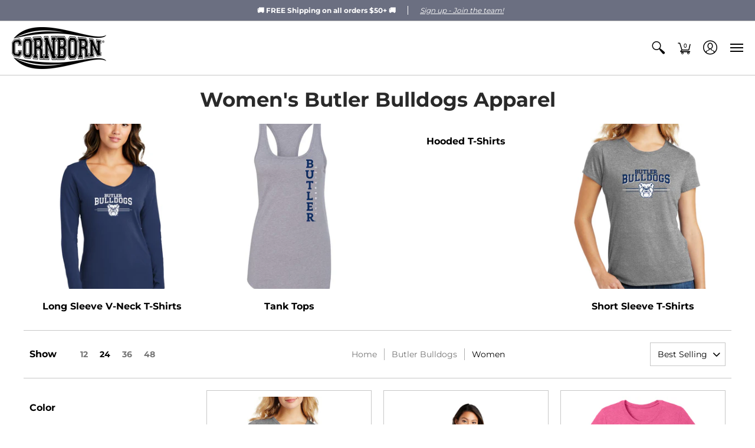

--- FILE ---
content_type: text/html; charset=utf-8
request_url: https://cornborn.org/collections/womens-butler-bulldogs-apparel
body_size: 65877
content:
<!doctype html>
<html lang="en" class="fonts-loading">
  <head><meta charset="utf-8">
<meta http-equiv="X-UA-Compatible" content="IE=edge,chrome=1">
<meta name="viewport" content="width=device-width,initial-scale=1.0,maximum-scale=1"><meta name="description" content="Butler University apparel for women. Bulldogs gear for women including t-shirts, crewneck sweatshirts, hoodies and more. Shop boutique Butler merch for women. Our Butler University apparel is always officially licensed." /><meta name="theme-color" content="#000000">
<title>Women&#39;s Butler Bulldogs Apparel | CornBorn Apparel</title><link rel="canonical" href="https://cornborn.org/collections/womens-butler-bulldogs-apparel" /><link rel="shortcut icon" href="//cornborn.org/cdn/shop/files/EarOfCorn_Favicon_32x32_65dd9172-6029-4e6d-ae0b-97b98a546c9f_32x32.png?v=1613617271" type="image/png"><link rel="preconnect" href="https://cdn.shopify.com" crossorigin>
<link rel="preconnect" href="https://fonts.shopifycdn.com" crossorigin>
<link rel="preconnect" href="https://monorail-edge.shopifysvc.com">

<link rel="preload" href="//cornborn.org/cdn/shop/t/12/assets/styles.min.css?v=131554168967653923351654001159" as="style">
<link rel="preload" as="font" href="//cornborn.org/cdn/fonts/montserrat/montserrat_n7.3c434e22befd5c18a6b4afadb1e3d77c128c7939.woff2" type="font/woff2" crossorigin>
<link rel="preload" as="font" href="//cornborn.org/cdn/fonts/montserrat/montserrat_n4.81949fa0ac9fd2021e16436151e8eaa539321637.woff2" type="font/woff2" crossorigin>

<link rel="preload" href="//cornborn.org/cdn/shop/t/12/assets/script.initial.js?v=55738552683504843911654001156" as="script">
<link rel="preload" href="//cornborn.org/cdn/shop/t/12/assets/script.jquery.js?v=93504075263643205481654001156" as="script">
<link rel="preload" href="//cornborn.org/cdn/shop/t/12/assets/script.swiper.js?v=159884672470213990451654001158" as="script">
<link rel="preload" href="//cornborn.org/cdn/shop/t/12/assets/script.min.js?v=159684590672862871811654001157" as="script"><style>
  	
  @font-face {
  font-family: Montserrat;
  font-weight: 700;
  font-style: normal;
  font-display: swap;
  src: url("//cornborn.org/cdn/fonts/montserrat/montserrat_n7.3c434e22befd5c18a6b4afadb1e3d77c128c7939.woff2") format("woff2"),
       url("//cornborn.org/cdn/fonts/montserrat/montserrat_n7.5d9fa6e2cae713c8fb539a9876489d86207fe957.woff") format("woff");
}

  @font-face {
  font-family: Montserrat;
  font-weight: 400;
  font-style: normal;
  font-display: swap;
  src: url("//cornborn.org/cdn/fonts/montserrat/montserrat_n4.81949fa0ac9fd2021e16436151e8eaa539321637.woff2") format("woff2"),
       url("//cornborn.org/cdn/fonts/montserrat/montserrat_n4.a6c632ca7b62da89c3594789ba828388aac693fe.woff") format("woff");
}

    
  @font-face {
    font-family: 'Red_Plug_Design_v4';
    src:  
      url(//cornborn.org/cdn/shop/t/12/assets/Red_Plug_Design_v4.woff2?v=47155164934155377441654001155) format('woff2'),
      url(//cornborn.org/cdn/shop/t/12/assets/Red_Plug_Design_v4.woff?v=62137811575620235211654001155) format('woff');
    font-display: swap;
    font-weight: normal;
    font-style: normal;
  }
  
  :root {
    
    /* DEFAULT COLORS */

	--white:#fff;
    --black:#000;
    --body_font_color:#000000;
    --body_font_color_05:rgba(0, 0, 0, 0.05);
    --body_font_color_25:rgba(0, 0, 0, 0.25);
    --body_font_color_50:rgba(0, 0, 0, 0.5);
    --body_font_color_lighten_15:#262626;
    --body_font_color_darken_10:#000000;
    --body_font_hover_color:#c40a0a;
    --headline_font_color:#292929;
    --headline_font_color_00:rgba(41, 41, 41, 0.0);
    --headline_font_color_05:rgba(41, 41, 41, 0.05);
    --headline_font_color_08:rgba(41, 41, 41, 0.08);
    --button_color:#000000;
    --button_color_25:rgba(0, 0, 0, 0.25);
    --button_color_lighten_30:#4d4d4d;
    --button_color_darken_15:#000000;
    --hover_button_color:#113be9;
    --line_color:#c7c7c7;
    --line_color_05:rgba(199, 199, 199, 0.05);
    --line_color_darken_10:#aeaeae;
    --success_color:#28b605;
    --error_color:#bd0000;
    --error_color_00:rgba(189, 0, 0, 0.0);
    --error_color_75:rgba(189, 0, 0, 0.75);
    --section_color_primary:#ffffff;
    --section_color_secondary:#f1f1f1;
    --badge_color:#e32e00;
    --badge_background_color:#ffffff;
    --a11ygrey:#767676;
    
    /* DEFAULT FONTS */

    --headline_font:Montserrat, sans-serif;
    --headline_font_fallback:sans-serif;
    --headline_font_weight:700;
  	--headline_font_weight_bold:700;
  	--headline_font_weight_medium:500;
  	--headline_font_style:normal;

    --body_font:Montserrat, sans-serif;
    --body_font_fallback:sans-serif;        
    --body_font_weight:400;
    --body_font_weight_bold:700;
    --body_font_weight_medium:500;
  	--body_font_style:;
    
    /* DEFAULT ICONS */

    --icon_font:'Red_Plug_Design_v4';

    --square_solid: '\e900';
    --square_crossed: '\e905'; 
    --x_only: '\e928';
    --check: '\e91a';

    --box: '\e901';
    --box_check: '\e907';

    --circle: '\e903';
    --circle_check: '\e90f';

    --menu_plus: '\e904';
    --menu_minus: '\e925';
    --menu_times: '\e90c';

    --arrow_down: '\e91c';
    --arrow_left: '\e91d';
    --arrow_right: '\e91e';
    --arrow_up: '\e91f';

    --rss: '\e927';
    --play: '\e940';
    --threed: '\e911';
    --bag: '\e917';
    --cart: '\e902';
    --search: '\e918';
    --account:'\e919';

    --pen: '\e920';
    --pencil: '\e921';
    --edit: '\e922';
    --pencil_ruler: '\e945';
    --fire: '\e95a';
    --cloud: '\e97b';
    --cloud_check: '\e98f';
    --shield: '\e9a1';
    --shield_check: '\e9a4';
    --shield_star: '\e9ac';
    --lock: '\e9b4';
    --lock_encrypt: '\e9ae';
    --gear: '\e9c5';
    --wrench: '\e9c6';
    --screwdriver: '\e9c8';
    --hammer: '\e9c9';
    --hammer_wrench: '\e9cb';
    --wrench_screwdriver: '\e9cc';
    --axe: '\e9ce';
    --trash: '\e9d8';
    --leaf: '\ec9b';
    --recycle: '\e9d7';
    --star: '\e9e9';
    --envelope: '\e9f2';
    --envelope_open: '\e9f3';
    --envelope_letter: '\e9f4';
    --paper_plane: '\e9f9';
    --binoculars: '\ea10';
    --file_text: '\ea22';
    --clipboard_text: '\ea42';
    --clipboard_paper: '\ea44';
    --newsletter: '\ea53';
    --certificate_vert: '\ea57';
    --certificate_horiz: '\ea58';
    --medal: '\ea59';
    --trophy: '\ea5e';
    --ticket: '\ea83';
    --megaphone: '\ea84';
    --camera: '\ea98';
    --bookmark: '\eaa9';
    --user_chat: '\eaba';
    --support: '\eac1';
    --shirt: '\eb02';
    --tank_top: '\eb03';
    --tag: '\eb32';
    --tag_text: '\eb33';
    --credit_card: '\eb36';
    --telephone: '\eb60';
    --telephone_answer: '\eb4d';
    --map: '\eb70';
    --map_marker: '\eb65';
    --map_marker_check: '\eb6a';
    --calendar: '\eb73';
    --smartphone: '\eba6';
    --monitor: '\ebc5';
    --power: '\ebd4';
    --lamp_bright: '\ebda';
    --bubble_text: '\ec0c';
    --bubble_two: '\ec10';
    --bubble_shiny: '\ec12';
    --bubble_chat: '\ec13';
    --heart: '\ec2e';
    --gift: '\ec51';
    --crown: '\ec59';
    --diamond: '\ec5d';
    --diamond_shield: '\ec5c';
    --weight_kg: '\ec75';
    --weight_lb: '\ec76';
    --weight_oz: '\ec77';
    --platter: '\ec7c';
    --piggy_bank: '\eb37';
    --rocket: '\eca8';
    --hand_truck: '\ecb1';
    --truck: '\ecd7';
    --truck_check: '\ecda';
    --box_ship: '\eb1a';
    --cube_ship: '\ed00';
    --cube_return: '\ed05';
    --ghost: '\ed41';
    --witch_hat: '\ed45';
    --halloween: '\ed46';
    --snowman: '\ed47';
    --christmas_tree: '\ed48';
    --easter_egg: '\ed49';
    --bell: '\ed55';
    --volume: '\ed5b';
    --return: '\ed8c';
    --sync: '\ed8d';
    --history: '\ed9a';
    --alarm: '\eda5';
    --pleased: '\ed26';
    --smiley: '\ed1c';
    --horns: '\ef04';
    --thumbs_up: '\edca';
    --thumbs_up_fb: '\edcc';
    --warning_triangle: '\ee23';
    --warning_octagon: '\ee25';
    --stop: '\ee24';
	--facebook: '\e94d';
    --google_plus: '\e94e';
    --instagram: '\e94f';
    --pinterest: '\e952';
    --tumblr: '\e954';
    --twitter: '\e955';
    --vimeo: '\e956';
    --youtube: '\e958';
    
    /* DEFAULT SIZES */
  
	--base:16px;
    --xx_small:calc(var(--base) * 0.75);	/* p  / 12 */
    --x_small:calc(var(--base) * 0.875);	/* h6 / 14 */
    --small:var(--base);					/* h5 / 16 */
    --medium:calc(var(--base) * 1.125);		/* h4 / 18 */
    --large:calc(var(--base) * 1.625);		/* h3 / 26 */
    --x_large:calc(var(--base) * 2.125);	/* h2 / 34 */
    --xx_large:calc(var(--base) * 3);		/* h1 / 48 */
    --jumbo:calc(var(--base) * 4);			/* Icons / 56 */

    --master_spacing:20px;
    --swatches:36px;

  }
  
  
  

  

  .badge {
    height:36px;
    padding:4px;
    width:36px;
  }
  
  

  .placeholder-svg-background {background-image:url('data:image/svg+xml,%3Csvg xmlns=%22http://www.w3.org/2000/svg%22 viewBox=%220 0 1052 400%22%3E%3Cpath d=%22M103 177.9c0-.3-.2-.5-.4-.7-.2-.2-.5-.2-.8-.2l-13.4 3.1c-.3.1-.6.3-.7.6l-.7 2c-.7 1.9-2.6 2.6-3.6 2.9-1.2.3-2.5.6-3.8.9-6.3 1.5-14.1 3.3-21.4 6.6-6.8-6.3-12.7-11.1-15.7-13.5-.5-.4-1.2-.6-1.8-.5-.6.1-1.1.4-1.5.8-.5.3-2.1 1.5-2.8 3.7-2.9 9.4 1.8 15.3 7 19.9-4.9 5.5-8.1 12.9-8.1 22.9 0 36.1 20.1 42.8 33.4 47.3 8.1 2.7 12.7 4.5 12.7 9.6 0 5.4-5.4 7.2-12.8 9.7-14.1 4.7-33.3 11.1-33.3 47.2 0 10.2 3.3 17.7 8.4 23.2-5.3 4.6-10.2 10.6-7.3 20.1.7 2.2 2.2 3.3 2.8 3.7.4.4.9.7 1.5.8h.3c.5 0 1.1-.2 1.5-.5 3.1-2.4 9.2-7.4 16.1-13.9 7.2 3.2 14.9 5 21 6.4 1.4.3 2.6.6 3.8.9 1.1.3 2.9 1 3.6 2.9l.7 2c.1.3.4.6.7.6l13.4 3.1h.2c.2 0 .4-.1.6-.2.2-.2.4-.4.4-.7 6.9-50.3.2-77.3-3.8-93.4-1.3-5.3-2.3-9.2-2.3-12.1s.9-6.8 2.3-12.1c4.1-15.9 10.7-42.8 3.8-93.1zm-64.8 6.4c.5-1.8 2-2.6 2-2.7l.3-.3c.1-.1.2-.2.3-.2.1 0 .2 0 .3.1 2.8 2.3 8.5 6.8 15 12.8-4.2 2.1-8.1 4.7-11.5 8-6.5-5.7-8.4-11-6.4-17.7zm3 201.6c-.1.1-.3.1-.3.1-.1 0-.2 0-.3-.2l-.3-.3s-1.5-.9-2-2.7c-2.1-6.9-.1-12.1 6.8-18.1 3.4 3.3 7.4 5.8 11.6 7.9-6.8 6.3-12.5 11-15.5 13.3zM95 283.3c0 3.2 1 7.1 2.3 12.6 3.9 15.8 10.5 42.3 3.9 91.5l-11.8-2.7-.5-1.5c-.7-2-2.6-3.5-5-4.2-1.2-.3-2.5-.6-3.9-.9-16-3.7-42.8-10-42.8-37.9 0-34.6 18.5-40.8 32-45.3 7.6-2.5 14.2-4.7 14.2-11.6 0-6.8-6.5-8.9-14.1-11.5-13.5-4.5-32.1-10.7-32.1-45.4 0-27.9 26.8-34.2 42.8-37.9 1.4-.3 2.7-.6 3.9-.9 2.5-.6 4.3-2.1 5-4.2l.5-1.5 11.8-2.7c6.6 49.3 0 75.7-3.9 91.5-1.3 5.5-2.3 9.4-2.3 12.6z%22/%3E%3Cpath d=%22M96 372c-1.6 0-2.5 2.8-2.5 5.6s.8 5.6 2.5 5.6 2.5-2.8 2.5-5.6-.9-5.6-2.5-5.6zm0 10.2c-.6 0-1.5-1.8-1.5-4.6s.9-4.6 1.5-4.6 1.5 1.8 1.5 4.6-.9 4.6-1.5 4.6zm0-187.5c1.6 0 2.5-2.8 2.5-5.6s-.8-5.6-2.5-5.6-2.5 2.8-2.5 5.6c0 2.9.9 5.6 2.5 5.6zm0-10.1c.6 0 1.5 1.8 1.5 4.6s-.9 4.6-1.5 4.6-1.5-1.8-1.5-4.6.9-4.6 1.5-4.6zM83.5 296.7c-18.6.8-43.3 5.7-43.3 40.1 0 10.6 3.2 19 9.4 24.8 5 4.7 14.3 9.9 31 9.9 1.8 0 3.6-.1 5.6-.2 6.5-.4 11.9-4.9 13.4-11.1 1.6-6.5 6.1-29.8-4.5-56-1.9-4.7-6.6-7.6-11.6-7.5zm-42.3 40.1c0-33.2 23.8-38.2 41.9-39-.1.2-.2.3-.2.6.2 4.8.4 9.3.6 13.7-.1 23.6-15.1 33.9-28.4 43-2 1.4-3.9 2.6-5.7 4-.2.2-.4.4-.4.6-5.2-5.6-7.8-13.3-7.8-22.9zm8.9 24c.2 0 .3-.1.4-.2 1.8-1.3 3.6-2.6 5.6-3.9 10.8-7.4 23.8-16.3 28-33.3.4 5.8.8 11.1 1.1 15.7-4.8 8.6-12.2 17.7-22.6 27.8-.3.2-.3.6-.3.9-4.5-1.5-8.7-3.7-12.2-6.9.1-.1.1-.1 0-.1zm36 9.5c-5.5.4-14 .3-22-2 9.5-9.3 16.5-17.8 21.4-25.8 1.4 16.4 2.6 26.8 2.6 26.9 0 .2.1.4.2.5-.7.3-1.4.4-2.2.4zm12.5-10.4c-1.1 4.5-4.3 7.9-8.5 9.5v-.2c0-.1-1.4-11.8-2.9-30-.6-7.5-1.3-16.7-1.8-27.3v-.6c0-.1 0-.2-.1-.2-.2-4.1-.4-8.4-.5-12.9 0-.2-.1-.3-.2-.5 4.1.3 7.8 2.9 9.4 6.8 10.7 25.9 6.2 49 4.6 55.4zm1-153c-1.6-6.2-7-10.7-13.4-11.1-20.3-1.3-31.1 4.6-36.6 9.7-6.2 5.8-9.4 14.2-9.4 24.8 0 34.3 24.7 39.3 43.3 40.1h.5c4.8 0 9.3-3 11.1-7.5 10.6-26.2 6.1-49.5 4.5-56zM81 196.6c1.9 0 3.6.1 5.1.2.8.1 1.6.2 2.4.4-.2.2-.3.4-.3.6 0 .1-1.2 10.5-2.6 26.9-4.9-8.1-12-16.5-21.4-25.8-.1-.1-.1-.1-.2-.1 5.8-1.7 11.9-2.2 17-2.2zm-39.8 33.7c0-9.6 2.6-17.3 7.8-22.8 0 .3.1.6.4.8 1.7 1.3 3.5 2.5 5.4 3.8 13.6 9.4 29.1 20.1 28.1 45.6-.2 4.2-.2 7.3-.3 11.2 0 .2.1.3.1.5-18.1-.9-41.5-6.1-41.5-39.1zm43.2 39.1c.1-.1.2-.3.2-.5 0-3.9.1-7 .3-11.2 1-26.6-15.6-38.1-29-47.3-1.9-1.3-3.6-2.5-5.3-3.7-.2-.1-.4-.2-.6-.2l.2-.2c3.5-3.3 7.8-5.5 12.3-7-.2.4-.1.8.2 1.1 10.4 10.2 17.8 19.3 22.7 28.1 3 5.4 4.7 10.3 5.1 14.6.6 7.1 1.2 13 2 20.4 0 .4.4.8.8.8-1.9 3-5.3 4.9-8.9 5.1zm10-7.5c-.7-6.8-1.3-12.5-1.9-19.1-.4-4.5-2.2-9.6-5.2-15.1 1.4-18 2.8-29.6 2.8-29.7v-.3c4.2 1.6 7.4 5 8.5 9.5 1.6 6.3 6 29.1-4.2 54.7zM204.6 71.5c16 0 29.1-13 29.1-29.1s-13-29.1-29.1-29.1-29.1 13-29.1 29.1 13.1 29.1 29.1 29.1zm0-57.1c15.5 0 28.1 12.6 28.1 28.1 0 15.5-12.6 28.1-28.1 28.1S176.5 58 176.5 42.5c0-15.5 12.6-28.1 28.1-28.1z%22/%3E%3Cpath d=%22M227.5 42.7c0 .3.2.5.5.5h3.1c.3 0 .5-.2.5-.5s-.2-.5-.5-.5H228c-.3 0-.5.3-.5.5zm-49.4.5h3.1c.3 0 .5-.2.5-.5s-.2-.5-.5-.5h-3.1c-.3 0-.5.2-.5.5s.2.5.5.5zm26.2 22.2c-.3 0-.5.2-.5.5V69c0 .3.2.5.5.5s.5-.2.5-.5v-3.1c0-.3-.2-.5-.5-.5zm0-45.9c.3 0 .5-.2.5-.5v-3.1c0-.3-.2-.5-.5-.5s-.5.2-.5.5V19c0 .3.2.5.5.5zm12.4 42.9c-.1-.2-.4-.3-.7-.2-.2.1-.3.4-.2.7l1.6 2.7c.1.2.3.2.4.2.1 0 .2 0 .2-.1.2-.1.3-.4.2-.7l-1.5-2.6zm-24.2-39.9c.1.2.3.2.4.2.1 0 .2 0 .2-.1.2-.1.3-.4.2-.7l-1.6-2.7c-.1-.2-.4-.3-.7-.2-.2.1-.3.4-.2.7l1.7 2.8zm-8.3 31.1l-2.8 1.6c-.2.1-.3.4-.2.7.1.2.3.2.4.2.1 0 .2 0 .2-.1l2.8-1.6c.2-.1.3-.4.2-.7 0-.1-.4-.2-.6-.1zm40.6-22.3c.1 0 .2 0 .2-.1l2.8-1.6c.2-.1.3-.4.2-.7-.1-.2-.4-.3-.7-.2l-2.8 1.6c-.2.1-.3.4-.2.7.1.2.3.3.5.3zm3 24l-2.8-1.6c-.2-.1-.5-.1-.7.2-.1.2-.1.5.2.7l2.8 1.6c.1 0 .2.1.2.1.2 0 .3-.1.4-.2.2-.4.2-.7-.1-.8zm-46.4-25.7l2.8 1.6c.1 0 .2.1.2.1.2 0 .3-.1.4-.2.1-.2.1-.5-.2-.7l-2.8-1.6c-.2-.1-.5-.1-.7.2s.1.5.3.6zm11.8 32.6c-.2-.1-.5-.1-.7.2l-1.6 2.8c-.1.2-.1.5.2.7.1 0 .2.1.2.1.2 0 .3-.1.4-.2l1.6-2.8c.2-.4.1-.7-.1-.8zM216 22.7c.1 0 .2.1.2.1.2 0 .3-.1.4-.2l1.6-2.8c.1-.2.1-.5-.2-.7-.2-.1-.5-.1-.7.2l-1.6 2.8c0 .1.1.4.3.6zm-12.9 19.1s.1 0 .1.1c-.1.2-.1.5-.1.7l1.4 11.2c.1 1.1.4 2.2.9 3.2l.9 1.9c.1.2.3.3.5.3h.1c.2 0 .4-.2.4-.4l.3-2.1c.2-1.1.2-2.4.1-3.6l-1.2-10h13.2c2 0 4 0 5.9-.5.2-.1.4-.1.4-.4 0-.2-.2-.4-.4-.4-1.9-.5-3.9-.7-5.9-.7h-14c-.3-.3-.7-.4-1.2-.3-.3 0-.5.1-.7.3 0 0 0-.1-.1-.1l-18.1-14.8c-.2-.2-.5-.1-.7.1-.2.2-.1.5.1.7l18.1 14.8zm16.5.4c1.1 0 2.2-.2 3.3 0-1.1.2-2.2 0-3.3 0h-13.4 13.4z%22/%3E%3Cpath d=%22M211.3 38.3c.3 0 .5-.2.5-.5V27c0-.3-.2-.5-.5-.5s-.5.2-.5.5v10.9c0 .2.2.4.5.4zm-3-2.1c.3 0 .5-.2.5-.5v-6.5c0-.3-.2-.5-.5-.5s-.5.2-.5.5v6.5c0 .2.2.5.5.5zm-57.7-2h5.9c.3 0 .5-.2.5-.5s-.2-.5-.5-.5h-5.9c-.3 0-.5.2-.5.5s.2.5.5.5zm-8.1 5h2.4c.3 0 .5-.2.5-.5s-.2-.5-.5-.5h-2.4c-.3 0-.5.2-.5.5s.3.5.5.5zm13.1 4.5c0 .3.2.5.5.5h2.8c.3 0 .5-.2.5-.5s-.2-.5-.5-.5h-2.8c-.2 0-.5.3-.5.5zm-13.8 6.5h4c.3 0 .5-.2.5-.5s-.2-.5-.5-.5h-4c-.3 0-.5.2-.5.5s.2.5.5.5zm6.9 0h1.5c.3 0 .5-.2.5-.5s-.2-.5-.5-.5h-1.5c-.3 0-.5.2-.5.5s.3.5.5.5zm-34.9-16h5.9c.3 0 .5-.2.5-.5s-.2-.5-.5-.5h-5.9c-.3 0-.5.2-.5.5s.2.5.5.5zm-6.4 0h2.1c.3 0 .5-.2.5-.5s-.2-.5-.5-.5h-2.1c-.3 0-.5.2-.5.5s.3.5.5.5zm-11.3 0h5.3c.3 0 .5-.2.5-.5s-.2-.5-.5-.5h-5.3c-.3 0-.5.2-.5.5s.2.5.5.5zm20.4 9.5c0 .3.2.5.5.5h7.7c.3 0 .5-.2.5-.5s-.2-.5-.5-.5H117c-.3 0-.5.3-.5.5zm-4.8.5h2c.3 0 .5-.2.5-.5s-.2-.5-.5-.5h-2c-.3 0-.5.2-.5.5s.3.5.5.5zm-11.8 5.5c0 .3.2.5.5.5h5.5c.3 0 .5-.2.5-.5s-.2-.5-.5-.5h-5.5c-.3 0-.5.3-.5.5zM83.3 34.2h5.1c.3 0 .5-.2.5-.5s-.2-.5-.5-.5h-5.1c-.3 0-.5.2-.5.5s.3.5.5.5zm9 4h4.1c.3 0 .5-.2.5-.5s-.2-.5-.5-.5h-4.1c-.3 0-.5.2-.5.5s.3.5.5.5zm-9.5 1h2.4c.3 0 .5-.2.5-.5s-.2-.5-.5-.5h-2.4c-.3 0-.5.2-.5.5s.2.5.5.5zm-9.2-1h4.1c.3 0 .5-.2.5-.5s-.2-.5-.5-.5h-4.1c-.3 0-.5.2-.5.5s.2.5.5.5zm14 11.5c0 .3.2.5.5.5h1.5c.3 0 .5-.2.5-.5s-.2-.5-.5-.5h-1.5c-.3 0-.5.3-.5.5z%22/%3E%3Cpath d=%22M54.8 56.8v-.3c0-.1-.2-.3-.2-.3h5.2v1.5c0 1.3 1 2.5 2.3 2.5h6.7c1.3 0 2-1.2 2-2.5v-1.4h57v1.3c0 1.3 1.2 2.5 2.5 2.5h6.7c1.3 0 2.8-1.2 2.8-2.5v-1.5h28.5c.5 3 3.1 6 6.4 6h3.3c5.3 7 13.5 12.1 22.9 13.2.4 1.7 1.9 3 3.7 3s3.4-1.4 3.7-3.1c9.5-1.1 17.7-6 23-13.4.2.1.3.3.5.3h3.4c2.8 0 5.2-2 6.1-5H283l79.2.1c2.2 0 4.4-.6 6.3-1.8 4.5-3 10-7.5 10-12.6s-5.4-9.7-10-12.6c-1.9-1.2-4-1.8-6.3-1.8l-120.5.1c-.5-3.1-3.1-5.4-6.4-5.4h-3.8c-.1 0-.2-.1-.3-.1-6-8.2-15.7-13.5-26.7-13.5-10.9 0-20.6 5.6-26.6 13.6h-3.3c-2.8 0-5.2 2-6.1 4h-28.8V26c0-1.3-1.4-2.8-2.8-2.8h-6.7c-1.3 0-2.5 1.4-2.5 2.8v1.3h-57V26c0-1.3-.6-2.8-2-2.8H62c-1.3 0-2.3 1.4-2.3 2.8v1.2h-5V27c0-3.3-2.8-5.7-6.1-5.7H31.2c-3.3 0-6.4 2.4-6.4 5.7v29.8c0 3.3 3.1 5.5 6.4 5.5h17.5c3.3-.1 6.1-2.3 6.1-5.5zm149.8 20.4c-1.2 0-2.3-.8-2.7-1.9.9.1 1.8.1 2.7.1s1.8 0 2.7-.1c-.4 1.1-1.4 1.9-2.7 1.9zM367.4 32c3.4 2.2 9.1 6.6 9.1 11 0 2.8-2.3 5.4-4.8 7.6-.1-.1-.2-.4-.4-.4h-7.1c-.3 0-.5.2-.5.5s.2.5.5.5h6.6c-1.2 1-2.3 1.9-3.3 2.6-1.5 1-3.3 1.6-5.2 1.6l-120.4.1V35.2h2.7c.3 0 .5-.2.5-.5s-.2-.5-.5-.5h-2.7v-3.7h120.4c1.7 0 3.5.5 5.1 1.5zm-132-6.8c2.5 0 4.4 1.8 4.4 4.2v25.9c0 2.5-2 4.8-4.4 4.8h-2.8c3.2-5 5-11.1 5-17.5s-1.8-12.5-5-17.5h2.8zm-30.8-13.7c17.1 0 31 13.9 31 31s-13.9 31-31 31-31-13.9-31-31 13.9-31 31-31zm-30 13.7h2c-3.2 5-5 11.1-5 17.5s1.8 12.5 5 17.5h-2c-2.5 0-4.9-2.4-4.9-4.8V29.5c.1-2.5 2.5-4.3 4.9-4.3zm-6.8 4v20h-2.3c-.3 0-.5.2-.5.5s.2.5.5.5h2.3v4h-28v-25h28zm-30 28.6c0 .2-.2.4-.4.4h-7.1c-.2 0-.4-.2-.4-.4V25.7c0-.2.2-.4.4-.4h7.1c.2 0 .4.2.4.4v32.1zm-10-28.4v7.9h-4.1c-.3 0-.5.2-.5.5s.2.5.5.5h4.1v16.1h-57v-25h57zm-58 28.4c0 .2-.2.4-.4.4h-7.1c-.2 0-.4-.2-.4-.4V25.7c0-.2.2-.4.4-.4h7.1c.2 0 .4.2.4.4v32.1zm-10-3.6H49c-1.9 0-3.2-1.4-3.2-3.2v-5.6c0-.1-.2-.1-.2-.1h7.2v2.6c0 .6.4 1 1 1s1-.4 1-1v-12c0-.6-.4-1-1-1s-1 .4-1 1v2.3h-7v-5.5c0-1.8 1.4-3.5 3.2-3.5h10.8v25zm-16-21.5v5.5h-13V27.4c0-.7.5-1.1 1.2-1.1h15.9c.7 0 1.3 0 1.3 1H49c-3-.1-5.2 2.5-5.2 5.4zm-13.4 7.5h22.4v3H30.4c-.4 0-.6-.6-.6-1v-.8c0-.3.2-1.2.6-1.2zm.4 5h12.9s.1 0 .1.1V51c0 3 2.3 5.2 5.2 5.2h.2c0 1-.6 1-1.3 1H32c-.7 0-1.2-.1-1.2-.9V45.2zm-4 11.6V27c0-2.2 2.2-3.7 4.4-3.7h17.5c2.2 0 4.1 1.6 4.1 3.7v.3h-2.6c0-1-1.1-2-2.3-2H32c-1.3 0-2.2.8-2.2 2.1v11.5c-1 .3-2 1.4-2 2.6v.8c0 1.3 1 2.3 2 2.6v11.5c0 1.3.9 1.9 2.2 1.9h15.9c1.3 0 2.3-1 2.3-2h2.4s.1.2.1.3v.3c0 2.2-1.9 3.5-4.1 3.5H31.2c-2.2-.2-4.4-1.5-4.4-3.6z%22/%3E%3Cpath d=%22M246.9 51.2h5.9c.3 0 .5-.2.5-.5s-.2-.5-.5-.5h-5.9c-.3 0-.5.2-.5.5s.2.5.5.5zm25.5 0h3.9c.3 0 .5-.2.5-.5s-.2-.5-.5-.5h-3.9c-.3 0-.5.2-.5.5s.3.5.5.5zm5.8-4.5c0 .3.2.5.5.5h2.4c.3 0 .5-.2.5-.5s-.2-.5-.5-.5h-2.4c-.2 0-.5.3-.5.5zm-22.4-5.5h5.3c.3 0 .5-.2.5-.5s-.2-.5-.5-.5h-5.3c-.3 0-.5.2-.5.5s.3.5.5.5zm16.4-.5c0 .3.2.5.5.5h7.2c.3 0 .5-.2.5-.5s-.2-.5-.5-.5h-7.2c-.3 0-.5.3-.5.5zm38.3-5.5h5.9c.3 0 .5-.2.5-.5s-.2-.5-.5-.5h-5.9c-.3 0-.5.2-.5.5s.3.5.5.5zm47.9 16h2.3c.3 0 .5-.2.5-.5s-.2-.5-.5-.5h-2.3c-.3 0-.5.2-.5.5s.2.5.5.5zm-7.9-5h-2.4c-.3 0-.5.2-.5.5s.2.5.5.5h2.4c.3 0 .5-.2.5-.5s-.2-.5-.5-.5zm13.1-5h4.1c.3 0 .5-.2.5-.5s-.2-.5-.5-.5h-4.1c-.3 0-.5.2-.5.5s.2.5.5.5zm-4.1-6h1.5c.3 0 .5-.2.5-.5s-.2-.5-.5-.5h-1.5c-.3 0-.5.2-.5.5s.2.5.5.5zm-14.6 0h8.9c.3 0 .5-.2.5-.5s-.2-.5-.5-.5h-8.9c-.3 0-.5.2-.5.5s.2.5.5.5zm-11.7 0h2.8c.3 0 .5-.2.5-.5s-.2-.5-.5-.5h-2.8c-.3 0-.5.2-.5.5s.2.5.5.5zm-52.6 15.5c0 .3.2.5.5.5h2.3c.3 0 .5-.2.5-.5s-.2-.5-.5-.5h-2.3c-.3 0-.5.3-.5.5zm34.8 0c0 .3.2.5.5.5h2.3c.3 0 .5-.2.5-.5s-.2-.5-.5-.5h-2.3c-.3 0-.5.3-.5.5zm-17-4c0 .3.2.5.5.5h2.3c.3 0 .5-.2.5-.5s-.2-.5-.5-.5h-2.3c-.3 0-.5.3-.5.5zm-2.6-5.5h4.5c.3 0 .5-.2.5-.5s-.2-.5-.5-.5h-4.5c-.3 0-.5.2-.5.5s.3.5.5.5zm41.5 9H335c-.3 0-.5.2-.5.5s.2.5.5.5h2.3c.3 0 .5-.2.5-.5s-.2-.5-.5-.5zm-2.3-3.5c0-.3-.2-.5-.5-.5h-2.4c-.3 0-.5.2-.5.5s.2.5.5.5h2.4c.3 0 .5-.2.5-.5zm-5.9-5.5h4.5c.3 0 .5-.2.5-.5s-.2-.5-.5-.5h-4.5c-.3 0-.5.2-.5.5s.2.5.5.5zm-38.9 5c1.7 0 3.2-1.4 3.2-3.2s-1.4-3.2-3.2-3.2-3.2 1.5-3.2 3.2 1.4 3.2 3.2 3.2zm0-4.4c.6 0 1.2.5 1.2 1.2s-.5 1.2-1.2 1.2-1.2-.6-1.2-1.2.5-1.2 1.2-1.2zm16.1 4.4c1.7 0 3.2-1.4 3.2-3.2s-1.4-3.2-3.2-3.2-3.2 1.4-3.2 3.2 1.5 3.2 3.2 3.2zm0-4.4c.6 0 1.2.5 1.2 1.2s-.5 1.2-1.2 1.2-1.2-.5-1.2-1.2.6-1.2 1.2-1.2zm16.2 4.4c1.7 0 3.2-1.4 3.2-3.2s-1.4-3.2-3.2-3.2-3.2 1.4-3.2 3.2 1.4 3.2 3.2 3.2zm0-4.4c.6 0 1.2.5 1.2 1.2s-.5 1.2-1.2 1.2c-.6 0-1.2-.5-1.2-1.2s.5-1.2 1.2-1.2zm13 1.2c0 1.7 1.4 3.2 3.2 3.2s3.2-1.4 3.2-3.2-1.4-3.2-3.2-3.2-3.2 1.5-3.2 3.2zm3.1-1.2c.6 0 1.2.5 1.2 1.2s-.5 1.2-1.2 1.2c-.6 0-1.2-.5-1.2-1.2s.6-1.2 1.2-1.2zM76.4 43.7c0 .3.2.5.5.5h4.7c.3 0 .5-.2.5-.5s-.2-.5-.5-.5h-4.7c-.2 0-.5.3-.5.5zm196.1-8.5h2.9c.3 0 .5-.2.5-.5s-.2-.5-.5-.5h-2.9c-.3 0-.5.2-.5.5s.3.5.5.5zm-66.5 280c-.2-.2-.5-.2-.7-.1-.2.2-.2.5-.1.7 1 1.2 2.1 2.3 3.2 3.3.1.1.2.1.3.1.1 0 .3-.1.4-.2.2-.2.2-.5 0-.7-1-.9-2.1-1.9-3.1-3.1zm59.6-21.8c0-5.2-1.1-10.2-3.3-14.8-.1-.2-.4-.4-.7-.2-.2.1-.4.4-.2.7 2.2 4.5 3.2 9.3 3.2 14.4 0 18.4-15 33.3-33.3 33.3-7.1 0-13.8-2.2-19.5-6.3-.2-.2-.5-.1-.7.1-.2.2-.1.5.1.7 5.9 4.2 12.8 6.5 20.1 6.5 18.9 0 34.3-15.4 34.3-34.4zm-6.9-18.9c.1.1.3.2.4.2.1 0 .2 0 .3-.1.2-.2.3-.5.1-.7-1-1.4-2-2.7-3.2-4-.2-.2-.5-.2-.7 0-.2.2-.2.5 0 .7 1.1 1.3 2.2 2.6 3.1 3.9zm-12.6-10.9c2.3 1.1 4.4 2.5 6.3 4.1.1.1.2.1.3.1.1 0 .3-.1.4-.2.2-.2.1-.5-.1-.7-2-1.7-4.2-3.1-6.5-4.2-.2-.1-.5 0-.7.2-.1.2 0 .5.3.7zm-48.2 29.8c0-18.4 15-33.3 33.3-33.3 3.2 0 6.5.5 9.5 1.4.3.1.5-.1.6-.3.1-.3-.1-.5-.3-.6-3.2-.9-6.5-1.4-9.8-1.4-18.9 0-34.3 15.4-34.3 34.3 0 2.1.2 4.3.6 6.3 0 .2.3.4.5.4h.1c.3-.1.5-.3.4-.6-.4-2-.6-4.1-.6-6.2zm1.6 10c-.1-.3-.4-.4-.6-.3-.3.1-.4.4-.3.6.7 2.3 1.7 4.6 2.9 6.7.1.2.3.3.4.3.1 0 .2 0 .2-.1.2-.1.3-.4.2-.7-1.2-2-2.1-4.2-2.8-6.5z%22/%3E%3Cpath d=%22M231.3 315c11.9 0 21.6-9.7 21.6-21.6s-9.7-21.6-21.6-21.6-21.6 9.7-21.6 21.6 9.7 21.6 21.6 21.6zm0-41.1c4.6 0 8.8 1.6 12.1 4.3l-10 12.1c-.2.2-.1.5.1.7.1.1.2.1.3.1.1 0 .3-.1.4-.2l10-12.1c4.1 3.6 6.7 8.8 6.7 14.7 0 10.8-8.8 19.6-19.6 19.6-4.5 0-8.6-1.5-11.9-4.1l10-12.1c.2-.2.1-.5-.1-.7-.2-.2-.5-.1-.7.1l-10 12.1c-1.2-1-2.2-2.1-3.1-3.4l.1-.1 19.4-23.5c.2-.2.1-.5-.1-.7-.2-.2-.5-.1-.7.1L215 304.2c-2-3.1-3.2-6.7-3.2-10.6-.1-11 8.7-19.7 19.5-19.7zm44.7 19.5c0 2.3.4 4.5 1.2 6.7.1.2.3.3.5.3h.2c.3-.1.4-.4.3-.6-.8-2-1.1-4.2-1.1-6.3 0-10 8.1-18.1 18.1-18.1 6.4 0 12.4 3.4 15.6 8.9.1.2.4.3.7.2.2-.1.3-.4.2-.7-3.4-5.8-9.7-9.4-16.5-9.4-10.6-.1-19.2 8.5-19.2 19zm19.2 18.2c-5.7 0-10.9-2.6-14.4-7.1-.2-.2-.5-.3-.7-.1-.2.2-.3.5-.1.7 3.7 4.7 9.2 7.4 15.2 7.4 10.6 0 19.1-8.6 19.1-19.1 0-1.3-.1-2.6-.4-3.9-.1-.3-.3-.4-.6-.4-.3.1-.4.3-.4.6.2 1.2.4 2.4.4 3.7 0 10-8.1 18.2-18.1 18.2zm99.6-44.4c0-.6-.4-1-1-1h-43c-.6 0-1 .4-1 1v53c0 .6.4 1 1 1h43c.6 0 1-.4 1-1v-53zm-1 52h-42v-51h42v51z%22/%3E%3Cpath d=%22M379.8 271.7c0-.3-.2-.5-.5-.5h-12c-.3 0-.5.2-.5.5v43c0 .3.2.5.5.5h12c.3 0 .5-.2.5-.5v-43zm-12 .5h11v42h-11v-42zm-142 36.9c.1.1.2.1.3.1.1 0 .3-.1.4-.2l18.3-22.3c.2-.2.1-.5-.1-.7s-.5-.1-.7.1l-18.3 22.3c-.1.2-.1.6.1.7zm85.5-53.5c.3 0 .5-.2.5-.5v-8.9l4.6.7c.3 0 .6-.1.6-.4 0-.3-.1-.5-.4-.6l-5.1-.8c-.1 0-.4 0-.5.1-.1.1-.2.2-.2.4v9.5c0 .3.2.5.5.5zm11.9-7.7l15.6 2.4h.1c.2 0 .5-.2.5-.4 0-.3-.1-.5-.4-.6l-15.6-2.4c-.3 0-.5.1-.6.4 0 .3.1.6.4.6zm16.1 60.4c-.3 0-.5.2-.5.5v26.3c0 .3.2.5.5.5s.5-.2.5-.5v-26.3c0-.3-.2-.5-.5-.5zm0-20.5c-.3 0-.5.2-.5.5v13.9c0 .3.2.5.5.5s.5-.2.5-.5v-13.9c0-.2-.2-.5-.5-.5zm-28-17.2c.3 0 .5-.2.5-.5v-9c0-.3-.2-.5-.5-.5s-.5.2-.5.5v9c0 .3.2.5.5.5zm-16.1 37.5c-3.2 0-6.2-1-8.7-2.8-.2-.2-.5-.1-.7.1-.2.2-.1.5.1.7 2.7 2 5.9 3 9.3 3 8.6 0 15.7-7 15.7-15.7 0-1.7-.3-3.4-.8-5-.1-.3-.4-.4-.6-.3-.3.1-.4.4-.3.6.5 1.5.8 3.1.8 4.7-.1 8.1-6.7 14.7-14.8 14.7zm0-30.3c-8.6 0-15.7 7-15.7 15.7 0 2.8.8 5.6 2.2 8 .1.2.3.2.4.2.1 0 .2 0 .3-.1.2-.1.3-.4.2-.7-1.4-2.3-2.1-4.9-2.1-7.5 0-8.1 6.6-14.7 14.7-14.7 4.3 0 8.4 1.9 11.2 5.2.2.2.5.2.7.1.2-.2.2-.5.1-.7-3-3.5-7.4-5.5-12-5.5zm-82.5 57.4c.3.1.6.2.9.2.7 0 1.5-.4 1.8-1.1.5-1 .1-2.2-.9-2.7s-2.2-.1-2.7.9-.1 2.2.9 2.7zm-.1-2.2c.2-.5.8-.7 1.3-.5.5.2.7.8.5 1.3-.2.5-.8.7-1.3.5-.5-.2-.7-.8-.5-1.3z%22/%3E%3Cpath d=%22M447.3 179.2h-11.5v-1.5c0-.6-.4-1.5-.9-1.5H135.2c-.6 0-1.5.9-1.5 1.5v7.5h-2.4c-.6 0-.6.4-.6.9v203.2c0 .6 0 .9.6.9h308.4c.6 0 1-.3 1-.9v-4.1h6.5c.6 0 1.5-.5 1.5-1V179.9c.1-.6-.8-.7-1.4-.7zm-311.5-1h298v7h-298v-7zm280 21.6h-1.3c-.3 0-.5.2-.5.5s.3.5.5.5l.4.2c.2 0 .4.3.6.3.1 0 .3-.5.3-.5v127h-.1c-.4 0-1.1.2-2.8 1.6-.2.2-.2.5-.1.7.1.1.2.2.4.2.1 0 .2 0 .3-.1 1.6-1.3 2.1-1.4 2.2-1.4v-.5.5h.1v59.6H178.6c2.6-3 2.2-7.2.3-10-1.8-2.6-4.8-4.5-9-5.7-1-.3-2.1-.5-3.1-.7-2-.4-4-.9-5.9-1.7-2.5-1.1-5.1-3.4-5.3-6.5 0-.5 0-1.1.1-1.7.1-1.5.3-3-.7-4.2-1.6-2-4.8-1.1-7.1.7l-.3.3c-1.7 1.4-3.6 2.9-5.6 2.4-.2 0-.1 0-.2.1-2.1 1.5-6.9 1.8-8.9.2v-50.3c0-.1.8-.2 1.9-.4.3 0 .4-.3.3-.6 0-.3-.1-.5-.4-.4-.9.1-1.8.3-1.8.4V275h-.1.1c.2 0 .3-.1.4-.3.1-.3.2-.5-.1-.7-.2-.1-.3-.2-.3-.3V256c3 .6 5.6 1.2 8.3 1.7 3 .6 6.1 1.3 9.4 1.9 3.9.8 8.1 2 9.5 5.3 1.4 3.4-.9 7.1-2.8 10.5l-.5.9c-2.5 4.3-3.2 9.9.5 12.2 1.3.8 2.8 1 4.3 1.3 2.1.3 3.9.6 4.6 2.2.4.8.4 1.6.3 2.5-.1.8-.2 1.7-.3 2.5-.2 1.6-.4 3.2-.3 4.8.2 2.4 1.3 5.3 4 6.3.5.2 1 .3 1.6.3 1.6 0 3.7-.6 5-1.6.2-.1.5-.3.5-.4v32.7c0 5.4 4.4 10 9.8 10h11.1c-.1 0-.2.1-.2.3v.2c0 1 .2 1.9.7 2.9.1.2.3.3.5.3.1 0 .1 0 .2-.1.2-.1.4-.4.2-.7-.4-.8-.6-1.7-.6-2.5v-.1c0-.2-.1-.3-.2-.3H214v6.4c0 .6.5.6 1.1.6h15.3c.6 0 .7-.1.7-.6v-6.4h57.3c-.1 0-.3.7-.6 1.1-.2.2-.1.5.1.7.1.1.2.1.3.1.1 0 .3 0 .4-.1.4-.5.7-.7.8-1.7h17.3c.1 0 .1-.1.2-.1l34-5.3c2.5-.4 4.3-2.6 4.3-5.1v-3.5h54.9c1.7 0 3.1-1.1 3.1-2.7v-78.1c0-1.7-1.4-3.2-3.1-3.2h-54.9v-3.1c0-2.6-1.8-4.7-4.3-5.1l-14.7-2.3c-.3-1.1-.3-2.1.1-2.9 1-2 4-2.9 6.9-3.9 2.4-.8 4.6-1.5 5.7-2.7l.9-1.2c.3-.5.6-.9.9-1.3 1.1-1.1 3.1-1.6 5.2-1.2 1.6.3 3.2 1 4.5 2.1.8.7 1.5 1.5 2.3 2.4 1.6 1.8 3.2 3.7 5.7 4.2 1.5.3 3.8.1 5.4-1.1.9-.7 1.5-1.6 1.6-2.6.1-.9-.2-1.8-.4-2.5l-.9-2.4c-.6-1.6-1.3-3.2-1.6-4.9-1-5.7 3.8-7.2 8.8-8.8 1.1-.4 2.3-.7 3.4-1.1 2.3-.9 3.5-2.3 3.2-3.7-.3-1.3-1.6-1.9-2.5-2.3-1.5-.6-3.1-1-4.7-1.3-.4-.1-.8-.1-1.2-.2-1.1-.2-2.1-.3-3.1-.7-2.6-.9-4.7-3-6.5-4.8-1.6-1.6-2.5-2.6-2.7-4.8-.5-5.9 6.6-7 11.6-8h11.1c0 1-.1 1.2-.4 1.6-.1.2-.1.5.2.7.1 0 .2.1.2.1.2 0 .3-.1.4-.3.3-.6.5-1.3.5-2.1l1.2.3c.2 0 .4-.2.5-.2H416v12.7zm-175 35.4v2h-36v-2h36zm65 5v30.1c-3-1.5-6.8-2.4-10.6-2.4-11.3 0-20.9 7.4-24.2 17.6-1.2-5.9-3.6-11.4-7-16l3.4-3.1c.9-.8 1-2.3.2-3.2l-1.2-1.3c-.8-.9-2.3-1-3.2-.2l-3.3 3c-7.3-7.3-17.4-11.9-28.6-11.9-6.7 0-13 1.6-18.6 4.5l-3.1-4.7c-.3-.5-.9-.6-1.4-.3l-4.4 2.9c-.2.1-.4.4-.4.6s0 .5.1.8l3 4.6c-9.6 7.4-15.8 19-15.8 32 0 10.1 3.7 19.4 9.9 26.5l-4.3 4.6c-.2.2-.3.5-.3.7 0 .3.1.5.3.7l3.9 3.6c.2.2.4.3.7.3.3 0 .5-.1.7-.3l4.2-4.5c1.5 1.2 3.2 2.4 4.9 3.4l-1.8 4c-.7 1.6 0 3.6 1.6 4.3l2.5 1.2c.4.2.9.3 1.4.3 1.2 0 2.4-.7 2.9-1.9l1.9-4.1c.5.2 1.1.3 1.6.5l-.6 3.5c-.2 1.2.6 2.4 1.9 2.6l1.8.3h.4c1.1 0 2-.8 2.2-1.9l.5-3.3c1.4.1 2.8.2 4.2.2 19.6 0 36.1-14.1 39.7-32.7 3.3 10.2 12.9 17.6 24.2 17.6 3.9 0 7.5-.9 10.8-2.4-.1.1-.2.2-.2.4v30.4H186.4c-4.3 0-7.8-3.7-7.8-8v-91.6c0-4.3 3.5-7.4 7.8-7.4h119.4zm-11-6h-3v-3.9c0-.3-.2-.5-.5-.5s-.5.2-.5.5v3.9h-2v-3.9c0-.3-.2-.5-.5-.5s-.5.2-.5.5v3.9h-2v-3.9c0-.3-.2-.5-.5-.5s-.5.2-.5.5v3.9h-3v-3.9c0-.3-.2-.5-.5-.5s-.5.2-.5.5v3.9h-2v-3.9c0-.3-.2-.5-.5-.5s-.5.2-.5.5v3.9h-2v-3.9c0-.3-.2-.5-.5-.5s-.5.2-.5.5v3.9h-3v-3.9c0-.3-.2-.5-.5-.5s-.5.2-.5.5v3.9h-2v-3.9c0-.3-.2-.5-.5-.5s-.5.2-.5.5v3.9h-3v-6.6s.4-.4.5-.4h29.5c.1 0 0 .4 0 .4v6.6zm-30 1h30v.1l-3.4 1.9h-22.7l-3.9-2zm75.4 9.8c1.5.2 2.6 1.5 2.6 3.1v90.8c0 1.6-1.1 2.9-2.6 3.1l-33.4 5.1v-30.2c0-.3-.2-.5-.5-.5h-.1c8.5-4.1 14.4-12.8 14.4-22.9 0-9.8-5.6-18.4-13.8-22.6v-31l33.4 5.1zm4.6 8.2h54.9c.6 0 1.1.6 1.1 1.2v78.1c0 .6-.5.7-1.1.7h-54.9v-80zm-26.2 40.2c0 12.9-10.5 23.4-23.4 23.4s-23.4-10.5-23.4-23.4 10.5-23.4 23.4-23.4 23.4 10.5 23.4 23.4zm-96.7 39.4c1.4.3 2.8.6 4.2.8l-.5 3.3c-.1.7-.8 1.1-1.4 1l-1.8-.3c-.7-.1-1.1-.8-1-1.4l.5-3.4zm-15.7-10.2l-2.3-2.1c-6.9-7-11.2-16.5-11.2-27.1 0-12.8 6.3-24.1 15.9-31.1l2.8-1.9c5.8-3.5 12.5-5.5 19.8-5.5 21.2 0 38.5 17.3 38.5 38.5s-17.3 38.5-38.5 38.5c-9.5 0-18.2-3.5-25-9.3zm12.1 9.2l-1.9 4c-.5 1.1-1.9 1.6-3 1.1l-2.5-1.2c-1.1-.5-1.6-1.9-1.1-3l1.8-3.9c2.2 1.2 4.4 2.2 6.7 3zm-15.7-9.8c.6.6 1.2 1.1 1.8 1.7l-3.4 3.7-2.4-2.2 3.5-3.7.5.5zm7.8-63.3c-.8.5-1.5.9-2.2 1.5l-2.4-3.6 2.7-1.8 2.4 3.7-.5.2zm50.1 6.8l3.3-3c.5-.5 1.3-.4 1.8.1l1.2 1.3c.5.5.4 1.3-.1 1.8l-3.4 3c-.8-1.1-1.8-2.1-2.8-3.2zm-44.7 83.7h3c-.2 0 0 .1 0 .3v2.7c0 .3.2.5.5.5s.5-.2.5-.5v-2.7c0-.2-.5-.3-.7-.3h3.2c-.2 0-.5.1-.5.3v2.7c0 .3.2.5.5.5s.5-.2.5-.5v-2.7c0-.2 0-.3-.2-.3h3.2c-.2 0 0 .1 0 .3v2.7c0 .3.2.5.5.5s.5-.2.5-.5v-2.7c0-.2-.4-.3-.6-.3h2.6v5h-13v-5zm147.7-162c-4.1 1-8 3.2-7.6 8.1.2 2.5 1.2 3.7 2.9 5.4 1.9 1.9 4.1 4.1 6.9 5.1 1.1.4 2.2.5 3.3.7.4.1.8.1 1.2.2 1.5.3 3.1.7 4.5 1.2 1.2.5 1.8.9 1.9 1.6.3 1.3-1.7 2.2-2.5 2.6-1 .4-2.1.8-3.3 1.1-5 1.6-10.7 3.3-9.5 9.9.3 1.8 1 3.4 1.6 5.1.3.8.6 1.5.9 2.3.2.6.5 1.4.4 2.1-.1.8-.5 1.4-1.2 1.9-1.3 1-3.3 1.2-4.6.9-2.2-.4-3.6-2.1-5.2-3.9-.8-.9-1.6-1.8-2.4-2.5-1.4-1.2-3.1-2-4.9-2.3-2.4-.5-4.7.1-6.1 1.5-.4.4-.8.9-1.1 1.4-.3.4-.5.8-.8 1.1-.9 1.1-3 1.7-5.3 2.4-3.1 1-6.3 2-7.5 4.4-.5.9-.5 2-.3 3.1l-18.3-2.6c-.1 0-.1.2-.2.2h-11.5l1.7-1.4s0-.2.1-.2.1-.1.1-.2.1-.1.1-.2 0-.1.1-.2v-8.6c0-1.1-.8-2.3-2-2.3h-29.5c-1.2 0-2.5 1.3-2.5 2.3v8.3l.2.1c0 .1.1.1.1.2s.1.1.1.2.1.1.1.2.1.1.2.1c0 0 0 .3.1.3l1.7 1.4H243v-4.5c0-.6-.8-.5-1.4-.5H222v-2.5c0-.5-.2-.9-.7-1l-22.9-3 1.9-2.1c.4-.4.4-1-.1-1.4l-10.1-9.2c-.4-.4-1-.3-1.4.1l-3.2 3.5c-.2.2-.3.5-.3.7 0 .3.1.5.3.7l10.1 9.2s.1 0 .1.1l.1.1c.1 0 .1.1.2.1 0 0-.1 0 0 0l23.8 3.1v1.6h-16.3c-.6 0-.7 0-.7.5v4.5h-16.2c-5.4 0-9.8 4-9.8 9.4v56.5c0 .1-.2.3-.2.4.1.7-.5 1.2-.9 1.6-1.5 1.1-4.2 1.7-5.6 1.2-2.2-.9-3.2-3.5-3.3-5.5-.1-1.5.1-3 .3-4.6.1-.8.2-1.7.3-2.6.1-.9.1-2-.4-3-1-2-3.2-2.4-5.4-2.7-1.4-.2-2.9-.4-3.9-1.1-3.5-2.2-2-7.7-.1-10.8l.5-.9c2.1-3.5 4.4-7.5 2.9-11.3-1.5-3.8-6.1-5.1-10.3-5.9-3.3-.6-6.3-1.3-9.3-1.9-2.8-.6-5.5-1.2-8.5-1.8v-67.9h230.6zm-176 31.1l1.8-2 8.6 7.8-1.8 2-8.6-7.8zm-54.7 144.1c2 1.5 7.1 1 9.3-.4 2.3.6 4.4-1.2 6.1-2.6l.3-.3c1.5-1.2 4.3-2.5 5.7-.8.7.9.6 2.1.5 3.5-.1.6-.1 1.2-.1 1.8.2 3.6 3.1 6.2 5.9 7.4 1.9.9 4.1 1.4 6.1 1.8 1 .2 2 .5 3 .7 4 1.1 6.8 2.9 8.5 5.3 1.7 2.5 2.1 6.7-.4 9-.1.1-.2.4-.1.4h-44.7v-25.8zm306 25.8h-22v-201h22v201zm8-5h-6V186.1c0-.6-.4-.9-1-.9h-4v-4h11v202z%22/%3E%3Cpath d=%22M420.4 196.2h3.1c.3 0 .5-.2.5-.5s-.2-.5-.5-.5h-3.1c-.3 0-.5.2-.5.5s.2.5.5.5zm5.1 12h-5.1c-.3 0-.5.2-.5.5s.2.5.5.5h5.1c.3 0 .5-.2.5-.5s-.2-.5-.5-.5zm-5.1 13h3.1c.3 0 .5-.2.5-.5s-.2-.5-.5-.5h-3.1c-.3 0-.5.2-.5.5s.2.5.5.5zm5.1 24h-5.1c-.3 0-.5.2-.5.5s.2.5.5.5h5.1c.3 0 .5-.2.5-.5s-.2-.5-.5-.5zm-5.1-11h3.1c.3 0 .5-.2.5-.5s-.2-.5-.5-.5h-3.1c-.3 0-.5.2-.5.5s.2.5.5.5zm0 25h3.1c.3 0 .5-.2.5-.5s-.2-.5-.5-.5h-3.1c-.3 0-.5.2-.5.5s.2.5.5.5zm0 12h3.1c.3 0 .5-.2.5-.5s-.2-.5-.5-.5h-3.1c-.3 0-.5.2-.5.5s.2.5.5.5zm5.1 12h-5.1c-.3 0-.5.2-.5.5s.2.5.5.5h5.1c.3 0 .5-.2.5-.5s-.2-.5-.5-.5zm-5.1 13h3.1c.3 0 .5-.2.5-.5s-.2-.5-.5-.5h-3.1c-.3 0-.5.2-.5.5s.2.5.5.5zm0 13h3.1c.3 0 .5-.2.5-.5s-.2-.5-.5-.5h-3.1c-.3 0-.5.2-.5.5s.2.5.5.5zm5.1 11h-5.1c-.3 0-.5.2-.5.5s.2.5.5.5h5.1c.3 0 .5-.2.5-.5s-.2-.5-.5-.5zm-5.1 14h3.1c.3 0 .5-.2.5-.5s-.2-.5-.5-.5h-3.1c-.3 0-.5.2-.5.5s.2.5.5.5zm0 12h3.1c.3 0 .5-.2.5-.5s-.2-.5-.5-.5h-3.1c-.3 0-.5.2-.5.5s.2.5.5.5zm5.1 12h-5.1c-.3 0-.5.2-.5.5s.2.5.5.5h5.1c.3 0 .5-.2.5-.5s-.2-.5-.5-.5zm-2 12h-3.1c-.3 0-.5.2-.5.5s.2.5.5.5h3.1c.3 0 .5-.2.5-.5s-.2-.5-.5-.5zm0 13h-3.1c-.3 0-.5.2-.5.5s.2.5.5.5h3.1c.3 0 .5-.2.5-.5s-.2-.5-.5-.5zm-27-15.2c-.2-.7-.5-1.4-.6-2-.2-1.5.2-3 .7-4.4l.1-.3c.3-.7.6-1.5.7-2.3.4-2.7-1.1-5.6-3.6-6.7-4.8-2.2-7.3 1.6-9.8 5.3-1.9 2.8-3.8 5.7-6.8 6-2.6.2-5.1.2-7.7-.2-1.2-.2-2.2-.4-3.1-.9-1.6-1.1-2.3-3.1-2.9-5.1-.1-.4-.2-.8-.4-1.1-.5-1.4-1.1-2.7-1.8-4-.5-.9-1.4-2.1-2.7-2.4-.9-.2-1.8.2-2.6.6-.3.1-.6.3-.9.4-2.3.7-3-.2-4-1.5-.4-.5-.9-1.1-1.4-1.6-2.1-1.8-4.5-2-6.8-2-3.5 0-9.8.8-12 5.7-.7 1.6-.9 3.3-1 4.9l-.3 2.7c-.5 3.8-1 7.7.9 11.1.3.5.6 1 .9 1.4.5.7.9 1.3 1.2 2.1.3.7.4 1.5.6 2.4.2 1.1.4 2.2 1 3.2 1.6 2.8 6.7 4.3 10.5 4 2.9-.2 4.8-1.4 5.5-3.4.3-.9.4-1.9.4-2.9.1-1.8.2-2.9 1.2-3.3 1.2-.6 3.8-.1 8.9 5.2 2 2.1 4.8 3.5 7.7 3.8.2 0 .5 0 .7.1.6.1 1.1.1 1.6.2 1.1.3 1.7 1.1 2.4 1.9.6.7 1.2 1.4 2.1 1.9 1.1.5 2.4.7 3.6.7 2.5 0 5.1-.7 5.8-.9.9-.3 1.8-.7 2.7-1.1 1.7-.9 2.7-2.1 2.8-3.4 0-.5-.1-1.1-.2-1.6 0-.2-.1-.4-.1-.6-.5-3.3 1.1-3.9 3.2-4.7 1.5-.5 3.1-1.1 3.9-2.9.6-1.5.1-2.9-.4-4.3zm-.5 3.9c-.6 1.3-1.9 1.8-3.3 2.3-2.1.8-4.5 1.7-3.8 5.8 0 .2.1.4.1.6.1.4.2.9.2 1.3-.1 1.2-1.3 2.1-2.2 2.6-.8.4-1.6.8-2.5 1-2.6.8-6.5 1.4-8.7.3-.7-.4-1.2-1-1.8-1.6-.7-.9-1.5-1.8-2.9-2.2-.6-.2-1.2-.2-1.8-.3-.2 0-.5 0-.7-.1-2.6-.3-5.2-1.6-7.1-3.5-1.5-1.5-5.5-5.7-8.7-5.7-.5 0-.9.1-1.3.3-1.6.7-1.7 2.5-1.8 4.2 0 .9-.1 1.8-.3 2.6-.8 2.1-3.3 2.6-4.7 2.7-3.8.3-8.4-1.4-9.6-3.5-.5-.9-.7-1.9-.9-2.9-.2-.9-.3-1.7-.7-2.6-.3-.8-.8-1.5-1.3-2.2-.3-.5-.6-.9-.8-1.4-1.7-3.2-1.2-6.9-.8-10.5.1-.9.2-1.9.3-2.8.1-1.5.3-3.1.9-4.5 2.1-4.5 8.5-5.1 11.1-5.1 2.1 0 4.3.2 6.1 1.8.5.4.9.9 1.3 1.4 1.1 1.4 2.2 2.8 5.1 1.9.3-.1.7-.3 1-.4.7-.3 1.4-.6 2-.5.9.2 1.6 1.1 2 1.9.7 1.2 1.3 2.5 1.7 3.8.1.4.2.7.4 1.1.7 2.2 1.4 4.4 3.3 5.6 1 .7 2.3.9 3.5 1.1 2.6.4 5.3.4 7.9.2 3.5-.3 5.5-3.4 7.5-6.5 2.4-3.6 4.4-6.8 8.5-4.9 2.1 1 3.4 3.4 3 5.7-.1.7-.4 1.4-.6 2.1l-.1.3c-.6 1.5-1.1 3.2-.8 4.9.1.7.4 1.5.7 2.2.6 1.2 1.1 2.4.6 3.5zm-75.2-11.6c-1.3-.5-2.4-.5-3.5.1-2.4 1.3-3.7 4.9-4.5 8-.5 2.1-1.3 4.9-.3 7.4.6 1.4 1.9 2.6 3.4 3 .3.1.7.1 1 .1.8 0 1.5-.3 2.1-.7.1-.1.1-.2.2-.3.2-.8.4-1.7.6-2.5.8-3.6 1.6-7 3-10.4.2-.6.6-1.3.5-2.1-.2-1.1-1.1-2.1-2.5-2.6zm1.1 4.4c-1.5 3.5-2.2 6.9-3 10.5-.2.8-.3 1.5-.5 2.3-.6.4-1.3.5-2.1.3-1.2-.3-2.3-1.3-2.7-2.4-.8-2-.3-4.2.3-6.7.4-1.7 1.6-6.1 4-7.4.4-.2.9-.3 1.3-.3s.9.1 1.4.3c.4.2 1.7.7 1.8 1.8-.1.5-.3 1-.5 1.6zm-17.3-9.3c-.9-.1-1.6-.3-2.1-.5-.7-.3-1.1-.8-1.6-1.3-.7-.9-1.6-1.9-3.8-1.6-1.6.2-3.2 1.1-4 2.4-.6.9-.8 2-.4 3 .5 1.5 1.6 2.3 2.7 3.2.7.5 1.3 1 1.8 1.6.6.8 1.1 1.6 1.6 2.5.7 1.2 1.4 2.5 2.6 3.6.5.5 1.3 1.1 2.2 1.1h.3c1.6-.3 2.1-2.3 2.3-3 .3-1.1.7-2.2 1.2-3.2.9-2.1 1.8-4.1.9-5.7-.5-1.1-1.7-1.7-3.7-2.1zm1.9 7.3c-.5 1.1-1 2.3-1.3 3.4-.3 1.4-.8 2.1-1.5 2.2-.5.1-1-.2-1.7-.8-1.1-1-1.7-2.2-2.4-3.4-.5-.9-1-1.8-1.7-2.7-.5-.7-1.3-1.2-1.9-1.7-1-.8-2-1.5-2.4-2.7-.2-.7-.1-1.4.3-2.1.7-1 2-1.8 3.2-1.9h.5c1.3 0 1.8.6 2.4 1.3.5.6 1 1.2 1.9 1.6.6.3 1.4.4 2.3.5l.1-.5-.1.5c1.6.3 2.6.8 3 1.5.9 1.2.1 3-.7 4.8z%22/%3E%3Cpath d=%22M370.4 354.9c1.5.4 3.3.9 5.1.9h.5c3.1-.1 5.4-1.2 7.1-3.3.9-1.2 1.4-2.4 1.8-3.7.5-1.4.9-2.6 1.9-3.6 1.8-1.9 2.6-3.9 2.1-5.2-.3-.7-1.2-1.6-3.4-1.6s-4.4 1.2-6.5 2.3c-1.2.6-2.3 1.2-3.3 1.5-.9.3-1.9.5-2.8.8-1.7.4-3.5.8-5.1 1.8-2.7 1.7-3 3.5-2.8 4.8.1 2.3 2.4 4.5 5.4 5.3zm-2.3-9.3c1.4-.9 3.1-1.3 4.8-1.7 1-.2 1.9-.5 2.9-.8 1.1-.4 2.2-1 3.4-1.7 2.1-1.1 4.2-2.2 6.1-2.2h.1c.9 0 2.1.2 2.4 1 .4.9-.3 2.6-1.9 4.1-1.2 1.2-1.7 2.6-2.1 4-.4 1.2-.8 2.4-1.6 3.4-1.5 1.9-3.5 2.8-6.3 3-1.8.1-3.6-.4-5.2-.8-2.6-.8-4.6-2.7-4.9-4.6-.2-1.3.6-2.6 2.3-3.7zM343.8 219c.6 0 1-.4 1-1v-18.4c0-.6-.4-1-1-1s-1 .4-1 1V218c0 .5.4 1 1 1zm-5 4.8c.6 0 1-.4 1-1v-28.1c0-.6-.4-1-1-1s-1 .4-1 1v28.1c0 .6.4 1 1 1zm-190.5 85.8c0-1.6-1.3-3-3-3s-3 1.3-3 3 1.3 3 3 3 3-1.4 3-3zm-4.9 0c0-1.1.9-2 2-2s2 .9 2 2-.9 2-2 2c-1.2 0-2-.9-2-2zm123 42.3c-1.6 0-3 1.3-3 3s1.3 3 3 3 3-1.3 3-3-1.4-3-3-3zm0 5c-1.1 0-2-.9-2-2s.9-2 2-2 2 .9 2 2-1 2-2 2zm125.2-148.1c0 1.6 1.3 3 3 3s3-1.3 3-3c0-1.6-1.3-3-3-3s-3 1.3-3 3zm3-2c1.1 0 2 .9 2 2s-.9 2-2 2-2-.9-2-2 .9-2 2-2zM200.2 375.3c-1 0-1.9.8-1.9 1.9 0 1 .8 1.9 1.9 1.9s1.9-.8 1.9-1.9c0-1.1-.8-1.9-1.9-1.9zm0 2.7c-.5 0-.9-.4-.9-.9s.4-.9.9-.9.9.4.9.9-.4.9-.9.9zm25.3-8.5c-1.1 0-2 .9-2 2s.9 2 2 2 2-.9 2-2-.9-2-2-2zm0 3c-.5 0-1-.4-1-1 0-.5.4-1 1-1s1 .4 1 1-.4 1-1 1zm164.7-135.7c-1.1 0-2 .9-2 2s.9 2 2 2 2-.9 2-2-.9-2-2-2zm0 3c-.5 0-1-.4-1-1 0-.5.4-1 1-1s1 .4 1 1c0 .5-.5 1-1 1zm-30.6.9c-1.1 0-2 .9-2 2s.9 2 2 2 2-.9 2-2-.9-2-2-2zm0 3c-.5 0-1-.4-1-1 0-.5.4-1 1-1 .5 0 1 .4 1 1 0 .5-.4 1-1 1zM221.5 372.3l-1.2.9c-.2.2-.3.5-.1.7.1.1.3.2.4.2.1 0 .2 0 .3-.1l1.2-.9c.2-.2.2-.5.1-.7-.2-.2-.5-.3-.7-.1zm-3.8 2.5c-.9.5-1.9.8-2.9 1-.3.1-.4.3-.4.6.1.2.3.4.5.4h.1c1.1-.3 2.1-.6 3.1-1.1.2-.1.4-.4.2-.7-.1-.2-.4-.3-.6-.2zm-5.9 1.4h-3.2c-.3 0-.5.2-.5.5s.2.5.5.5h3.2c.3 0 .5-.2.5-.5s-.2-.5-.5-.5zm-6.3 0c-.5 0-1 0-1.5.1-.3 0-.5.3-.5.5 0 .3.2.5.5.5.5 0 1-.1 1.5-.1.3 0 .5-.2.5-.5s-.2-.5-.5-.5zm-8.5-1.3c-.4-.2-.8-.5-1.3-.7-.2-.1-.5-.1-.7.1-.2.2-.1.5.1.7.4.3.9.6 1.3.8.1 0 .2.1.2.1.2 0 .4-.1.4-.3.3-.3.3-.6 0-.7zm-5.7-4.6c-.2-.2-.5-.2-.7 0-.2.2-.2.5 0 .7.8.8 1.5 1.5 2.2 2.1.1.1.2.1.3.1.1 0 .3-.1.4-.2.2-.2.2-.5 0-.7-.8-.5-1.5-1.2-2.2-2zm-3.7-4.2l-.3-.3c-.2-.2-.5-.2-.7-.1-.2.2-.2.5-.1.7l.3.3c.6.7 1.1 1.3 1.7 2 .1.1.2.2.4.2.1 0 .2 0 .3-.1.2-.2.2-.5.1-.7-.6-.7-1.1-1.3-1.7-2zm-4.3-4.9c-.2-.2-.5-.2-.7 0-.2.2-.2.5 0 .7.6.6 1.3 1.3 2 2.2.1.1.2.2.4.2.1 0 .2 0 .3-.1.2-.2.2-.5 0-.7-.7-.9-1.3-1.6-2-2.3zm-32.4-24.1l-.8-.3c-.7-.2-1.3-.5-2-.8-.3-.1-.5 0-.7.3-.1.3 0 .5.3.7.7.3 1.4.5 2.1.8l.8.3h.2c.2 0 .4-.1.5-.3-.1-.3-.2-.6-.4-.7zm-9.7-13.9c-.2-.1-.5-.1-.7.2l-.2.3c-.5.8-1 1.7-1.3 2.4-.1.2 0 .5.2.7h.2c.2 0 .4-.1.5-.3.3-.7.8-1.5 1.3-2.3l.2-.3c.1-.2.1-.5-.2-.7zm1-1.7c.1 0 .1.1.2.1.2 0 .4-.1.4-.3.5-1 .9-1.9 1.2-2.9.1-.3-.1-.5-.3-.6-.3-.1-.5.1-.6.3-.3.9-.6 1.8-1.1 2.7-.2.2-.1.5.2.7zm3.1 13.3c-1-.5-1.8-1-2.6-1.5-.2-.1-.5-.1-.7.1-.2.2-.1.5.1.7.8.5 1.6 1 2.7 1.5.1 0 .2.1.2.1.2 0 .4-.1.4-.3.3-.2.2-.5-.1-.6zm8.4 3.5c-.2-.1-.5 0-.7.2-.1.2 0 .5.2.7 1 .5 1.7 1 2.4 1.6.1.1.2.1.3.1.1 0 .3-.1.4-.2.2-.2.2-.5 0-.7-.7-.6-1.6-1.2-2.6-1.7zm5.5 7.7c.3-.1.4-.3.4-.6-.3-1.1-.8-2-1.5-2.9-.2-.2-.5-.2-.7-.1-.2.2-.2.5-.1.7.6.7 1 1.5 1.3 2.5.1.2.3.4.5.4h.1zm.8 2.4c0-.3-.3-.5-.5-.5-.3 0-.5.3-.5.5v.4c.1.9.1 1.8.3 2.7 0 .2.3.4.5.4h.1c.3 0 .5-.3.4-.6-.1-.9-.2-1.7-.3-2.6v-.3zm3.2 7.4c-1-.5-1.6-1-2-1.7l-.4.2-.4.3c.4.9 1.2 1.5 2.5 2.1h.2c.2 0 .4-.1.5-.3 0-.2-.2-.5-.4-.6zm-23.9-26.7c0-.3-.3-.5-.5-.5-.3 0-.5.3-.5.5.1 1 .6 2 1.5 2.9.1.1.2.2.4.2.1 0 .2 0 .3-.1.2-.2.2-.5 0-.7-.7-.7-1.1-1.5-1.2-2.3zm38.1 29.4c-.1.3.1.5.4.6 1.2.2 2.1.5 2.6.9l.4-.4.2-.4c-.6-.5-1.6-.8-3-1.1-.3-.1-.6.1-.6.4zm-8.5-1.4c-1.1-.1-2.1-.3-2.9-.5-.3-.1-.5.1-.6.4s.1.5.4.6c.9.2 1.9.3 3 .5h.1c.2 0 .5-.2.5-.4 0-.3-.2-.6-.5-.6zm6 .6c-.7-.1-1.5-.1-2.3-.2l-.7-.1c-.3 0-.5.2-.5.5s.2.5.5.5l.7.1c.8.1 1.6.1 2.3.2h.1c.3 0 .5-.2.5-.4-.1-.3-.3-.6-.6-.6zm-31.1-44c0 .5-.1 1-.1 1.5 0 .3.2.5.4.6h.1c.2 0 .5-.2.5-.4.1-.5.1-1 .1-1.5 0-.3-.2-.5-.5-.5-.2-.2-.5 0-.5.3zm1.7-10.8c-.3.1-.4.3-.4.6.1.5.2 1 .4 1.5.1.2.3.4.5.4h.1c.3-.1.4-.3.4-.6-.1-.5-.2-1-.3-1.4-.1-.4-.4-.5-.7-.5zm-7.2-28.1c.3-.1.4-.3.4-.6-.1-.3-.3-.4-.6-.4l-.4.1c-.8.2-1.6.4-2.3.5-.3 0-.5.3-.4.6 0 .3.2.4.5.4h.1c.8-.1 1.7-.3 2.5-.5l.2-.1zm7.7 2.4c.4.5.7 1 .9 1.6.1.2.3.3.5.3h.2c.3-.1.4-.4.2-.7-.3-.6-.6-1.1-1-1.7-.2-.3-.4-.5-.6-.7-.2-.2-.5-.2-.7-.1s-.2.5-.1.7l.6.6zm1.6 4.1v.2c0 .7-.1 1.5-.3 2.4-.1.3.1.5.4.6h.1c.2 0 .4-.2.5-.4.3-1 .4-1.9.4-2.7v-.3c0-.3-.2-.5-.5-.5-.4.2-.7.4-.6.7zm-2.5 19.8c.1 0 .1 0 0 0 .3 0 .5-.3.5-.6-.1-.9-.2-1.9-.2-2.8 0-.3-.3-.5-.5-.5-.3 0-.5.2-.5.5 0 .9.1 1.9.2 2.9.1.3.3.5.5.5zm-1.4-26.2c.2 0 .4-.1.4-.3.1-.2 0-.5-.2-.7-.8-.4-1.8-.7-2.8-.7h-.2c-.3 0-.5.2-.5.5s.3.5.5.5h.2c.8 0 1.6.2 2.3.5.1.2.2.2.3.2zm1.2 20.3c.3 0 .5-.1.5-.3.1-.9.2-1.8.4-2.7.1-.3-.1-.5-.4-.6-.3 0-.5.1-.6.4-.2 1-.3 1.8-.4 2.7 0 .4.2.5.5.5zm1.6-5.6l.9-2.7c.1-.3-.1-.5-.3-.6s-.6.1-.6.3c-.3.8-.6 1.7-.9 2.7-.1.3.1.5.3.6h.1c.2.1.4-.1.5-.3zm83.6 79.8c-.6.2-1.1.5-1.4.9-.2.2-.2.5 0 .7.1.1.2.1.3.1.1 0 .3-.1.4-.2.3-.3.6-.5 1.1-.7.3-.1.4-.4.3-.7-.1-.1-.4-.2-.7-.1zm24.6-7.8c-.3-.1-.5 0-.7.2l-.3.8c-.3.6-.5 1.2-.8 1.8-.1.2 0 .5.2.7.1 0 .1.1.2.1.2 0 .4-.1.4-.3.3-.6.6-1.2.8-1.8l.3-.8c.2-.3.1-.6-.1-.7zm2.5-4.6c-.7.6-1.3 1.3-1.9 2.3-.1.2-.1.5.2.7.1.1.2.1.3.1.2 0 .3-.1.4-.2.5-.8 1.1-1.5 1.7-2 .2-.2.2-.5.1-.7-.2-.3-.5-.4-.8-.2zm-5.8 9.7c-.6.8-1.2 1.4-1.9 1.8-.2.1-.3.5-.1.7.1.1.3.2.4.2.1 0 .2 0 .3-.1.8-.5 1.5-1.2 2.2-2 .2-.2.1-.5-.1-.7-.3-.1-.6-.1-.8.1zm-9.8 2.6l-1.2-.1c-.5 0-1.1-.1-1.7-.1-.3 0-.5.2-.5.5s.2.5.5.5c.5 0 1.1.1 1.6.1l1.2.1c.3 0 .5-.2.5-.5.1-.3-.1-.5-.4-.5zm5.5.1c-.4.1-1 .1-1.6.1h-1.2c-.3 0-.5.2-.5.5s.2.5.5.5h1.2c.6 0 1.2 0 1.7-.1.3 0 .5-.3.4-.6 0-.2-.2-.4-.5-.4zm-11.2-.6H233c-.3 0-.5.5-.5.7 0 .3.2.7.5.7.9 0 1.8-.3 2.8-.2.3 0 .5-.3.5-.6.1-.2-.1-.6-.4-.6zm25.6-13.4c-.5 0-1.1.1-1.6.3-.3.1-.4.3-.4.6.1.2.3.4.5.4h.1c.4-.1.9-.2 1.4-.2.3 0 .5-.3.5-.5s-.2-.6-.5-.6zm12.1 2c-.9-.4-1.9-.7-2.9-1-.3-.1-.5.1-.6.4-.1.3.1.5.4.6 1 .3 1.9.6 2.8.9h.2c.2 0 .4-.1.5-.3-.1-.2-.2-.5-.4-.6zm2.6 1.5c-.2-.2-.5-.1-.7.1-.2.2-.1.5.1.7.8.6 1.5 1.2 2.1 2 .1.1.2.2.4.2.1 0 .2 0 .3-.1.2-.2.2-.5.1-.7-.7-.9-1.4-1.6-2.3-2.2zM301 384c-.8-.2-1.8-.4-3-.6-.3 0-.5.2-.6.4 0 .3.2.5.4.6 1.2.2 2.1.3 2.9.5h.1c.2 0 .4-.2.5-.4.1-.2 0-.4-.3-.5zm-6-1c-1.2-.2-2.1-.3-2.9-.5-.3-.1-.5.1-.6.4-.1.3.1.5.4.6.8.2 1.8.4 3 .5h.1c.2 0 .5-.2.5-.4 0-.3-.2-.5-.5-.6zm-5.6-1.4c-.8-.4-1.5-.9-2.2-1.5l-.1-.1c-.2-.2-.5-.2-.7 0s-.2.5 0 .7l.1.1c.7.7 1.5 1.3 2.4 1.7.1 0 .1.1.2.1.2 0 .4-.1.4-.3.2-.3.1-.6-.1-.7zM284 375c-.1-.3-.4-.4-.7-.3-.3.1-.4.4-.3.7.4 1 .9 1.9 1.4 2.7.1.2.3.2.4.2.1 0 .2 0 .3-.1.2-.1.3-.5.2-.7-.5-.6-.9-1.5-1.3-2.5zm-1-2.7c-.2-.8-.4-1.5-.7-2.3l-.2-.6c-.1-.3-.4-.4-.6-.3-.3.1-.4.4-.3.6l.2.6c.2.8.4 1.5.7 2.3.1.2.3.4.5.4h.1c.3-.2.4-.5.3-.7zm20.9 12.8c-.2-.1-.5 0-.7.2-.1.2 0 .5.2.7.9.5 1.6 1 2.2 1.7.1.1.2.2.4.2.1 0 .2 0 .3-.1.2-.2.2-.5 0-.7-.6-.9-1.4-1.5-2.4-2zm-22.6-18.6c-.4-1.1-.8-2-1.2-2.8-.1-.2-.4-.3-.7-.2-.2.1-.3.4-.2.7.4.8.8 1.7 1.1 2.7.1.2.3.3.5.3h.2c.3-.2.4-.4.3-.7zM280 353c0-.3-.2-.5-.5-.5h-.6c-.8 0-1.6 0-2.4-.1-.3 0-.5.2-.5.5s.2.5.5.5c.8 0 1.6.1 2.4.1h.6c.3 0 .5-.2.5-.5zm5.3-1.3c-.8.3-1.7.5-2.8.6-.3 0-.5.3-.4.6 0 .3.2.4.5.4h.1c1.2-.1 2.2-.4 3-.7.3-.1.4-.4.3-.6s-.5-.4-.7-.3zm-11.7.5c-.8-.1-1.4-.2-1.9-.2-.5-.1-.9-.1-1.1-.1-.3 0-.5.2-.5.5s.2.5.5.5c.2 0 .5 0 1 .1s1.2.1 2 .2c.3 0 .5-.2.5-.5-.1-.2-.3-.5-.5-.5zm-68.9 10.2c.1.2.3.4.5.4h.1c.3-.1.4-.3.4-.6-.2-1-.6-1.9-1.2-2.9-.1-.2-.5-.3-.7-.2-.2.1-.3.5-.2.7.6.9.9 1.7 1.1 2.6zm-2.9-6.5c-.4-.5-.8-.9-1.2-1.4-.2-.2-.5-.2-.7-.1-.2.2-.2.5-.1.7.4.5.8.9 1.2 1.4.3.3.5.6.8.9.1.1.2.2.4.2.1 0 .2 0 .3-.1.2-.2.2-.5.1-.7-.2-.3-.5-.6-.8-.9zm2.3 12.2c.7-.8 1.5-1.6 1.7-2.8 0-.3-.1-.5-.4-.6-.3 0-.5.1-.6.4-.2.9-.8 1.6-1.4 2.2-.2.2-.2.5 0 .7.1.1.2.1.3.1.1.1.3.1.4 0zm-2.1 1.5c-.2-.1-.5-.1-.7.1-.6.9-.9 1.9-1 3 0 .3.2.5.5.5s.5-.2.5-.5c.1-.9.4-1.8.9-2.6.1-.1.1-.4-.2-.5zm-61.4-60c.3-.1.4-.4.3-.7-.1-.3-.3-.4-.6-.3 0 0-.2 0-.4.1-.5.1-1.5.2-2.6.3-.3 0-.5.3-.4.6 0 .2.2.4.5.4h.1c1.1-.2 2-.3 2.5-.3s.5 0 .6-.1zm228.9-85.7c.1 0 .2.1.3.1.2 0 .3-.1.4-.2.4-.7 1.1-1.4 1.9-2 .2-.2.3-.5.1-.7-.2-.2-.5-.3-.7-.1-.9.7-1.7 1.5-2.1 2.3-.2.2-.1.5.1.6zm3.1 7.1c.8.3 1.8.5 3 .7h.1c.2 0 .5-.2.5-.4 0-.3-.1-.5-.4-.6-1.2-.2-2.1-.4-2.8-.7-.3-.1-.5 0-.6.3-.2.4 0 .7.2.7zm12.2 1.3c-.3-.1-.5.1-.6.3s.1.5.3.6c1 .3 1.8.8 2.4 1.3.1.1.2.1.3.1.1 0 .3-.1.4-.2.2-.2.2-.5 0-.7-.7-.5-1.7-1-2.8-1.4zm-14.5-2.7c.1 0 .2 0 .3-.1.2-.2.2-.5 0-.7-.5-.5-.8-1.1-.9-1.8 0-.2-.1-.4-.1-.6 0-.3-.3-.5-.5-.5-.3 0-.5.3-.5.5s.1.5.1.8c.2.9.6 1.6 1.2 2.2.1.1.2.2.4.2zm4.1-9.4c.1 0 .2 0 .2-.1.8-.4 1.7-.8 2.7-1.2.3-.1.4-.4.3-.6-.1-.3-.4-.4-.6-.3-1 .4-2 .8-2.8 1.3-.2.1-.3.4-.2.7 0 .1.2.2.4.2zm10.8-4.2c.1.2.3.4.5.4h.1c1-.2 1.9-.5 2.8-.7h.1c.3-.1.4-.3.4-.6-.1-.3-.3-.4-.6-.4h-.1c-.9.2-1.8.4-2.8.7-.3 0-.4.3-.4.6zm-5.4 1c-.3.1-.4.4-.3.6.1.2.3.3.5.3h.2c.9-.3 1.9-.6 2.9-.9.3-.1.4-.4.3-.6-.1-.3-.4-.4-.6-.3-1.1.3-2.1.6-3 .9zm-1.1 14.7v-.2l.1-.3z%22/%3E%3Cpath d=%22M381.6 232.6s.1 0 0 0c.3 0 .5-.2.6-.4 0-.3-.1-.5-.4-.6-1-.2-2-.3-3-.4l-.1.3-.1.7c1.1.1 2 .2 3 .4zm9.9-17.7h.1c2.2-.6 2.9-1 2.9-1.6 0-.1 0-.3-.1-.4-.2-.2-.5-.3-.7-.1-.2.1-.2.3-.2.4-.2.1-.7.4-2.1.7-.3.1-.4.3-.4.6.1.2.3.4.5.4zm-19.1 27l-3 .2c-.3 0-.5.3-.5.6s.2.5.5.5l3-.3c.3 0 .5-.3.5-.6s-.2-.4-.5-.4zm-6 .4c-1.5.1-2.4.2-3 .4-.3.1-.4.3-.4.6 0 .2.3.4.5.4h.1c.6-.1 1.5-.2 2.9-.3.3 0 .5-.3.5-.5-.1-.4-.4-.6-.6-.6zm12-.9l-3 .3c-.3 0-.5.3-.5.5 0 .3.2.5.5.5l3-.3c.3 0 .5-.3.4-.6s-.2-.5-.4-.4zm5.8-1c-.8.2-1.7.4-2.9.6-.3 0-.5.3-.4.6 0 .2.3.4.5.4h.1c1.2-.2 2.2-.4 3-.6.3-.1.4-.4.3-.6-.1-.3-.3-.5-.6-.4zm-39.7-2.1h-1.2c-.7 0-1.3 0-1.9.1-.3 0-.5.3-.4.6 0 .3.2.4.5.4h.1c.5-.1 1.1-.1 1.8-.1h1.2c.3 0 .5-.2.5-.5-.1-.2-.3-.5-.6-.5zm-6.1.9c-1.1.5-1.9 1.3-2.4 2.2-.1.2 0 .5.2.7.1 0 .2.1.2.1.2 0 .4-.1.4-.3.4-.7 1-1.3 2-1.7.3-.1.4-.4.2-.7s-.4-.5-.6-.3zm15 1.2c-.3-.1-.5 0-.7.3-.1.3 0 .5.3.7 1.1.5 2 1 2.4 1.4.1.1.2.2.4.2.1 0 .2 0 .3-.1.2-.2.2-.5 0-.7-.6-.9-1.8-1.5-2.7-1.8zm-2.9-1.1c-1-.3-2-.5-3-.7-.3-.1-.5.1-.6.4 0 .3.1.5.4.6 1 .2 1.9.4 2.9.7h.1c.2 0 .4-.1.5-.4.1-.2 0-.5-.3-.6zm27.2-48.7c-.1-.3-.4-.4-.6-.3l-.2.1c-1 .4-2 .7-2.5 1.7-.1.2 0 .5.2.7.1 0 .2.1.2.1.2 0 .3-.1.4-.3.4-.6 1.1-.9 2-1.2l.2-.1c.2-.2.4-.5.3-.7zm.6 9.1c.8.4 1.8.8 2.8 1.2h.2c.2 0 .4-.1.5-.3.1-.3 0-.5-.3-.7-1-.4-1.9-.8-2.8-1.2-.3-.1-.5 0-.7.3-.1.3.1.6.3.7zm-3.1-4.6c-.1-.3-.3-.4-.6-.4-.3.1-.4.3-.4.6.2.8.5 1.7 1 2.7.1.2.2.2.3.3.1 0 .2.1.2.1.2 0 .3-.1.4-.2.1-.2.1-.5-.1-.7-.3-.9-.7-1.7-.8-2.4zm14.2 9.3c2.7 1.1 2.9 1.1 3 1.1.3 0 .5-.2.5-.5s-.2-.5-.5-.5c0 0-.4-.1-2.7-1-.3-.1-.5 0-.7.3 0 .2.2.5.4.6zm-5.6-2.3c.9.4 1.9.8 2.8 1.2h.2c.2 0 .4-.1.5-.3.1-.3 0-.5-.3-.7-.9-.4-1.8-.8-2.8-1.2-.3-.1-.5 0-.7.3 0 .3.1.6.3.7zm19.2 1.7c.1 0 .2 0 .2-.1.9-.5 1.8-.9 2.7-1.2.3-.1.4-.4.3-.6s-.4-.4-.6-.3c-1 .4-1.9.8-2.8 1.3-.2.1-.3.4-.2.7 0 .1.2.2.4.2zm-4.9 3.4c.1 0 .2 0 .3-.1.7-.6 1.4-1.3 2.3-1.8.2-.2.3-.5.1-.7-.2-.2-.5-.3-.7-.1-.9.6-1.7 1.3-2.4 1.9-.2.2-.2.5 0 .7.1.1.3.1.4.1zm10.5-5.6h.1c1-.3 1.9-.5 2.9-.6.3 0 .5-.3.4-.6 0-.3-.3-.5-.6-.4-1 .1-2 .4-3 .6-.3.1-.4.3-.4.6.1.2.3.4.6.4zm-14.8 38.6c-.2-.2-.5-.2-.7 0-.2.2-.2.5 0 .7.7.8 1.5 1.5 2.2 2.1.1.1.2.1.3.1.1 0 .3-.1.4-.2.2-.2.1-.5-.1-.7-.7-.6-1.4-1.3-2.1-2zm4.6 3.5c-.2-.1-.5 0-.7.2-.1.2 0 .5.2.7.8.4 1.5.7 2.2 1l.5.2h.2c.2 0 .4-.1.5-.3.1-.3 0-.5-.3-.7l-.5-.2c-.6-.3-1.4-.6-2.1-.9zm10.3 34.1c0 .2.3.4.5.4h.1c.3 0 .5-.3.4-.6-.1-.9-.2-1.9-.2-2.9 0-.3-.2-.5-.5-.5s-.5.2-.5.5c0 1.2.1 2.2.2 3.1zm.6-15c0 .9-.1 1.8-.2 3 0 .3.2.5.5.5s.5-.2.5-.5c.1-1.2.2-2.1.2-3 0-.3-.2-.5-.5-.5-.2 0-.5.2-.5.5zm1.1 17.7c-.1-.3-.4-.4-.6-.3-.3.1-.4.4-.3.6.3 1 .8 1.9 1.3 2.8.1.2.3.2.4.2.1 0 .2 0 .3-.1.2-.1.3-.4.2-.7-.6-.7-1-1.6-1.3-2.5zm-1.8-8.8c0 .3.2.5.5.5s.5-.2.5-.4l.3-3c0-.3-.2-.5-.4-.5-.3 0-.5.2-.5.4-.3 1-.4 2-.4 3zm6.2 16.6c.1.1.2.1.3.1.1 0 .3-.1.4-.2.2-.2.1-.5-.1-.7-.8-.6-1.5-1.3-2.1-2-.2-.2-.5-.2-.7 0-.2.2-.2.5 0 .7.6.7 1.4 1.4 2.2 2.1zm-5.5-31.9c-.3.1-.4.3-.4.6.2.9.3 1.8.4 2.9 0 .3.2.4.5.4s.5-.2.5-.5c-.1-1.1-.2-2.1-.4-3-.1-.4-.4-.5-.6-.4zm-5.4-10.2c-.2-.2-.5-.1-.7.1-.2.2-.1.5.1.7.8.5 1.5 1.1 2.1 1.9.1.1.2.2.4.2.1 0 .2 0 .3-.1.2-.2.3-.5.1-.7-.7-.8-1.5-1.5-2.3-2.1zm4.1 7.9c.1.2.3.3.5.3h.2c.3-.1.4-.4.3-.6-.4-1-.8-2-1.2-2.8-.1-.2-.4-.3-.7-.2-.2.1-.3.4-.2.7.4.7.8 1.6 1.1 2.6zm-3.4 106.5c-.3-1-.6-1.9-.8-2.8-.1-.3-.3-.4-.6-.4-.3.1-.4.3-.4.6.2.9.4 1.9.8 3 .1.2.3.3.5.3h.2c.2-.2.4-.5.3-.7zm-1.7 19.6c-.7.7-1.4 1.4-2.1 2-.2.2-.2.5-.1.7.1.1.2.2.4.2.1 0 .2 0 .3-.1.7-.6 1.5-1.3 2.2-2.1.2-.2.2-.5 0-.7-.2-.3-.5-.3-.7 0zm-1.6-30.6h.2c.3-.1.4-.4.3-.6-.3-.8-.4-1.5-.4-2.4v-.4c0-.3-.2-.5-.5-.5s-.5.2-.5.5v.5c0 1.1.2 1.9.5 2.7 0 .1.2.2.4.2zm.8 1.9c-.3.1-.4.4-.3.6.3.9.5 1.8.6 2.9 0 .2.3.4.5.4h.1c.3 0 .5-.3.4-.6-.2-1.1-.4-2-.6-3-.1-.3-.4-.4-.7-.3zm-3.6 32.6c-.9.8-1.6 1.5-2.1 2.3-.2.2-.1.5.1.7.1.1.2.1.3.1.2 0 .3-.1.4-.2.5-.7 1.1-1.3 2-2.1.2-.2.2-.5 0-.7-.2-.2-.5-.2-.7-.1zm2.8-40.4h.1c.2 0 .4-.1.5-.4.1-.3.2-.5.3-.8 0 0 .1-.3 1.1-1.6.2-.2.1-.5-.1-.7-.2-.2-.5-.1-.7.1-1.2 1.4-1.3 1.8-1.3 1.9l-.3.9c0 .2.1.5.4.6zm4.8 23.2h.1c.3-.1.4-.4.3-.6-.3-1-.6-1.9-1-2.9-.1-.3-.4-.4-.6-.3-.3.1-.4.4-.3.6.3.9.7 1.9 1 2.8 0 .2.2.4.5.4zm4.6-35.5c-.7.7-1.4 1.4-2.1 2.2-.2.2-.2.5 0 .7.1.1.2.1.3.1.1 0 .3-.1.4-.2.7-.7 1.4-1.5 2.1-2.1.2-.2.2-.5 0-.7-.2-.2-.5-.2-.7 0zm-4.5 43.4c-.3-.1-.5.1-.6.3-.1.5-.3 1.1-.5 1.6-.1.4-.3.7-.5 1.1-.1.2 0 .5.2.7.1 0 .2.1.2.1.2 0 .4-.1.4-.3.2-.4.4-.8.5-1.2.2-.6.4-1.2.5-1.7.2-.3.1-.5-.2-.6zm-1.7-36.1c.1.1.2.1.3.1.1 0 .3-.1.4-.2.6-.7 1.3-1.5 2-2.2.2-.2.2-.5 0-.7-.2-.2-.5-.2-.7 0-.7.8-1.4 1.5-2 2.3-.2.2-.2.5 0 .7zm2.1 30.1c-.3 0-.5.3-.4.5 0 .5.1.9.1 1.4 0 .5 0 1-.1 1.5 0 .3.2.5.4.5h.1c.3 0 .5-.2.5-.4.1-.5.1-1.1.1-1.6s0-1-.1-1.5c-.1-.2-.3-.4-.6-.4zM229.5 202.2c-.2.3-.4.9 0 1.7.1.2.3.3.5.3h.2c.3-.1.4-.4.3-.7-.2-.5-.1-.7 0-.8.2-.4.9-.5 1.1-.6.2 0 .4-.2.4-.4s-.1-.4-.2-.5c-.7-.4-1.1-2.5-1.2-3.9 0-.3-.3-.5-.5-.5-.3 0-.5.3-.5.5 0 .5.2 2.7 1.1 4-.5.3-.9.5-1.2.9zm.5 10.5h.2c.3-.1.4-.4.3-.7-.2-.5-.1-.7 0-.8.2-.4.9-.5 1.1-.6.2 0 .4-.2.4-.4s-.1-.4-.2-.5c-.7-.4-1.1-2.5-1.2-3.9 0-.3-.3-.5-.5-.5-.3 0-.5.3-.5.5 0 .5.2 2.7 1.1 4-.4.2-.7.4-1 .8-.2.3-.4.9 0 1.7-.1.3.1.4.3.4zm5.9-3.2c-.2.3-.4.9 0 1.7.1.2.3.3.5.3h.2c.3-.1.4-.4.3-.7-.2-.5-.1-.7 0-.8.2-.4.9-.5 1.1-.6.2 0 .4-.2.4-.4s-.1-.4-.2-.5c-.7-.4-1.1-2.5-1.2-3.9 0-.3-.3-.5-.5-.5-.3 0-.5.3-.5.5 0 .5.2 2.7 1.1 4-.5.3-.9.5-1.2.9zm.5 10.5h.2c.3-.1.4-.4.3-.7-.2-.5-.1-.7 0-.8.2-.4.9-.5 1.1-.6.2 0 .4-.2.4-.4s-.1-.4-.2-.5c-.7-.4-1.1-2.5-1.2-3.9 0-.3-.3-.5-.5-.5-.3 0-.5.3-.5.5 0 .5.2 2.7 1.1 4-.4.2-.7.4-1 .8-.2.3-.4.9 0 1.7-.1.3.1.4.3.4zm73.6-15.4c-.2.3-.4.9 0 1.7.1.2.3.3.5.3h.2c.3-.1.4-.4.3-.7-.2-.5-.1-.7 0-.8.2-.4.9-.5 1.1-.6.2 0 .4-.2.4-.4s-.1-.4-.2-.5c-.7-.4-1.1-2.5-1.2-3.9 0-.3-.3-.5-.5-.5-.3 0-.5.3-.5.5 0 .5.2 2.7 1.1 4-.5.2-.9.5-1.2.9zm.5 10.5h.2c.3-.1.4-.4.3-.7-.2-.5-.1-.7 0-.8.2-.4.9-.5 1.1-.6.2 0 .4-.2.4-.4s-.1-.4-.2-.5c-.7-.4-1.1-2.5-1.2-3.9 0-.3-.3-.5-.5-.5-.3 0-.5.3-.5.5 0 .5.2 2.7 1.1 4-.4.2-.7.4-1 .8-.2.3-.4.9 0 1.7-.1.2.1.4.3.4zm5.9 5.1c-.2.3-.4.9 0 1.7.1.2.3.3.5.3h.2c.3-.1.4-.4.3-.7-.2-.5-.1-.7 0-.8.2-.4.9-.5 1.1-.6.2 0 .4-.2.4-.4s-.1-.4-.2-.5c-.7-.4-1.1-2.5-1.2-3.9 0-.3-.3-.5-.5-.5-.3 0-.5.3-.5.5 0 .5.2 2.7 1.1 4-.5.2-.9.5-1.2.9zm.5 10.5h.2c.3-.1.4-.4.3-.7-.2-.5-.1-.7 0-.8.2-.4.9-.5 1.1-.6.2 0 .4-.2.4-.4s-.1-.4-.2-.5c-.7-.4-1.1-2.5-1.2-3.9 0-.3-.3-.5-.5-.5-.3 0-.5.3-.5.5 0 .5.2 2.7 1.1 4-.4.2-.7.4-1 .8-.2.3-.4.9 0 1.7-.1.3.1.4.3.4zm-156.3-5.2c-.2.3-.4.9 0 1.7.1.2.3.3.5.3h.2c.3-.1.4-.4.3-.7-.2-.5-.1-.7 0-.8.2-.4.9-.5 1.1-.6.2 0 .4-.2.4-.4s-.1-.4-.2-.5c-.7-.4-1.1-2.5-1.2-3.9 0-.3-.3-.5-.5-.5-.3 0-.5.3-.5.5 0 .5.2 2.7 1.1 4-.6.3-1 .5-1.2.9zm.4 10.5h.2c.3-.1.4-.4.3-.7-.2-.5-.1-.7 0-.8.2-.4.9-.5 1.1-.6.2 0 .4-.2.4-.4s-.1-.4-.2-.5c-.7-.4-1.1-2.5-1.2-3.9 0-.3-.3-.5-.5-.5-.3 0-.5.3-.5.5 0 .5.2 2.7 1.1 4-.4.2-.7.4-1 .8-.2.3-.4.9 0 1.7-.1.3.1.4.3.4zm-6.6-25.3c-.2.3-.4.9 0 1.7.1.2.3.3.5.3h.2c.3-.1.4-.4.3-.7-.2-.5-.1-.7 0-.8.2-.4.9-.5 1.1-.6.2 0 .4-.2.4-.4s-.1-.4-.2-.5c-.7-.4-1.1-2.5-1.2-3.9 0-.3-.3-.5-.5-.5-.3 0-.5.3-.5.5 0 .5.2 2.7 1.1 4-.6.2-1 .5-1.2.9zm.4 10.5h.2c.3-.1.4-.4.3-.7-.2-.5-.1-.7 0-.8.2-.4.9-.5 1.1-.6.2 0 .4-.2.4-.4s-.1-.4-.2-.5c-.7-.4-1.1-2.5-1.2-3.9 0-.3-.3-.5-.5-.5-.3 0-.5.3-.5.5 0 .5.2 2.7 1.1 4-.4.2-.7.4-1 .8-.2.3-.4.9 0 1.7-.1.2.1.4.3.4zm733-29.5V61.3c0-3.9-2.7-7.1-6.5-7.1h-97.8c-.6 0-.7.5-.7 1.1v142.5c0 .6.2 1.5.7 1.5h97.8c3.8-.1 6.5-3.7 6.5-7.6zm-103-135.5h96.5c2.8 0 4.5 2.3 4.5 5.1v130.4c0 2.8-1.8 5.5-4.5 5.5h-96.5v-141z%22/%3E%3Cpath d=%22M835.4 91.3c4.9 0 9.6 1.9 13.2 5.3.4.4 1 .4 1.4 0s.4-1 0-1.4c-3.9-3.8-9.1-5.8-14.6-5.8-11.6 0-21.1 9.5-21.1 21.1 0 1.8.2 3.5.6 5.2.1.5.5.8 1 .8h.2c.5-.1.9-.7.7-1.2-.4-1.5-.6-3.1-.6-4.7.1-10.7 8.6-19.3 19.2-19.3zm0 40.3c2.2 0 4.4-.3 6.5-1 .5-.2.8-.7.6-1.3-.2-.5-.7-.8-1.3-.6-1.9.6-3.9.9-5.9.9-6.5 0-12.5-3.2-16-8.7-.3-.5-.9-.6-1.4-.3-.5.3-.6.9-.3 1.4 4 6 10.6 9.6 17.8 9.6zm12-4c.2 0 .4-.1.6-.2 5.3-4 8.5-10.3 8.5-16.9 0-4-1.1-7.9-3.2-11.2-.3-.5-.9-.6-1.4-.3-.5.3-.6.9-.3 1.4 1.9 3 2.9 6.6 2.9 10.2 0 6.1-2.8 11.7-7.7 15.3-.4.3-.5 1-.2 1.4.2.2.5.3.8.3z%22/%3E%3Cpath d=%22M844.9 121.8c.1 0 .2 0 .3-.1 1.8-1.6 3.3-3.7 4.1-5.9.1-.3 0-.5-.3-.6-.3-.1-.5 0-.6.3-.8 2.1-2.1 4-3.8 5.5-.2.2-.2.5 0 .7 0 0 .2.1.3.1zm4.4-11.3c0 .3.2.5.5.5s.5-.2.5-.5c0-8.2-6.7-14.9-14.9-14.9-1.3 0-2.5.2-3.8.5-.3.1-.4.3-.4.6.1.3.3.4.6.4 1.1-.3 2.3-.4 3.5-.4 7.8-.2 14 6.1 14 13.8zM827 98.1c-2.9 2-5.1 5-6 8.4-.1.3.1.5.4.6h.1c.2 0 .4-.1.5-.4.9-3.2 2.9-6 5.6-7.8.2-.2.3-.5.1-.7-.2-.2-.5-.2-.7-.1zm-5.3 15.2c-.1-.3-.3-.4-.6-.4-.3.1-.4.3-.4.6 1.4 6.9 7.6 11.9 14.6 11.9 1 0 2-.1 3-.3.3-.1.4-.3.4-.6-.1-.3-.3-.4-.6-.4-.9.2-1.9.3-2.8.3-6.5 0-12.2-4.7-13.6-11.1zm-18.9 49.9h65v2h-65zm0-86h65v2h-65zm8 93h49v1h-49zm57.6-43.6c-1.7-.4-3.7-.1-5.6.9-.3.2-.5.3-.8.5.3-.7.5-1.5.7-2.2.1.1.2.1.4.1.2.1.5.2.8.2.4 0 .8-.1 1.2-.4.6-.4.9-.9 1.2-1.4.9-1.5 1.4-3.2 1.4-4.9 0-.2-.1-.3-.2-.4-.1-.1-.3-.1-.4-.1-.8.2-1.5.5-2.1 1 .2-.8.2-1.7-.1-2.6-.4-1.7-1.3-3-2.5-3.8-.1-.1-.3-.1-.4 0-.1.1-.3.2-.3.3-.5 1.6-.6 3.4-.3 5.1v.2c-.5-.6-1.1-1-1.8-1.3-.1-.1-.3-.1-.4 0-.1.1-.2.2-.3.4-.3 1.7-.1 3.5.5 5.1.1.3.2.6.4.9-.5-.7-1.1-1.2-1.8-1.6-.1-.1-.3-.1-.4 0-.1.1-.3.2-.3.3-.5 1.8-.5 3.7-.2 5.6-.3-.6-.7-1.2-1.1-1.7-.1-.1-.3-.2-.4-.2-.2 0-.3.1-.4.2-1.2 2-2 4.2-2.2 6.5-.1-1-.4-1.9-.8-2.8-.1-.1-.2-.2-.4-.3-.2 0-.3 0-.4.1-1.7 1.6-3.1 3.5-4 5.7 0-.8-.1-1.6-.2-2.4 0-.2-.1-.3-.3-.4-.1-.1-.3-.1-.4 0-2 .9-3.6 2.7-4.5 5.1-.9 2.1-.9 4.2-.2 5.8-.8.2-1.7.3-2.5.4-.3 0-.5.3-.5.5 0 .3.2.5.5.5 1.1-.1 2.1-.3 3.1-.5 0 0 0 .1.1.1v.1c-.1 1 .4 2 1.3 2.6.8.6 1.8.8 2.6.9.8.1 1.7.2 2.5.2 1.8 0 3.6-.3 5.4-.9.1-.1.3-.2.3-.3 0-.1 0-.3-.1-.4-1.2-1.8-3.3-3.2-5.9-3.7-.4-.1-.8-.2-1.3-.2.9-.4 1.7-.8 2.6-1.2 0 0 0 .1.1.1v.1c.1.9.8 1.8 1.8 2.3.7.3 1.6.4 2.3.4h.4c2.6-.1 5.2-.8 7.4-2.1.1-.1.2-.2.2-.4s0-.3-.1-.4c-1.5-1.5-3.8-2.4-6.4-2.5-.8 0-1.5 0-2.2.2.9-.7 1.7-1.4 2.5-2.2v.1c.4.8 1.2 1.4 2.2 1.5h.4c.8 0 1.5-.2 2-.4 2.2-.8 4.2-2.2 5.8-3.9.1-.1.1-.3.1-.4 0-.2-.1-.3-.3-.4-1.7-.9-3.9-1-6.2-.4-.4.1-.8.3-1.2.5.5-.7 1-1.5 1.5-2.3.4.5 1.1.7 1.8.7h.4c.8-.1 1.5-.5 2.1-.9 1.8-1.2 3.3-2.8 4.3-4.6.1-.1.1-.3 0-.4-.1-.1-.2-.2-.4-.2zm-15.1 20.9c-2.2.6-4.5.8-6.7.4-.7-.1-1.5-.3-2.2-.7-.6-.4-1-1.1-.9-1.7 0-.1 0-.2-.1-.3 1.7-1 3.9-.8 5-.5 2 .5 3.8 1.5 4.9 2.8zm2.3-6.7c2 .1 3.9.7 5.2 1.8-2 1-4.2 1.6-6.4 1.6-.7 0-1.5 0-2.2-.3-.7-.3-1.1-.9-1.2-1.4 0-.1 0-.2-.1-.3 1.5-1.3 3.5-1.4 4.7-1.4zm8-19.3l-.1.1c0-.1 0-.1.1-.1zm1.9 2.3c-.2.4-.5.8-.9 1.1-.3.2-.8.3-1 .1h-.1c-.1-1.1.5-2.2.8-2.8.7-1 1.5-1.7 2.4-2.1-.1 1.3-.5 2.5-1.2 3.7zm-3-9c.7.7 1.3 1.6 1.5 2.8.2.7.3 1.9-.2 2.9h-.1c-.1 0-.3 0-.4-.1h-.1c-.2-.1-.3-.2-.4-.4-.3-.4-.4-.9-.5-1.3-.2-1.3-.1-2.6.2-3.9zm-2.6 4.2c.8.5 1.5 1.4 2 2.5.2.5.4 1.2.4 2-.1.3-.1.6-.2.9h-.1c-.3.1-.7-.1-1-.3-.3-.3-.5-.8-.7-1.2-.4-1.2-.5-2.5-.4-3.9zm.4 5.8c.4.4 1 .7 1.5.7-.2.7-.4 1.4-.6 2 0-.3-.1-.6-.2-.9-.2-.8-.5-1.5-.9-2.1 0 .2.1.3.2.3zm-2.2-1c.9.7 1.6 1.8 2 3.1.2.8.5 2.2-.1 3.4h-.2c-.4.1-.8-.1-1.1-.5-.3-.4-.5-1-.6-1.5-.3-1.5-.3-3 0-4.5zm-.2 6.6c.4.5 1 .8 1.6.9-.5.9-1.1 1.8-1.7 2.7.1-.5.1-.9.1-1.4 0-.9-.1-1.7-.3-2.5.2.1.3.2.3.3zm-3.9 3c.2-1.9.8-3.8 1.7-5.5.9 1.2 1.3 2.8 1.3 4.6 0 1-.2 2.8-1.4 4.1-.1 0-.1-.1-.2-.1-.5-.1-1-.5-1.2-1.1-.3-.6-.3-1.4-.2-2zm-1.4 3.9c.2-.8.4-1.6.4-2.4 0 .3.1.5.2.8.3.8.9 1.4 1.7 1.6-1.2 1.2-2.5 2.2-3.9 3.1.6-.7 1.2-1.8 1.6-3.1zm-4.6-.2c.8-2.1 2-4 3.6-5.5.6 1.6.6 3.5 0 5.5-.3 1.1-1.1 3-2.8 4l-.2-.2c-.5-.2-.9-.9-1-1.6-.1-.8.2-1.6.4-2.2zm-5.1 1.7c.8-1.9 2-3.4 3.4-4.2.3 2.2 0 4.4-.6 6.5-.2.6-.5 1.4-1 2-.5.5-1.2.8-1.8.6h-.3c-.7-1.8-.1-3.8.3-4.9zm3.7 2.6c.1-.3.2-.7.3-1 .3.6.7 1.2 1.3 1.4h.1l.1.1c-.9.4-1.7.8-2.6 1.1.4-.5.6-1.1.8-1.6zm13.7-6.5c1.7-.5 3.4-.5 4.8 0-1.4 1.4-3.1 2.5-4.9 3.1-.5.2-1.3.4-1.9.4-.6-.1-1.2-.4-1.4-.9 0-.1-.1-.1-.1-.2.8-1.4 2.5-2.1 3.5-2.4zm3.5-3.8c-.4.3-1 .6-1.6.7-.6.1-1.1-.1-1.4-.5 0-.1-.1-.1-.1-.1.1-.2.1-.3.2-.5v-.1c.6-1.1 1.7-1.9 2.4-2.3 1.4-.8 2.8-1.1 4.1-1-.8 1.6-2.1 2.8-3.6 3.8zm-57.4.9c.5.3 1.3.8 2.1.8h.3c.7 0 1.3-.3 1.8-.7.4.8.9 1.6 1.5 2.3-.4-.2-.8-.3-1.2-.5-2.2-.7-4.4-.5-6.2.4-.1.1-.2.2-.3.4s0 .3.1.4c1.6 1.7 3.6 3.1 5.8 3.9.6.2 1.3.4 2 .4h.4c1-.1 1.8-.7 2.2-1.5v-.1c.8.8 1.6 1.5 2.5 2.2-.7-.1-1.4-.2-2.2-.2-2.6.1-4.8 1-6.3 2.5-.1.1-.2.3-.1.4 0 .2.1.3.2.4 2.3 1.3 4.8 2 7.4 2.1h.4c.7 0 1.5-.1 2.3-.4 1-.5 1.7-1.3 1.8-2.3v-.1s0-.1.1-.1c.8.5 1.7.9 2.6 1.2-.4 0-.8.1-1.3.2-2.6.6-4.7 1.9-5.9 3.8-.1.1-.1.3-.1.4.1.1.2.3.3.3 1.7.6 3.5.9 5.3.9.9 0 1.7-.1 2.6-.2.8-.1 1.8-.3 2.6-.9.9-.6 1.4-1.6 1.3-2.6v-.1s0-.1.1-.1c1 .2 2 .4 3.1.5.3 0 .5-.2.5-.5s-.2-.5-.5-.5c-.9-.1-1.7-.2-2.5-.4.7-1.6.6-3.7-.3-5.8-1-2.4-2.6-4.2-4.5-5.1-.1-.1-.3-.1-.4 0-.1.1-.2.2-.3.4-.1.8-.2 1.6-.2 2.4-.9-2.2-2.3-4.1-4.1-5.7-.1-.1-.3-.1-.4-.1-.2 0-.3.1-.4.3-.4.8-.7 1.8-.8 2.8-.2-2.3-1-4.6-2.2-6.5-.1-.1-.2-.2-.4-.2-.1 0-.3 0-.4.2-.5.5-.8 1.1-1.1 1.7.4-1.8.3-3.8-.2-5.6 0-.1-.2-.3-.3-.3-.1-.1-.3 0-.4 0-.7.4-1.3 1-1.8 1.6.2-.3.3-.6.4-.9.6-1.6.7-3.4.4-5.1 0-.2-.1-.3-.3-.4-.1-.1-.3-.1-.4 0-.7.3-1.2.7-1.8 1.3v-.2c.3-1.7.2-3.5-.4-5.1 0-.1-.2-.3-.3-.3-.1-.1-.3 0-.4.1-1.2.8-2.1 2.1-2.5 3.8-.2.9-.2 1.8-.1 2.6-.7-.5-1.4-.9-2.1-1-.2 0-.3 0-.4.1-.1.1-.2.2-.2.4.1 1.7.6 3.4 1.5 4.9.3.4.6 1 1.2 1.4.4.3.8.4 1.2.4.3 0 .6-.1.8-.2.1 0 .3 0 .4-.1.2.8.4 1.5.7 2.2-.2-.2-.5-.3-.8-.5-1.9-1-3.8-1.4-5.6-.9-.2 0-.3.1-.3.3-.1.1-.1.3 0 .4 1.2 1.6 2.7 3.2 4.5 4.4zm13.4 10.4c-.1.6-.5 1.1-1.2 1.4-.7.3-1.6.3-2.2.3-2.2-.1-4.4-.6-6.4-1.6 1.3-1.1 3.1-1.7 5.2-1.8 1.1 0 3.2.1 4.7 1.4 0 .2 0 .2-.1.3zm7.6 3.1c.1.6-.3 1.3-.9 1.7-.7.5-1.5.6-2.2.7-2.2.4-4.6.2-6.7-.4 1.1-1.3 2.8-2.3 4.9-2.8 1.1-.3 3.3-.5 5 .5-.1.1-.1.2-.1.3zm-13.4-8c-.2.5-.7.8-1.4.9-.7.1-1.4-.1-2-.3-1.8-.7-3.5-1.7-4.9-3.1 1.4-.5 3.1-.5 4.8 0 1 .3 2.7 1 3.6 2.4 0 0-.1 0-.1.1zm10.5-3c1.5.9 2.7 2.3 3.4 4.2.4 1.1 1 3.1.3 4.9h-.3c-.6.1-1.2-.1-1.8-.6-.5-.5-.8-1.3-1.1-2-.5-2-.7-4.3-.5-6.5zm-.6 5.8c.1.3.2.7.3 1 .2.5.4 1.2.8 1.7-.9-.3-1.8-.7-2.6-1.1 0 0 .1 0 .1-.1h.1c.6-.3 1.1-.8 1.3-1.5zm-4.7-8.7c1.6 1.5 2.8 3.4 3.6 5.5.2.6.5 1.4.4 2.2-.1.7-.5 1.3-1 1.6-.1 0-.2.1-.2.2-1.7-1-2.5-2.9-2.8-4-.6-2-.6-3.9 0-5.5zm-1.4 3.3c.1.8.2 1.6.4 2.4.4 1.3.9 2.3 1.7 3.2-1.4-.9-2.8-2-4-3.1.7-.2 1.3-.8 1.7-1.6.1-.3.2-.6.2-.9zm-2.7-7c1 1.7 1.6 3.6 1.7 5.5.1.6.1 1.3-.2 2-.2.6-.7 1-1.2 1.1-.1 0-.2 0-.2.1-1.2-1.2-1.4-3.1-1.4-4.1 0-1.8.4-3.4 1.3-4.6zm-2 2.2c-.2.8-.3 1.6-.2 2.5 0 .5.1 1 .1 1.4-.6-.9-1.2-1.7-1.7-2.7.6-.1 1.2-.4 1.6-.9 0-.1.1-.2.2-.3zm-.4-6.3c.3 1.5.3 3 0 4.5-.1.5-.3 1-.6 1.5-.3.4-.7.6-1.1.5h-.2c-.6-1.2-.3-2.6-.1-3.4.4-1.3 1.1-2.4 2-3.1zm-2.9 2.9c-.1.3-.1.4-.2.7-.2-.7-.4-1.2-.6-2.2.5 0 1.1-.1 1.5-.5.1-.1.2-.1.2-.2-.4.6-.7 1.4-.9 2.2zm-2.6-5.2zm3.7-2.4c.1 1.3-.1 2.6-.5 3.9-.1.4-.3.9-.7 1.2-.3.3-.7.4-1 .3h-.1c-.1-.3-.1-.6-.2-.9 0-.8.2-1.5.4-2 .6-1.1 1.3-2 2.1-2.5zm-4.2-1.5c.3-1.1.8-2.1 1.5-2.8.3 1.3.4 2.6.1 3.9-.1.4-.2.9-.5 1.3-.1.2-.3.3-.4.4h-.1c-.1.1-.3.1-.4.1h-.2c-.3-1-.1-2.2 0-2.9zm.6 7.4h-.1c-.3.1-.7.1-1-.1-.4-.3-.7-.7-.9-1-.7-1.1-1.1-2.4-1.3-3.7.9.4 1.7 1.1 2.4 2.1.4.5 1 1.5.9 2.7zm.1 3.4c.7.4 1.8 1.1 2.4 2.3v.1c.1.2.1.3.2.5-.1 0-.1.1-.1.1-.3.4-.8.5-1.3.5-.6-.1-1.2-.4-1.6-.7-1.5-.9-2.7-2.2-3.7-3.7 1.3-.2 2.8.1 4.1.9zm28 49.6c-2.4 0-4.4 2-4.4 4.4 0 2.4 2 4.4 4.4 4.4s4.4-2 4.4-4.4c-.1-2.5-2-4.4-4.4-4.4zm0 7.7c-1.9 0-3.4-1.5-3.4-3.4s1.5-3.4 3.4-3.4 3.4 1.5 3.4 3.4-1.6 3.4-3.4 3.4zm44.7-3.6c-.3-.1-.5.1-.6.4-.1.2.1.4.2.6 0 .2.1.4.3.5.1 0 .1.1.2.1.2 0 .4-.1.4-.3.1-.2.1-.5 0-.8 0-.3-.2-.4-.5-.5zm3 4.1c-.3-.1-.5.1-.6.4-.1.2.1.4.2.6 0 .2.1.4.3.5.1 0 .1.1.2.1.2 0 .4-.1.4-.3.1-.2.1-.5 0-.8 0-.3-.2-.5-.5-.5zm-.4-8h.5c.3 0 .5-.2.5-.5s-.2-.5-.5-.5h-.5c-.3 0-.5.2-.5.5s.3.5.5.5zm-3.1 14.2l-.8-.3c-.3-.1-.5 0-.6.3-.1.3 0 .5.3.6l.8.3h.2c.2 0 .4-.1.5-.3 0-.2-.1-.5-.4-.6zm-8.9 1.1c-.2-.2-.5-.2-.7 0s-.2.5 0 .7l.5.5c.1.1.2.1.4.1.1 0 .3 0 .4-.1.2-.2.2-.5 0-.7l-.6-.5zm42.8-122.6c-21.5 21.5-21.5 56.6 0 78.1 10.8 10.8 24.9 16.2 39.1 16.2 14.1 0 28.3-5.4 39.1-16.2 18.8-18.8 21.2-48 7.1-69.5l27.9-27.9c.8-.8 1.3-1.9 1.3-3.1 0-1.2-.5-2.3-1.3-3.1L1017 36c-1.7-1.7-4.5-1.7-6.2 0L983 63.9c-21.4-14.2-50.6-11.8-69.5 7zm76.8 76.8c-14.4 14.4-35.2 18.8-53.5 13.2l.6-.6c.2-.2.2-.5 0-.7s-.5-.2-.7 0l-.8.8c-.1.1-.1.1-.1.2-7.6-2.5-14.8-6.8-20.8-12.9-20.8-20.8-20.8-54.6 0-75.3 10.4-10.4 24-15.6 37.7-15.6 13.6 0 27.3 5.2 37.7 15.6 20.6 20.7 20.6 54.5-.1 75.3zm22-110.3c.9-.9 2.4-.9 3.3 0l9.6 9.6c.4.4.7 1 .7 1.7 0 .6-.2 1.2-.7 1.7L997.6 78c-1.8-2.5-3.7-4.8-5.9-7s-4.6-4.2-7-5.9l27.6-27.7z%22/%3E%3Cpath d=%22M952.6 61.1c-13.1 0-25.3 5.1-34.6 14.3-3.7 3.7-6.8 7.9-9.1 12.5l-1.1-1.1c-.2-.2-.5-.2-.7 0-.2.2-.2.5 0 .7l1.1 1.1c.1.1.2.1.3.1-.7 1.5-1.3 2.9-1.9 4.5l-.8-.8c-.2-.2-.5-.2-.7 0-.2.2-.2.5 0 .7l.8.8c.1.1.2.1.4.1h.1c-1.7 5.1-2.7 10.5-2.7 16 0 13.1 5.1 25.3 14.3 34.6s21.5 14.3 34.6 14.3c11.1 0 21.6-3.7 30.2-10.5v.3c.1.3.1.6 0 .9-.1.3-.3.5-.6.7-.3.1-.4.4-.3.7.1.2.3.3.5.3h.2c.5-.2.9-.7 1.1-1.2.2-.6.2-1.2-.1-1.7-.1-.1-.2-.2-.4-.3 1.3-1.1 2.6-2.2 3.8-3.4 9.2-9.2 14.3-21.5 14.3-34.6s-5.1-25.3-14.3-34.6-21.3-14.4-34.4-14.4zm33.9 82.8c-9 9-21.1 14-33.9 14-12.8 0-24.8-5-33.9-14-9-9-14-21.1-14-33.9 0-12.8 5-24.8 14-33.9 5.9-5.9 13.1-10.1 20.9-12.3-6.7 2.1-13.1 5.9-18.4 11.2-17.1 17.1-17.9 44.6-1.8 62.6.4.4 1 .4 1.4.1.4-.4.4-1 .1-1.4-15.4-17.2-14.7-43.5 1.7-59.9 17-17 44.7-17 61.7 0s17 44.7 0 61.7c-5.7 5.7-12.8 9.7-20.6 11.6-.5.1-.9.7-.7 1.2.1.5.5.8 1 .8h.2c8.1-2 15.6-6.1 21.5-12.1 15.9-15.9 17.6-40.6 5.1-58.4 6.3 8.3 9.7 18.3 9.7 28.9 0 12.7-5 24.7-14 33.8zm22.2-90c.1 0 .1 0 0 0 .3 0 .5-.2.6-.4l.3-1.9c0-.3-.1-.5-.4-.6-.3-.1-.5.1-.6.4l-.3 1.9c0 .2.2.5.4.6zm11.1-.1c.1.1.2.1.3.1.2 0 .3-.1.4-.2.2-.2.1-.5-.1-.7l-2.3-1.5c-.2-.2-.5-.1-.7.1-.2.2-.1.5.1.7l2.3 1.5zm-27.4 6.8c-.2-.2-.5-.2-.7 0l-1.1 1.1c-.2.2-.2.5 0 .7.1.1.2.1.4.1s.3 0 .4-.1l1.1-1.1c.1-.2.1-.5-.1-.7zm16.3 2.8c.1.1.2.1.4.1s.3 0 .4-.1c.2-.2.2-.5 0-.7l-.4-.4c-.2-.2-.5-.2-.7 0-.2.2-.2.5 0 .7l.3.4zm-6.1-9.6c.1 0 .3 0 .4-.1l1.1-1.1c.2-.2.2-.5 0-.7-.2-.2-.5-.2-.7 0l-1.1 1.1c-.2.2-.2.5 0 .7.1.1.2.1.3.1zm-8.3 15.4c.1.1.2.1.4.1s.3 0 .4-.1c.2-.2.2-.5 0-.7l-.4-.4c-.2-.2-.5-.2-.7 0-.2.2-.2.5 0 .7l.3.4zm9.5 48.7h.8c.3 0 .5-.2.5-.5s-.2-.5-.5-.5h-.8c-.3 0-.5.2-.5.5s.2.5.5.5zm-2.4-21.1c.2.8.3 1.6.9 1.8.1 0 .2.1.3.1.2 0 .3 0 .5-.2s.3-.5.1-.7c-.1-.2-.4-.3-.6-.2-.1-.2-.2-.7-.2-1 0-.2-.1-.5-.1-.7-.1-.3-.3-.4-.6-.4-.3.1-.4.3-.4.6 0 .2 0 .4.1.7zm-2.2-9.2c.4-.1.5-.1.7.2.1.1.2.2.4.2.1 0 .2 0 .3-.1.2-.2.3-.5.1-.7-.6-.8-1.2-.6-1.6-.6-.4.1-.5.1-.7-.2-.2-.2-.5-.3-.7-.1-.2.2-.3.5-.1.7.6.8 1.2.7 1.6.6zm-27.6-24.4c.1.1.2.1.4.1s.3 0 .4-.1c.2-.2.2-.5 0-.7l-1.5-1.5c-.2-.2-.5-.2-.7 0-.2.2-.2.5 0 .7l1.4 1.5zm-11.8-2.9c.1 0 .3 0 .4-.1l.4-.4c.2-.2.2-.5 0-.7-.2-.2-.5-.2-.7 0l-.4.4c-.2.2-.2.5 0 .7 0 0 .2.1.3.1zm-13.7-1.5c.1 0 .3 0 .4-.1l.4-.4c.2-.2.2-.5 0-.7-.2-.2-.5-.2-.7 0l-.4.4c-.2.2-.2.5 0 .7.1 0 .2.1.3.1zm-29.2 14c.1 0 .3 0 .4-.1l.4-.4c.2-.2.2-.5 0-.7-.2-.2-.5-.2-.7 0l-.4.4c-.2.2-.2.5 0 .7.1.1.2.1.3.1zm-6.4 7.4c.1.1.2.1.4.1s.3 0 .4-.1c.2-.2.2-.5 0-.7l-.8-.8c-.2-.2-.5-.2-.7 0s-.2.5 0 .7l.7.8zm-8.3 22.1l-.4.4c-.2.2-.2.5 0 .7.1.1.2.1.4.1s.3 0 .4-.1l.4-.4c.2-.2.2-.5 0-.7-.3-.2-.6-.2-.8 0zm.3 21.1h-.8c-.3 0-.5.2-.5.5s.2.5.5.5h.8c.3 0 .5-.2.5-.5s-.2-.5-.5-.5zm9.9 16.7h-.8c-.3 0-.5.2-.5.5s.2.5.5.5h.8c.3 0 .5-.2.5-.5s-.2-.5-.5-.5zm7.3 7.9c-.1-.3-.4-.4-.6-.3-.3.1-.4.4-.3.6l.4 1.1c.1.2.3.3.5.3h.2c.3-.1.4-.4.3-.6l-.5-1.1zm8.3 7.4l-.4.4c-.2.2-.2.5 0 .7.1.1.2.1.4.1s.3 0 .4-.1l.4-.4c.2-.2.2-.5 0-.7-.3-.2-.7-.2-.8 0zm47.4.6l-2.6-.4c-.3 0-.5.1-.6.4 0 .3.1.5.4.6l2.6.4h.1c.2 0 .5-.2.5-.4.1-.3-.1-.6-.4-.6zm20.8-18.8l-.4.4c-.2.2-.2.5 0 .7.1.1.2.1.4.1s.3 0 .4-.1l.4-.4c.2-.2.2-.5 0-.7-.3-.2-.6-.2-.8 0zm3.1-6.1l-.8.8c-.2.2-.2.5 0 .7.1.1.2.1.4.1s.3 0 .4-.1l.8-.8c.2-.2.2-.5 0-.7s-.6-.2-.8 0z%22/%3E%3Cpath d=%22M956.7 150.8c-11.1.8-21.9-2.6-30.5-9.6-.4-.3-1.1-.3-1.4.1-.3.4-.3 1.1.1 1.4 8.1 6.6 18.2 10.1 28.6 10.1 1.1 0 2.2 0 3.3-.1.6 0 1-.5.9-1.1 0-.4-.5-.8-1-.8zm14.3-10.9c.1 0 .2 0 .2-.1 2.3-1.2 4.5-2.7 6.4-4.4.2-.2.2-.5.1-.7-.2-.2-.5-.2-.7-.1-1.9 1.7-4 3.1-6.3 4.3-.2.1-.3.4-.2.7.1.2.3.3.5.3zm-47-54.6c3.7-5 8.8-9 14.5-11.5.3-.1.4-.4.3-.7-.1-.3-.4-.4-.7-.3-5.9 2.6-11 6.7-14.9 11.9 0 0 0 .1-.1.1-.2-.1-.3-.1-.5-.1-.3 0-.5.2-.5.5s.2.5.5.5.6.3.6.6-.3.6-.6.6-.6-.3-.6-.6-.2-.5-.5-.5-.5.2-.5.5c0 .9.7 1.6 1.6 1.6.9 0 1.6-.7 1.6-1.6 0-.4-.1-.7-.3-.9l.1-.1zm-262.1 31.6c6.6 0 13.2-1.7 18.9-4.8.2-.1.3-.4.2-.7-.1-.2-.4-.3-.7-.2-5.6 3.1-12 4.7-18.5 4.7-21.4 0-38.7-17.4-38.7-38.7 0-21.4 17.4-38.7 38.7-38.7s38.7 17.4 38.7 38.7c0 12-5.4 23.1-14.8 30.5-.2.2-.3.5-.1.7.2.2.5.3.7.1 9.6-7.6 15.2-19 15.2-31.2 0-21.9-17.8-39.7-39.7-39.7s-39.7 17.8-39.7 39.7c0 21.8 17.8 39.6 39.8 39.6z%22/%3E%3Cpath d=%22M661.9 46.6c-16.9 0-30.6 13.7-30.6 30.6 0 16.9 13.7 30.6 30.6 30.6 16.9 0 30.6-13.7 30.6-30.6 0-16.9-13.8-30.6-30.6-30.6zm0 59.2c-15.8 0-28.6-12.8-28.6-28.6s12.8-28.6 28.6-28.6 28.6 12.8 28.6 28.6-12.9 28.6-28.6 28.6zm51.3-65.2c5.5 0 9.9-4.5 9.9-10s-4.5-9.9-9.9-9.9-10 4.5-10 9.9 4.5 10 10 10zm0-17.9c4.4 0 7.9 3.6 7.9 7.9 0 4.4-3.6 8-7.9 8-4.4 0-8-3.6-8-8 0-4.3 3.6-7.9 8-7.9z%22/%3E%3Cpath d=%22M643.4 60.7c.1 0 .3-.1.4-.2 1.9-2.1 4.1-3.8 6.5-5.1.2-.1.3-.4.2-.7-.1-.2-.4-.3-.7-.2-2.5 1.4-4.8 3.1-6.8 5.3-.2.2-.2.5 0 .7.1.2.3.2.4.2zm28 39.1c-3 1.3-6.2 1.9-9.6 1.9-4.7 0-9.1-1.3-12.8-3.6l7.9-9.6c.2-.2.1-.5-.1-.7-.2-.2-.5-.1-.7.1l-7.9 9.7c-1.6-1-3-2.3-4.3-3.6l16.9-20.6c.2-.2.1-.5-.1-.7-.2-.2-.5-.1-.7.1l-16.8 20.5c-3.7-4.3-6-9.9-6-16 0-4.6 1.3-9.1 3.7-13 .1-.2.1-.5-.2-.7-.2-.1-.5-.1-.7.2-2.5 4.1-3.9 8.8-3.9 13.6 0 14.1 11.5 25.6 25.6 25.6 3.5 0 6.8-.7 10-2 .3-.1.4-.4.3-.7 0-.5-.3-.6-.6-.5zm13.7-13.2c-.3-.1-.5 0-.7.3-1.4 3.3-3.7 6.4-6.4 8.8-.2.2-.2.5 0 .7.1.1.2.2.4.2.1 0 .2 0 .3-.1 2.9-2.5 5.2-5.7 6.7-9.1.1-.4-.1-.7-.3-.8z%22/%3E%3Cpath d=%22M661.9 51.6c-1.8 0-3.7.2-5.5.6-.3.1-.4.3-.4.6s.3.4.6.4c1.7-.4 3.5-.6 5.3-.6 6.8 0 12.9 2.8 17.4 7.2l-18 22c-.2.2-.1.5.1.7.1.1.2.1.3.1.1 0 .3-.1.4-.2l18-21.9c4 4.4 6.5 10.2 6.5 16.7 0 .3.2.5.5.5s.5-.2.5-.5c-.2-14.1-11.6-25.6-25.7-25.6z%22/%3E%3Cpath d=%22M759.7 46.1l-11.4-15.5c-.1-.1-.4-.2-.4-.3v-5.8c0-1.4-1.1-2.3-2.5-2.3h-2.5v-6.8c0-.6-.4-1.2-.9-1.2h-12.7c-.6 0-1.4.6-1.4 1.2v6.8h.3l-4.8-12.1c-.2-.4-.5-.9-.9-.9h-77.6c-.4 0-.9.3-1.1.6l-7 11.4V16c0-.6-.1-.7-.6-.7h-5.4v-1.8c0-.6-.2-1.2-.7-1.2h-7.6c-.6 0-.6.7-.6 1.2v1.8h-5.5c-.6 0-1.5.2-1.5.7v6.3h-6l1.9-2.1s0-.2.1-.2c0-.1.1-.2.1-.2 0-.1-.1-.2 0-.3l-.1-.1v-6.8c0-1-.7-2.2-1.8-2.2h-24.5c-1.1 0-1.7 1.2-1.7 2.2v6.8l-.1.1v.2c0 .1.1.1.1.2 0 0 0 .2.1.3l1.9 2.1h-7.5c-1.4 0-2.4.8-2.4 2.3v100.3c0 1.4 1 2.4 2.4 2.4h168.1c1.4 0 2.5-1 2.5-2.4V42.6l5.9 7.9c.2.2.4.4.7.4h.2c.2 0 .4-.1.6-.2l4.4-3.2c.1-.4.2-1-.1-1.4zm-29.9-29.9h11v6h-1.9l-.1-.5v-3.5c0-.3-.2-.5-.5-.5s-.5.2-.5.5v3.5c0 .1.2.5.2.5h-2l-.2-.5v-3.5c0-.3-.2-.5-.5-.5s-.5.2-.5.5v3.5c0 .1.2.5.3.5h-2l-.2-.5v-3.5c0-.3-.2-.5-.5-.5s-.5.2-.5.5v3.5c0 .1.3.5.4.5h-2.4v-6zm-106-2h5v1h-5v-1zm-7 3h18v5h-1v-2.8c0-.3-.2-.5-.5-.5s-.5.2-.5.5v2.8h-2v-2.8c0-.3-.2-.5-.5-.5s-.5.2-.5.5v2.8h-2v-2.8c0-.3-.2-.5-.5-.5s-.5.2-.5.5v2.8h-1v-2.8c0-.3-.2-.5-.5-.5s-.5.2-.5.5v2.8h-2v-2.8c0-.3-.2-.5-.5-.5s-.5.2-.5.5v2.8h-2v-2.8c0-.3-.2-.5-.5-.5s-.5.2-.5.5v2.8h-2v-5zm-8-4.5v4.6h-2v-2.5c0-.3-.2-.5-.5-.5s-.5.2-.5.5v2.5h-2v-2.5c0-.3-.2-.5-.5-.5s-.5.2-.5.5v2.5h-1v-2.5c0-.3-.2-.5-.5-.5s-.5.2-.5.5v2.5h-2v-2.5c0-.3-.2-.5-.5-.5s-.5.2-.5.5v2.5h-2v-2.5c0-.3-.2-.5-.5-.5s-.5.2-.5.5v2.5h-2v-2.5c0-.3-.2-.5-.5-.5s-.5.2-.5.5v2.5h-1v-2.5c0-.3-.2-.5-.5-.5s-.5.2-.5.5v2.5h-2v-2.5c0-.3-.2-.5-.5-.5s-.5.2-.5.5v2.5h-2v-4.6h24zm-24 6.2v-.6h24v.6l-2.7 3.4h-18.5l-2.8-3.4zm-7.6 5.3h60.1c.4 0 .7-.4.9-.7l7.2-12.3h76.3l4.8 12.1c.2.4.5.9.9.9h17.9c.3 0 .5 0 .5.3v20.7h-51.7c-8.2-8-19.7-13.5-32.3-13.5s-24 5.5-32.3 13.5h-12.8c-.2 0-.4.2-.6.3-2.1-3.9-6.3-6.6-11.1-6.6-4.7 0-8.8 2.3-11 6.3h-17.4V24.5c.2-.3.3-.3.6-.3zm129.1 74.1c3.5 0 6.4 2.9 6.4 6.4s-2.9 6.4-6.4 6.4-6.4-2.9-6.4-6.4 2.9-6.4 6.4-6.4zm-44.4-64.5c12.1 0 23.1 5 31 13.1l.3.3c7.5 7.8 12.1 18.4 12.1 30 0 23.9-19.4 43.3-43.3 43.3s-43.3-19.4-43.3-43.3c-.2-23.9 19.3-43.4 43.2-43.4zM605.1 41c5.9 0 10.6 4.8 10.6 10.6s-4.8 10.6-10.6 10.6-10.6-4.8-10.6-10.6S599.2 41 605.1 41zm140.2 84.2H619.9c.1 0-.1 0-.1-.1v-2.3c0-.3-.2-.5-.5-.5s-.5.2-.5.5v2.3c0 .1.3.1.3.1h-41.9c-.3 0-.4-.1-.4-.4V47.2h16.4c-.5 1-.8 2.8-.8 4.3 0 7 5.7 12.7 12.6 12.7 7 0 12.6-5.7 12.6-12.7 0-1.5-.3-3.3-.8-4.3h10.8c-7 8-11.2 18.5-11.2 29.9 0 25 20.3 45.4 45.3 45.4 14.7 0 27.9-7.1 36.1-18v.2c0 4.6 3.8 8.4 8.4 8.4 4.6 0 8.4-3.7 8.4-8.4s-3.8-8.4-8.4-8.4c-1.4 0-2.7.4-3.9 1 3-6.1 4.7-13 4.7-20.2 0-11.4-4.2-21.9-11.2-29.9h49.8v77.6c.2.3 0 .4-.3.4zm9.4-76.7l-6.6-8.9c-.1-.1-.4-.2-.4-.3v-5.9l9.6 13-2.6 2.1z%22/%3E%3Cpath d=%22M706.3 108.5c2.1 0 3.8-1.7 3.8-3.8 0-.3-.2-.5-.5-.5s-.5.2-.5.5c0 1.6-1.3 2.8-2.8 2.8s-2.8-1.3-2.8-2.8 1.3-2.8 2.8-2.8c.3 0 .5-.2.5-.5s-.2-.5-.5-.5c-2.1 0-3.8 1.7-3.8 3.8s1.7 3.8 3.8 3.8z%22/%3E%3Ccircle cx=%22713.2%22 cy=%2230.6%22 r=%223.2%22/%3E%3Cpath d=%22M605.1 59.6c4.4 0 8-3.6 8-8s-3.6-8-8-8-8 3.6-8 8 3.6 8 8 8zm0-14c3.3 0 6 2.7 6 6s-2.7 6-6 6-6-2.7-6-6 2.7-6 6-6zm136.2 32c.3 0 .5-.2.5-.5v-3.9c0-.3-.2-.5-.5-.5s-.5.2-.5.5v3.9c0 .3.2.5.5.5zm0 11.2c.3 0 .5-.2.5-.5v-2.4c0-.3-.2-.5-.5-.5s-.5.2-.5.5v2.4c0 .3.2.5.5.5zm0 7.7c.3 0 .5-.2.5-.5v-4.1c0-.3-.2-.5-.5-.5s-.5.2-.5.5V96c0 .2.2.5.5.5zm0 13.9c.3 0 .5-.2.5-.5v-2.6c0-.3-.2-.5-.5-.5s-.5.2-.5.5v2.6c0 .3.2.5.5.5zm0 9.7c-.3 0-.5.2-.5.5v4.2c0 .3.2.5.5.5s.5-.2.5-.5v-4.2c0-.2-.2-.5-.5-.5zm-6-3.2c-.3 0-.5.2-.5.5v2.5c0 .3.2.5.5.5s.5-.2.5-.5v-2.5c0-.3-.2-.5-.5-.5zm-13 3.2c-.3 0-.5.2-.5.5v1.9c0 .3.2.5.5.5s.5-.2.5-.5v-1.9c0-.2-.2-.5-.5-.5zm7-3.3c-.3 0-.5.2-.5.5v2.6c0 .3.2.5.5.5s.5-.2.5-.5v-2.6c0-.2-.2-.5-.5-.5zm-121 1.7c-.3 0-.5.2-.5.5v2.6c0 .3.2.5.5.5s.5-.2.5-.5V119c0-.3-.2-.5-.5-.5zm-11 3.7c-.3 0-.5.2-.5.5v1.9c0 .3.2.5.5.5s.5-.2.5-.5v-1.9c0-.3-.2-.5-.5-.5zm-8-30.7c-.3 0-.5.2-.5.5v1.6c0 .3.2.5.5.5s.5-.2.5-.5V92c0-.3-.2-.5-.5-.5zm0 10.6c-.3 0-.5.2-.5.5v1.6c0 .3.2.5.5.5s.5-.2.5-.5v-1.6c0-.3-.2-.5-.5-.5zm0 8.3c-.3 0-.5.2-.5.5v3.5c0 .3.2.5.5.5s.5-.2.5-.5v-3.5c0-.3-.2-.5-.5-.5zm0 7.8c-.3 0-.5.2-.5.5v2.9c0 .3.2.5.5.5s.5-.2.5-.5v-2.9c0-.3-.2-.5-.5-.5zm-7-38.5c-.3 0-.5.2-.5.5v3c0 .3.2.5.5.5s.5-.2.5-.5v-3c0-.3-.2-.5-.5-.5zm0-12.5c-.3 0-.5.2-.5.5v2.9c0 .3.2.5.5.5s.5-.2.5-.5v-2.9c0-.3-.2-.5-.5-.5zm0 19c-.3 0-.5.2-.5.5v1.2c0 .3.2.5.5.5s.5-.2.5-.5v-1.2c0-.3-.2-.5-.5-.5zm0 8.5c-.3 0-.5.2-.5.5v6c0 .3.2.5.5.5s.5-.2.5-.5v-6c0-.2-.2-.5-.5-.5zm0 26.5c-.3 0-.5.2-.5.5v3.2c0 .3.2.5.5.5s.5-.2.5-.5v-3.2c0-.3-.2-.5-.5-.5zm186.3 66h-2.8c-3.3 0-6 2.5-6 5.8v170.7l6.4 22.9c.1.4.5.7 1 .7s.8-.3 1-.7l6.5-22.9c0-.1.1-.2.1-.3V193.1c0-3.4-2.9-5.9-6.2-5.9zm-.8 168.4V210.7c0-.3-.2-.5-.5-.5s-.5.2-.5.5v144.7l-5 6V209.2h11V359l-5 1.6v-5zm-6-150.4h11v3h-11v-3zm11-1h-11v-4h11v4zm-7.1-15h2.8c2.2 0 4.2 1.6 4.2 3.8v6.2h-11V193c.1-2.2 1.8-3.8 4-3.8zm1.5 193.2l-1.5-5.2h2.9l-1.4 5.2zm1.7-6.2h-3.5l-3.6-12.9v-.3l5-6v4.3c0 .2 0 .3.1.4.1.1.4.1.5.1l5.3-1.8v3.3l-3.8 12.9zm-16.9-221h-5.2v-6.7c0-.6 0-1.3-.5-1.3h-16.7c-.6 0-.8.7-.8 1.3v80.1c0 .6.2.6.8.6h.2v115.5c0 .6.6 1.5 1.1 1.5h14c.6 0 .9-.9.9-1.5V229.2h.5c.6 0 .5-.1.5-.6v-17c1 1.1 2.4 1.6 3.7 1.6h1.5c.6 0 .8-.3.8-.8v-56.3c0-.6-.3-.9-.8-.9zm-21.2-6h14v78h.1-14.1v-78zm13 195h-12v-115h12v115zm7-133h-.3c-1 0-1.7-.6-1.7-1.7v-1.7c0-1 .7-1.8 1.7-1.8.2 0 .3 0 .3-.1v5.3zm0-7.1c0-.1-.4-.1-.6-.1-1.4 0-2.4.7-3.4 1.8v-48.5h4v46.8zm-7.9 142.1h-10c-.6 0-1 .4-1 1s.4 1 1 1h10c.6 0 1-.4 1-1s-.4-1-1-1zm-42.7-187h-16.8c-.1 0-.7.4-.7.4v-1.1c0-1.1-.6-2.3-1.8-2.3h-4.3c-1.1 0-1.9 1.2-1.9 2.3v1.2c0-.1-.5-.5-.7-.5h-87.3v-3.5c0-1.2-.5-2.5-1.7-2.5h-5.7c-1.2 0-2.6 1.4-2.6 2.5v3.5H572c-2.4 0-4.3 2.3-4.3 4.7v206.9c0 2.4 1.9 4.4 4.3 4.4h5.7V390c0 .4.2.7.5.9.1.1.3.1.4.1.2 0 .4-.1.6-.2l3.2-2.2 3.2 2.2c.3.2.5.2.8.1.3-.2.3-.5.3-.9v-14.8H674c.2 0 .7-.2.7-.3v1.2c0 1.2.8 2.1 1.9 2.1h4.3c1.1 0 1.8-.9 1.8-2.1V375s.5.2.7.2h16.8c7 0 12.6-5.8 12.6-12.8V172.3c0-7-5.6-13.1-12.6-13.1zm-121.4-3.4c0-.1.6-.5.6-.5h5.7c.1 0-.3.5-.3.5v3.5h-6v-3.5zm6 232.3l-2-1.5c-.3-.2-.6-.2-1 0l-2 1.5v-12.9h5v12.9zm89.3-14.9h-3.3v-1.5c0-.3-.2-.5-.5-.5s-.5.2-.5.5v1.5h-97.7c-1.3 0-2.3-1.1-2.3-2.4V163.9c0-1.3 1-2.7 2.3-2.7h102c.2 0 .7.3.7.2v211.9c0-.1-.5-.1-.7-.1zm6.7 2.9c0 .1-.1.1 0 0l-3.9.1s-.1 0-.1-.1V158.3s0-.1.1-.1h3.8s.1 0 .1.1v217.8zm30-13.7c0 5.9-4.6 10.8-10.6 10.8h-5.4v-2.7c0-.3-.2-.5-.5-.5s-.5.2-.5.5v2.7h-10.3c-.1 0-.7-.1-.7 0V161.5s.5-.3.7-.3h16.8c5.9 0 10.6 5.2 10.6 11.1v190.1z%22/%3E%3Cpath d=%22M580.3 339.7c-.3 0-.5.2-.5.5V363c0 .3.2.5.5.5s.5-.2.5-.5v-22.8c0-.2-.2-.5-.5-.5zm0-170.5c-.3 0-.5.2-.5.5v157c0 .3.2.5.5.5s.5-.2.5-.5v-157c0-.3-.2-.5-.5-.5zm127 177.7c.3 0 .5-.2.5-.5v-2.2c0-.3-.2-.5-.5-.5s-.5.2-.5.5v2.2c0 .3.2.5.5.5zm0 5c.3 0 .5-.2.5-.5v-1.1c0-.3-.2-.5-.5-.5s-.5.2-.5.5v1.1c0 .3.2.5.5.5zm0 2.6c-.3 0-.5.2-.5.5v2.7c0 .3.2.5.5.5s.5-.2.5-.5V355c0-.3-.2-.5-.5-.5zm-6 1.1c-.3 0-.5.2-.5.5v1.1c0 .3.2.5.5.5s.5-.2.5-.5v-1.1c0-.3-.2-.5-.5-.5zm0 13.3c-.3 0-.5.2-.5.5v1.1c0 .3.2.5.5.5s.5-.2.5-.5v-1.1c0-.3-.2-.5-.5-.5zm-7.5-30.7c-.3 0-.5.2-.5.5v.9c0 .3.2.5.5.5s.5-.2.5-.5v-.9c0-.2-.2-.5-.5-.5zm-7.5-2.9c.3 0 .5-.2.5-.5v-1.5c0-.3-.2-.5-.5-.5s-.5.2-.5.5v1.5c0 .3.2.5.5.5zm0 31.7c-.3 0-.5.2-.5.5v2.2c0 .3.2.5.5.5s.5-.2.5-.5v-2.2c0-.3-.2-.5-.5-.5zm15-5.6c-.3 0-.5.2-.5.5v2.5c0 .3.2.5.5.5s.5-.2.5-.5v-2.5c0-.2-.2-.5-.5-.5zm-15-20.2c.3 0 .5-.2.5-.5v-1.5c0-.3-.2-.5-.5-.5s-.5.2-.5.5v1.5c0 .2.2.5.5.5zm0 6.3c.3 0 .5-.2.5-.5v-1.5c0-.3-.2-.5-.5-.5s-.5.2-.5.5v1.5c0 .3.2.5.5.5zm-21 18.6c-.3 0-.5.2-.5.5v3.1c0 .3.2.5.5.5s.5-.2.5-.5v-3.1c0-.3-.2-.5-.5-.5zm-9 4.1c-.3 0-.5.2-.5.5v1.1c0 .3.2.5.5.5s.5-.2.5-.5v-1.1c0-.3-.2-.5-.5-.5zm51-63.8c.3 0 .5-.2.5-.5v-1.6c0-.3-.2-.5-.5-.5s-.5.2-.5.5v1.6c0 .2.2.5.5.5zm-.5-17.4v1.6c0 .3.2.5.5.5s.5-.2.5-.5V289c0-.3-.2-.5-.5-.5s-.5.2-.5.5zm-122.5-97.3c-.3 0-.5.2-.5.5v157c0 .3.2.5.5.5s.5-.2.5-.5v-157c0-.3-.2-.5-.5-.5zm-117.8-20.5h1.3v52.9c0 4.2 3.4 8.1 7.6 8.1h9.5l3.1 9.7c1 3.4 4.1 5.3 7.7 5.3h21.8c3.5 0 6.6-1.9 7.7-5.3l3.1-9.7h9.5c4.2 0 8.1-3.9 8.1-8.1v-52.9h.8c4 0 7.2-2.9 7.2-6.9v-31.1h1.7c2.2 0 4.3-1.3 4.3-3.5V33.2c0-2.2-2.1-4-4.3-4h-.7v-1.8c0-3.2-2.9-6.2-6.1-6.2h-84.2c-3.2 0-5.7 2.9-5.7 6.2v1.8h-1.1c-2.2 0-3.9 1.8-3.9 4v96.5c0 2.2 1.6 3.5 3.9 3.5h1.1v31.1c-.1 4.1 3.5 6.9 7.6 6.9zm3.3 33h41.6c.3 0 .5-.2.5-.5s-.2-.5-.5-.5h-41.6v-6h4.3c-.1 0-.3.2-.3.4v3.5c0 .3.2.5.5.5s.5-.2.5-.5v-3.5c0-.2.1-.4 0-.4h4.7c-.1 0 .3.2.3.4v3.5c0 .3.2.5.5.5s.5-.2.5-.5v-3.5c0-.2-.6-.4-.7-.4h4.7c-.1 0 0 .2 0 .4v3.5c0 .3.2.5.5.5s.5-.2.5-.5v-3.5c0-.2-.2-.4-.3-.4h4.7c-.1 0-.4.2-.4.4v3.5c0 .3.2.5.5.5s.5-.2.5-.5v-3.5c0-.2.1-.4 0-.4h4.7c-.1 0 .3.2.3.4v3.5c0 .3.2.5.5.5s.5-.2.5-.5v-3.5c0-.2-.5-.4-.6-.4h4.7c-.1 0-.1.2-.1.4v3.5c0 .3.2.5.5.5s.5-.2.5-.5v-3.5c0-.2-.2-.4-.3-.4h4.7c-.1 0-.4.2-.4.4v3.5c0 .3.2.5.5.5s.5-.2.5-.5v-3.5c0-.2.2-.4.1-.4h4.7c-.1 0 .2.2.2.4v3.5c0 .3.2.5.5.5s.5-.2.5-.5v-3.5c0-.2-.5-.4-.6-.4h4.7c-.1 0-.1.2-.1.4v3.5c0 .3.2.5.5.5s.5-.2.5-.5v-3.5c0-.2-.1-.4-.2-.4h4.7c-.1 0-.5.2-.5.4v3.5c0 .3.2.5.5.5s.5-.2.5-.5v-3.5c0-.2.2-.4.1-.4h4.7c-.1 0 .2.2.2.4v3.5c0 .3.2.5.5.5s.5-.2.5-.5v-3.5c0-.2-.4-.4-.5-.4h4.7c-.1 0-.2.2-.2.4v3.5c0 .3.2.5.5.5s.5-.2.5-.5v-3.5c0-.2-.1-.4-.2-.4h4.7c-.1 0-.5.2-.5.4v3.5c0 .3.2.5.5.5s.5-.2.5-.5v-3.5c0-.2.3-.4.2-.4h4.8v6H518c-.3 0-.5.2-.5.5s.2.5.5.5h25.7v15h-74v-15zm74-8h-74v-15h74v15zm-53.9 45.2l-2.9-9.1h27.2l-1.7 13h-16.8c-2.7-.1-5.1-1.4-5.8-3.9zm23.5 3.8l1.7-13h4.1l-3.4 13h-2.4zm9.8-3.8c-.8 2.5-3.1 3.9-5.8 3.9h-.6l3.4-13h5.9l-2.9 9.1zm14.5-11.2h-62.4c-3.1 0-5.6-3-5.6-6.1v-2.9h74v2.9c.1 3.1-2.9 6.1-6 6.1zm6.1-51h-74v-8h74v8zm2.8-10h-80.2c-2.9 0-5.7-2-5.7-4.9v-8.1h52.5c.3 0 .5-.2.5-.5s-.2-.5-.5-.5h-52.5v-9h5v6.5c0 .3.2.5.5.5s.5-.2.5-.5v-6.5h4v6.5c0 .3.2.5.5.5s.5-.2.5-.5v-6.5h5v6.5c0 .3.2.5.5.5s.5-.2.5-.5v-6.5h4v6.5c0 .3.2.5.5.5s.5-.2.5-.5v-6.5h4v6.5c0 .3.2.5.5.5s.5-.2.5-.5v-6.5h5v6.5c0 .3.2.5.5.5s.5-.2.5-.5v-6.5h4v6.5c0 .3.2.5.5.5s.5-.2.5-.5v-6.5h5v6.5c0 .3.2.5.5.5s.5-.2.5-.5v-6.5h4v6.5c0 .3.2.5.5.5s.5-.2.5-.5v-6.5h4v6.5c0 .3.2.5.5.5s.5-.2.5-.5v-6.5h5v6.5c0 .3.2.5.5.5s.5-.2.5-.5v-6.5h4v6.5c0 .3.2.5.5.5s.5-.2.5-.5v-6.5h4v6.5c0 .3.2.5.5.5s.5-.2.5-.5v-6.5h5v6.5c0 .3.2.5.5.5s.5-.2.5-.5v-6.5h4v6.5c0 .3.2.5.5.5s.5-.2.5-.5v-6.5h5v6.5c0 .3.2.5.5.5s.5-.2.5-.5v-6.5h4v9h-32.4c-.3 0-.5.2-.5.5s.2.5.5.5h32.4v8.1c.1 2.9-2.1 4.9-5.1 4.9zm5.2-24h-91v-12h91v12zm-11.5-45.1c-.3 0-.5.2-.5.5v5.6h-84v-57h102v57h-17v-5.6c0-.2-.2-.5-.5-.5zm-79.5-72.7c0-2.1 1.5-4.2 3.7-4.2h84.2c2.1 0 4.1 2 4.1 4.2v1.8h-92v-1.8zm-3.2 3.8h97.8c1.1 0 2.3.9 2.3 2v12h-31c-.3 0-.5.2-.5.5s.2.5.5.5h31v2h-102v-2h63.6c.3 0 .5-.2.5-.5s-.2-.5-.5-.5h-63.6v-12c.1-1.1.8-2 1.9-2zm-1.8 98.5v-22.5h12v8.7c0 .3.2.5.5.5s.5-.2.5-.5v-8.7h4v5.6c0 .3.2.5.5.5s.5-.2.5-.5v-5.6h4v5.6c0 .3.2.5.5.5s.5-.2.5-.5v-5.6h5v5.6c0 .3.2.5.5.5s.5-.2.5-.5v-5.6h16v8.7c0 .3.2.5.5.5s.5-.2.5-.5v-8.7h10v5.6c0 .3.2.5.5.5s.5-.2.5-.5v-5.6h9v5.6c0 .3.2.5.5.5s.5-.2.5-.5v-5.6h17v5.6c0 .3.2.5.5.5s.5-.2.5-.5v-5.6h17v22.5c0 1.1-1.2 1.5-2.3 1.5h-97.8c-1.2 0-1.9-.4-1.9-1.5z%22/%3E%3Cpath d=%22M540.2 119c1 0 1.9-.8 1.9-1.9s-.8-1.9-1.9-1.9-1.9.8-1.9 1.9.8 1.9 1.9 1.9zm0-2.7c.5 0 .9.4.9.9s-.4.9-.9.9-.9-.4-.9-.9.4-.9.9-.9zm-72.3 6.8c1.3 0 2.4-1.1 2.4-2.4 0-1.3-1.1-2.4-2.4-2.4-1.3 0-2.4 1.1-2.4 2.4 0 1.4 1.1 2.4 2.4 2.4zm0-3.7c.8 0 1.4.6 1.4 1.4s-.6 1.4-1.4 1.4-1.4-.6-1.4-1.4.6-1.4 1.4-1.4zm-279.4 15c.2 2.2 2.1 3.8 4.3 3.8h6.9c2.4 0 4.1-1.8 4.1-4.2 10 .9 21.3 4 33.4 7.2 14.7 3.9 29.8 8 42.1 8 7.3 0 13.6-1.4 18.4-5.1 6.1-4.7 9.2-12.6 9.2-24.1s-3-19.4-9.1-24.1c-12.8-9.8-37.1-3.4-60.5 2.9-12.1 3.2-23.4 6.3-33.4 7.2v-.1c0-2.4-1.7-4.7-4.1-4.7h-6.9c-2.2 0-4.1 1.9-4.3 4-.3 0-.5 0-.8-.1h-.1c-19.8-5-49.6-27.2-52.9-30.5-.4-.4-1-.4-1.4 0l-6.8 7c-.2.2-.3.5-.3.8s.2.6.4.7c7.3 5.3 16.2 9.7 24.7 13.2-20.6-5.4-40.7-9.3-52-.7-6.1 4.7-9.1 12.6-9.1 24.1 0 11.5 3 19.4 9.1 24.1 4.8 3.7 11.1 5.1 18.4 5.1 12.3 0 27.3-4.1 42-8 10.2-2.5 19.9-5.2 28.7-6.5zm-33.5-4.1c-13.5 3.4-24.2 6-29.5 1.9-2.8-2.2-4.1-6.2-4.1-12.2s1.3-10.1 4.1-12.2c2-1.5 4.6-2.1 7.9-2.1 5.7 0 13.1 1.9 21.7 4 3.4.8 7 1.7 10.7 2.5 7.3 1.8 15 3.4 23 4.2v7.2c-8 .8-15.7 2.4-23 4.2-3.7.8-7.4 1.7-10.8 2.5zM124.9 107c-3 2.4-4.5 6.6-4.5 13s1.5 10.6 4.5 13c2.1 1.7 5 2.3 8.5 2.3 1.1 0 2.4-.1 3.6-.2-8.5 1.7-15.4 2-19.5-1.1-3.2-2.5-4.8-7-4.8-14s1.6-11.5 4.8-14c2.3-1.7 5.3-2.4 9-2.4 3.1 0 6.6.5 10.4 1.2-5.1-.5-9.2-.1-12 2.2zm63.9 7.3c-12-1.3-24.3-4.5-34.9-7.4-16.8-4.6-30.1-8.2-37.5-2.6-3.8 2.9-5.6 8-5.6 15.6s1.8 12.7 5.6 15.6c2.7 2 6.1 2.9 10.2 2.9 7.2 0 16.6-2.5 27.3-5.4 10.6-2.9 22.9-6.1 34.9-7.4v2.5c-14 1.6-27.8 6.3-39.9 10.5-16.9 5.8-31.5 10.7-39.6 4.9-5-3.6-7.5-11.3-7.5-23.5s2.4-19.9 7.5-23.5c2.6-1.8 5.7-2.6 9.5-2.6 8.1 0 18.7 3.6 30.2 7.5 12.1 4.1 25.9 8.8 39.9 10.5v2.4zm53.2-4.7c13.5-3.4 24.2-6 29.5-1.9 2.8 2.2 4.1 6.2 4.1 12.2s-1.3 10.1-4.1 12.2c-5.4 4.2-16 1.5-29.5-1.9-3-.8-6.4-1.6-9.8-2.4-9-2.3-18.4-4.2-28.4-4.8v-6.4c10-.6 19.4-2.5 28.4-4.8 3.4-.6 6.8-1.4 9.8-2.2zm21.7 25.7c3.5 0 6.3-.7 8.5-2.3 3-2.4 4.5-6.6 4.5-13s-1.5-10.6-4.5-13c-2.8-2.2-6.9-2.7-11.9-2.2 8.4-1.7 15.2-1.9 19.3 1.2 3.2 2.5 4.8 7 4.8 14s-1.6 11.5-4.8 14c-4.1 3.1-11 2.9-19.4 1.2 1.2 0 2.4.1 3.5.1zm-59.9-10.1c14 .8 27.5 4.5 39.5 7.8 10.7 2.9 20 5.4 27.2 5.4 4.1 0 7.6-.8 10.3-2.9 3.8-2.9 5.6-8 5.6-15.6s-1.8-12.7-5.6-15.6c-7.3-5.6-20.7-2-37.5 2.6-12 3.3-25.5 7-39.5 7.8v-2.5c16-1 30.9-6.3 44.5-10.9 16.9-5.8 31.5-10.7 39.6-4.9 5 3.6 7.5 11.3 7.5 23.5s-2.4 19.9-7.5 23.5c-8.1 5.8-22.8.8-39.6-4.9-13.5-4.6-28.5-9.8-44.5-10.9v-2.4zm33.9-24.5c22.9-6.1 46.7-12.5 58.7-3.3 5.6 4.3 8.4 11.7 8.4 22.5s-2.7 18.2-8.3 22.5c-12 9.2-35.8 2.9-58.8-3.3-12.2-3.3-23.9-6.4-33.9-7.3v-3.2c16 1 30.7 6.2 44.2 10.8 11.6 4 22.2 7.6 30.4 7.6 3.9 0 7.3-.8 10.1-2.8 5.3-3.8 7.9-11.8 7.9-24.4s-2.6-20.5-7.9-24.4c-8.5-6.1-23.4-1-40.5 4.8-13.5 4.6-28.1 9.8-44.1 10.8v-3c9.9-.9 21.6-4 33.8-7.3zm-46.9 5.2c0-1.3.7-2.7 2-2.7h6.9c1.3 0 2.1 1.4 2.1 2.7V134c0 1.3-.8 2.2-2.1 2.2h-6.9c-1.3 0-2-.9-2-2.2v-28.1zm-56.7-29c4.6 3.9 22.7 17.4 39.6 25.3-9.1-2.7-30.5-9.7-45-19.8l5.4-5.5zm-33.5 65.6c-5.6-4.3-8.4-11.7-8.4-22.5s2.7-18.2 8.4-22.5c12.1-9.2 35.8-2.9 58.7 3.3 5.8 1.6 11.8 3.2 17.4 4.4.2 0 .3.1.4.1h.2c4.8 1.3 8.5 2 11.5 2.4v3.1c-14-1.6-27.6-6.3-39.6-10.4-17.1-5.8-32-10.9-40.5-4.8-5.3 3.8-8 11.8-8 24.4s2.6 20.5 7.9 24.4c2.7 2 6.1 2.8 10 2.8 8.2 0 18.9-3.6 30.5-7.6 12.1-4.1 25.6-8.8 39.6-10.4v3.3c-9 1.3-19 4-29.4 6.8-22.8 6.1-46.7 12.4-58.7 3.2zm874 99.8c-6.2 0-11.3 5.1-11.3 11.3s5.1 11.3 11.3 11.3 11.3-5.1 11.3-11.3-5.1-11.3-11.3-11.3zm0 20.6c-5.1 0-9.3-4.2-9.3-9.3s4.2-9.3 9.3-9.3 9.3 4.2 9.3 9.3-4.2 9.3-9.3 9.3z%22/%3E%3Cpath d=%22M968.3 253.6c0-3.5 2.8-6.3 6.3-6.3.3 0 .5-.2.5-.5s-.2-.5-.5-.5c-4 0-7.3 3.3-7.3 7.3 0 1.9.8 3.8 2.1 5.2.1.1.2.1.4.1s.3 0 .4-.1c.2-.2.2-.5 0-.7-1.3-1.3-1.9-2.8-1.9-4.5zm10.7-5.2c-.2.2-.2.5 0 .7 1.2 1.2 1.8 2.8 1.8 4.4 0 3.5-2.8 6.3-6.3 6.3-.3 0-.5.2-.5.5s.2.5.5.5c4 0 7.3-3.3 7.3-7.3 0-1.9-.8-3.8-2.1-5.2-.2-.1-.5-.1-.7.1z%22/%3E%3Cpath d=%22M993 238.6l.9-.9c.8-.8 1-1.8.6-2.9-.4-1.1-1.4-1.6-2.6-1.6h-17.3c-11.4 0-20.6 9.1-20.6 20.5s9.3 20.6 20.6 20.6 20.6-9.3 20.6-20.7c0-4.8-1.7-9.3-4.5-12.8l.8-.8c1.4 1.1 13 10.5 10.9 24.3-.1.5.3 1.1.8 1.1h.2c.5 0 .9-.4 1-.9 2.3-14.4-9.1-24.1-11.4-25.9zm-18.4 33.6c-10.3 0-18.6-8.4-18.6-18.6s8.4-18.6 18.6-18.6 18.6 8.4 18.6 18.6-8.3 18.6-18.6 18.6zm8.8-37h8.5c.5 0 .7.2.7.3 0 .1.2.4-.2.8l-3 3.1c-1.7-1.7-3.7-3.2-6-4.2zm-52.5-40.9c-6.2 0-11.3 5.1-11.3 11.3 0 6.2 5.1 11.3 11.3 11.3s11.3-5.1 11.3-11.3c0-6.2-5-11.3-11.3-11.3zm0 20.6c-5.1 0-9.3-4.2-9.3-9.3s4.2-9.3 9.3-9.3 9.3 4.2 9.3 9.3-4.1 9.3-9.3 9.3z%22/%3E%3Cpath d=%22M930.9 198.4c-.3 0-.5.2-.5.5s.2.5.5.5c3.5 0 6.3 2.8 6.3 6.3 0 1.4-.5 2.8-1.3 3.9-.2.2-.1.5.1.7.1.1.2.1.3.1.1 0 .3-.1.4-.2 1-1.3 1.5-2.8 1.5-4.5 0-4.1-3.2-7.3-7.3-7.3zm0 13.5c-3.5 0-6.3-2.8-6.3-6.3 0-1.6.6-3 1.6-4.2.2-.2.2-.5 0-.7-.2-.2-.5-.2-.7 0-1.2 1.3-1.9 3.1-1.9 4.9 0 4 3.3 7.3 7.3 7.3.3 0 .5-.2.5-.5s-.2-.5-.5-.5z%22/%3E%3Cpath d=%22M961 201.1c.1 0 .2.1.3.1.4 0 .8-.3.9-.7.2-.5-.1-1.1-.6-1.3-5.7-2-11.3-7.4-12.4-8.5l1-1c.8-.8 1-1.9.6-2.9-.4-1.1-1.4-1.6-2.6-1.6h-17.3c-11.4 0-20.6 9.1-20.6 20.5s9.3 20.6 20.6 20.6 20.6-9.3 20.6-20.7c0-4.8-1.7-9.3-4.5-12.8l.8-.8c1.3 1.4 7 7 13.2 9.1zm-30.1 23.2c-10.3 0-18.6-8.4-18.6-18.6 0-10.3 8.4-18.6 18.6-18.6 10.3 0 18.6 8.4 18.6 18.6.1 10.2-8.3 18.6-18.6 18.6zm8.8-37.1h8.5c.5 0 .7.3.7.4 0 .1.2.5-.2.8l-3 3.1c-1.6-1.8-3.7-3.3-6-4.3zm67.6-12c-11.4 0-20.6 9.3-20.6 20.6 0 11.4 9.3 20.6 20.7 20.6 4.8 0 9.3-1.7 12.8-4.5l.8.8c-1.3 1.2-6.8 7-9 13.1-.2.5.1 1.1.6 1.3.1 0 .2.1.3.1.4 0 .8-.3.9-.7 2-5.7 7.4-11.3 8.5-12.4l1 1c.5.5 1.2.8 1.9.8.4 0 .6-.1 1-.2 1.1-.4 1.6-1.4 1.6-2.6v-17.3c0-11.4-9.2-20.6-20.5-20.6zm-18.6 20.6c0-10.3 8.4-18.6 18.6-18.6 10.3 0 18.6 8.4 18.6 18.6 0 10.3-8.4 18.6-18.6 18.6-10.2 0-18.6-8.3-18.6-18.6zm37.1 17.4c0 .5-.3.7-.4.7-.1 0-.5.2-.8-.2l-3.1-3c1.8-1.7 3.3-3.8 4.3-6.1v8.6z%22/%3E%3Cpath d=%22M1007.4 184.5c-6.2 0-11.3 5.1-11.3 11.3 0 6.2 5.1 11.3 11.3 11.3s11.3-5.1 11.3-11.3c0-6.2-5.1-11.3-11.3-11.3zm0 20.6c-5.1 0-9.3-4.2-9.3-9.3s4.2-9.3 9.3-9.3c5.1 0 9.3 4.2 9.3 9.3s-4.2 9.3-9.3 9.3z%22/%3E%3Cpath d=%22M1013.7 195.8c0 3.5-2.8 6.3-6.3 6.3-1.4 0-2.8-.5-3.9-1.3-.2-.2-.5-.1-.7.1s-.1.5.1.7c1.3 1 2.8 1.5 4.5 1.5 4 0 7.3-3.3 7.3-7.3 0-.3-.2-.5-.5-.5s-.5.2-.5.5zm-6.3-6.3c1.6 0 3 .6 4.2 1.6.2.2.5.2.7 0 .2-.2.2-.5 0-.7-1.3-1.2-3.1-1.9-4.9-1.9-4 0-7.3 3.3-7.3 7.3 0 .3.2.5.5.5s.5-.2.5-.5c0-3.5 2.8-6.3 6.3-6.3zm-34.5 150.7H944c.2 0-.2-.7-.2-.9v-17.9c0-.2.2-.4.1-.6l-9.4-14.3h.3v-17.2c0-.2-.2-.4-.3-.5l-8.2-12.7c0-.1-.5-.1-.5-.2v-15.7c0-.2.2-.4.1-.6l-5.5-11.4h10.9c.6 0 1.5-.2 1.5-.8v-4.8c0-.6-.9-1.5-1.5-1.5h-83.4c-.6 0-1.1.9-1.1 1.5v4.8c0 .6.6.8 1.1.8h10.9l-1.9 4h-32.2v-26.9c0-.6-.4-1-1-1s-1 .4-1 1v26.9h-11c-.3 0-.5.2-.5.5s.2.5.5.5h11v86.1c0 .3.4.9.5.9h-17.1c-7.9 0-14.5 6.1-14.5 14v17.3c0 7.9 6.6 14.6 14.5 14.6h56.4c-.2 0-.3 0-.3.3 0 2.2 1.8 3.7 4.1 3.7h45.8c2.2 0 4.1-1.5 4.1-3.7 0-.3-.1-.3-.3-.3h56.8c7.9 0 13.8-6.7 13.8-14.6v-17.3c.3-7.8-5.6-14-13.6-14zm-31.4-20h-24.2c-.3 0-.5.2-.5.5s.2.5.5.5h24.9l-.4.5v17.6c0 .3.6.9.8.9H836.7c.2 0 .1-.7.1-.9v-17.6l.4-.7c.1.2.3.2.5.2h9.4c.3 0 .5-.2.5-.5s-.2-.5-.5-.5h-9.4v.2l8.4-12.2h87l8.4 12zm-9.8-32H896c-.3 0-.5.2-.5.5s.2.5.5.5h36.4l.5.3v16.7h-86v-16.7l.2-.3c.1.1.2 0 .3 0H867c.3 0 .5-.2.5-.5s-.2-.5-.5-.5h-19.4l6.7-11H925l6.7 11zm-82.9-45h82v3h-82v-3zm69.4 5l5.5 11H915c-.3 0-.5.2-.5.5s.2.5.5.5h9.1l-.3.2v14.8h-69v-14.8l.2-.2h39c.3 0 .5-.2.5-.5s-.2-.5-.5-.5h-38.3l5.5-11h57zm-93.4 91.1v-86.1h31.7l-3.4 6.5c-.1.1-.2.3-.2.5v15.7c0 .1 0 .1-.1.2l-7.9 12.7c-.1.2-.1.3-.1.5v17.2l-9.7 14.3c-.1.2-.2.4-.2.6v17.9c0 .3.2.9.4.9h-10.4c.1 0-.1-.7-.1-.9zm89.6 47.2c0 1.1-.9 1.7-2.1 1.7h-45.8c-1.1 0-2.1-.6-2.1-1.7 0-.3-.1-.3-.3-.3h50.4s-.1.1-.1.3zm70.4-14.6c0 6.8-5.5 12.3-12.3 12.3H806.1c-6.8 0-12.3-5.5-12.3-12.3v-17.3c0-6.8 5.5-12.3 12.3-12.3h166.3c6.8 0 12.3 5.5 12.3 12.3v17.3z%22/%3E%3Cpath d=%22M906.5 320.2h-53.9c-.3 0-.5.2-.5.5s.2.5.5.5h53.9c.3 0 .5-.2.5-.5s-.3-.5-.5-.5zm-18.5-32h-14c-.3 0-.5.2-.5.5s.2.5.5.5h14c.3 0 .5-.2.5-.5s-.2-.5-.5-.5zm10.7-28h11.2c.3 0 .5-.2.5-.5s-.2-.5-.5-.5h-11.2c-.3 0-.5.2-.5.5s.2.5.5.5zm63.9 88.5c-8 0-14.5 6.5-14.5 14.5s6.5 14.5 14.5 14.5 14.5-6.5 14.5-14.5-6.5-14.5-14.5-14.5zm0 26.9c-6.9 0-12.5-5.6-12.5-12.5s5.6-12.5 12.5-12.5 12.5 5.6 12.5 12.5-5.6 12.5-12.5 12.5z%22/%3E%3Cpath d=%22M962.6 355.8c-4.1 0-7.4 3.3-7.4 7.4 0 4.1 3.3 7.4 7.4 7.4s7.4-3.3 7.4-7.4c0-4.1-3.3-7.4-7.4-7.4zm0 13.8c-3.5 0-6.4-2.9-6.4-6.4 0-3.5 2.9-6.4 6.4-6.4s6.4 2.9 6.4 6.4c0 3.5-2.8 6.4-6.4 6.4zm-141.5 9.6h-5.3c-9 0-16.3-7.5-16.3-16.5s7.3-16.5 16.3-16.5H847c.3 0 .5-.2.5-.5s-.2-.5-.5-.5h-31.2c-9.6 0-17.3 7.9-17.3 17.5s7.8 17.5 17.3 17.5h5.3c.3 0 .5-.2.5-.5s-.3-.5-.5-.5zm128.9 0h-31l-4.7-5.6c-3.4-4.1-8.3-6.4-13.7-6.4h-22c-5.1 0-9.9 2-13.2 5.8l-5.6 6.2h-22.9c-.3 0-.5.2-.5.5s.2.5.5.5H860c.1 0 .3 0 .4-.1l5.7-6.4c3.2-3.6 7.7-5.5 12.5-5.5h22c5 0 9.7 2.1 12.9 6l4.9 5.9c.1.1.2.1.4.1H950c.3 0 .5-.2.5-.5s-.2-.5-.5-.5zm13.4-34h-22.3c-.3 0-.5.2-.5.5s.2.5.5.5h22.3c7.3 0 13.7 5.1 15.7 12.1.1.2.3.5.5.5h.1c.3-.1.4-.5.3-.8-2-7.4-8.9-12.8-16.6-12.8zm-101.4 1h63.2c.3 0 .5-.2.5-.5s-.2-.5-.5-.5H862c-.3 0-.5.2-.5.5s.2.5.5.5zM341.1 74.6c-1.7.3-3.3 2-3.3 3.9v46.6c0 3.8 3 6.9 7 7.5v9.1c0 3.6 2.2 6.5 5.6 6.5H366l1.2 5.3c.5 2.2 2.2 3.7 4.1 3.7h26.1c1.9 0 3.6-1.5 4.1-3.7l1.2-5.3h15.6c3.4 0 6.4-3 6.4-6.5v-9.1c3-.6 6-3.7 6-7.5V78.5c0-1.9-1.5-3.5-3.2-3.9-.1-2.9-3.2-5.4-6.7-5.4h-73c-3.5 0-6.6 2.5-6.7 5.4zm4.2 42.9c.3 0 .5-.2.5-.5v-5.8h4v5.8c0 .3.2.5.5.5s.5-.2.5-.5v-5.8h4v5.8c0 .3.2.5.5.5s.5-.2.5-.5v-5.8h5v5.8c0 .3.2.5.5.5s.5-.2.5-.5v-5.8h4v5.8c0 .3.2.5.5.5s.5-.2.5-.5v-5.8h4v5.8c0 .3.2.5.5.5s.5-.2.5-.5v-5.8h4v5.8c0 .3.2.5.5.5s.5-.2.5-.5v-5.8h4v5.8c0 .3.2.5.5.5s.5-.2.5-.5v-5.8h5v5.8c0 .3.2.5.5.5s.5-.2.5-.5v-5.8h4v5.8c0 .3.2.5.5.5s.5-.2.5-.5v-5.8h4v5.8c0 .3.2.5.5.5s.5-.2.5-.5v-5.8h4v5.8c0 .3.2.5.5.5s.5-.2.5-.5v-5.8h5v5.8c0 .3.2.5.5.5s.5-.2.5-.5v-5.8h4v5.8c0 .3.2.5.5.5s.5-.2.5-.5v-5.8h4v5.8c0 .3.2.5.5.5s.5-.2.5-.5v-5.8h4v5.8c0 .3.2.5.5.5s.5-.2.5-.5v-5.8h5v9h-89v-9h5v5.8c0 .3.2.5.5.5zm23.9 35.6l-1.1-4.9h23.5l-.8 7h-19.5c-1 0-1.8-.8-2.1-2.1zm22.6 2.1l.8-7h3.5l-1.6 7h-2.7zm7.8-2.1c-.3 1.3-1.2 2.1-2.1 2.1h-1.9l1.6-7h3.6l-1.2 4.9zm18.8-6.9h-67.9c-2.3 0-3.6-2.1-3.6-4.5v-3.5H394c.3 0 .5-.2.5-.5s-.2-.5-.5-.5h-47.3v-5h76v5H399c-.3 0-.5.2-.5.5s.2.5.5.5h23.7v3.5c.1 2.4-2.1 4.5-4.3 4.5zm4.9-16h-77.9c-2.8 0-5.6-2.1-5.6-5.1v-3.9h89v3.9c0 3.1-2.6 5.1-5.5 5.1zm5.5-51.7v8.7h-63.9c-.3 0-.5.2-.5.5s.2.5.5.5h63.9v21h-89v-21h19c.3 0 .5-.2.5-.5s-.2-.5-.5-.5h-19v-8.7c0-1 1.2-2.3 2.1-2.3h84.9c1 0 2 1.3 2 2.3zm-3.4-4.3h-82.1c.2-1 2.1-3 4.5-3h73c2.5 0 4.5 2 4.6 3zm79.8 208.3c-21 0-38.2 17.1-38.2 38.2s17.1 38.2 38.2 38.2c21 0 38.2-17.1 38.2-38.2s-17.1-38.2-38.2-38.2zm26.3 63l-3.3-3.3c-.4-.4-1-.4-1.4 0s-.4 1 0 1.4l3.3 3.3c-6.5 6.1-15.2 9.9-24.8 9.9-9.6 0-18.4-3.8-24.8-9.9l3.3-3.3c.4-.4.4-1 0-1.4s-1-.4-1.4 0l-3.3 3.3c-6.1-6.5-9.9-15.2-9.9-24.8 0-9.6 3.8-18.4 9.9-24.8l3.3 3.3c.2.2.5.3.7.3s.5-.1.7-.3c.4-.4.4-1 0-1.4l-3.3-3.3c6.5-6.1 15.2-9.9 24.8-9.9 9.6 0 18.4 3.8 24.8 9.9l-3.3 3.3c-.4.4-.4 1 0 1.4.2.2.5.3.7.3s.5-.1.7-.3l3.3-3.3c6.1 6.5 9.9 15.2 9.9 24.8 0 9.6-3.8 18.3-9.9 24.8z%22/%3E%3Cpath d=%22M520.4 303.5l2.1-2.1-.4 4.4c0 .2.1.4.3.5h.2c.1 0 .3-.1.4-.1l3.1-3.1c.2-.2.2-.5 0-.7s-.5-.2-.7 0l-2.1 2.1.4-4.4c0-.2-.1-.4-.3-.5-.2-.1-.4 0-.6.1l-3.1 3.1c-.2.2-.2.5 0 .7s.5.2.7 0zm-30.1 32.1c-.5-.5-1.1-.6-1.7-.3-.6.3-.9.9-.9 1.5l.2 2.5c0 .3-.2.5-.3.5-.1 0-.3.1-.6-.1l-1.3-1.3c-.2-.2-.5-.2-.7 0s-.2.5 0 .7l1.3 1.3c.3.3.7.4 1.1.4.2 0 .4 0 .6-.1.6-.3.9-.9.9-1.5l-.2-2.5c0-.3.2-.5.3-.5.1 0 .3-.1.6.1l1.3 1.3c.2.2.5.2.7 0s.2-.5 0-.7l-1.3-1.3z%22/%3E%3Cpath d=%22M550.4 267.8c-2-2-5.3-2-7.3 0 0 0-.1.1-.1.2l-2.2 3.3c-1.1 1.6-.8 3.8.5 5.2l3.4 3.4-1.6 1.6c-4-3.3-9.9-3.1-13.6.7 0 0 0 .1-.1.1-7-4.4-15.3-7-24.2-7-25.1 0-45.5 20.4-45.5 45.5s20.4 45.5 45.5 45.5 45.5-20.4 45.5-45.5c0-8.8-2.6-17.1-6.9-24.1 0 0 .1 0 .1-.1 3.7-3.7 3.9-9.6.7-13.6l1.6-1.6 3.4 3.4c.8.8 1.9 1.2 2.9 1.2.8 0 1.6-.2 2.3-.7l3.3-2.2c.1 0 .1-.1.2-.1 2-2 2-5.3 0-7.3l-7.9-7.9zm-45.2 96.3c-24 0-43.5-19.5-43.5-43.5s19.5-43.5 43.5-43.5 43.5 19.5 43.5 43.5-19.5 43.5-43.5 43.5zm37.4-69.2c-.7-1.1-1.5-2.1-2.4-3.1.6-.7 1.2-1.4 1.7-2.1.2-.2.1-.5-.1-.7-.2-.2-.5-.1-.7.1-.4.6-1 1.3-1.5 1.9-2.5-2.9-5.4-5.5-8.5-7.7 3.2-3 8.1-2.9 11.3.1 0 0 0 .1.1.1.6.6.5 2-.2 3.7-.1.2 0 .5.2.7h.2c.2 0 .4-.1.5-.3.4-.9.6-1.7.7-2.4 1.6 3.2 1.2 7.1-1.3 9.7zm14.2-13.5l-3.2 2.1c-.8.6-2 .4-2.7-.3l-3.4-3.4 1.1-1.1c.4-.4.4-1 0-1.4s-1-.4-1.4 0l-1.1 1.1-3.4-3.4c-.7-.7-.8-1.9-.3-2.7l2.1-3.2c1.2-1.2 3.2-1.1 4.4.1l7.8 7.8c1.3 1.2 1.3 3.2.1 4.4z%22/%3E%3Cpath d=%22M478.9 290.2c.1 0 .2 0 .3-.1 3.1-2.7 6.6-4.8 10.4-6.4.3-.1.4-.4.3-.7-.1-.3-.4-.4-.7-.3-3.9 1.6-7.4 3.8-10.6 6.5-.2.2-.2.5-.1.7.2.2.3.3.4.3zm13.4 68.5c-6.1-2.1-11.7-5.7-16.2-10.4-.2-.2-.5-.2-.7 0-.2.2-.2.5 0 .7 4.6 4.8 10.3 8.5 16.6 10.6h.2c.2 0 .4-.1.5-.3 0-.2-.2-.5-.4-.6zm26.3-.2c-4.3 1.5-8.8 2.3-13.4 2.3-2.6 0-5.1-.2-7.6-.7-.3-.1-.5.1-.6.4-.1.3.1.5.4.6 2.5.5 5.2.7 7.8.7 4.7 0 9.3-.8 13.7-2.3.3-.1.4-.4.3-.6 0-.3-.3-.5-.6-.4zm-13.4-79c-3.6 0-7.1.5-10.6 1.4-.3.1-.4.3-.4.6.1.3.3.4.6.4 3.3-.9 6.8-1.3 10.3-1.3 17.3 0 32.5 11 38.1 27.3.1.2.3.3.5.3h.2c.3-.1.4-.4.3-.6-5.6-16.8-21.3-28.1-39-28.1zm11.9 42.9l-5.3.9c.3-.8.5-1.7.5-2.6s-.2-1.8-.5-2.6l7.9 1.3h.1c.2 0 .5-.2.5-.4 0-.3-.1-.5-.4-.6l-8.6-1.4c-.2-.3-.4-.5-.6-.8l-4.4-26.5c-.1-.5-.5-.8-1-.8s-.9.4-1 .8l-4.4 26.5c-.2.3-.4.5-.6.8l-6.7 1.1c-.3 0-.5.3-.4.6 0 .2.3.4.5.4h.1l6-1c-.3.8-.5 1.7-.5 2.6 0 .9.2 1.8.5 2.6l-3-.5c-.3 0-.5.1-.6.4 0 .3.1.5.4.6l3.7.6c.2.3.4.5.6.8l4.4 26.5c.1.5.5.8 1 .8s.9-.4 1-.8l4.4-26.5c.2-.3.4-.5.6-.8l6.1-1c.3 0 .5-.3.4-.6-.1-.2-.4-.4-.7-.4zm-17-1.7c0-2.8 2.3-5.1 5.1-5.1s5.1 2.3 5.1 5.1-2.3 5.1-5.1 5.1-5.1-2.3-5.1-5.1zm3.8-16.8l2.3-2.3.5 2.7-3.4 3.4.6-3.8zm4.4 10.4c-.9-.5-2-.7-3.1-.7-.5 0-1.1.1-1.6.2l3.9-3.9.8 4.4zm-5.4-4.8l3.9-3.9.5 3.1-5.2 5.2.8-4.4zm2.3-13.7l.8 4.6-1.8 1.8 1-6.4zm0 49.8l-3.1-18.5c.9.5 2 .7 3.1.7s2.2-.3 3.1-.7l-3.1 18.5z%22/%3E%3Cpath d=%22M526.9 319.6l-3.9-.6c-.3 0-.5.1-.6.4 0 .3.1.5.4.6l3.9.6s.1 0 .1.1-.1.1-.1.1l-7.4 1.2c-.3 0-.5.3-.4.6 0 .2.3.4.5.4h.1l7.4-1.2c.6-.1 1-.6 1-1.1s-.5-1.1-1-1.1zm-34.5 2.7l-8.6-1.4s-.1 0-.1-.1.1-.1.1-.1l5.8-1c.3 0 .5-.3.4-.6 0-.3-.3-.5-.6-.4l-5.8 1c-.6.1-1 .6-1 1.1s.4 1 1 1.1l8.6 1.4h.1c.2 0 .5-.2.5-.4.1-.3-.1-.6-.4-.6zM796 39.2h171.1c2.6 0 4.7-2 4.7-4.6V15.4c0-2.6-2.1-5.1-4.7-5.1H796.4v.3c-.1 0-.2.1-.3.2 0 0 0 .1-.1.1L782.3 18c-.2.1-.3.2-.4.4l-5.1 1.1c-1.7.2-3 2.1-3 4.2v3.5c0 2.2 1.3 4 2.9 4.2l5.7 1.2 13.6 6.6zm173.8-23.8v19.3c0 1.5-1.2 2.6-2.7 2.6H802.4l2.2-.7c.4-.1.6-.5.7-.9 0-.4-.2-.8-.5-1l-6.5-3.3 9.5-7.2c.3-.3.5-.7.3-1.1s-.5-.7-.9-.7l-6.2-.1 1.2-2.6c.2-.5 0-.8-.4-1l-.9-.3h128.4c.3 0 .5-.2.5-.5s-.2-.5-.5-.5H799.7c-.1 0 0-.2-.1-.1l-1.8-1.4v-3.4h169.3c1.5-.3 2.7 1.4 2.7 2.9zm-186 4l12-6.1v2.8c0 .3 0 .7.3.9l4 2.5-1.5 3.2c-.1.3-.1.7 0 .9.2.3.5.5.8.5l4.9.1-8.5 6.5c-.3.2-.4.5-.4.9 0 .3.2.6.5.8l5.8 2.9-5.2 1.8-12.7-6.1V19.4zm-8 7.7v-3.5c0-1.3.7-2.2 1.3-2.3l4.7-.9v10l-4.7-1c-.6-.1-1.3-1-1.3-2.3z%22/%3E%3Cpath d=%22M941 18.2h22c.8 0 1.8.2 1.8 1v11.6c0 .8-.9 1.3-1.8 1.3h-99.4c-.3 0-.5.2-.5.5s.2.5.5.5H963c1.4 0 2.8-1 2.8-2.3V19.3c0-1.4-1.4-2-2.8-2h-22c-.3 0-.5.2-.5.5s.2.4.5.4zm-89.2 14H809c-.3 0-.5.2-.5.5s.2.5.5.5h42.8c.3 0 .5-.2.5-.5s-.2-.5-.5-.5zm131.3 102.1c1.2 0 2.2-1 2.2-2.2s-1-2.2-2.2-2.2c-.7 0-1.3.3-1.7.8-.2.2-.2.5.1.7.2.2.5.2.7-.1.2-.3.6-.4 1-.4.7 0 1.2.6 1.2 1.2s-.6 1.2-1.2 1.2c-.4 0-.9-.2-1.1-.6-.1-.2-.5-.3-.7-.2-.2.1-.3.4-.2.7.4.7 1.1 1.1 1.9 1.1zm4.8-3.7c-.2.3-.6.3-.8.1-.1-.1-.2-.2-.2-.4s0-.3.1-.4c.2-.3.6-.3.8-.1.2.2.5.1.7-.1.2-.2.1-.5-.1-.7-.7-.5-1.7-.3-2.2.4-.5.7-.3 1.7.4 2.2.3.2.6.3.9.3.5 0 1-.2 1.3-.7.2-.2.1-.5-.1-.7-.3-.1-.7-.1-.8.1zm-.6-3.8c.9 0 1.6-.7 1.6-1.6s-.7-1.6-1.6-1.6c-.3 0-.5.2-.5.5s.2.5.5.5.6.3.6.6-.3.6-.6.6-.6-.3-.6-.6-.2-.5-.5-.5-.5.2-.5.5c0 .8.7 1.6 1.6 1.6zm-64.1-34.9c-.2.3-.6.3-.8.1-.1-.1-.2-.2-.2-.4s0-.3.1-.4c.1-.1.2-.2.4-.2s.3 0 .4.1c.2.2.5.1.7-.1.2-.2.1-.5-.1-.7-.3-.2-.8-.3-1.2-.3-.4.1-.8.3-1 .6s-.3.8-.3 1.2c.1.4.3.8.6 1 .3.2.6.3.9.3.5 0 1-.2 1.3-.7.2-.2.1-.5-.1-.7-.3-.1-.6-.1-.7.2z%22/%3E%3C/svg%3E');}
  
</style>

<!-- https://stackoverflow.com/questions/32759272/how-to-load-css-asynchronously -->
<style>
@keyframes fancybox-rotate {100% {transform:rotate(360deg);}}
.fancybox-loading {animation:fancybox-rotate 1s linear infinite;background:transparent;border:2px solid var(--button_color_25);border-bottom-color:var(--button_color);border-radius:50%;-webkit-box-sizing:border-box;-khtml-box-sizing:border-box;-moz-box-sizing:border-box;-ms-box-sizing:border-box;-o-box-sizing:border-box;box-sizing:border-box;height:calc(var(--master_spacing) * 2.5);left:50%;margin-left:calc(-1 * var(--master_spacing) * 1.25);margin-top:calc(-1 * var(--master_spacing) * 1.25);opacity:.7;padding:0;position:absolute;top:50%;width:calc(var(--master_spacing) * 2.5);z-index:999;}
body {background:var(--white);color:var(--body_font_color);font-family:var(--body_font_fallback);font-size:var(--small);font-style:var(--body_font_style);font-weight:var(--body_font_weight);font-size:var(--small);line-height:calc(var(--small) * 1.25);font-family:var(--body_font);webkit-text-size-adjust:none;-webkit-font-smoothing: antialiased;-moz-osx-font-smoothing: grayscale;}
p {font-size:var(--small);padding:0 0 calc(var(--small) * 1.25);}
a {text-decoration:none;color:var(--body_font_color);}
img {border: 0;display: block;height: auto;margin: 0 auto calc(var(--master_spacing) / 2);max-width: 100%;vertical-align: bottom;}
img.lazywidth, img.lazyload, img.lazyloading {width: 100%;}
header{background:var(--white);}
.header-navigation-width {float:left;width:auto;}
.header-navigation-width span {padding: 0 calc(var(--master_spacing) * 0.75)}
.header-announcement,.header-customerbar {font-family:var(--body_font_fallback);font-size:var(--xx-small);line-height:calc(var(--xx-small) * 1.25);padding:calc(var(--master_spacing) / 2)}
.header-announcement p, .header-customerbar p {font-size:var(--xx-small);padding:0;}
.header-navigation .cartCountSelector {background:var(--white);display:inline-table;font-family: Arial;font-size:10px;height:12px;left:50%;line-height:12px;margin-top: 3px;position: absolute;text-align:center;top:50%;-webkit-transform:translate(-50%,-50%);-moz-transform: translate(-50%,-50%);-o-transform: translate(-50%,-50%);-ms-transform:translate(-50%,-50%);transform:translate(-50%,-50%);}
.header-navigation .cartCountSelector.cart-icon {margin-left:2px;margin-top:-4px;}
@media only screen and (max-width: 480px) {.header-navigation .cartCountSelector {height:8px;line-height:8px;margin-top: 1px;}.header-navigation .cartCountSelector.cart-icon {margin-left:1px;}}
.table-center .one,.table-center .two,.table-center .two-half,.table-center .three,.table-center .four,.table-center .five,.table-center .six,.table-center .seven,.table-center .eight,.table-center .nine,.table-center .ten,.table-center .eleven,.table-center .twelve {display:inline-block;float:none;height:100%;vertical-align:middle;}
</style>

<link rel="stylesheet" href="//cornborn.org/cdn/shop/t/12/assets/styles.min.css?v=131554168967653923351654001159" media="print" onload="this.media='all'">
<noscript><link href="//cornborn.org/cdn/shop/t/12/assets/styles.min.css?v=131554168967653923351654001159" rel="stylesheet" type="text/css" media="screen"></noscript><meta property="og:site_name" content="CornBorn Apparel">
<meta property="og:url" content="https://cornborn.org/collections/womens-butler-bulldogs-apparel">
<meta property="og:title" content="Women's Butler Bulldogs Apparel">
<meta property="og:type" content="product.group">
<meta property="og:description" content="Butler University apparel for women. Bulldogs gear for women including t-shirts, crewneck sweatshirts, hoodies and more. Shop boutique Butler merch for women. Our Butler University apparel is always officially licensed."><meta property="og:image" content="http://cornborn.org/cdn/shop/files/CORNBORN_LOGO_1200_x_628_Black_on_Transparent_1200x1200.png?v=1763677216">
<meta property="og:image:width" content="files/CORNBORN_LOGO_1200_x_628_Black_on_Transparent.png">
<meta property="og:image:height" content="files/CORNBORN_LOGO_1200_x_628_Black_on_Transparent.png">
<meta property="og:image:secure_url" content="https://cornborn.org/cdn/shop/files/CORNBORN_LOGO_1200_x_628_Black_on_Transparent_1200x1200.png?v=1763677216">
<meta name="twitter:site" content="@cornborn"><meta name="twitter:card" content="summary_large_image">
<meta name="twitter:title" content="Women's Butler Bulldogs Apparel">
<meta name="twitter:description" content="Butler University apparel for women. Bulldogs gear for women including t-shirts, crewneck sweatshirts, hoodies and more. Shop boutique Butler merch for women. Our Butler University apparel is always officially licensed.">

<noscript><style>body{margin-bottom:50px;}.container,.background-cover,.background-overlay,.featured-image{position:relative;}.header{opacity:1;filter:alpha(opacity=100);}.responsiveMenu li:hover > ul{left:0!important}.no-js-hide{display:none!important}.no-js.hidden{display:block!important}.no-js-bg{left:0;position:absolute;top:0;width:100%;}img.lazywidth{width:auto;}</style></noscript><!-- "snippets/buddha-megamenu-before.liquid" was not rendered, the associated app was uninstalled -->
  <!-- "snippets/buddha-megamenu.liquid" was not rendered, the associated app was uninstalled -->
  <script>window.performance && window.performance.mark && window.performance.mark('shopify.content_for_header.start');</script><meta name="google-site-verification" content="4nPjUvwqG395I4okub778hbYPe5A0aAt0wQ2o67Nonk">
<meta name="facebook-domain-verification" content="qo60ghffowsqbiuq4ot6pkgldxqmcq">
<meta id="shopify-digital-wallet" name="shopify-digital-wallet" content="/17954377/digital_wallets/dialog">
<meta name="shopify-checkout-api-token" content="0221502bb469103e9d2fe20ac17e4053">
<link rel="alternate" type="application/atom+xml" title="Feed" href="/collections/womens-butler-bulldogs-apparel.atom" />
<link rel="next" href="/collections/womens-butler-bulldogs-apparel?page=2">
<link rel="alternate" type="application/json+oembed" href="https://cornborn.org/collections/womens-butler-bulldogs-apparel.oembed">
<script async="async" src="/checkouts/internal/preloads.js?locale=en-US"></script>
<link rel="preconnect" href="https://shop.app" crossorigin="anonymous">
<script async="async" src="https://shop.app/checkouts/internal/preloads.js?locale=en-US&shop_id=17954377" crossorigin="anonymous"></script>
<script id="apple-pay-shop-capabilities" type="application/json">{"shopId":17954377,"countryCode":"US","currencyCode":"USD","merchantCapabilities":["supports3DS"],"merchantId":"gid:\/\/shopify\/Shop\/17954377","merchantName":"CornBorn Apparel","requiredBillingContactFields":["postalAddress","email"],"requiredShippingContactFields":["postalAddress","email"],"shippingType":"shipping","supportedNetworks":["visa","masterCard","amex","discover","elo","jcb"],"total":{"type":"pending","label":"CornBorn Apparel","amount":"1.00"},"shopifyPaymentsEnabled":true,"supportsSubscriptions":true}</script>
<script id="shopify-features" type="application/json">{"accessToken":"0221502bb469103e9d2fe20ac17e4053","betas":["rich-media-storefront-analytics"],"domain":"cornborn.org","predictiveSearch":true,"shopId":17954377,"locale":"en"}</script>
<script>var Shopify = Shopify || {};
Shopify.shop = "cornborn-apparel.myshopify.com";
Shopify.locale = "en";
Shopify.currency = {"active":"USD","rate":"1.0"};
Shopify.country = "US";
Shopify.theme = {"name":"Avenue 092222 With G4 Google Tag","id":120932466790,"schema_name":"Avenue","schema_version":"1.5.8","theme_store_id":865,"role":"main"};
Shopify.theme.handle = "null";
Shopify.theme.style = {"id":null,"handle":null};
Shopify.cdnHost = "cornborn.org/cdn";
Shopify.routes = Shopify.routes || {};
Shopify.routes.root = "/";</script>
<script type="module">!function(o){(o.Shopify=o.Shopify||{}).modules=!0}(window);</script>
<script>!function(o){function n(){var o=[];function n(){o.push(Array.prototype.slice.apply(arguments))}return n.q=o,n}var t=o.Shopify=o.Shopify||{};t.loadFeatures=n(),t.autoloadFeatures=n()}(window);</script>
<script>
  window.ShopifyPay = window.ShopifyPay || {};
  window.ShopifyPay.apiHost = "shop.app\/pay";
  window.ShopifyPay.redirectState = null;
</script>
<script id="shop-js-analytics" type="application/json">{"pageType":"collection"}</script>
<script defer="defer" async type="module" src="//cornborn.org/cdn/shopifycloud/shop-js/modules/v2/client.init-shop-cart-sync_BT-GjEfc.en.esm.js"></script>
<script defer="defer" async type="module" src="//cornborn.org/cdn/shopifycloud/shop-js/modules/v2/chunk.common_D58fp_Oc.esm.js"></script>
<script defer="defer" async type="module" src="//cornborn.org/cdn/shopifycloud/shop-js/modules/v2/chunk.modal_xMitdFEc.esm.js"></script>
<script type="module">
  await import("//cornborn.org/cdn/shopifycloud/shop-js/modules/v2/client.init-shop-cart-sync_BT-GjEfc.en.esm.js");
await import("//cornborn.org/cdn/shopifycloud/shop-js/modules/v2/chunk.common_D58fp_Oc.esm.js");
await import("//cornborn.org/cdn/shopifycloud/shop-js/modules/v2/chunk.modal_xMitdFEc.esm.js");

  window.Shopify.SignInWithShop?.initShopCartSync?.({"fedCMEnabled":true,"windoidEnabled":true});

</script>
<script>
  window.Shopify = window.Shopify || {};
  if (!window.Shopify.featureAssets) window.Shopify.featureAssets = {};
  window.Shopify.featureAssets['shop-js'] = {"shop-cart-sync":["modules/v2/client.shop-cart-sync_DZOKe7Ll.en.esm.js","modules/v2/chunk.common_D58fp_Oc.esm.js","modules/v2/chunk.modal_xMitdFEc.esm.js"],"init-fed-cm":["modules/v2/client.init-fed-cm_B6oLuCjv.en.esm.js","modules/v2/chunk.common_D58fp_Oc.esm.js","modules/v2/chunk.modal_xMitdFEc.esm.js"],"shop-cash-offers":["modules/v2/client.shop-cash-offers_D2sdYoxE.en.esm.js","modules/v2/chunk.common_D58fp_Oc.esm.js","modules/v2/chunk.modal_xMitdFEc.esm.js"],"shop-login-button":["modules/v2/client.shop-login-button_QeVjl5Y3.en.esm.js","modules/v2/chunk.common_D58fp_Oc.esm.js","modules/v2/chunk.modal_xMitdFEc.esm.js"],"pay-button":["modules/v2/client.pay-button_DXTOsIq6.en.esm.js","modules/v2/chunk.common_D58fp_Oc.esm.js","modules/v2/chunk.modal_xMitdFEc.esm.js"],"shop-button":["modules/v2/client.shop-button_DQZHx9pm.en.esm.js","modules/v2/chunk.common_D58fp_Oc.esm.js","modules/v2/chunk.modal_xMitdFEc.esm.js"],"avatar":["modules/v2/client.avatar_BTnouDA3.en.esm.js"],"init-windoid":["modules/v2/client.init-windoid_CR1B-cfM.en.esm.js","modules/v2/chunk.common_D58fp_Oc.esm.js","modules/v2/chunk.modal_xMitdFEc.esm.js"],"init-shop-for-new-customer-accounts":["modules/v2/client.init-shop-for-new-customer-accounts_C_vY_xzh.en.esm.js","modules/v2/client.shop-login-button_QeVjl5Y3.en.esm.js","modules/v2/chunk.common_D58fp_Oc.esm.js","modules/v2/chunk.modal_xMitdFEc.esm.js"],"init-shop-email-lookup-coordinator":["modules/v2/client.init-shop-email-lookup-coordinator_BI7n9ZSv.en.esm.js","modules/v2/chunk.common_D58fp_Oc.esm.js","modules/v2/chunk.modal_xMitdFEc.esm.js"],"init-shop-cart-sync":["modules/v2/client.init-shop-cart-sync_BT-GjEfc.en.esm.js","modules/v2/chunk.common_D58fp_Oc.esm.js","modules/v2/chunk.modal_xMitdFEc.esm.js"],"shop-toast-manager":["modules/v2/client.shop-toast-manager_DiYdP3xc.en.esm.js","modules/v2/chunk.common_D58fp_Oc.esm.js","modules/v2/chunk.modal_xMitdFEc.esm.js"],"init-customer-accounts":["modules/v2/client.init-customer-accounts_D9ZNqS-Q.en.esm.js","modules/v2/client.shop-login-button_QeVjl5Y3.en.esm.js","modules/v2/chunk.common_D58fp_Oc.esm.js","modules/v2/chunk.modal_xMitdFEc.esm.js"],"init-customer-accounts-sign-up":["modules/v2/client.init-customer-accounts-sign-up_iGw4briv.en.esm.js","modules/v2/client.shop-login-button_QeVjl5Y3.en.esm.js","modules/v2/chunk.common_D58fp_Oc.esm.js","modules/v2/chunk.modal_xMitdFEc.esm.js"],"shop-follow-button":["modules/v2/client.shop-follow-button_CqMgW2wH.en.esm.js","modules/v2/chunk.common_D58fp_Oc.esm.js","modules/v2/chunk.modal_xMitdFEc.esm.js"],"checkout-modal":["modules/v2/client.checkout-modal_xHeaAweL.en.esm.js","modules/v2/chunk.common_D58fp_Oc.esm.js","modules/v2/chunk.modal_xMitdFEc.esm.js"],"shop-login":["modules/v2/client.shop-login_D91U-Q7h.en.esm.js","modules/v2/chunk.common_D58fp_Oc.esm.js","modules/v2/chunk.modal_xMitdFEc.esm.js"],"lead-capture":["modules/v2/client.lead-capture_BJmE1dJe.en.esm.js","modules/v2/chunk.common_D58fp_Oc.esm.js","modules/v2/chunk.modal_xMitdFEc.esm.js"],"payment-terms":["modules/v2/client.payment-terms_Ci9AEqFq.en.esm.js","modules/v2/chunk.common_D58fp_Oc.esm.js","modules/v2/chunk.modal_xMitdFEc.esm.js"]};
</script>
<script>(function() {
  var isLoaded = false;
  function asyncLoad() {
    if (isLoaded) return;
    isLoaded = true;
    var urls = ["https:\/\/chimpstatic.com\/mcjs-connected\/js\/users\/2e436b10552c41b1b7d3cf9b7\/dec43e3d873cf3e00dd1576d0.js?shop=cornborn-apparel.myshopify.com","\/\/cdn.shopify.com\/proxy\/27ee38f2698af94feb91adae32ebb11d4ee4372a62821dd96d622a7d920585a5\/bingshoppingtool-t2app-prod.trafficmanager.net\/api\/ShopifyMT\/v1\/uet\/tracking_script?shop=cornborn-apparel.myshopify.com\u0026sp-cache-control=cHVibGljLCBtYXgtYWdlPTkwMA"];
    for (var i = 0; i < urls.length; i++) {
      var s = document.createElement('script');
      s.type = 'text/javascript';
      s.async = true;
      s.src = urls[i];
      var x = document.getElementsByTagName('script')[0];
      x.parentNode.insertBefore(s, x);
    }
  };
  if(window.attachEvent) {
    window.attachEvent('onload', asyncLoad);
  } else {
    window.addEventListener('load', asyncLoad, false);
  }
})();</script>
<script id="__st">var __st={"a":17954377,"offset":-21600,"reqid":"8615fc87-1bad-4cef-8b37-0a7631a3fa3e-1769320081","pageurl":"cornborn.org\/collections\/womens-butler-bulldogs-apparel","u":"006b1b8ca6e1","p":"collection","rtyp":"collection","rid":443586904346};</script>
<script>window.ShopifyPaypalV4VisibilityTracking = true;</script>
<script id="captcha-bootstrap">!function(){'use strict';const t='contact',e='account',n='new_comment',o=[[t,t],['blogs',n],['comments',n],[t,'customer']],c=[[e,'customer_login'],[e,'guest_login'],[e,'recover_customer_password'],[e,'create_customer']],r=t=>t.map((([t,e])=>`form[action*='/${t}']:not([data-nocaptcha='true']) input[name='form_type'][value='${e}']`)).join(','),a=t=>()=>t?[...document.querySelectorAll(t)].map((t=>t.form)):[];function s(){const t=[...o],e=r(t);return a(e)}const i='password',u='form_key',d=['recaptcha-v3-token','g-recaptcha-response','h-captcha-response',i],f=()=>{try{return window.sessionStorage}catch{return}},m='__shopify_v',_=t=>t.elements[u];function p(t,e,n=!1){try{const o=window.sessionStorage,c=JSON.parse(o.getItem(e)),{data:r}=function(t){const{data:e,action:n}=t;return t[m]||n?{data:e,action:n}:{data:t,action:n}}(c);for(const[e,n]of Object.entries(r))t.elements[e]&&(t.elements[e].value=n);n&&o.removeItem(e)}catch(o){console.error('form repopulation failed',{error:o})}}const l='form_type',E='cptcha';function T(t){t.dataset[E]=!0}const w=window,h=w.document,L='Shopify',v='ce_forms',y='captcha';let A=!1;((t,e)=>{const n=(g='f06e6c50-85a8-45c8-87d0-21a2b65856fe',I='https://cdn.shopify.com/shopifycloud/storefront-forms-hcaptcha/ce_storefront_forms_captcha_hcaptcha.v1.5.2.iife.js',D={infoText:'Protected by hCaptcha',privacyText:'Privacy',termsText:'Terms'},(t,e,n)=>{const o=w[L][v],c=o.bindForm;if(c)return c(t,g,e,D).then(n);var r;o.q.push([[t,g,e,D],n]),r=I,A||(h.body.append(Object.assign(h.createElement('script'),{id:'captcha-provider',async:!0,src:r})),A=!0)});var g,I,D;w[L]=w[L]||{},w[L][v]=w[L][v]||{},w[L][v].q=[],w[L][y]=w[L][y]||{},w[L][y].protect=function(t,e){n(t,void 0,e),T(t)},Object.freeze(w[L][y]),function(t,e,n,w,h,L){const[v,y,A,g]=function(t,e,n){const i=e?o:[],u=t?c:[],d=[...i,...u],f=r(d),m=r(i),_=r(d.filter((([t,e])=>n.includes(e))));return[a(f),a(m),a(_),s()]}(w,h,L),I=t=>{const e=t.target;return e instanceof HTMLFormElement?e:e&&e.form},D=t=>v().includes(t);t.addEventListener('submit',(t=>{const e=I(t);if(!e)return;const n=D(e)&&!e.dataset.hcaptchaBound&&!e.dataset.recaptchaBound,o=_(e),c=g().includes(e)&&(!o||!o.value);(n||c)&&t.preventDefault(),c&&!n&&(function(t){try{if(!f())return;!function(t){const e=f();if(!e)return;const n=_(t);if(!n)return;const o=n.value;o&&e.removeItem(o)}(t);const e=Array.from(Array(32),(()=>Math.random().toString(36)[2])).join('');!function(t,e){_(t)||t.append(Object.assign(document.createElement('input'),{type:'hidden',name:u})),t.elements[u].value=e}(t,e),function(t,e){const n=f();if(!n)return;const o=[...t.querySelectorAll(`input[type='${i}']`)].map((({name:t})=>t)),c=[...d,...o],r={};for(const[a,s]of new FormData(t).entries())c.includes(a)||(r[a]=s);n.setItem(e,JSON.stringify({[m]:1,action:t.action,data:r}))}(t,e)}catch(e){console.error('failed to persist form',e)}}(e),e.submit())}));const S=(t,e)=>{t&&!t.dataset[E]&&(n(t,e.some((e=>e===t))),T(t))};for(const o of['focusin','change'])t.addEventListener(o,(t=>{const e=I(t);D(e)&&S(e,y())}));const B=e.get('form_key'),M=e.get(l),P=B&&M;t.addEventListener('DOMContentLoaded',(()=>{const t=y();if(P)for(const e of t)e.elements[l].value===M&&p(e,B);[...new Set([...A(),...v().filter((t=>'true'===t.dataset.shopifyCaptcha))])].forEach((e=>S(e,t)))}))}(h,new URLSearchParams(w.location.search),n,t,e,['guest_login'])})(!0,!0)}();</script>
<script integrity="sha256-4kQ18oKyAcykRKYeNunJcIwy7WH5gtpwJnB7kiuLZ1E=" data-source-attribution="shopify.loadfeatures" defer="defer" src="//cornborn.org/cdn/shopifycloud/storefront/assets/storefront/load_feature-a0a9edcb.js" crossorigin="anonymous"></script>
<script crossorigin="anonymous" defer="defer" src="//cornborn.org/cdn/shopifycloud/storefront/assets/shopify_pay/storefront-65b4c6d7.js?v=20250812"></script>
<script data-source-attribution="shopify.dynamic_checkout.dynamic.init">var Shopify=Shopify||{};Shopify.PaymentButton=Shopify.PaymentButton||{isStorefrontPortableWallets:!0,init:function(){window.Shopify.PaymentButton.init=function(){};var t=document.createElement("script");t.src="https://cornborn.org/cdn/shopifycloud/portable-wallets/latest/portable-wallets.en.js",t.type="module",document.head.appendChild(t)}};
</script>
<script data-source-attribution="shopify.dynamic_checkout.buyer_consent">
  function portableWalletsHideBuyerConsent(e){var t=document.getElementById("shopify-buyer-consent"),n=document.getElementById("shopify-subscription-policy-button");t&&n&&(t.classList.add("hidden"),t.setAttribute("aria-hidden","true"),n.removeEventListener("click",e))}function portableWalletsShowBuyerConsent(e){var t=document.getElementById("shopify-buyer-consent"),n=document.getElementById("shopify-subscription-policy-button");t&&n&&(t.classList.remove("hidden"),t.removeAttribute("aria-hidden"),n.addEventListener("click",e))}window.Shopify?.PaymentButton&&(window.Shopify.PaymentButton.hideBuyerConsent=portableWalletsHideBuyerConsent,window.Shopify.PaymentButton.showBuyerConsent=portableWalletsShowBuyerConsent);
</script>
<script data-source-attribution="shopify.dynamic_checkout.cart.bootstrap">document.addEventListener("DOMContentLoaded",(function(){function t(){return document.querySelector("shopify-accelerated-checkout-cart, shopify-accelerated-checkout")}if(t())Shopify.PaymentButton.init();else{new MutationObserver((function(e,n){t()&&(Shopify.PaymentButton.init(),n.disconnect())})).observe(document.body,{childList:!0,subtree:!0})}}));
</script>
<link id="shopify-accelerated-checkout-styles" rel="stylesheet" media="screen" href="https://cornborn.org/cdn/shopifycloud/portable-wallets/latest/accelerated-checkout-backwards-compat.css" crossorigin="anonymous">
<style id="shopify-accelerated-checkout-cart">
        #shopify-buyer-consent {
  margin-top: 1em;
  display: inline-block;
  width: 100%;
}

#shopify-buyer-consent.hidden {
  display: none;
}

#shopify-subscription-policy-button {
  background: none;
  border: none;
  padding: 0;
  text-decoration: underline;
  font-size: inherit;
  cursor: pointer;
}

#shopify-subscription-policy-button::before {
  box-shadow: none;
}

      </style>

<script>window.performance && window.performance.mark && window.performance.mark('shopify.content_for_header.end');</script> 
   <!-- Google tag (gtag.js) -->
<script async src="https://www.googletagmanager.com/gtag/js?id=G-H6G175DZ2D"></script>
<script>
  window.dataLayer = window.dataLayer || [];
  function gtag(){dataLayer.push(arguments);}
  gtag('js', new Date());

  gtag('config', 'G-H6G175DZ2D');
</script> 
    
  <link href="https://monorail-edge.shopifysvc.com" rel="dns-prefetch">
<script>(function(){if ("sendBeacon" in navigator && "performance" in window) {try {var session_token_from_headers = performance.getEntriesByType('navigation')[0].serverTiming.find(x => x.name == '_s').description;} catch {var session_token_from_headers = undefined;}var session_cookie_matches = document.cookie.match(/_shopify_s=([^;]*)/);var session_token_from_cookie = session_cookie_matches && session_cookie_matches.length === 2 ? session_cookie_matches[1] : "";var session_token = session_token_from_headers || session_token_from_cookie || "";function handle_abandonment_event(e) {var entries = performance.getEntries().filter(function(entry) {return /monorail-edge.shopifysvc.com/.test(entry.name);});if (!window.abandonment_tracked && entries.length === 0) {window.abandonment_tracked = true;var currentMs = Date.now();var navigation_start = performance.timing.navigationStart;var payload = {shop_id: 17954377,url: window.location.href,navigation_start,duration: currentMs - navigation_start,session_token,page_type: "collection"};window.navigator.sendBeacon("https://monorail-edge.shopifysvc.com/v1/produce", JSON.stringify({schema_id: "online_store_buyer_site_abandonment/1.1",payload: payload,metadata: {event_created_at_ms: currentMs,event_sent_at_ms: currentMs}}));}}window.addEventListener('pagehide', handle_abandonment_event);}}());</script>
<script id="web-pixels-manager-setup">(function e(e,d,r,n,o){if(void 0===o&&(o={}),!Boolean(null===(a=null===(i=window.Shopify)||void 0===i?void 0:i.analytics)||void 0===a?void 0:a.replayQueue)){var i,a;window.Shopify=window.Shopify||{};var t=window.Shopify;t.analytics=t.analytics||{};var s=t.analytics;s.replayQueue=[],s.publish=function(e,d,r){return s.replayQueue.push([e,d,r]),!0};try{self.performance.mark("wpm:start")}catch(e){}var l=function(){var e={modern:/Edge?\/(1{2}[4-9]|1[2-9]\d|[2-9]\d{2}|\d{4,})\.\d+(\.\d+|)|Firefox\/(1{2}[4-9]|1[2-9]\d|[2-9]\d{2}|\d{4,})\.\d+(\.\d+|)|Chrom(ium|e)\/(9{2}|\d{3,})\.\d+(\.\d+|)|(Maci|X1{2}).+ Version\/(15\.\d+|(1[6-9]|[2-9]\d|\d{3,})\.\d+)([,.]\d+|)( \(\w+\)|)( Mobile\/\w+|) Safari\/|Chrome.+OPR\/(9{2}|\d{3,})\.\d+\.\d+|(CPU[ +]OS|iPhone[ +]OS|CPU[ +]iPhone|CPU IPhone OS|CPU iPad OS)[ +]+(15[._]\d+|(1[6-9]|[2-9]\d|\d{3,})[._]\d+)([._]\d+|)|Android:?[ /-](13[3-9]|1[4-9]\d|[2-9]\d{2}|\d{4,})(\.\d+|)(\.\d+|)|Android.+Firefox\/(13[5-9]|1[4-9]\d|[2-9]\d{2}|\d{4,})\.\d+(\.\d+|)|Android.+Chrom(ium|e)\/(13[3-9]|1[4-9]\d|[2-9]\d{2}|\d{4,})\.\d+(\.\d+|)|SamsungBrowser\/([2-9]\d|\d{3,})\.\d+/,legacy:/Edge?\/(1[6-9]|[2-9]\d|\d{3,})\.\d+(\.\d+|)|Firefox\/(5[4-9]|[6-9]\d|\d{3,})\.\d+(\.\d+|)|Chrom(ium|e)\/(5[1-9]|[6-9]\d|\d{3,})\.\d+(\.\d+|)([\d.]+$|.*Safari\/(?![\d.]+ Edge\/[\d.]+$))|(Maci|X1{2}).+ Version\/(10\.\d+|(1[1-9]|[2-9]\d|\d{3,})\.\d+)([,.]\d+|)( \(\w+\)|)( Mobile\/\w+|) Safari\/|Chrome.+OPR\/(3[89]|[4-9]\d|\d{3,})\.\d+\.\d+|(CPU[ +]OS|iPhone[ +]OS|CPU[ +]iPhone|CPU IPhone OS|CPU iPad OS)[ +]+(10[._]\d+|(1[1-9]|[2-9]\d|\d{3,})[._]\d+)([._]\d+|)|Android:?[ /-](13[3-9]|1[4-9]\d|[2-9]\d{2}|\d{4,})(\.\d+|)(\.\d+|)|Mobile Safari.+OPR\/([89]\d|\d{3,})\.\d+\.\d+|Android.+Firefox\/(13[5-9]|1[4-9]\d|[2-9]\d{2}|\d{4,})\.\d+(\.\d+|)|Android.+Chrom(ium|e)\/(13[3-9]|1[4-9]\d|[2-9]\d{2}|\d{4,})\.\d+(\.\d+|)|Android.+(UC? ?Browser|UCWEB|U3)[ /]?(15\.([5-9]|\d{2,})|(1[6-9]|[2-9]\d|\d{3,})\.\d+)\.\d+|SamsungBrowser\/(5\.\d+|([6-9]|\d{2,})\.\d+)|Android.+MQ{2}Browser\/(14(\.(9|\d{2,})|)|(1[5-9]|[2-9]\d|\d{3,})(\.\d+|))(\.\d+|)|K[Aa][Ii]OS\/(3\.\d+|([4-9]|\d{2,})\.\d+)(\.\d+|)/},d=e.modern,r=e.legacy,n=navigator.userAgent;return n.match(d)?"modern":n.match(r)?"legacy":"unknown"}(),u="modern"===l?"modern":"legacy",c=(null!=n?n:{modern:"",legacy:""})[u],f=function(e){return[e.baseUrl,"/wpm","/b",e.hashVersion,"modern"===e.buildTarget?"m":"l",".js"].join("")}({baseUrl:d,hashVersion:r,buildTarget:u}),m=function(e){var d=e.version,r=e.bundleTarget,n=e.surface,o=e.pageUrl,i=e.monorailEndpoint;return{emit:function(e){var a=e.status,t=e.errorMsg,s=(new Date).getTime(),l=JSON.stringify({metadata:{event_sent_at_ms:s},events:[{schema_id:"web_pixels_manager_load/3.1",payload:{version:d,bundle_target:r,page_url:o,status:a,surface:n,error_msg:t},metadata:{event_created_at_ms:s}}]});if(!i)return console&&console.warn&&console.warn("[Web Pixels Manager] No Monorail endpoint provided, skipping logging."),!1;try{return self.navigator.sendBeacon.bind(self.navigator)(i,l)}catch(e){}var u=new XMLHttpRequest;try{return u.open("POST",i,!0),u.setRequestHeader("Content-Type","text/plain"),u.send(l),!0}catch(e){return console&&console.warn&&console.warn("[Web Pixels Manager] Got an unhandled error while logging to Monorail."),!1}}}}({version:r,bundleTarget:l,surface:e.surface,pageUrl:self.location.href,monorailEndpoint:e.monorailEndpoint});try{o.browserTarget=l,function(e){var d=e.src,r=e.async,n=void 0===r||r,o=e.onload,i=e.onerror,a=e.sri,t=e.scriptDataAttributes,s=void 0===t?{}:t,l=document.createElement("script"),u=document.querySelector("head"),c=document.querySelector("body");if(l.async=n,l.src=d,a&&(l.integrity=a,l.crossOrigin="anonymous"),s)for(var f in s)if(Object.prototype.hasOwnProperty.call(s,f))try{l.dataset[f]=s[f]}catch(e){}if(o&&l.addEventListener("load",o),i&&l.addEventListener("error",i),u)u.appendChild(l);else{if(!c)throw new Error("Did not find a head or body element to append the script");c.appendChild(l)}}({src:f,async:!0,onload:function(){if(!function(){var e,d;return Boolean(null===(d=null===(e=window.Shopify)||void 0===e?void 0:e.analytics)||void 0===d?void 0:d.initialized)}()){var d=window.webPixelsManager.init(e)||void 0;if(d){var r=window.Shopify.analytics;r.replayQueue.forEach((function(e){var r=e[0],n=e[1],o=e[2];d.publishCustomEvent(r,n,o)})),r.replayQueue=[],r.publish=d.publishCustomEvent,r.visitor=d.visitor,r.initialized=!0}}},onerror:function(){return m.emit({status:"failed",errorMsg:"".concat(f," has failed to load")})},sri:function(e){var d=/^sha384-[A-Za-z0-9+/=]+$/;return"string"==typeof e&&d.test(e)}(c)?c:"",scriptDataAttributes:o}),m.emit({status:"loading"})}catch(e){m.emit({status:"failed",errorMsg:(null==e?void 0:e.message)||"Unknown error"})}}})({shopId: 17954377,storefrontBaseUrl: "https://cornborn.org",extensionsBaseUrl: "https://extensions.shopifycdn.com/cdn/shopifycloud/web-pixels-manager",monorailEndpoint: "https://monorail-edge.shopifysvc.com/unstable/produce_batch",surface: "storefront-renderer",enabledBetaFlags: ["2dca8a86"],webPixelsConfigList: [{"id":"1230438682","configuration":"{\"ti\":\"211036603\",\"endpoint\":\"https:\/\/bat.bing.com\/action\/0\"}","eventPayloadVersion":"v1","runtimeContext":"STRICT","scriptVersion":"5ee93563fe31b11d2d65e2f09a5229dc","type":"APP","apiClientId":2997493,"privacyPurposes":["ANALYTICS","MARKETING","SALE_OF_DATA"],"dataSharingAdjustments":{"protectedCustomerApprovalScopes":["read_customer_personal_data"]}},{"id":"839844122","configuration":"{\"config\":\"{\\\"pixel_id\\\":\\\"G-H6G175DZ2D\\\",\\\"google_tag_ids\\\":[\\\"G-H6G175DZ2D\\\",\\\"AW-1005448194\\\",\\\"GT-KT9N4FB\\\"],\\\"target_country\\\":\\\"US\\\",\\\"gtag_events\\\":[{\\\"type\\\":\\\"begin_checkout\\\",\\\"action_label\\\":[\\\"G-H6G175DZ2D\\\",\\\"AW-1005448194\\\/WAZZCO3Vl4cBEILYt98D\\\"]},{\\\"type\\\":\\\"search\\\",\\\"action_label\\\":[\\\"G-H6G175DZ2D\\\",\\\"AW-1005448194\\\/apfvCPDVl4cBEILYt98D\\\"]},{\\\"type\\\":\\\"view_item\\\",\\\"action_label\\\":[\\\"G-H6G175DZ2D\\\",\\\"AW-1005448194\\\/ZWrsCOfVl4cBEILYt98D\\\",\\\"MC-WFF4LV3E2Y\\\"]},{\\\"type\\\":\\\"purchase\\\",\\\"action_label\\\":[\\\"G-H6G175DZ2D\\\",\\\"AW-1005448194\\\/B82OCOTVl4cBEILYt98D\\\",\\\"MC-WFF4LV3E2Y\\\"]},{\\\"type\\\":\\\"page_view\\\",\\\"action_label\\\":[\\\"G-H6G175DZ2D\\\",\\\"AW-1005448194\\\/xhvMCOHVl4cBEILYt98D\\\",\\\"MC-WFF4LV3E2Y\\\"]},{\\\"type\\\":\\\"add_payment_info\\\",\\\"action_label\\\":[\\\"G-H6G175DZ2D\\\",\\\"AW-1005448194\\\/PBzECPPVl4cBEILYt98D\\\"]},{\\\"type\\\":\\\"add_to_cart\\\",\\\"action_label\\\":[\\\"G-H6G175DZ2D\\\",\\\"AW-1005448194\\\/PcmHCOrVl4cBEILYt98D\\\"]}],\\\"enable_monitoring_mode\\\":false}\"}","eventPayloadVersion":"v1","runtimeContext":"OPEN","scriptVersion":"b2a88bafab3e21179ed38636efcd8a93","type":"APP","apiClientId":1780363,"privacyPurposes":[],"dataSharingAdjustments":{"protectedCustomerApprovalScopes":["read_customer_address","read_customer_email","read_customer_name","read_customer_personal_data","read_customer_phone"]}},{"id":"352878874","configuration":"{\"pixel_id\":\"240257772090698\",\"pixel_type\":\"facebook_pixel\",\"metaapp_system_user_token\":\"-\"}","eventPayloadVersion":"v1","runtimeContext":"OPEN","scriptVersion":"ca16bc87fe92b6042fbaa3acc2fbdaa6","type":"APP","apiClientId":2329312,"privacyPurposes":["ANALYTICS","MARKETING","SALE_OF_DATA"],"dataSharingAdjustments":{"protectedCustomerApprovalScopes":["read_customer_address","read_customer_email","read_customer_name","read_customer_personal_data","read_customer_phone"]}},{"id":"163873050","configuration":"{\"tagID\":\"2620066143778\"}","eventPayloadVersion":"v1","runtimeContext":"STRICT","scriptVersion":"18031546ee651571ed29edbe71a3550b","type":"APP","apiClientId":3009811,"privacyPurposes":["ANALYTICS","MARKETING","SALE_OF_DATA"],"dataSharingAdjustments":{"protectedCustomerApprovalScopes":["read_customer_address","read_customer_email","read_customer_name","read_customer_personal_data","read_customer_phone"]}},{"id":"141918490","eventPayloadVersion":"v1","runtimeContext":"LAX","scriptVersion":"1","type":"CUSTOM","privacyPurposes":["MARKETING"],"name":"Meta pixel (migrated)"},{"id":"shopify-app-pixel","configuration":"{}","eventPayloadVersion":"v1","runtimeContext":"STRICT","scriptVersion":"0450","apiClientId":"shopify-pixel","type":"APP","privacyPurposes":["ANALYTICS","MARKETING"]},{"id":"shopify-custom-pixel","eventPayloadVersion":"v1","runtimeContext":"LAX","scriptVersion":"0450","apiClientId":"shopify-pixel","type":"CUSTOM","privacyPurposes":["ANALYTICS","MARKETING"]}],isMerchantRequest: false,initData: {"shop":{"name":"CornBorn Apparel","paymentSettings":{"currencyCode":"USD"},"myshopifyDomain":"cornborn-apparel.myshopify.com","countryCode":"US","storefrontUrl":"https:\/\/cornborn.org"},"customer":null,"cart":null,"checkout":null,"productVariants":[],"purchasingCompany":null},},"https://cornborn.org/cdn","fcfee988w5aeb613cpc8e4bc33m6693e112",{"modern":"","legacy":""},{"shopId":"17954377","storefrontBaseUrl":"https:\/\/cornborn.org","extensionBaseUrl":"https:\/\/extensions.shopifycdn.com\/cdn\/shopifycloud\/web-pixels-manager","surface":"storefront-renderer","enabledBetaFlags":"[\"2dca8a86\"]","isMerchantRequest":"false","hashVersion":"fcfee988w5aeb613cpc8e4bc33m6693e112","publish":"custom","events":"[[\"page_viewed\",{}],[\"collection_viewed\",{\"collection\":{\"id\":\"443586904346\",\"title\":\"Women's Butler Bulldogs Apparel\",\"productVariants\":[{\"price\":{\"amount\":23.99,\"currencyCode\":\"USD\"},\"product\":{\"title\":\"Women's Butler Bulldogs Premium Tri-Blend Tee Shirt - Butler Bulldogs Arch Primary Logo\",\"vendor\":\"CornBorn - Butler\",\"id\":\"8226066989338\",\"untranslatedTitle\":\"Women's Butler Bulldogs Premium Tri-Blend Tee Shirt - Butler Bulldogs Arch Primary Logo\",\"url\":\"\/products\/womens-butler-bulldogs-premium-tri-blend-tee-shirt-butler-bulldogs-arch-primary-logo-003-05\",\"type\":\"551\"},\"id\":\"44912871997722\",\"image\":{\"src\":\"\/\/cornborn.org\/cdn\/shop\/products\/551-25003-05.jpg?v=1738271323\"},\"sku\":\"551-25003-05-1\",\"title\":\"Small\",\"untranslatedTitle\":\"Small\"},{\"price\":{\"amount\":24.99,\"currencyCode\":\"USD\"},\"product\":{\"title\":\"Women's Butler Bulldogs Long Sleeve V-Neck Tee Shirt - Butler Bulldogs Arch Primary Logo\",\"vendor\":\"CornBorn - Butler\",\"id\":\"8225919697178\",\"untranslatedTitle\":\"Women's Butler Bulldogs Long Sleeve V-Neck Tee Shirt - Butler Bulldogs Arch Primary Logo\",\"url\":\"\/products\/womens-butler-bulldogs-long-sleeve-v-neck-tee-shirt-butler-bulldogs-arch-primary-logo-001-40\",\"type\":\"508\"},\"id\":\"44912372121882\",\"image\":{\"src\":\"\/\/cornborn.org\/cdn\/shop\/products\/508-25001-40.jpg?v=1681922660\"},\"sku\":\"508-25001-40-1\",\"title\":\"Small\",\"untranslatedTitle\":\"Small\"},{\"price\":{\"amount\":23.99,\"currencyCode\":\"USD\"},\"product\":{\"title\":\"Women's Butler Bulldogs Premium Tri-Blend Tee Shirt - Butler Bulldogs Basketball\",\"vendor\":\"CornBorn - Butler\",\"id\":\"9298067751194\",\"untranslatedTitle\":\"Women's Butler Bulldogs Premium Tri-Blend Tee Shirt - Butler Bulldogs Basketball\",\"url\":\"\/products\/womens-butler-bulldogs-premium-tri-blend-tee-shirt-butler-bulldogs-basketball-010-69\",\"type\":\"551\"},\"id\":\"48765149053210\",\"image\":{\"src\":\"\/\/cornborn.org\/cdn\/shop\/files\/551-25010-69.jpg?v=1738271127\"},\"sku\":\"551-25010-69-1\",\"title\":\"Small\",\"untranslatedTitle\":\"Small\"},{\"price\":{\"amount\":24.99,\"currencyCode\":\"USD\"},\"product\":{\"title\":\"Women's Butler Bulldogs Long Sleeve V-Neck Tee Shirt - Butler Bulldogs Basketball\",\"vendor\":\"CornBorn - Butler\",\"id\":\"9298067226906\",\"untranslatedTitle\":\"Women's Butler Bulldogs Long Sleeve V-Neck Tee Shirt - Butler Bulldogs Basketball\",\"url\":\"\/products\/womens-butler-bulldogs-long-sleeve-v-neck-tee-shirt-butler-bulldogs-basketball-010-40\",\"type\":\"508\"},\"id\":\"48765144498458\",\"image\":{\"src\":\"\/\/cornborn.org\/cdn\/shop\/files\/508-25010-40.jpg?v=1714685210\"},\"sku\":\"508-25010-40-1\",\"title\":\"Small\",\"untranslatedTitle\":\"Small\"},{\"price\":{\"amount\":23.99,\"currencyCode\":\"USD\"},\"product\":{\"title\":\"Women's Butler Bulldogs Premium Tri-Blend Tee Shirt - Butler Bulldogs Basketball\",\"vendor\":\"CornBorn - Butler\",\"id\":\"9298065359130\",\"untranslatedTitle\":\"Women's Butler Bulldogs Premium Tri-Blend Tee Shirt - Butler Bulldogs Basketball\",\"url\":\"\/products\/womens-butler-bulldogs-premium-tri-blend-tee-shirt-butler-bulldogs-basketball-010-05\",\"type\":\"551\"},\"id\":\"48765133390106\",\"image\":{\"src\":\"\/\/cornborn.org\/cdn\/shop\/files\/551-25010-05.jpg?v=1738271128\"},\"sku\":\"551-25010-05-1\",\"title\":\"Small\",\"untranslatedTitle\":\"Small\"},{\"price\":{\"amount\":18.99,\"currencyCode\":\"USD\"},\"product\":{\"title\":\"Women's Butler Bulldogs Tank Top - Butler Bulldogs Basketball\",\"vendor\":\"CornBorn - Butler\",\"id\":\"9298065162522\",\"untranslatedTitle\":\"Women's Butler Bulldogs Tank Top - Butler Bulldogs Basketball\",\"url\":\"\/products\/womens-butler-bulldogs-tank-top-butler-bulldogs-basketball-010-05\",\"type\":\"511\"},\"id\":\"48765132341530\",\"image\":{\"src\":\"\/\/cornborn.org\/cdn\/shop\/files\/511-25010-05.jpg?v=1738268415\"},\"sku\":\"511-25010-05-1\",\"title\":\"Small\",\"untranslatedTitle\":\"Small\"},{\"price\":{\"amount\":24.99,\"currencyCode\":\"USD\"},\"product\":{\"title\":\"Women's Butler Bulldogs Long Sleeve V-Neck Tee Shirt - Butler Bulldogs Basketball\",\"vendor\":\"CornBorn - Butler\",\"id\":\"9298064965914\",\"untranslatedTitle\":\"Women's Butler Bulldogs Long Sleeve V-Neck Tee Shirt - Butler Bulldogs Basketball\",\"url\":\"\/products\/womens-butler-bulldogs-long-sleeve-v-neck-tee-shirt-butler-bulldogs-basketball-010-05\",\"type\":\"508\"},\"id\":\"48765131129114\",\"image\":{\"src\":\"\/\/cornborn.org\/cdn\/shop\/files\/508-25010-05.jpg?v=1714685114\"},\"sku\":\"508-25010-05-1\",\"title\":\"Small\",\"untranslatedTitle\":\"Small\"},{\"price\":{\"amount\":23.99,\"currencyCode\":\"USD\"},\"product\":{\"title\":\"Women's Butler Bulldogs Premium Tri-Blend Tee Shirt - Butler Bulldogs Basketball\",\"vendor\":\"CornBorn - Butler\",\"id\":\"9298063917338\",\"untranslatedTitle\":\"Women's Butler Bulldogs Premium Tri-Blend Tee Shirt - Butler Bulldogs Basketball\",\"url\":\"\/products\/womens-butler-bulldogs-premium-tri-blend-tee-shirt-butler-bulldogs-basketball-010-00\",\"type\":\"551\"},\"id\":\"48765122773274\",\"image\":{\"src\":\"\/\/cornborn.org\/cdn\/shop\/files\/551-25010-00.jpg?v=1738271129\"},\"sku\":\"551-25010-00-1\",\"title\":\"Small\",\"untranslatedTitle\":\"Small\"},{\"price\":{\"amount\":28.99,\"currencyCode\":\"USD\"},\"product\":{\"title\":\"Women's Butler Bulldogs Long Sleeve Hooded Tee Shirt - Butler Bulldogs Basketball\",\"vendor\":\"CornBorn - Butler\",\"id\":\"9298063819034\",\"untranslatedTitle\":\"Women's Butler Bulldogs Long Sleeve Hooded Tee Shirt - Butler Bulldogs Basketball\",\"url\":\"\/products\/womens-butler-bulldogs-long-sleeve-hooded-tee-shirt-butler-bulldogs-basketball-010-00\",\"type\":\"517\"},\"id\":\"48765121855770\",\"image\":{\"src\":\"\/\/cornborn.org\/cdn\/shop\/files\/517-25010-00.jpg?v=1714685028\"},\"sku\":\"517-25010-00-1\",\"title\":\"Small\",\"untranslatedTitle\":\"Small\"},{\"price\":{\"amount\":24.99,\"currencyCode\":\"USD\"},\"product\":{\"title\":\"Women's Butler Bulldogs Long Sleeve V-Neck Tee Shirt - Butler Bulldogs Basketball\",\"vendor\":\"CornBorn - Butler\",\"id\":\"9298063655194\",\"untranslatedTitle\":\"Women's Butler Bulldogs Long Sleeve V-Neck Tee Shirt - Butler Bulldogs Basketball\",\"url\":\"\/products\/womens-butler-bulldogs-long-sleeve-v-neck-tee-shirt-butler-bulldogs-basketball-010-00\",\"type\":\"508\"},\"id\":\"48765120184602\",\"image\":{\"src\":\"\/\/cornborn.org\/cdn\/shop\/files\/508-25010-00.jpg?v=1714685011\"},\"sku\":\"508-25010-00-1\",\"title\":\"Small\",\"untranslatedTitle\":\"Small\"},{\"price\":{\"amount\":23.99,\"currencyCode\":\"USD\"},\"product\":{\"title\":\"Women's Butler Bulldogs Premium Tri-Blend Tee Shirt - Bulldogs 3 Stripe Primary Logo\",\"vendor\":\"CornBorn - Butler\",\"id\":\"8226128724250\",\"untranslatedTitle\":\"Women's Butler Bulldogs Premium Tri-Blend Tee Shirt - Bulldogs 3 Stripe Primary Logo\",\"url\":\"\/products\/womens-butler-bulldogs-premium-tri-blend-tee-shirt-bulldogs-3-stripe-primary-logo-009-05\",\"type\":\"551\"},\"id\":\"44913154031898\",\"image\":{\"src\":\"\/\/cornborn.org\/cdn\/shop\/products\/551-25009-05.jpg?v=1738271317\"},\"sku\":\"551-25009-05-1\",\"title\":\"Small\",\"untranslatedTitle\":\"Small\"},{\"price\":{\"amount\":18.99,\"currencyCode\":\"USD\"},\"product\":{\"title\":\"Women's Butler Bulldogs Tank Top - Bulldogs 3 Stripe Primary Logo\",\"vendor\":\"CornBorn - Butler\",\"id\":\"8226128691482\",\"untranslatedTitle\":\"Women's Butler Bulldogs Tank Top - Bulldogs 3 Stripe Primary Logo\",\"url\":\"\/products\/womens-butler-bulldogs-tank-top-bulldogs-3-stripe-primary-logo-009-05\",\"type\":\"511\"},\"id\":\"44913153868058\",\"image\":{\"src\":\"\/\/cornborn.org\/cdn\/shop\/products\/511-25009-05.jpg?v=1738268645\"},\"sku\":\"511-25009-05-1\",\"title\":\"Small\",\"untranslatedTitle\":\"Small\"},{\"price\":{\"amount\":24.99,\"currencyCode\":\"USD\"},\"product\":{\"title\":\"Women's Butler Bulldogs Long Sleeve V-Neck Tee Shirt - Bulldogs 3 Stripe Primary Logo\",\"vendor\":\"CornBorn - Butler\",\"id\":\"8226128560410\",\"untranslatedTitle\":\"Women's Butler Bulldogs Long Sleeve V-Neck Tee Shirt - Bulldogs 3 Stripe Primary Logo\",\"url\":\"\/products\/womens-butler-bulldogs-long-sleeve-v-neck-tee-shirt-bulldogs-3-stripe-primary-logo-009-05\",\"type\":\"508\"},\"id\":\"44913153311002\",\"image\":{\"src\":\"\/\/cornborn.org\/cdn\/shop\/products\/508-25009-05.jpg?v=1681937818\"},\"sku\":\"508-25009-05-1\",\"title\":\"Small\",\"untranslatedTitle\":\"Small\"},{\"price\":{\"amount\":23.99,\"currencyCode\":\"USD\"},\"product\":{\"title\":\"Women's Butler Bulldogs Premium Tri-Blend Tee Shirt - Bulldogs 3 Stripe Primary Logo\",\"vendor\":\"CornBorn - Butler\",\"id\":\"8226128232730\",\"untranslatedTitle\":\"Women's Butler Bulldogs Premium Tri-Blend Tee Shirt - Bulldogs 3 Stripe Primary Logo\",\"url\":\"\/products\/womens-butler-bulldogs-premium-tri-blend-tee-shirt-bulldogs-3-stripe-primary-logo-008-10\",\"type\":\"551\"},\"id\":\"44913151279386\",\"image\":{\"src\":\"\/\/cornborn.org\/cdn\/shop\/products\/551-25008-10.jpg?v=1738271318\"},\"sku\":\"551-25008-10-1\",\"title\":\"Small\",\"untranslatedTitle\":\"Small\"},{\"price\":{\"amount\":28.99,\"currencyCode\":\"USD\"},\"product\":{\"title\":\"Women's Butler Bulldogs Long Sleeve Hooded Tee Shirt - Bulldogs 3 Stripe Primary Logo\",\"vendor\":\"CornBorn - Butler\",\"id\":\"8226128167194\",\"untranslatedTitle\":\"Women's Butler Bulldogs Long Sleeve Hooded Tee Shirt - Bulldogs 3 Stripe Primary Logo\",\"url\":\"\/products\/womens-butler-bulldogs-long-sleeve-hooded-tee-shirt-bulldogs-3-stripe-primary-logo-008-10\",\"type\":\"517\"},\"id\":\"44913151050010\",\"image\":{\"src\":\"\/\/cornborn.org\/cdn\/shop\/products\/517-25008-10.jpg?v=1681937761\"},\"sku\":\"517-25008-10-1\",\"title\":\"Small\",\"untranslatedTitle\":\"Small\"},{\"price\":{\"amount\":18.99,\"currencyCode\":\"USD\"},\"product\":{\"title\":\"Women's Butler Bulldogs Tank Top - Bulldogs 3 Stripe Primary Logo\",\"vendor\":\"CornBorn - Butler\",\"id\":\"8226128101658\",\"untranslatedTitle\":\"Women's Butler Bulldogs Tank Top - Bulldogs 3 Stripe Primary Logo\",\"url\":\"\/products\/womens-butler-bulldogs-tank-top-bulldogs-3-stripe-primary-logo-008-10\",\"type\":\"511\"},\"id\":\"44913150853402\",\"image\":{\"src\":\"\/\/cornborn.org\/cdn\/shop\/products\/511-25008-10.jpg?v=1738268646\"},\"sku\":\"511-25008-10-1\",\"title\":\"Small\",\"untranslatedTitle\":\"Small\"},{\"price\":{\"amount\":24.99,\"currencyCode\":\"USD\"},\"product\":{\"title\":\"Women's Butler Bulldogs Long Sleeve V-Neck Tee Shirt - Bulldogs 3 Stripe Primary Logo\",\"vendor\":\"CornBorn - Butler\",\"id\":\"8226128003354\",\"untranslatedTitle\":\"Women's Butler Bulldogs Long Sleeve V-Neck Tee Shirt - Bulldogs 3 Stripe Primary Logo\",\"url\":\"\/products\/womens-butler-bulldogs-long-sleeve-v-neck-tee-shirt-bulldogs-3-stripe-primary-logo-008-10\",\"type\":\"508\"},\"id\":\"44913150558490\",\"image\":{\"src\":\"\/\/cornborn.org\/cdn\/shop\/products\/508-25008-10.jpg?v=1681937746\"},\"sku\":\"508-25008-10-1\",\"title\":\"Small\",\"untranslatedTitle\":\"Small\"},{\"price\":{\"amount\":24.99,\"currencyCode\":\"USD\"},\"product\":{\"title\":\"Women's Butler Bulldogs Long Sleeve V-Neck Tee Shirt - Bulldogs 3 Stripe Primary Logo\",\"vendor\":\"CornBorn - Butler\",\"id\":\"8226120204570\",\"untranslatedTitle\":\"Women's Butler Bulldogs Long Sleeve V-Neck Tee Shirt - Bulldogs 3 Stripe Primary Logo\",\"url\":\"\/products\/womens-butler-bulldogs-long-sleeve-v-neck-tee-shirt-bulldogs-3-stripe-primary-logo-007-40\",\"type\":\"508\"},\"id\":\"44913117233434\",\"image\":{\"src\":\"\/\/cornborn.org\/cdn\/shop\/products\/508-25007-40.jpg?v=1681936214\"},\"sku\":\"508-25007-40-1\",\"title\":\"Small\",\"untranslatedTitle\":\"Small\"},{\"price\":{\"amount\":23.99,\"currencyCode\":\"USD\"},\"product\":{\"title\":\"Women's Butler Bulldogs Premium Tri-Blend Tee Shirt - Bulldogs 3 Stripe Primary Logo\",\"vendor\":\"CornBorn - Butler\",\"id\":\"8226119450906\",\"untranslatedTitle\":\"Women's Butler Bulldogs Premium Tri-Blend Tee Shirt - Bulldogs 3 Stripe Primary Logo\",\"url\":\"\/products\/womens-butler-bulldogs-premium-tri-blend-tee-shirt-bulldogs-3-stripe-primary-logo-007-00\",\"type\":\"551\"},\"id\":\"44913113825562\",\"image\":{\"src\":\"\/\/cornborn.org\/cdn\/shop\/products\/551-25007-00.jpg?v=1738271319\"},\"sku\":\"551-25007-00-1\",\"title\":\"Small\",\"untranslatedTitle\":\"Small\"},{\"price\":{\"amount\":28.99,\"currencyCode\":\"USD\"},\"product\":{\"title\":\"Women's Butler Bulldogs Long Sleeve Hooded Tee Shirt - Bulldogs 3 Stripe Primary Logo\",\"vendor\":\"CornBorn - Butler\",\"id\":\"8226119418138\",\"untranslatedTitle\":\"Women's Butler Bulldogs Long Sleeve Hooded Tee Shirt - Bulldogs 3 Stripe Primary Logo\",\"url\":\"\/products\/womens-butler-bulldogs-long-sleeve-hooded-tee-shirt-bulldogs-3-stripe-primary-logo-007-00\",\"type\":\"517\"},\"id\":\"44913113628954\",\"image\":{\"src\":\"\/\/cornborn.org\/cdn\/shop\/products\/517-25007-00.jpg?v=1681936118\"},\"sku\":\"517-25007-00-1\",\"title\":\"Small\",\"untranslatedTitle\":\"Small\"},{\"price\":{\"amount\":24.99,\"currencyCode\":\"USD\"},\"product\":{\"title\":\"Women's Butler Bulldogs Long Sleeve V-Neck Tee Shirt - Bulldogs 3 Stripe Primary Logo\",\"vendor\":\"CornBorn - Butler\",\"id\":\"8226119287066\",\"untranslatedTitle\":\"Women's Butler Bulldogs Long Sleeve V-Neck Tee Shirt - Bulldogs 3 Stripe Primary Logo\",\"url\":\"\/products\/womens-butler-bulldogs-long-sleeve-v-neck-tee-shirt-bulldogs-3-stripe-primary-logo-007-00\",\"type\":\"508\"},\"id\":\"44913113170202\",\"image\":{\"src\":\"\/\/cornborn.org\/cdn\/shop\/products\/508-25007-00.jpg?v=1681936102\"},\"sku\":\"508-25007-00-1\",\"title\":\"Small\",\"untranslatedTitle\":\"Small\"},{\"price\":{\"amount\":23.99,\"currencyCode\":\"USD\"},\"product\":{\"title\":\"Women's Butler Bulldogs Premium Tri-Blend Tee Shirt - Vertical Butler University\",\"vendor\":\"CornBorn - Butler\",\"id\":\"8226103558426\",\"untranslatedTitle\":\"Women's Butler Bulldogs Premium Tri-Blend Tee Shirt - Vertical Butler University\",\"url\":\"\/products\/womens-butler-bulldogs-premium-tri-blend-tee-shirt-vertical-butler-university-006-05\",\"type\":\"551\"},\"id\":\"44913064575258\",\"image\":{\"src\":\"\/\/cornborn.org\/cdn\/shop\/products\/551-25006-05.jpg?v=1738271320\"},\"sku\":\"551-25006-05-1\",\"title\":\"Small\",\"untranslatedTitle\":\"Small\"},{\"price\":{\"amount\":18.99,\"currencyCode\":\"USD\"},\"product\":{\"title\":\"Women's Butler Bulldogs Tank Top - Vertical Butler University\",\"vendor\":\"CornBorn - Butler\",\"id\":\"8226103492890\",\"untranslatedTitle\":\"Women's Butler Bulldogs Tank Top - Vertical Butler University\",\"url\":\"\/products\/womens-butler-bulldogs-tank-top-vertical-butler-university-006-05\",\"type\":\"511\"},\"id\":\"44913064378650\",\"image\":{\"src\":\"\/\/cornborn.org\/cdn\/shop\/products\/511-25006-05.jpg?v=1738268648\"},\"sku\":\"511-25006-05-1\",\"title\":\"Small\",\"untranslatedTitle\":\"Small\"},{\"price\":{\"amount\":24.99,\"currencyCode\":\"USD\"},\"product\":{\"title\":\"Women's Butler Bulldogs Long Sleeve V-Neck Tee Shirt - Vertical Butler University\",\"vendor\":\"CornBorn - Butler\",\"id\":\"8226103427354\",\"untranslatedTitle\":\"Women's Butler Bulldogs Long Sleeve V-Neck Tee Shirt - Vertical Butler University\",\"url\":\"\/products\/womens-butler-bulldogs-long-sleeve-v-neck-tee-shirt-vertical-butler-university-006-05\",\"type\":\"508\"},\"id\":\"44913064050970\",\"image\":{\"src\":\"\/\/cornborn.org\/cdn\/shop\/products\/508-25006-05.jpg?v=1681933168\"},\"sku\":\"508-25006-05-1\",\"title\":\"Small\",\"untranslatedTitle\":\"Small\"}]}}]]"});</script><script>
  window.ShopifyAnalytics = window.ShopifyAnalytics || {};
  window.ShopifyAnalytics.meta = window.ShopifyAnalytics.meta || {};
  window.ShopifyAnalytics.meta.currency = 'USD';
  var meta = {"products":[{"id":8226066989338,"gid":"gid:\/\/shopify\/Product\/8226066989338","vendor":"CornBorn - Butler","type":"551","handle":"womens-butler-bulldogs-premium-tri-blend-tee-shirt-butler-bulldogs-arch-primary-logo-003-05","variants":[{"id":44912871997722,"price":2399,"name":"Women's Butler Bulldogs Premium Tri-Blend Tee Shirt - Butler Bulldogs Arch Primary Logo - Small","public_title":"Small","sku":"551-25003-05-1"},{"id":44912872030490,"price":2399,"name":"Women's Butler Bulldogs Premium Tri-Blend Tee Shirt - Butler Bulldogs Arch Primary Logo - Medium","public_title":"Medium","sku":"551-25003-05-2"},{"id":44912872063258,"price":2399,"name":"Women's Butler Bulldogs Premium Tri-Blend Tee Shirt - Butler Bulldogs Arch Primary Logo - Large","public_title":"Large","sku":"551-25003-05-3"},{"id":44912872096026,"price":2399,"name":"Women's Butler Bulldogs Premium Tri-Blend Tee Shirt - Butler Bulldogs Arch Primary Logo - X-Large","public_title":"X-Large","sku":"551-25003-05-4"},{"id":44912872128794,"price":2699,"name":"Women's Butler Bulldogs Premium Tri-Blend Tee Shirt - Butler Bulldogs Arch Primary Logo - 2X","public_title":"2X","sku":"551-25003-05-5"},{"id":44912872161562,"price":2899,"name":"Women's Butler Bulldogs Premium Tri-Blend Tee Shirt - Butler Bulldogs Arch Primary Logo - 3X","public_title":"3X","sku":"551-25003-05-6"},{"id":44912872194330,"price":3099,"name":"Women's Butler Bulldogs Premium Tri-Blend Tee Shirt - Butler Bulldogs Arch Primary Logo - 4X","public_title":"4X","sku":"551-25003-05-7"}],"remote":false},{"id":8225919697178,"gid":"gid:\/\/shopify\/Product\/8225919697178","vendor":"CornBorn - Butler","type":"508","handle":"womens-butler-bulldogs-long-sleeve-v-neck-tee-shirt-butler-bulldogs-arch-primary-logo-001-40","variants":[{"id":44912372121882,"price":2499,"name":"Women's Butler Bulldogs Long Sleeve V-Neck Tee Shirt - Butler Bulldogs Arch Primary Logo - Small","public_title":"Small","sku":"508-25001-40-1"},{"id":44912372154650,"price":2499,"name":"Women's Butler Bulldogs Long Sleeve V-Neck Tee Shirt - Butler Bulldogs Arch Primary Logo - Medium","public_title":"Medium","sku":"508-25001-40-2"},{"id":44912372187418,"price":2499,"name":"Women's Butler Bulldogs Long Sleeve V-Neck Tee Shirt - Butler Bulldogs Arch Primary Logo - Large","public_title":"Large","sku":"508-25001-40-3"},{"id":44912372220186,"price":2499,"name":"Women's Butler Bulldogs Long Sleeve V-Neck Tee Shirt - Butler Bulldogs Arch Primary Logo - X-Large","public_title":"X-Large","sku":"508-25001-40-4"},{"id":44912372252954,"price":2699,"name":"Women's Butler Bulldogs Long Sleeve V-Neck Tee Shirt - Butler Bulldogs Arch Primary Logo - 2X","public_title":"2X","sku":"508-25001-40-5"},{"id":44912372285722,"price":2899,"name":"Women's Butler Bulldogs Long Sleeve V-Neck Tee Shirt - Butler Bulldogs Arch Primary Logo - 3X","public_title":"3X","sku":"508-25001-40-6"},{"id":44912372318490,"price":2899,"name":"Women's Butler Bulldogs Long Sleeve V-Neck Tee Shirt - Butler Bulldogs Arch Primary Logo - 4X","public_title":"4X","sku":"508-25001-40-7"}],"remote":false},{"id":9298067751194,"gid":"gid:\/\/shopify\/Product\/9298067751194","vendor":"CornBorn - Butler","type":"551","handle":"womens-butler-bulldogs-premium-tri-blend-tee-shirt-butler-bulldogs-basketball-010-69","variants":[{"id":48765149053210,"price":2399,"name":"Women's Butler Bulldogs Premium Tri-Blend Tee Shirt - Butler Bulldogs Basketball - Small","public_title":"Small","sku":"551-25010-69-1"},{"id":48765149085978,"price":2399,"name":"Women's Butler Bulldogs Premium Tri-Blend Tee Shirt - Butler Bulldogs Basketball - Medium","public_title":"Medium","sku":"551-25010-69-2"},{"id":48765149118746,"price":2399,"name":"Women's Butler Bulldogs Premium Tri-Blend Tee Shirt - Butler Bulldogs Basketball - Large","public_title":"Large","sku":"551-25010-69-3"},{"id":48765149151514,"price":2399,"name":"Women's Butler Bulldogs Premium Tri-Blend Tee Shirt - Butler Bulldogs Basketball - X-Large","public_title":"X-Large","sku":"551-25010-69-4"},{"id":48765149184282,"price":2699,"name":"Women's Butler Bulldogs Premium Tri-Blend Tee Shirt - Butler Bulldogs Basketball - 2X","public_title":"2X","sku":"551-25010-69-5"},{"id":48765149217050,"price":2899,"name":"Women's Butler Bulldogs Premium Tri-Blend Tee Shirt - Butler Bulldogs Basketball - 3X","public_title":"3X","sku":"551-25010-69-6"},{"id":48765149249818,"price":3099,"name":"Women's Butler Bulldogs Premium Tri-Blend Tee Shirt - Butler Bulldogs Basketball - 4X","public_title":"4X","sku":"551-25010-69-7"}],"remote":false},{"id":9298067226906,"gid":"gid:\/\/shopify\/Product\/9298067226906","vendor":"CornBorn - Butler","type":"508","handle":"womens-butler-bulldogs-long-sleeve-v-neck-tee-shirt-butler-bulldogs-basketball-010-40","variants":[{"id":48765144498458,"price":2499,"name":"Women's Butler Bulldogs Long Sleeve V-Neck Tee Shirt - Butler Bulldogs Basketball - Small","public_title":"Small","sku":"508-25010-40-1"},{"id":48765144531226,"price":2499,"name":"Women's Butler Bulldogs Long Sleeve V-Neck Tee Shirt - Butler Bulldogs Basketball - Medium","public_title":"Medium","sku":"508-25010-40-2"},{"id":48765144563994,"price":2499,"name":"Women's Butler Bulldogs Long Sleeve V-Neck Tee Shirt - Butler Bulldogs Basketball - Large","public_title":"Large","sku":"508-25010-40-3"},{"id":48765144596762,"price":2499,"name":"Women's Butler Bulldogs Long Sleeve V-Neck Tee Shirt - Butler Bulldogs Basketball - X-Large","public_title":"X-Large","sku":"508-25010-40-4"},{"id":48765144629530,"price":2699,"name":"Women's Butler Bulldogs Long Sleeve V-Neck Tee Shirt - Butler Bulldogs Basketball - 2X","public_title":"2X","sku":"508-25010-40-5"},{"id":48765144662298,"price":2899,"name":"Women's Butler Bulldogs Long Sleeve V-Neck Tee Shirt - Butler Bulldogs Basketball - 3X","public_title":"3X","sku":"508-25010-40-6"},{"id":48765144695066,"price":2899,"name":"Women's Butler Bulldogs Long Sleeve V-Neck Tee Shirt - Butler Bulldogs Basketball - 4X","public_title":"4X","sku":"508-25010-40-7"}],"remote":false},{"id":9298065359130,"gid":"gid:\/\/shopify\/Product\/9298065359130","vendor":"CornBorn - Butler","type":"551","handle":"womens-butler-bulldogs-premium-tri-blend-tee-shirt-butler-bulldogs-basketball-010-05","variants":[{"id":48765133390106,"price":2399,"name":"Women's Butler Bulldogs Premium Tri-Blend Tee Shirt - Butler Bulldogs Basketball - Small","public_title":"Small","sku":"551-25010-05-1"},{"id":48765133422874,"price":2399,"name":"Women's Butler Bulldogs Premium Tri-Blend Tee Shirt - Butler Bulldogs Basketball - Medium","public_title":"Medium","sku":"551-25010-05-2"},{"id":48765133455642,"price":2399,"name":"Women's Butler Bulldogs Premium Tri-Blend Tee Shirt - Butler Bulldogs Basketball - Large","public_title":"Large","sku":"551-25010-05-3"},{"id":48765133488410,"price":2399,"name":"Women's Butler Bulldogs Premium Tri-Blend Tee Shirt - Butler Bulldogs Basketball - X-Large","public_title":"X-Large","sku":"551-25010-05-4"},{"id":48765133521178,"price":2699,"name":"Women's Butler Bulldogs Premium Tri-Blend Tee Shirt - Butler Bulldogs Basketball - 2X","public_title":"2X","sku":"551-25010-05-5"},{"id":48765133553946,"price":2899,"name":"Women's Butler Bulldogs Premium Tri-Blend Tee Shirt - Butler Bulldogs Basketball - 3X","public_title":"3X","sku":"551-25010-05-6"},{"id":48765133586714,"price":3099,"name":"Women's Butler Bulldogs Premium Tri-Blend Tee Shirt - Butler Bulldogs Basketball - 4X","public_title":"4X","sku":"551-25010-05-7"}],"remote":false},{"id":9298065162522,"gid":"gid:\/\/shopify\/Product\/9298065162522","vendor":"CornBorn - Butler","type":"511","handle":"womens-butler-bulldogs-tank-top-butler-bulldogs-basketball-010-05","variants":[{"id":48765132341530,"price":1899,"name":"Women's Butler Bulldogs Tank Top - Butler Bulldogs Basketball - Small","public_title":"Small","sku":"511-25010-05-1"},{"id":48765132374298,"price":1899,"name":"Women's Butler Bulldogs Tank Top - Butler Bulldogs Basketball - Medium","public_title":"Medium","sku":"511-25010-05-2"},{"id":48765132407066,"price":1899,"name":"Women's Butler Bulldogs Tank Top - Butler Bulldogs Basketball - Large","public_title":"Large","sku":"511-25010-05-3"},{"id":48765132472602,"price":1899,"name":"Women's Butler Bulldogs Tank Top - Butler Bulldogs Basketball - X-Large","public_title":"X-Large","sku":"511-25010-05-4"},{"id":48765132538138,"price":2099,"name":"Women's Butler Bulldogs Tank Top - Butler Bulldogs Basketball - 2X","public_title":"2X","sku":"511-25010-05-5"}],"remote":false},{"id":9298064965914,"gid":"gid:\/\/shopify\/Product\/9298064965914","vendor":"CornBorn - Butler","type":"508","handle":"womens-butler-bulldogs-long-sleeve-v-neck-tee-shirt-butler-bulldogs-basketball-010-05","variants":[{"id":48765131129114,"price":2499,"name":"Women's Butler Bulldogs Long Sleeve V-Neck Tee Shirt - Butler Bulldogs Basketball - Small","public_title":"Small","sku":"508-25010-05-1"},{"id":48765131161882,"price":2499,"name":"Women's Butler Bulldogs Long Sleeve V-Neck Tee Shirt - Butler Bulldogs Basketball - Medium","public_title":"Medium","sku":"508-25010-05-2"},{"id":48765131194650,"price":2499,"name":"Women's Butler Bulldogs Long Sleeve V-Neck Tee Shirt - Butler Bulldogs Basketball - Large","public_title":"Large","sku":"508-25010-05-3"},{"id":48765131227418,"price":2499,"name":"Women's Butler Bulldogs Long Sleeve V-Neck Tee Shirt - Butler Bulldogs Basketball - X-Large","public_title":"X-Large","sku":"508-25010-05-4"},{"id":48765131260186,"price":2699,"name":"Women's Butler Bulldogs Long Sleeve V-Neck Tee Shirt - Butler Bulldogs Basketball - 2X","public_title":"2X","sku":"508-25010-05-5"},{"id":48765131292954,"price":2899,"name":"Women's Butler Bulldogs Long Sleeve V-Neck Tee Shirt - Butler Bulldogs Basketball - 3X","public_title":"3X","sku":"508-25010-05-6"},{"id":48765131325722,"price":2899,"name":"Women's Butler Bulldogs Long Sleeve V-Neck Tee Shirt - Butler Bulldogs Basketball - 4X","public_title":"4X","sku":"508-25010-05-7"}],"remote":false},{"id":9298063917338,"gid":"gid:\/\/shopify\/Product\/9298063917338","vendor":"CornBorn - Butler","type":"551","handle":"womens-butler-bulldogs-premium-tri-blend-tee-shirt-butler-bulldogs-basketball-010-00","variants":[{"id":48765122773274,"price":2399,"name":"Women's Butler Bulldogs Premium Tri-Blend Tee Shirt - Butler Bulldogs Basketball - Small","public_title":"Small","sku":"551-25010-00-1"},{"id":48765122806042,"price":2399,"name":"Women's Butler Bulldogs Premium Tri-Blend Tee Shirt - Butler Bulldogs Basketball - Medium","public_title":"Medium","sku":"551-25010-00-2"},{"id":48765122838810,"price":2399,"name":"Women's Butler Bulldogs Premium Tri-Blend Tee Shirt - Butler Bulldogs Basketball - Large","public_title":"Large","sku":"551-25010-00-3"},{"id":48765122871578,"price":2399,"name":"Women's Butler Bulldogs Premium Tri-Blend Tee Shirt - Butler Bulldogs Basketball - X-Large","public_title":"X-Large","sku":"551-25010-00-4"},{"id":48765122904346,"price":2699,"name":"Women's Butler Bulldogs Premium Tri-Blend Tee Shirt - Butler Bulldogs Basketball - 2X","public_title":"2X","sku":"551-25010-00-5"},{"id":48765122937114,"price":2899,"name":"Women's Butler Bulldogs Premium Tri-Blend Tee Shirt - Butler Bulldogs Basketball - 3X","public_title":"3X","sku":"551-25010-00-6"},{"id":48765122969882,"price":3099,"name":"Women's Butler Bulldogs Premium Tri-Blend Tee Shirt - Butler Bulldogs Basketball - 4X","public_title":"4X","sku":"551-25010-00-7"}],"remote":false},{"id":9298063819034,"gid":"gid:\/\/shopify\/Product\/9298063819034","vendor":"CornBorn - Butler","type":"517","handle":"womens-butler-bulldogs-long-sleeve-hooded-tee-shirt-butler-bulldogs-basketball-010-00","variants":[{"id":48765121855770,"price":2899,"name":"Women's Butler Bulldogs Long Sleeve Hooded Tee Shirt - Butler Bulldogs Basketball - Small","public_title":"Small","sku":"517-25010-00-1"},{"id":48765121888538,"price":2899,"name":"Women's Butler Bulldogs Long Sleeve Hooded Tee Shirt - Butler Bulldogs Basketball - Medium","public_title":"Medium","sku":"517-25010-00-2"},{"id":48765121921306,"price":2899,"name":"Women's Butler Bulldogs Long Sleeve Hooded Tee Shirt - Butler Bulldogs Basketball - Large","public_title":"Large","sku":"517-25010-00-3"},{"id":48765121954074,"price":2899,"name":"Women's Butler Bulldogs Long Sleeve Hooded Tee Shirt - Butler Bulldogs Basketball - X-Large","public_title":"X-Large","sku":"517-25010-00-4"},{"id":48765121986842,"price":3199,"name":"Women's Butler Bulldogs Long Sleeve Hooded Tee Shirt - Butler Bulldogs Basketball - 2X","public_title":"2X","sku":"517-25010-00-5"},{"id":48765122019610,"price":3499,"name":"Women's Butler Bulldogs Long Sleeve Hooded Tee Shirt - Butler Bulldogs Basketball - 3X","public_title":"3X","sku":"517-25010-00-6"}],"remote":false},{"id":9298063655194,"gid":"gid:\/\/shopify\/Product\/9298063655194","vendor":"CornBorn - Butler","type":"508","handle":"womens-butler-bulldogs-long-sleeve-v-neck-tee-shirt-butler-bulldogs-basketball-010-00","variants":[{"id":48765120184602,"price":2499,"name":"Women's Butler Bulldogs Long Sleeve V-Neck Tee Shirt - Butler Bulldogs Basketball - Small","public_title":"Small","sku":"508-25010-00-1"},{"id":48765120217370,"price":2499,"name":"Women's Butler Bulldogs Long Sleeve V-Neck Tee Shirt - Butler Bulldogs Basketball - Medium","public_title":"Medium","sku":"508-25010-00-2"},{"id":48765120250138,"price":2499,"name":"Women's Butler Bulldogs Long Sleeve V-Neck Tee Shirt - Butler Bulldogs Basketball - Large","public_title":"Large","sku":"508-25010-00-3"},{"id":48765120315674,"price":2499,"name":"Women's Butler Bulldogs Long Sleeve V-Neck Tee Shirt - Butler Bulldogs Basketball - X-Large","public_title":"X-Large","sku":"508-25010-00-4"},{"id":48765120348442,"price":2699,"name":"Women's Butler Bulldogs Long Sleeve V-Neck Tee Shirt - Butler Bulldogs Basketball - 2X","public_title":"2X","sku":"508-25010-00-5"},{"id":48765120381210,"price":2899,"name":"Women's Butler Bulldogs Long Sleeve V-Neck Tee Shirt - Butler Bulldogs Basketball - 3X","public_title":"3X","sku":"508-25010-00-6"},{"id":48765120413978,"price":2899,"name":"Women's Butler Bulldogs Long Sleeve V-Neck Tee Shirt - Butler Bulldogs Basketball - 4X","public_title":"4X","sku":"508-25010-00-7"}],"remote":false},{"id":8226128724250,"gid":"gid:\/\/shopify\/Product\/8226128724250","vendor":"CornBorn - Butler","type":"551","handle":"womens-butler-bulldogs-premium-tri-blend-tee-shirt-bulldogs-3-stripe-primary-logo-009-05","variants":[{"id":44913154031898,"price":2399,"name":"Women's Butler Bulldogs Premium Tri-Blend Tee Shirt - Bulldogs 3 Stripe Primary Logo - Small","public_title":"Small","sku":"551-25009-05-1"},{"id":44913154064666,"price":2399,"name":"Women's Butler Bulldogs Premium Tri-Blend Tee Shirt - Bulldogs 3 Stripe Primary Logo - Medium","public_title":"Medium","sku":"551-25009-05-2"},{"id":44913154097434,"price":2399,"name":"Women's Butler Bulldogs Premium Tri-Blend Tee Shirt - Bulldogs 3 Stripe Primary Logo - Large","public_title":"Large","sku":"551-25009-05-3"},{"id":44913154130202,"price":2399,"name":"Women's Butler Bulldogs Premium Tri-Blend Tee Shirt - Bulldogs 3 Stripe Primary Logo - X-Large","public_title":"X-Large","sku":"551-25009-05-4"},{"id":44913154162970,"price":2699,"name":"Women's Butler Bulldogs Premium Tri-Blend Tee Shirt - Bulldogs 3 Stripe Primary Logo - 2X","public_title":"2X","sku":"551-25009-05-5"},{"id":44913154195738,"price":2899,"name":"Women's Butler Bulldogs Premium Tri-Blend Tee Shirt - Bulldogs 3 Stripe Primary Logo - 3X","public_title":"3X","sku":"551-25009-05-6"},{"id":44913154228506,"price":3099,"name":"Women's Butler Bulldogs Premium Tri-Blend Tee Shirt - Bulldogs 3 Stripe Primary Logo - 4X","public_title":"4X","sku":"551-25009-05-7"}],"remote":false},{"id":8226128691482,"gid":"gid:\/\/shopify\/Product\/8226128691482","vendor":"CornBorn - Butler","type":"511","handle":"womens-butler-bulldogs-tank-top-bulldogs-3-stripe-primary-logo-009-05","variants":[{"id":44913153868058,"price":1899,"name":"Women's Butler Bulldogs Tank Top - Bulldogs 3 Stripe Primary Logo - Small","public_title":"Small","sku":"511-25009-05-1"},{"id":44913153900826,"price":1899,"name":"Women's Butler Bulldogs Tank Top - Bulldogs 3 Stripe Primary Logo - Medium","public_title":"Medium","sku":"511-25009-05-2"},{"id":44913153933594,"price":1899,"name":"Women's Butler Bulldogs Tank Top - Bulldogs 3 Stripe Primary Logo - Large","public_title":"Large","sku":"511-25009-05-3"},{"id":44913153966362,"price":1899,"name":"Women's Butler Bulldogs Tank Top - Bulldogs 3 Stripe Primary Logo - X-Large","public_title":"X-Large","sku":"511-25009-05-4"},{"id":44913153999130,"price":2099,"name":"Women's Butler Bulldogs Tank Top - Bulldogs 3 Stripe Primary Logo - 2X","public_title":"2X","sku":"511-25009-05-5"}],"remote":false},{"id":8226128560410,"gid":"gid:\/\/shopify\/Product\/8226128560410","vendor":"CornBorn - Butler","type":"508","handle":"womens-butler-bulldogs-long-sleeve-v-neck-tee-shirt-bulldogs-3-stripe-primary-logo-009-05","variants":[{"id":44913153311002,"price":2499,"name":"Women's Butler Bulldogs Long Sleeve V-Neck Tee Shirt - Bulldogs 3 Stripe Primary Logo - Small","public_title":"Small","sku":"508-25009-05-1"},{"id":44913153343770,"price":2499,"name":"Women's Butler Bulldogs Long Sleeve V-Neck Tee Shirt - Bulldogs 3 Stripe Primary Logo - Medium","public_title":"Medium","sku":"508-25009-05-2"},{"id":44913153376538,"price":2499,"name":"Women's Butler Bulldogs Long Sleeve V-Neck Tee Shirt - Bulldogs 3 Stripe Primary Logo - Large","public_title":"Large","sku":"508-25009-05-3"},{"id":44913153409306,"price":2499,"name":"Women's Butler Bulldogs Long Sleeve V-Neck Tee Shirt - Bulldogs 3 Stripe Primary Logo - X-Large","public_title":"X-Large","sku":"508-25009-05-4"},{"id":44913153442074,"price":2699,"name":"Women's Butler Bulldogs Long Sleeve V-Neck Tee Shirt - Bulldogs 3 Stripe Primary Logo - 2X","public_title":"2X","sku":"508-25009-05-5"},{"id":44913153474842,"price":2899,"name":"Women's Butler Bulldogs Long Sleeve V-Neck Tee Shirt - Bulldogs 3 Stripe Primary Logo - 3X","public_title":"3X","sku":"508-25009-05-6"},{"id":44913153507610,"price":2899,"name":"Women's Butler Bulldogs Long Sleeve V-Neck Tee Shirt - Bulldogs 3 Stripe Primary Logo - 4X","public_title":"4X","sku":"508-25009-05-7"}],"remote":false},{"id":8226128232730,"gid":"gid:\/\/shopify\/Product\/8226128232730","vendor":"CornBorn - Butler","type":"551","handle":"womens-butler-bulldogs-premium-tri-blend-tee-shirt-bulldogs-3-stripe-primary-logo-008-10","variants":[{"id":44913151279386,"price":2399,"name":"Women's Butler Bulldogs Premium Tri-Blend Tee Shirt - Bulldogs 3 Stripe Primary Logo - Small","public_title":"Small","sku":"551-25008-10-1"},{"id":44913151312154,"price":2399,"name":"Women's Butler Bulldogs Premium Tri-Blend Tee Shirt - Bulldogs 3 Stripe Primary Logo - Medium","public_title":"Medium","sku":"551-25008-10-2"},{"id":44913151344922,"price":2399,"name":"Women's Butler Bulldogs Premium Tri-Blend Tee Shirt - Bulldogs 3 Stripe Primary Logo - Large","public_title":"Large","sku":"551-25008-10-3"},{"id":44913151377690,"price":2399,"name":"Women's Butler Bulldogs Premium Tri-Blend Tee Shirt - Bulldogs 3 Stripe Primary Logo - X-Large","public_title":"X-Large","sku":"551-25008-10-4"},{"id":44913151410458,"price":2699,"name":"Women's Butler Bulldogs Premium Tri-Blend Tee Shirt - Bulldogs 3 Stripe Primary Logo - 2X","public_title":"2X","sku":"551-25008-10-5"},{"id":44913151443226,"price":2899,"name":"Women's Butler Bulldogs Premium Tri-Blend Tee Shirt - Bulldogs 3 Stripe Primary Logo - 3X","public_title":"3X","sku":"551-25008-10-6"},{"id":44913151475994,"price":3099,"name":"Women's Butler Bulldogs Premium Tri-Blend Tee Shirt - Bulldogs 3 Stripe Primary Logo - 4X","public_title":"4X","sku":"551-25008-10-7"}],"remote":false},{"id":8226128167194,"gid":"gid:\/\/shopify\/Product\/8226128167194","vendor":"CornBorn - Butler","type":"517","handle":"womens-butler-bulldogs-long-sleeve-hooded-tee-shirt-bulldogs-3-stripe-primary-logo-008-10","variants":[{"id":44913151050010,"price":2899,"name":"Women's Butler Bulldogs Long Sleeve Hooded Tee Shirt - Bulldogs 3 Stripe Primary Logo - Small","public_title":"Small","sku":"517-25008-10-1"},{"id":44913151082778,"price":2899,"name":"Women's Butler Bulldogs Long Sleeve Hooded Tee Shirt - Bulldogs 3 Stripe Primary Logo - Medium","public_title":"Medium","sku":"517-25008-10-2"},{"id":44913151115546,"price":2899,"name":"Women's Butler Bulldogs Long Sleeve Hooded Tee Shirt - Bulldogs 3 Stripe Primary Logo - Large","public_title":"Large","sku":"517-25008-10-3"},{"id":44913151148314,"price":2899,"name":"Women's Butler Bulldogs Long Sleeve Hooded Tee Shirt - Bulldogs 3 Stripe Primary Logo - X-Large","public_title":"X-Large","sku":"517-25008-10-4"},{"id":44913151181082,"price":3199,"name":"Women's Butler Bulldogs Long Sleeve Hooded Tee Shirt - Bulldogs 3 Stripe Primary Logo - 2X","public_title":"2X","sku":"517-25008-10-5"},{"id":44913151213850,"price":3499,"name":"Women's Butler Bulldogs Long Sleeve Hooded Tee Shirt - Bulldogs 3 Stripe Primary Logo - 3X","public_title":"3X","sku":"517-25008-10-6"}],"remote":false},{"id":8226128101658,"gid":"gid:\/\/shopify\/Product\/8226128101658","vendor":"CornBorn - Butler","type":"511","handle":"womens-butler-bulldogs-tank-top-bulldogs-3-stripe-primary-logo-008-10","variants":[{"id":44913150853402,"price":1899,"name":"Women's Butler Bulldogs Tank Top - Bulldogs 3 Stripe Primary Logo - Small","public_title":"Small","sku":"511-25008-10-1"},{"id":44913150886170,"price":1899,"name":"Women's Butler Bulldogs Tank Top - Bulldogs 3 Stripe Primary Logo - Medium","public_title":"Medium","sku":"511-25008-10-2"},{"id":44913150918938,"price":1899,"name":"Women's Butler Bulldogs Tank Top - Bulldogs 3 Stripe Primary Logo - Large","public_title":"Large","sku":"511-25008-10-3"},{"id":44913150951706,"price":1899,"name":"Women's Butler Bulldogs Tank Top - Bulldogs 3 Stripe Primary Logo - X-Large","public_title":"X-Large","sku":"511-25008-10-4"},{"id":44913150984474,"price":2099,"name":"Women's Butler Bulldogs Tank Top - Bulldogs 3 Stripe Primary Logo - 2X","public_title":"2X","sku":"511-25008-10-5"}],"remote":false},{"id":8226128003354,"gid":"gid:\/\/shopify\/Product\/8226128003354","vendor":"CornBorn - Butler","type":"508","handle":"womens-butler-bulldogs-long-sleeve-v-neck-tee-shirt-bulldogs-3-stripe-primary-logo-008-10","variants":[{"id":44913150558490,"price":2499,"name":"Women's Butler Bulldogs Long Sleeve V-Neck Tee Shirt - Bulldogs 3 Stripe Primary Logo - Small","public_title":"Small","sku":"508-25008-10-1"},{"id":44913150591258,"price":2499,"name":"Women's Butler Bulldogs Long Sleeve V-Neck Tee Shirt - Bulldogs 3 Stripe Primary Logo - Medium","public_title":"Medium","sku":"508-25008-10-2"},{"id":44913150624026,"price":2499,"name":"Women's Butler Bulldogs Long Sleeve V-Neck Tee Shirt - Bulldogs 3 Stripe Primary Logo - Large","public_title":"Large","sku":"508-25008-10-3"},{"id":44913150656794,"price":2499,"name":"Women's Butler Bulldogs Long Sleeve V-Neck Tee Shirt - Bulldogs 3 Stripe Primary Logo - X-Large","public_title":"X-Large","sku":"508-25008-10-4"},{"id":44913150689562,"price":2699,"name":"Women's Butler Bulldogs Long Sleeve V-Neck Tee Shirt - Bulldogs 3 Stripe Primary Logo - 2X","public_title":"2X","sku":"508-25008-10-5"},{"id":44913150722330,"price":2899,"name":"Women's Butler Bulldogs Long Sleeve V-Neck Tee Shirt - Bulldogs 3 Stripe Primary Logo - 3X","public_title":"3X","sku":"508-25008-10-6"},{"id":44913150755098,"price":2899,"name":"Women's Butler Bulldogs Long Sleeve V-Neck Tee Shirt - Bulldogs 3 Stripe Primary Logo - 4X","public_title":"4X","sku":"508-25008-10-7"}],"remote":false},{"id":8226120204570,"gid":"gid:\/\/shopify\/Product\/8226120204570","vendor":"CornBorn - Butler","type":"508","handle":"womens-butler-bulldogs-long-sleeve-v-neck-tee-shirt-bulldogs-3-stripe-primary-logo-007-40","variants":[{"id":44913117233434,"price":2499,"name":"Women's Butler Bulldogs Long Sleeve V-Neck Tee Shirt - Bulldogs 3 Stripe Primary Logo - Small","public_title":"Small","sku":"508-25007-40-1"},{"id":44913117266202,"price":2499,"name":"Women's Butler Bulldogs Long Sleeve V-Neck Tee Shirt - Bulldogs 3 Stripe Primary Logo - Medium","public_title":"Medium","sku":"508-25007-40-2"},{"id":44913117298970,"price":2499,"name":"Women's Butler Bulldogs Long Sleeve V-Neck Tee Shirt - Bulldogs 3 Stripe Primary Logo - Large","public_title":"Large","sku":"508-25007-40-3"},{"id":44913117331738,"price":2499,"name":"Women's Butler Bulldogs Long Sleeve V-Neck Tee Shirt - Bulldogs 3 Stripe Primary Logo - X-Large","public_title":"X-Large","sku":"508-25007-40-4"},{"id":44913117364506,"price":2699,"name":"Women's Butler Bulldogs Long Sleeve V-Neck Tee Shirt - Bulldogs 3 Stripe Primary Logo - 2X","public_title":"2X","sku":"508-25007-40-5"},{"id":44913117397274,"price":2899,"name":"Women's Butler Bulldogs Long Sleeve V-Neck Tee Shirt - Bulldogs 3 Stripe Primary Logo - 3X","public_title":"3X","sku":"508-25007-40-6"},{"id":44913117430042,"price":2899,"name":"Women's Butler Bulldogs Long Sleeve V-Neck Tee Shirt - Bulldogs 3 Stripe Primary Logo - 4X","public_title":"4X","sku":"508-25007-40-7"}],"remote":false},{"id":8226119450906,"gid":"gid:\/\/shopify\/Product\/8226119450906","vendor":"CornBorn - Butler","type":"551","handle":"womens-butler-bulldogs-premium-tri-blend-tee-shirt-bulldogs-3-stripe-primary-logo-007-00","variants":[{"id":44913113825562,"price":2399,"name":"Women's Butler Bulldogs Premium Tri-Blend Tee Shirt - Bulldogs 3 Stripe Primary Logo - Small","public_title":"Small","sku":"551-25007-00-1"},{"id":44913113858330,"price":2399,"name":"Women's Butler Bulldogs Premium Tri-Blend Tee Shirt - Bulldogs 3 Stripe Primary Logo - Medium","public_title":"Medium","sku":"551-25007-00-2"},{"id":44913113891098,"price":2399,"name":"Women's Butler Bulldogs Premium Tri-Blend Tee Shirt - Bulldogs 3 Stripe Primary Logo - Large","public_title":"Large","sku":"551-25007-00-3"},{"id":44913113923866,"price":2399,"name":"Women's Butler Bulldogs Premium Tri-Blend Tee Shirt - Bulldogs 3 Stripe Primary Logo - X-Large","public_title":"X-Large","sku":"551-25007-00-4"},{"id":44913113956634,"price":2699,"name":"Women's Butler Bulldogs Premium Tri-Blend Tee Shirt - Bulldogs 3 Stripe Primary Logo - 2X","public_title":"2X","sku":"551-25007-00-5"},{"id":44913113989402,"price":2899,"name":"Women's Butler Bulldogs Premium Tri-Blend Tee Shirt - Bulldogs 3 Stripe Primary Logo - 3X","public_title":"3X","sku":"551-25007-00-6"},{"id":44913114022170,"price":3099,"name":"Women's Butler Bulldogs Premium Tri-Blend Tee Shirt - Bulldogs 3 Stripe Primary Logo - 4X","public_title":"4X","sku":"551-25007-00-7"}],"remote":false},{"id":8226119418138,"gid":"gid:\/\/shopify\/Product\/8226119418138","vendor":"CornBorn - Butler","type":"517","handle":"womens-butler-bulldogs-long-sleeve-hooded-tee-shirt-bulldogs-3-stripe-primary-logo-007-00","variants":[{"id":44913113628954,"price":2899,"name":"Women's Butler Bulldogs Long Sleeve Hooded Tee Shirt - Bulldogs 3 Stripe Primary Logo - Small","public_title":"Small","sku":"517-25007-00-1"},{"id":44913113661722,"price":2899,"name":"Women's Butler Bulldogs Long Sleeve Hooded Tee Shirt - Bulldogs 3 Stripe Primary Logo - Medium","public_title":"Medium","sku":"517-25007-00-2"},{"id":44913113694490,"price":2899,"name":"Women's Butler Bulldogs Long Sleeve Hooded Tee Shirt - Bulldogs 3 Stripe Primary Logo - Large","public_title":"Large","sku":"517-25007-00-3"},{"id":44913113727258,"price":2899,"name":"Women's Butler Bulldogs Long Sleeve Hooded Tee Shirt - Bulldogs 3 Stripe Primary Logo - X-Large","public_title":"X-Large","sku":"517-25007-00-4"},{"id":44913113760026,"price":3199,"name":"Women's Butler Bulldogs Long Sleeve Hooded Tee Shirt - Bulldogs 3 Stripe Primary Logo - 2X","public_title":"2X","sku":"517-25007-00-5"},{"id":44913113792794,"price":3499,"name":"Women's Butler Bulldogs Long Sleeve Hooded Tee Shirt - Bulldogs 3 Stripe Primary Logo - 3X","public_title":"3X","sku":"517-25007-00-6"}],"remote":false},{"id":8226119287066,"gid":"gid:\/\/shopify\/Product\/8226119287066","vendor":"CornBorn - Butler","type":"508","handle":"womens-butler-bulldogs-long-sleeve-v-neck-tee-shirt-bulldogs-3-stripe-primary-logo-007-00","variants":[{"id":44913113170202,"price":2499,"name":"Women's Butler Bulldogs Long Sleeve V-Neck Tee Shirt - Bulldogs 3 Stripe Primary Logo - Small","public_title":"Small","sku":"508-25007-00-1"},{"id":44913113202970,"price":2499,"name":"Women's Butler Bulldogs Long Sleeve V-Neck Tee Shirt - Bulldogs 3 Stripe Primary Logo - Medium","public_title":"Medium","sku":"508-25007-00-2"},{"id":44913113235738,"price":2499,"name":"Women's Butler Bulldogs Long Sleeve V-Neck Tee Shirt - Bulldogs 3 Stripe Primary Logo - Large","public_title":"Large","sku":"508-25007-00-3"},{"id":44913113268506,"price":2499,"name":"Women's Butler Bulldogs Long Sleeve V-Neck Tee Shirt - Bulldogs 3 Stripe Primary Logo - X-Large","public_title":"X-Large","sku":"508-25007-00-4"},{"id":44913113301274,"price":2699,"name":"Women's Butler Bulldogs Long Sleeve V-Neck Tee Shirt - Bulldogs 3 Stripe Primary Logo - 2X","public_title":"2X","sku":"508-25007-00-5"},{"id":44913113334042,"price":2899,"name":"Women's Butler Bulldogs Long Sleeve V-Neck Tee Shirt - Bulldogs 3 Stripe Primary Logo - 3X","public_title":"3X","sku":"508-25007-00-6"},{"id":44913113366810,"price":2899,"name":"Women's Butler Bulldogs Long Sleeve V-Neck Tee Shirt - Bulldogs 3 Stripe Primary Logo - 4X","public_title":"4X","sku":"508-25007-00-7"}],"remote":false},{"id":8226103558426,"gid":"gid:\/\/shopify\/Product\/8226103558426","vendor":"CornBorn - Butler","type":"551","handle":"womens-butler-bulldogs-premium-tri-blend-tee-shirt-vertical-butler-university-006-05","variants":[{"id":44913064575258,"price":2399,"name":"Women's Butler Bulldogs Premium Tri-Blend Tee Shirt - Vertical Butler University - Small","public_title":"Small","sku":"551-25006-05-1"},{"id":44913064608026,"price":2399,"name":"Women's Butler Bulldogs Premium Tri-Blend Tee Shirt - Vertical Butler University - Medium","public_title":"Medium","sku":"551-25006-05-2"},{"id":44913064640794,"price":2399,"name":"Women's Butler Bulldogs Premium Tri-Blend Tee Shirt - Vertical Butler University - Large","public_title":"Large","sku":"551-25006-05-3"},{"id":44913064673562,"price":2399,"name":"Women's Butler Bulldogs Premium Tri-Blend Tee Shirt - Vertical Butler University - X-Large","public_title":"X-Large","sku":"551-25006-05-4"},{"id":44913064706330,"price":2699,"name":"Women's Butler Bulldogs Premium Tri-Blend Tee Shirt - Vertical Butler University - 2X","public_title":"2X","sku":"551-25006-05-5"},{"id":44913064739098,"price":2899,"name":"Women's Butler Bulldogs Premium Tri-Blend Tee Shirt - Vertical Butler University - 3X","public_title":"3X","sku":"551-25006-05-6"},{"id":44913064771866,"price":3099,"name":"Women's Butler Bulldogs Premium Tri-Blend Tee Shirt - Vertical Butler University - 4X","public_title":"4X","sku":"551-25006-05-7"}],"remote":false},{"id":8226103492890,"gid":"gid:\/\/shopify\/Product\/8226103492890","vendor":"CornBorn - Butler","type":"511","handle":"womens-butler-bulldogs-tank-top-vertical-butler-university-006-05","variants":[{"id":44913064378650,"price":1899,"name":"Women's Butler Bulldogs Tank Top - Vertical Butler University - Small","public_title":"Small","sku":"511-25006-05-1"},{"id":44913064411418,"price":1899,"name":"Women's Butler Bulldogs Tank Top - Vertical Butler University - Medium","public_title":"Medium","sku":"511-25006-05-2"},{"id":44913064444186,"price":1899,"name":"Women's Butler Bulldogs Tank Top - Vertical Butler University - Large","public_title":"Large","sku":"511-25006-05-3"},{"id":44913064476954,"price":1899,"name":"Women's Butler Bulldogs Tank Top - Vertical Butler University - X-Large","public_title":"X-Large","sku":"511-25006-05-4"},{"id":44913064509722,"price":2099,"name":"Women's Butler Bulldogs Tank Top - Vertical Butler University - 2X","public_title":"2X","sku":"511-25006-05-5"}],"remote":false},{"id":8226103427354,"gid":"gid:\/\/shopify\/Product\/8226103427354","vendor":"CornBorn - Butler","type":"508","handle":"womens-butler-bulldogs-long-sleeve-v-neck-tee-shirt-vertical-butler-university-006-05","variants":[{"id":44913064050970,"price":2499,"name":"Women's Butler Bulldogs Long Sleeve V-Neck Tee Shirt - Vertical Butler University - Small","public_title":"Small","sku":"508-25006-05-1"},{"id":44913064083738,"price":2499,"name":"Women's Butler Bulldogs Long Sleeve V-Neck Tee Shirt - Vertical Butler University - Medium","public_title":"Medium","sku":"508-25006-05-2"},{"id":44913064116506,"price":2499,"name":"Women's Butler Bulldogs Long Sleeve V-Neck Tee Shirt - Vertical Butler University - Large","public_title":"Large","sku":"508-25006-05-3"},{"id":44913064149274,"price":2499,"name":"Women's Butler Bulldogs Long Sleeve V-Neck Tee Shirt - Vertical Butler University - X-Large","public_title":"X-Large","sku":"508-25006-05-4"},{"id":44913064182042,"price":2699,"name":"Women's Butler Bulldogs Long Sleeve V-Neck Tee Shirt - Vertical Butler University - 2X","public_title":"2X","sku":"508-25006-05-5"},{"id":44913064214810,"price":2899,"name":"Women's Butler Bulldogs Long Sleeve V-Neck Tee Shirt - Vertical Butler University - 3X","public_title":"3X","sku":"508-25006-05-6"},{"id":44913064247578,"price":2899,"name":"Women's Butler Bulldogs Long Sleeve V-Neck Tee Shirt - Vertical Butler University - 4X","public_title":"4X","sku":"508-25006-05-7"}],"remote":false}],"page":{"pageType":"collection","resourceType":"collection","resourceId":443586904346,"requestId":"8615fc87-1bad-4cef-8b37-0a7631a3fa3e-1769320081"}};
  for (var attr in meta) {
    window.ShopifyAnalytics.meta[attr] = meta[attr];
  }
</script>
<script class="analytics">
  (function () {
    var customDocumentWrite = function(content) {
      var jquery = null;

      if (window.jQuery) {
        jquery = window.jQuery;
      } else if (window.Checkout && window.Checkout.$) {
        jquery = window.Checkout.$;
      }

      if (jquery) {
        jquery('body').append(content);
      }
    };

    var hasLoggedConversion = function(token) {
      if (token) {
        return document.cookie.indexOf('loggedConversion=' + token) !== -1;
      }
      return false;
    }

    var setCookieIfConversion = function(token) {
      if (token) {
        var twoMonthsFromNow = new Date(Date.now());
        twoMonthsFromNow.setMonth(twoMonthsFromNow.getMonth() + 2);

        document.cookie = 'loggedConversion=' + token + '; expires=' + twoMonthsFromNow;
      }
    }

    var trekkie = window.ShopifyAnalytics.lib = window.trekkie = window.trekkie || [];
    if (trekkie.integrations) {
      return;
    }
    trekkie.methods = [
      'identify',
      'page',
      'ready',
      'track',
      'trackForm',
      'trackLink'
    ];
    trekkie.factory = function(method) {
      return function() {
        var args = Array.prototype.slice.call(arguments);
        args.unshift(method);
        trekkie.push(args);
        return trekkie;
      };
    };
    for (var i = 0; i < trekkie.methods.length; i++) {
      var key = trekkie.methods[i];
      trekkie[key] = trekkie.factory(key);
    }
    trekkie.load = function(config) {
      trekkie.config = config || {};
      trekkie.config.initialDocumentCookie = document.cookie;
      var first = document.getElementsByTagName('script')[0];
      var script = document.createElement('script');
      script.type = 'text/javascript';
      script.onerror = function(e) {
        var scriptFallback = document.createElement('script');
        scriptFallback.type = 'text/javascript';
        scriptFallback.onerror = function(error) {
                var Monorail = {
      produce: function produce(monorailDomain, schemaId, payload) {
        var currentMs = new Date().getTime();
        var event = {
          schema_id: schemaId,
          payload: payload,
          metadata: {
            event_created_at_ms: currentMs,
            event_sent_at_ms: currentMs
          }
        };
        return Monorail.sendRequest("https://" + monorailDomain + "/v1/produce", JSON.stringify(event));
      },
      sendRequest: function sendRequest(endpointUrl, payload) {
        // Try the sendBeacon API
        if (window && window.navigator && typeof window.navigator.sendBeacon === 'function' && typeof window.Blob === 'function' && !Monorail.isIos12()) {
          var blobData = new window.Blob([payload], {
            type: 'text/plain'
          });

          if (window.navigator.sendBeacon(endpointUrl, blobData)) {
            return true;
          } // sendBeacon was not successful

        } // XHR beacon

        var xhr = new XMLHttpRequest();

        try {
          xhr.open('POST', endpointUrl);
          xhr.setRequestHeader('Content-Type', 'text/plain');
          xhr.send(payload);
        } catch (e) {
          console.log(e);
        }

        return false;
      },
      isIos12: function isIos12() {
        return window.navigator.userAgent.lastIndexOf('iPhone; CPU iPhone OS 12_') !== -1 || window.navigator.userAgent.lastIndexOf('iPad; CPU OS 12_') !== -1;
      }
    };
    Monorail.produce('monorail-edge.shopifysvc.com',
      'trekkie_storefront_load_errors/1.1',
      {shop_id: 17954377,
      theme_id: 120932466790,
      app_name: "storefront",
      context_url: window.location.href,
      source_url: "//cornborn.org/cdn/s/trekkie.storefront.8d95595f799fbf7e1d32231b9a28fd43b70c67d3.min.js"});

        };
        scriptFallback.async = true;
        scriptFallback.src = '//cornborn.org/cdn/s/trekkie.storefront.8d95595f799fbf7e1d32231b9a28fd43b70c67d3.min.js';
        first.parentNode.insertBefore(scriptFallback, first);
      };
      script.async = true;
      script.src = '//cornborn.org/cdn/s/trekkie.storefront.8d95595f799fbf7e1d32231b9a28fd43b70c67d3.min.js';
      first.parentNode.insertBefore(script, first);
    };
    trekkie.load(
      {"Trekkie":{"appName":"storefront","development":false,"defaultAttributes":{"shopId":17954377,"isMerchantRequest":null,"themeId":120932466790,"themeCityHash":"3062625130039489849","contentLanguage":"en","currency":"USD","eventMetadataId":"291c0c06-e5ab-41fa-8fa2-24c498f79956"},"isServerSideCookieWritingEnabled":true,"monorailRegion":"shop_domain","enabledBetaFlags":["65f19447"]},"Session Attribution":{},"S2S":{"facebookCapiEnabled":true,"source":"trekkie-storefront-renderer","apiClientId":580111}}
    );

    var loaded = false;
    trekkie.ready(function() {
      if (loaded) return;
      loaded = true;

      window.ShopifyAnalytics.lib = window.trekkie;

      var originalDocumentWrite = document.write;
      document.write = customDocumentWrite;
      try { window.ShopifyAnalytics.merchantGoogleAnalytics.call(this); } catch(error) {};
      document.write = originalDocumentWrite;

      window.ShopifyAnalytics.lib.page(null,{"pageType":"collection","resourceType":"collection","resourceId":443586904346,"requestId":"8615fc87-1bad-4cef-8b37-0a7631a3fa3e-1769320081","shopifyEmitted":true});

      var match = window.location.pathname.match(/checkouts\/(.+)\/(thank_you|post_purchase)/)
      var token = match? match[1]: undefined;
      if (!hasLoggedConversion(token)) {
        setCookieIfConversion(token);
        window.ShopifyAnalytics.lib.track("Viewed Product Category",{"currency":"USD","category":"Collection: womens-butler-bulldogs-apparel","collectionName":"womens-butler-bulldogs-apparel","collectionId":443586904346,"nonInteraction":true},undefined,undefined,{"shopifyEmitted":true});
      }
    });


        var eventsListenerScript = document.createElement('script');
        eventsListenerScript.async = true;
        eventsListenerScript.src = "//cornborn.org/cdn/shopifycloud/storefront/assets/shop_events_listener-3da45d37.js";
        document.getElementsByTagName('head')[0].appendChild(eventsListenerScript);

})();</script>
  <script>
  if (!window.ga || (window.ga && typeof window.ga !== 'function')) {
    window.ga = function ga() {
      (window.ga.q = window.ga.q || []).push(arguments);
      if (window.Shopify && window.Shopify.analytics && typeof window.Shopify.analytics.publish === 'function') {
        window.Shopify.analytics.publish("ga_stub_called", {}, {sendTo: "google_osp_migration"});
      }
      console.error("Shopify's Google Analytics stub called with:", Array.from(arguments), "\nSee https://help.shopify.com/manual/promoting-marketing/pixels/pixel-migration#google for more information.");
    };
    if (window.Shopify && window.Shopify.analytics && typeof window.Shopify.analytics.publish === 'function') {
      window.Shopify.analytics.publish("ga_stub_initialized", {}, {sendTo: "google_osp_migration"});
    }
  }
</script>
<script
  defer
  src="https://cornborn.org/cdn/shopifycloud/perf-kit/shopify-perf-kit-3.0.4.min.js"
  data-application="storefront-renderer"
  data-shop-id="17954377"
  data-render-region="gcp-us-east1"
  data-page-type="collection"
  data-theme-instance-id="120932466790"
  data-theme-name="Avenue"
  data-theme-version="1.5.8"
  data-monorail-region="shop_domain"
  data-resource-timing-sampling-rate="10"
  data-shs="true"
  data-shs-beacon="true"
  data-shs-export-with-fetch="true"
  data-shs-logs-sample-rate="1"
  data-shs-beacon-endpoint="https://cornborn.org/api/collect"
></script>
</head>
  <body data-section-type="main-body">
  <!-- "snippets/buddha-megamenu-wireframe.liquid" was not rendered, the associated app was uninstalled -->    
    <div id="ajaxBusy" style="background:#fff;content:'';height:100%;margin:0px;padding:0px;position:fixed;right:0;top:0;width:100%;z-index: 999999;"><div class="fancybox-loading"></div></div>
    <a href="#content" class="hidden btn outline skip-to">Skip to Main Content</a><noscript><div class="noscript table"><div class="table-cell"><span>Please enable JavaScript in your browser for better use of the website!</span></div></div></noscript><div id="shopify-section-header" class="shopify-section">




<div data-section-id="header"  
     data-section-type="header-section"
     data-multi="false"
     class="clearfix"> 
  <header>
    
    <div class="header-toolbar sticky open-container">

      <div class="header-customerbar include-border customer_color_scheme">
        <div class="container full clearfix">
          <div class="header-customerbar-container table">
            
            
            <div class="customer-bullets table-cell">
              <ul>
                
                <li class="first"><p><strong>🚚  FREE Shipping on all orders $50+  🚚</strong></p></li>
                
                
                <div class="open-container-bullets">
                  <a href="javascript:void(0)" class="open open-btn open-bullets" title="Open" aria-controls="bullets" role="button" aria-label="Open"><span class="icon icon-plus btn text-center"></span></a>
                  <div id="bullets" class="open-slide-bullets">
                    
                    <li class="borders" ><p><a href="/pages/subscribe" title="Subscribe"><em>Sign up - Join the team!</em></a></p></li>
                    
                  </div>
                </div>
                 
              </ul>
            </div>
                        
            <div class="customer-links table-cell text-right">
              <ul role="navigation" role="menubar" aria-Label="Customer Navigation">
                <li class="search"><a href="javascript:void(0)" class="open open-header" title="Search" role="menuitem"><span class="icon icon-search" aria-label="Search"></span></a></li>
                <li id="cart-count-desktop" class="cart-count cart-info">
                  <a href="/cart" title="Cart" class="relative" role="button" aria-label="Cart" aria-expanded="false" aria-haspopup="true"><span><span class="icon icon-cart relative"></span> <span class="cartCountSelector">0</span> • <span class="cartTotalSelector">$0</span></span></a>
                  <span id="cart-dropdown-span">
                    
                  </span>
                </li>
                
                <li class="account">
                  
                  <a href="/account/login" title="Log in" class="relative" role="button" aria-label="Log in"><span class="icon icon-user"></span></a>
                  
                </li>
                

                
                

              </ul>
            </div>
            
          </div>
        </div>
      </div>

      <div class="header-searchbar search open-slide">
        <div class="container full clearfix">
          <div class="twelve"><form action="/search" method="get" class="search-form search-form-header header text-center" role="search">
  <input type="hidden" name="options[unavailable_products]" value="show" />
  <input type="hidden" name="options[prefix]" value="last" />
  <input name="q" type="text" class="search-field" placeholder="Search..." aria-label="Search..."/>
</form></div>
        </div>
      </div>

      <div class="header sticky-navigation include-border relative clearfix">

        <div class="sticky-navigation-container open-container">
          <div id="header-navigation" class="header-navigation">
            <div class="header-navigation-width hidden"><span>Army Black Knights</span><span>Butler Bulldogs</span><span>Creighton Bluejays</span><span>Florida Atlantic Owls</span><span>Gonzaga Bulldogs</span><span>Houston Cougars</span><span>Illinois Fighting Illini</span><span>Iowa Hawkeyes</span><span>Iowa State Cyclones</span><span>James Madison Dukes</span><span>Kansas Jayhawks</span><span>K-State Wildcats</span><span>LSU Tigers</span><span>Miami RedHawks</span><span>Mississippi State Bulldogs</span><span>Missouri Tigers</span><span>Navy Midshipmen</span><span>Nebraska Huskers</span><span>North Carolina State Wolfpack</span><span>North Dakota Fighting Hawks</span><span>North Dakota State Bison</span><span>North Texas Mean Green</span><span>Northern Iowa Panthers</span><span>Omaha Mavericks</span><span>San Diego State Aztecs</span><span>South Dakota Coyotes</span><span>South Dakota State Jackrabbits</span><span>Texas State Bobcats</span><span>Utah Utes</span><span>Vanderbilt Commodores</span><span>Wichita State Shockers</span></div>
            <div class="container full clearfix">
              <div class="twelve">
                <div class="relative">    
                  <div class="table left-width clearfix">
                    <div class="logo table-cell">
                      
                      <a href="https://cornborn.org" title="CornBorn Apparel" class="img-align">              
                        
<img src="//cornborn.org/cdn/shop/files/Logo_black_160x.png?v=1613202468"
                             srcset="//cornborn.org/cdn/shop/files/Logo_black_160x.png?v=1613202468 1x, //cornborn.org/cdn/shop/files/Logo_black_160x@2x.png?v=1613202468 2x"
                             alt="Women&#39;s Butler Bulldogs Apparel | CornBorn Apparel">
                        
                      </a>
                      
                    </div>
                    <div class="main-menu table-cell">
                      <nav aria-Label="Main Menu">
                        <div class="customer-links">
                          <ul role="menubar" aria-Label="Customer Navigation">
                            <li role="menuitem"><a href="javascript:void(0)" class="open open-header" title="Search" role="button"><span class="icon icon-search" aria-label="Search"></span></a></li>
                            <li id="cart-count-mobile" class="cart-count cart-info" role="menuitem"><a href="/cart" title="Cart" role="button" aria-label="Cart"><span><span class="icon icon-cart relative"></span><span class="cartCountSelector cart-icon size-1 hidden">0</span></span></a>
                            </li>
                            
                            <li class="account" role="menuitem">
                              
                              <a href="/account/login" title="Log in" class="relative" role="button" aria-label="Log in"><span class="icon icon-user"></span></a>
                              
                            </li>
                            
                            <li role="menuitem"><a class="toggleMenu" href="#" aria-controls="responsiveMenu" aria-expanded="false" role="button" aria-label="Menu"><span class="icon icon-menu relative"></span></a></li>
                          </ul>
                        </div>
                        <!-- Breakpoint is 583px by default, 600 - 17 to accomodate scrollbar -->
                        <ul id="responsiveMenu" class="responsiveMenu text-left" data-maxmobilewidth="600" data-parentlinkdoubleswitch="0" role="menubar" aria-hidden="false">

                          

                          

                          


                          <li class="parent-level parent has-dropdown plus-left first" role="menuitem" aria-haspopup="true">
                            <a href="/collections/army-black-knights-apparel-all" class="parent" title="Army Black Knights" tabindex="0"><span>Army Black Knights</span></a>

                            

                            

                            <ul class="parent-level-ul mega text-left" role="menu" aria-hidden="true">
                              
                              <span class="three">
                                <li class="twelve negative-left negative-right"><img id="image-"
     class="lazywidth lazyload no-js-hide img-align list square"
     src="//cornborn.org/cdn/shop/products/608-37002-00_1x.jpg?v=1737209599"
     height="360.0"
     width="360"
     data-src="//cornborn.org/cdn/shop/products/608-37002-00_{width}x.jpg?v=1737209599"
     data-widths="[200, 220, 300, 400, 500, 600, 700, 800, 900, 1000, 1100, 1200, 1300, 1400, 1500, 1600, 1700, 1800, 1900]"
     data-aspectratio="1.0"
     data-sizes="auto"
     data-image
     alt="Army Black Knights"
     style="max-width:360px">
<noscript><img class="lazywidth square no-js hidden" src="//cornborn.org/cdn/shop/products/608-37002-00_360x.jpg?v=1737209599" height="Liquid error (snippets/image-load line 17): comparison of Integer with String failed" width="Liquid error (snippets/image-load line 17): comparison of Integer with String failed" alt="Army Black Knights" style="max-width:Liquid error (snippets/image-load line 17): comparison of Integer with String failedpx"></noscript></li>
                              </span>
                              
                              <span class="has_image_left eight right">
                                
                                <li class="child-level has-dropdown three first" role="menuitem" aria-haspopup="true">
                                  <a href="/collections/mens-unisex-army-black-knights-apparel" class="child parent" title="Men/Unisex" tabindex="0"><span>Men/Unisex</span></a>
                                  
                                  <ul role="menu" aria-hidden="true">
                                    
                                    <li class="grand-child-level" role="menuitem">
                                      <a href="/collections/army-black-knights-t-shirts-army-shirts-unisex-tees" class="grand-child" title="T-Shirts" tabindex="0">T-Shirts</a>
                                    </li>
                                    
                                    <li class="grand-child-level" role="menuitem">
                                      <a href="/collections/army-black-knights-tshirts-long-sleeve-army-t-shirts" class="grand-child" title="Long Sleeve T-Shirts" tabindex="0">Long Sleeve T-Shirts</a>
                                    </li>
                                    
                                    <li class="grand-child-level" role="menuitem">
                                      <a href="/collections/army-black-knights-t-shirts-premium-tri-blend-unisex-army-shirts" class="grand-child" title="Premium T-Shirts" tabindex="0">Premium T-Shirts</a>
                                    </li>
                                    
                                    <li class="grand-child-level" role="menuitem">
                                      <a href="/collections/army-black-knights-sweatshirts-unisex-army-crewneck-sweatshirts" class="grand-child" title="Crewneck Sweatshirts" tabindex="0">Crewneck Sweatshirts</a>
                                    </li>
                                    
                                    <li class="grand-child-level" role="menuitem">
                                      <a href="/collections/army-black-knights-hoodies-unisex-army-sweatshirts-with-hood" class="grand-child" title="Hoodies" tabindex="0">Hoodies</a>
                                    </li>
                                    
                                    <li class="grand-child-level" role="menuitem">
                                      <a href="/collections/army-black-knights-sweatpants-premium-unisex-army-sweat-pants" class="grand-child" title="Sweatpants" tabindex="0">Sweatpants</a>
                                    </li>
                                    
                                    <li class="grand-child-level" role="menuitem">
                                      <a href="/collections/army-black-knights-shorts-premium-unisex-fleece-shorts" class="grand-child" title="Shorts" tabindex="0">Shorts</a>
                                    </li>
                                    
                                    <li class="grand-child-level" role="menuitem">
                                      <a href="/collections/army-black-knights-hoodies-premium-luxury-fleece-army-sweatshirts" class="grand-child" title="Luxury Hoodies" tabindex="0">Luxury Hoodies</a>
                                    </li>
                                    
                                  </ul>
                                  
                                </li>
                                
                                <li class="child-level has-dropdown three" role="menuitem" aria-haspopup="true">
                                  <a href="/collections/womens-army-black-knights-apparel" class="child parent" title="Women" tabindex="0"><span>Women</span></a>
                                  
                                  <ul role="menu" aria-hidden="true">
                                    
                                    <li class="grand-child-level" role="menuitem">
                                      <a href="/collections/army-black-knights-womens-shirts-long-sleeve-v-neck-tee-shirts" class="grand-child" title="Long Sleeve V-Neck T-Shirts" tabindex="0">Long Sleeve V-Neck T-Shirts</a>
                                    </li>
                                    
                                    <li class="grand-child-level" role="menuitem">
                                      <a href="/collections/army-black-knigths-tank-tops-womens-army-tanktops" class="grand-child" title="Tank Tops" tabindex="0">Tank Tops</a>
                                    </li>
                                    
                                    <li class="grand-child-level" role="menuitem">
                                      <a href="/collections/army-black-knights-womens-tee-shirts-long-sleeve-with-hood" class="grand-child" title="Hooded T-Shirts" tabindex="0">Hooded T-Shirts</a>
                                    </li>
                                    
                                    <li class="grand-child-level" role="menuitem">
                                      <a href="/collections/army-black-knights-womens-tshirts-womens-army-apparel-premium-tees" class="grand-child" title="Short Sleeve T-Shirts" tabindex="0">Short Sleeve T-Shirts</a>
                                    </li>
                                    
                                  </ul>
                                  
                                </li>
                                
                                <li class="child-level has-dropdown three" role="menuitem" aria-haspopup="true">
                                  <a href="/collections/kids-army-black-knights-apparel" class="child parent" title="Kids" tabindex="0"><span>Kids</span></a>
                                  
                                  <ul role="menu" aria-hidden="true">
                                    
                                    <li class="grand-child-level" role="menuitem">
                                      <a href="/collections/army-black-knights-kids-shirts-youth-apparel" class="grand-child" title="Youth T-Shirts" tabindex="0">Youth T-Shirts</a>
                                    </li>
                                    
                                    <li class="grand-child-level" role="menuitem">
                                      <a href="/collections/army-black-knights-t-shirt-for-girls-army-youth-apparel" class="grand-child" title="Girls T-Shirts" tabindex="0">Girls T-Shirts</a>
                                    </li>
                                    
                                    <li class="grand-child-level" role="menuitem">
                                      <a href="/collections/army-black-knights-kids-sweatshirts-crewneck-fleece-youth-apparel" class="grand-child" title="Crewneck Sweatshirts" tabindex="0">Crewneck Sweatshirts</a>
                                    </li>
                                    
                                    <li class="grand-child-level" role="menuitem">
                                      <a href="/collections/army-black-knights-kids-hoodies-youth-hooded-sweatshirts" class="grand-child" title="Hoodies" tabindex="0">Hoodies</a>
                                    </li>
                                    
                                    <li class="grand-child-level" role="menuitem">
                                      <a href="/collections/army-black-knights-toddler-t-shirts" class="grand-child" title="Toddler T-Shirts" tabindex="0">Toddler T-Shirts</a>
                                    </li>
                                    
                                  </ul>
                                  
                                </li>
                                
                                <li class="child-level has-dropdown three last" role="menuitem" aria-haspopup="true">
                                  <a href="/collections/army-black-knights-onesies-us-military-academy-baby-apparel" class="child parent" title="Baby" tabindex="0"><span>Baby</span></a>
                                  
                                  <ul role="menu" aria-hidden="true">
                                    
                                    <li class="grand-child-level" role="menuitem">
                                      <a href="/collections/army-black-knights-onesies-us-military-academy-baby-apparel" class="grand-child" title="Onesies" tabindex="0">Onesies</a>
                                    </li>
                                    
                                  </ul>
                                  
                                </li>
                                
                              </span>                        
                            </ul>
                                
                          </li>
                          


                          <li class="parent-level parent has-dropdown plus-left" role="menuitem" aria-haspopup="true">
                            <a href="/collections/butler-bulldogs-apparel-all" class="parent" title="Butler Bulldogs" tabindex="0"><span>Butler Bulldogs</span></a>

                            

                            

                            <ul class="parent-level-ul mega text-left" role="menu" aria-hidden="true">
                              
                              <span class="three">
                                <li class="twelve negative-left negative-right"><img id="image-"
     class="lazywidth lazyload no-js-hide img-align list vertical"
     src="//cornborn.org/cdn/shop/products/609-25001-00_1x.jpg?v=1681922625"
     height="450.0"
     width="360"
     data-src="//cornborn.org/cdn/shop/products/609-25001-00_{width}x.jpg?v=1681922625"
     data-widths="[200, 220, 300, 400, 500, 600, 700, 800, 900, 1000, 1100, 1200, 1300, 1400, 1500, 1600, 1700, 1800, 1900]"
     data-aspectratio="0.8"
     data-sizes="auto"
     data-image
     alt="Butler Bulldogs"
     style="max-width:360px">
<noscript><img class="lazywidth vertical no-js hidden" src="//cornborn.org/cdn/shop/products/609-25001-00_360x.jpg?v=1681922625" height="Liquid error (snippets/image-load line 17): comparison of Integer with String failed" width="Liquid error (snippets/image-load line 17): comparison of Integer with String failed" alt="Butler Bulldogs" style="max-width:Liquid error (snippets/image-load line 17): comparison of Integer with String failedpx"></noscript></li>
                              </span>
                              
                              <span class="has_image_left eight right">
                                
                                <li class="child-level has-dropdown three first" role="menuitem" aria-haspopup="true">
                                  <a href="/collections/mens-unisex-butler-bulldogs-apparel" class="child parent" title="Men/Unisex" tabindex="0"><span>Men/Unisex</span></a>
                                  
                                  <ul role="menu" aria-hidden="true">
                                    
                                    <li class="grand-child-level" role="menuitem">
                                      <a href="/collections/butler-bulldogs-t-shirts-butler-university-shirts-unisex-tees" class="grand-child" title="T-Shirts" tabindex="0">T-Shirts</a>
                                    </li>
                                    
                                    <li class="grand-child-level" role="menuitem">
                                      <a href="/collections/butler-bulldogs-tshirts-long-sleeve-butler-university-t-shirts" class="grand-child" title="Long Sleeve T-Shirts" tabindex="0">Long Sleeve T-Shirts</a>
                                    </li>
                                    
                                    <li class="grand-child-level" role="menuitem">
                                      <a href="/collections/butler-bulldogs-t-shirts-premium-tri-blend-unisex-butler-shirts" class="grand-child" title="Premium T-Shirts" tabindex="0">Premium T-Shirts</a>
                                    </li>
                                    
                                    <li class="grand-child-level" role="menuitem">
                                      <a href="/collections/butler-bulldogs-sweatshirts-unisex-butler-crewneck-sweatshirts" class="grand-child" title="Crewneck Sweatshirts" tabindex="0">Crewneck Sweatshirts</a>
                                    </li>
                                    
                                    <li class="grand-child-level" role="menuitem">
                                      <a href="/collections/butler-bulldogs-hoodies-unisex-butler-sweatshirts-with-hood" class="grand-child" title="Hoodies" tabindex="0">Hoodies</a>
                                    </li>
                                    
                                    <li class="grand-child-level" role="menuitem">
                                      <a href="/collections/butler-bulldogs-sweatpants-premium-unisex-butler-university-sweat-pants" class="grand-child" title="Sweatpants" tabindex="0">Sweatpants</a>
                                    </li>
                                    
                                    <li class="grand-child-level" role="menuitem">
                                      <a href="/collections/butler-bulldogs-shorts-premium-unisex-fleece-shorts" class="grand-child" title="Shorts" tabindex="0">Shorts</a>
                                    </li>
                                    
                                    <li class="grand-child-level" role="menuitem">
                                      <a href="/collections/butler-bulldogs-hoodies-premium-luxury-fleece-butler-sweatshirts" class="grand-child" title="Luxury Hoodies" tabindex="0">Luxury Hoodies</a>
                                    </li>
                                    
                                  </ul>
                                  
                                </li>
                                
                                <li class="child-level has-dropdown three" role="menuitem" aria-haspopup="true">
                                  <a href="/collections/womens-butler-bulldogs-apparel" class="child parent active" aria-current="page" title="Women" tabindex="0"><span>Women</span></a>
                                  
                                  <ul role="menu" aria-hidden="true">
                                    
                                    <li class="grand-child-level" role="menuitem">
                                      <a href="/collections/butler-bulldogs-womens-shirts-long-sleeve-v-neck-tee-shirts" class="grand-child" title="Long Sleeve V-Neck T-Shirts" tabindex="0">Long Sleeve V-Neck T-Shirts</a>
                                    </li>
                                    
                                    <li class="grand-child-level" role="menuitem">
                                      <a href="/collections/butler-bulldogs-tank-tops-womens-butler-tanktops" class="grand-child" title="Tank Tops" tabindex="0">Tank Tops</a>
                                    </li>
                                    
                                    <li class="grand-child-level" role="menuitem">
                                      <a href="/collections/butler-bulldogs-womens-tee-shirts-long-sleeve-with-hood" class="grand-child" title="Hooded T-Shirts" tabindex="0">Hooded T-Shirts</a>
                                    </li>
                                    
                                    <li class="grand-child-level" role="menuitem">
                                      <a href="/collections/butler-bulldogs-womens-tshirts-womens-butler-university-apparel-premium-tees" class="grand-child" title="Short Sleeve T-Shirts" tabindex="0">Short Sleeve T-Shirts</a>
                                    </li>
                                    
                                  </ul>
                                  
                                </li>
                                
                                <li class="child-level has-dropdown three" role="menuitem" aria-haspopup="true">
                                  <a href="/collections/kids-butler-bulldogs-apparel" class="child parent" title="Kids" tabindex="0"><span>Kids</span></a>
                                  
                                  <ul role="menu" aria-hidden="true">
                                    
                                    <li class="grand-child-level" role="menuitem">
                                      <a href="/collections/butler-bulldogs-kids-shirts-youth-apparel" class="grand-child" title="Youth T-Shirts" tabindex="0">Youth T-Shirts</a>
                                    </li>
                                    
                                    <li class="grand-child-level" role="menuitem">
                                      <a href="/collections/butler-bulldogs-t-shirt-for-girls-bulldogs-youth-apparel" class="grand-child" title="Girls T-Shirts" tabindex="0">Girls T-Shirts</a>
                                    </li>
                                    
                                    <li class="grand-child-level" role="menuitem">
                                      <a href="/collections/butler-bulldogs-kids-sweatshirts-crewneck-fleece-youth-apparel" class="grand-child" title="Crewneck Sweatshirts" tabindex="0">Crewneck Sweatshirts</a>
                                    </li>
                                    
                                    <li class="grand-child-level" role="menuitem">
                                      <a href="/collections/butler-bulldogs-kids-hoodies-youth-hooded-sweatshirts" class="grand-child" title="Hoodies" tabindex="0">Hoodies</a>
                                    </li>
                                    
                                    <li class="grand-child-level" role="menuitem">
                                      <a href="/collections/butler-bulldogs-toddler-t-shirts" class="grand-child" title="Toddler T-Shirts" tabindex="0">Toddler T-Shirts</a>
                                    </li>
                                    
                                  </ul>
                                  
                                </li>
                                
                                <li class="child-level has-dropdown three last" role="menuitem" aria-haspopup="true">
                                  <a href="/collections/butler-bulldogs-onesies-butler-university-baby-apparel" class="child parent" title="Baby" tabindex="0"><span>Baby</span></a>
                                  
                                  <ul role="menu" aria-hidden="true">
                                    
                                    <li class="grand-child-level" role="menuitem">
                                      <a href="/collections/butler-bulldogs-onesies-butler-university-baby-apparel" class="grand-child" title="Onesies" tabindex="0">Onesies</a>
                                    </li>
                                    
                                  </ul>
                                  
                                </li>
                                
                              </span>                        
                            </ul>
                                
                          </li>
                          


                          <li class="parent-level parent has-dropdown plus-left" role="menuitem" aria-haspopup="true">
                            <a href="/collections/creighton-bluejays-apparel-all" class="parent" title="Creighton Bluejays" tabindex="0"><span>Creighton Bluejays</span></a>

                            

                            

                            <ul class="parent-level-ul mega text-left" role="menu" aria-hidden="true">
                              
                              <span class="three">
                                <li class="twelve negative-left negative-right"><img id="image-"
     class="lazywidth lazyload no-js-hide img-align list vertical"
     src="//cornborn.org/cdn/shop/products/601-65007-45_1x.jpg?v=1737064892"
     height="450.0"
     width="360"
     data-src="//cornborn.org/cdn/shop/products/601-65007-45_{width}x.jpg?v=1737064892"
     data-widths="[200, 220, 300, 400, 500, 600, 700, 800, 900, 1000, 1100, 1200, 1300, 1400, 1500, 1600, 1700, 1800, 1900]"
     data-aspectratio="0.8"
     data-sizes="auto"
     data-image
     alt="Creighton Bluejays"
     style="max-width:360px">
<noscript><img class="lazywidth vertical no-js hidden" src="//cornborn.org/cdn/shop/products/601-65007-45_360x.jpg?v=1737064892" height="Liquid error (snippets/image-load line 17): comparison of Integer with String failed" width="Liquid error (snippets/image-load line 17): comparison of Integer with String failed" alt="Creighton Bluejays" style="max-width:Liquid error (snippets/image-load line 17): comparison of Integer with String failedpx"></noscript></li>
                              </span>
                              
                              <span class="has_image_left eight right">
                                
                                <li class="child-level has-dropdown three first" role="menuitem" aria-haspopup="true">
                                  <a href="/collections/mens-unisex-creighton-bluejays-apparel" class="child parent" title="Men/Unisex" tabindex="0"><span>Men/Unisex</span></a>
                                  
                                  <ul role="menu" aria-hidden="true">
                                    
                                    <li class="grand-child-level" role="menuitem">
                                      <a href="/collections/creighton-bluejays-t-shirts-jays-shirts-unisex-tees" class="grand-child" title="T-Shirts" tabindex="0">T-Shirts</a>
                                    </li>
                                    
                                    <li class="grand-child-level" role="menuitem">
                                      <a href="/collections/creighton-bluejays-tshirts-long-sleeve-creighton-t-shirts" class="grand-child" title="Long Sleeve T-Shirts" tabindex="0">Long Sleeve T-Shirts</a>
                                    </li>
                                    
                                    <li class="grand-child-level" role="menuitem">
                                      <a href="/collections/creighton-bluejays-t-shirts-premium-tri-blend-creighton-shirts" class="grand-child" title="Premium T-Shirts" tabindex="0">Premium T-Shirts</a>
                                    </li>
                                    
                                    <li class="grand-child-level" role="menuitem">
                                      <a href="/collections/creighton-bluejays-sweatshirts-unisex-creighton-crewneck-sweatshirts" class="grand-child" title="Crewneck Sweatshirts" tabindex="0">Crewneck Sweatshirts</a>
                                    </li>
                                    
                                    <li class="grand-child-level" role="menuitem">
                                      <a href="/collections/creighton-bluejays-hoodies-unisex-creighton-bluejays-hooded-sweatshirts" class="grand-child" title="Hoodies" tabindex="0">Hoodies</a>
                                    </li>
                                    
                                    <li class="grand-child-level" role="menuitem">
                                      <a href="/collections/creighton-bluejays-sweatpants-premium-unisex-creighton-sweat-pants" class="grand-child" title="Sweatpants" tabindex="0">Sweatpants</a>
                                    </li>
                                    
                                    <li class="grand-child-level" role="menuitem">
                                      <a href="/collections/creighton-bluejays-shorts-premium-unisex-fleece-shorts" class="grand-child" title="Shorts" tabindex="0">Shorts</a>
                                    </li>
                                    
                                    <li class="grand-child-level" role="menuitem">
                                      <a href="/collections/creighton-bluejays-hoodies-premium-luxury-fleece-creighton-sweatshirt" class="grand-child" title="Luxury Hoodies" tabindex="0">Luxury Hoodies</a>
                                    </li>
                                    
                                  </ul>
                                  
                                </li>
                                
                                <li class="child-level has-dropdown three" role="menuitem" aria-haspopup="true">
                                  <a href="/collections/womens-creighton-bluejays-apparel" class="child parent" title="Women" tabindex="0"><span>Women</span></a>
                                  
                                  <ul role="menu" aria-hidden="true">
                                    
                                    <li class="grand-child-level" role="menuitem">
                                      <a href="/collections/creighton-bluejays-womens-shirts-long-sleeve-v-neck-tee-shirts" class="grand-child" title="Long Sleeve V-Neck T-Shirts" tabindex="0">Long Sleeve V-Neck T-Shirts</a>
                                    </li>
                                    
                                    <li class="grand-child-level" role="menuitem">
                                      <a href="/collections/creighton-bluejays-tank-tops-womens-racerback-tanktops" class="grand-child" title="Tank Tops" tabindex="0">Tank Tops</a>
                                    </li>
                                    
                                    <li class="grand-child-level" role="menuitem">
                                      <a href="/collections/creighton-bluejays-womens-tee-shirts-long-sleeve-with-hood" class="grand-child" title="Hooded T-Shirts" tabindex="0">Hooded T-Shirts</a>
                                    </li>
                                    
                                    <li class="grand-child-level" role="menuitem">
                                      <a href="/collections/creighton-bluejays-womens-tshirts-womens-creighton-apparel-premium-tees" class="grand-child" title="Short Sleeve T-Shirts" tabindex="0">Short Sleeve T-Shirts</a>
                                    </li>
                                    
                                  </ul>
                                  
                                </li>
                                
                                <li class="child-level has-dropdown three" role="menuitem" aria-haspopup="true">
                                  <a href="/collections/kids-creighton-bluejays-apparel" class="child parent" title="Kids" tabindex="0"><span>Kids</span></a>
                                  
                                  <ul role="menu" aria-hidden="true">
                                    
                                    <li class="grand-child-level" role="menuitem">
                                      <a href="/collections/creighton-kids-shirts-bluejays-youth-apparel" class="grand-child" title="Youth T-Shirts" tabindex="0">Youth T-Shirts</a>
                                    </li>
                                    
                                    <li class="grand-child-level" role="menuitem">
                                      <a href="/collections/creighton-bluejays-t-shirt-for-girls-youth-bluejays-apparel" class="grand-child" title="Girls T-Shirts" tabindex="0">Girls T-Shirts</a>
                                    </li>
                                    
                                    <li class="grand-child-level" role="menuitem">
                                      <a href="/collections/creighton-bluejays-kids-sweatshirts-crewneck-fleece-youth-apparel" class="grand-child" title="Crewneck Sweatshirts" tabindex="0">Crewneck Sweatshirts</a>
                                    </li>
                                    
                                    <li class="grand-child-level" role="menuitem">
                                      <a href="/collections/creighton-bluejays-kids-hoodies-youth-hooded-sweatshirts" class="grand-child" title="Hoodies" tabindex="0">Hoodies</a>
                                    </li>
                                    
                                    <li class="grand-child-level" role="menuitem">
                                      <a href="/collections/creighton-bluejays-toddler-t-shirts" class="grand-child" title="Toddler T-Shirts" tabindex="0">Toddler T-Shirts</a>
                                    </li>
                                    
                                  </ul>
                                  
                                </li>
                                
                                <li class="child-level has-dropdown three last" role="menuitem" aria-haspopup="true">
                                  <a href="/collections/creighton-bluejays-onesies-infant-bluejays-apparel" class="child parent" title="Baby" tabindex="0"><span>Baby</span></a>
                                  
                                  <ul role="menu" aria-hidden="true">
                                    
                                    <li class="grand-child-level" role="menuitem">
                                      <a href="/collections/creighton-bluejays-onesies-infant-bluejays-apparel" class="grand-child" title="Onesies" tabindex="0">Onesies</a>
                                    </li>
                                    
                                  </ul>
                                  
                                </li>
                                
                              </span>                        
                            </ul>
                                
                          </li>
                          


                          <li class="parent-level parent has-dropdown plus-left" role="menuitem" aria-haspopup="true">
                            <a href="/collections/florida-atlantic-owls-apparel-all" class="parent" title="Florida Atlantic Owls" tabindex="0"><span>Florida Atlantic Owls</span></a>

                            

                            

                            <ul class="parent-level-ul mega text-left" role="menu" aria-hidden="true">
                              
                              <span class="three">
                                <li class="twelve negative-left negative-right"><img id="image-"
     class="lazywidth lazyload no-js-hide img-align list square"
     src="//cornborn.org/cdn/shop/products/601-17008-00_1x.jpg?v=1737064719"
     height="360.0"
     width="360"
     data-src="//cornborn.org/cdn/shop/products/601-17008-00_{width}x.jpg?v=1737064719"
     data-widths="[200, 220, 300, 400, 500, 600, 700, 800, 900, 1000, 1100, 1200, 1300, 1400, 1500, 1600, 1700, 1800, 1900]"
     data-aspectratio="1.0"
     data-sizes="auto"
     data-image
     alt="Florida Atlantic Owls"
     style="max-width:360px">
<noscript><img class="lazywidth square no-js hidden" src="//cornborn.org/cdn/shop/products/601-17008-00_360x.jpg?v=1737064719" height="Liquid error (snippets/image-load line 17): comparison of Integer with String failed" width="Liquid error (snippets/image-load line 17): comparison of Integer with String failed" alt="Florida Atlantic Owls" style="max-width:Liquid error (snippets/image-load line 17): comparison of Integer with String failedpx"></noscript></li>
                              </span>
                              
                              <span class="has_image_left eight right">
                                
                                <li class="child-level has-dropdown three first" role="menuitem" aria-haspopup="true">
                                  <a href="/collections/mens-unisex-florida-atlantic-owls-apparel" class="child parent" title="Men/Unisex" tabindex="0"><span>Men/Unisex</span></a>
                                  
                                  <ul role="menu" aria-hidden="true">
                                    
                                    <li class="grand-child-level" role="menuitem">
                                      <a href="/collections/florida-atlantic-owls-t-shirts-fau-shirts-unisex-tees" class="grand-child" title="T-Shirts" tabindex="0">T-Shirts</a>
                                    </li>
                                    
                                    <li class="grand-child-level" role="menuitem">
                                      <a href="/collections/florida-atlantic-owls-tshirts-long-sleeve-fau-t-shirts" class="grand-child" title="Long Sleeve T-Shirts" tabindex="0">Long Sleeve T-Shirts</a>
                                    </li>
                                    
                                    <li class="grand-child-level" role="menuitem">
                                      <a href="/collections/florida-atlantic-owls-t-shirts-premium-tri-blend-unisex-fau-shirts" class="grand-child" title="Premium T-Shirts" tabindex="0">Premium T-Shirts</a>
                                    </li>
                                    
                                    <li class="grand-child-level" role="menuitem">
                                      <a href="/collections/florida-atlantic-owls-sweatshirts-unisex-fau-crewneck-sweatshirts" class="grand-child" title="Crewneck Sweatshirts" tabindex="0">Crewneck Sweatshirts</a>
                                    </li>
                                    
                                    <li class="grand-child-level" role="menuitem">
                                      <a href="/collections/florida-atlantic-owls-hoodies-unisex-fau-sweatshirts-with-hood" class="grand-child" title="Hoodies" tabindex="0">Hoodies</a>
                                    </li>
                                    
                                    <li class="grand-child-level" role="menuitem">
                                      <a href="/collections/florida-atlantic-owls-sweatpants-premium-unisex-fau-sweat-pants" class="grand-child" title="Sweatpants" tabindex="0">Sweatpants</a>
                                    </li>
                                    
                                    <li class="grand-child-level" role="menuitem">
                                      <a href="/collections/florida-atlantic-owls-shorts-premium-unisex-fleece-shorts" class="grand-child" title="Shorts" tabindex="0">Shorts</a>
                                    </li>
                                    
                                    <li class="grand-child-level" role="menuitem">
                                      <a href="/collections/florida-atlantic-owls-hoodies-premium-luxury-fleece-fau-sweatshirts" class="grand-child" title="Luxury Hoodies" tabindex="0">Luxury Hoodies</a>
                                    </li>
                                    
                                  </ul>
                                  
                                </li>
                                
                                <li class="child-level has-dropdown three" role="menuitem" aria-haspopup="true">
                                  <a href="/collections/womens-florida-atlantic-owls-apparel" class="child parent" title="Women" tabindex="0"><span>Women</span></a>
                                  
                                  <ul role="menu" aria-hidden="true">
                                    
                                    <li class="grand-child-level" role="menuitem">
                                      <a href="/collections/florida-atlantic-owls-womens-shirts-long-sleeve-v-neck-tee-shirts" class="grand-child" title="Long Sleeve V-Neck T-Shirts" tabindex="0">Long Sleeve V-Neck T-Shirts</a>
                                    </li>
                                    
                                    <li class="grand-child-level" role="menuitem">
                                      <a href="/collections/florida-atlantic-owls-tank-tops-womens-fau-tanktops" class="grand-child" title="Tank Tops" tabindex="0">Tank Tops</a>
                                    </li>
                                    
                                    <li class="grand-child-level" role="menuitem">
                                      <a href="/collections/florida-atlantic-owls-womens-tee-shirts-long-sleeve-with-hood" class="grand-child" title="Hooded T-Shirts" tabindex="0">Hooded T-Shirts</a>
                                    </li>
                                    
                                    <li class="grand-child-level" role="menuitem">
                                      <a href="/collections/florida-atlantic-owls-womens-tshirts-womens-fau-apparel-premium-tees" class="grand-child" title="Short Sleeve T-Shirts" tabindex="0">Short Sleeve T-Shirts</a>
                                    </li>
                                    
                                  </ul>
                                  
                                </li>
                                
                                <li class="child-level has-dropdown three" role="menuitem" aria-haspopup="true">
                                  <a href="/collections/kids-florida-atlantic-owls-apparel" class="child parent" title="Kids" tabindex="0"><span>Kids</span></a>
                                  
                                  <ul role="menu" aria-hidden="true">
                                    
                                    <li class="grand-child-level" role="menuitem">
                                      <a href="/collections/florida-atlantic-owls-kids-shirts-youth-apparel" class="grand-child" title="Youth T-Shirts" tabindex="0">Youth T-Shirts</a>
                                    </li>
                                    
                                    <li class="grand-child-level" role="menuitem">
                                      <a href="/collections/florida-atlantic-owls-t-shirt-for-girls-owls-youth-apparel" class="grand-child" title="Girls T-Shirts" tabindex="0">Girls T-Shirts</a>
                                    </li>
                                    
                                    <li class="grand-child-level" role="menuitem">
                                      <a href="/collections/florida-atlantic-owls-kids-sweatshirts-crewneck-fleece-youth-apparel" class="grand-child" title="Crewneck Sweatshirts" tabindex="0">Crewneck Sweatshirts</a>
                                    </li>
                                    
                                    <li class="grand-child-level" role="menuitem">
                                      <a href="/collections/florida-atlantic-owls-kids-hoodies-youth-hooded-sweatshirts" class="grand-child" title="Hoodies" tabindex="0">Hoodies</a>
                                    </li>
                                    
                                    <li class="grand-child-level" role="menuitem">
                                      <a href="/collections/florida-atlantic-owls-toddler-t-shirts" class="grand-child" title="Toddler T-Shirts" tabindex="0">Toddler T-Shirts</a>
                                    </li>
                                    
                                  </ul>
                                  
                                </li>
                                
                                <li class="child-level has-dropdown three last" role="menuitem" aria-haspopup="true">
                                  <a href="/collections/florida-atlantic-owls-onesies-fau-baby-apparel" class="child parent" title="Baby" tabindex="0"><span>Baby</span></a>
                                  
                                  <ul role="menu" aria-hidden="true">
                                    
                                    <li class="grand-child-level" role="menuitem">
                                      <a href="/collections/florida-atlantic-owls-onesies-fau-baby-apparel" class="grand-child" title="Onesies" tabindex="0">Onesies</a>
                                    </li>
                                    
                                  </ul>
                                  
                                </li>
                                
                              </span>                        
                            </ul>
                                
                          </li>
                          


                          <li class="parent-level parent has-dropdown plus-left" role="menuitem" aria-haspopup="true">
                            <a href="/collections/gonzaga-bulldogs-apparel-all" class="parent" title="Gonzaga Bulldogs" tabindex="0"><span>Gonzaga Bulldogs</span></a>

                            

                            

                            <ul class="parent-level-ul mega text-left" role="menu" aria-hidden="true">
                              
                              <span class="three">
                                <li class="twelve negative-left negative-right"><img id="image-"
     class="lazywidth lazyload no-js-hide img-align list vertical"
     src="//cornborn.org/cdn/shop/files/609-97001-35_1x.jpg?v=1727531434"
     height="450.0"
     width="360"
     data-src="//cornborn.org/cdn/shop/files/609-97001-35_{width}x.jpg?v=1727531434"
     data-widths="[200, 220, 300, 400, 500, 600, 700, 800, 900, 1000, 1100, 1200, 1300, 1400, 1500, 1600, 1700, 1800, 1900]"
     data-aspectratio="0.8"
     data-sizes="auto"
     data-image
     alt="Gonzaga Bulldogs"
     style="max-width:360px">
<noscript><img class="lazywidth vertical no-js hidden" src="//cornborn.org/cdn/shop/files/609-97001-35_360x.jpg?v=1727531434" height="Liquid error (snippets/image-load line 17): comparison of Integer with String failed" width="Liquid error (snippets/image-load line 17): comparison of Integer with String failed" alt="Gonzaga Bulldogs" style="max-width:Liquid error (snippets/image-load line 17): comparison of Integer with String failedpx"></noscript></li>
                              </span>
                              
                              <span class="has_image_left eight right">
                                
                                <li class="child-level has-dropdown three first" role="menuitem" aria-haspopup="true">
                                  <a href="/collections/mens-unisex-gonzaga-bulldogs-apparel" class="child parent" title="Men/Unisex" tabindex="0"><span>Men/Unisex</span></a>
                                  
                                  <ul role="menu" aria-hidden="true">
                                    
                                    <li class="grand-child-level" role="menuitem">
                                      <a href="/collections/gonzaga-bulldogs-t-shirts-gonzaga-shirts-unisex-tees" class="grand-child" title="T-Shirts" tabindex="0">T-Shirts</a>
                                    </li>
                                    
                                    <li class="grand-child-level" role="menuitem">
                                      <a href="/collections/gonzaga-bulldogs-tshirts-long-sleeve-gonzaga-t-shirts" class="grand-child" title="Long Sleeve T-Shirts" tabindex="0">Long Sleeve T-Shirts</a>
                                    </li>
                                    
                                    <li class="grand-child-level" role="menuitem">
                                      <a href="/collections/gonzaga-bulldogs-t-shirts-premium-tri-blend-unisex-gonzaga-shirts" class="grand-child" title="Premium T-Shirts" tabindex="0">Premium T-Shirts</a>
                                    </li>
                                    
                                    <li class="grand-child-level" role="menuitem">
                                      <a href="/collections/gonzaga-bulldogs-sweatshirts-unisex-gonzaga-crewneck-sweatshirts" class="grand-child" title="Crewneck Sweatshirts" tabindex="0">Crewneck Sweatshirts</a>
                                    </li>
                                    
                                    <li class="grand-child-level" role="menuitem">
                                      <a href="/collections/gonzaga-bulldogs-hoodies-unisex-gonzaga-sweatshirts-with-hood" class="grand-child" title="Hoodies" tabindex="0">Hoodies</a>
                                    </li>
                                    
                                    <li class="grand-child-level" role="menuitem">
                                      <a href="/collections/gonzaga-bulldogs-sweatpants-premium-unisex-gonzaga-sweat-pants" class="grand-child" title="Sweatpants" tabindex="0">Sweatpants</a>
                                    </li>
                                    
                                    <li class="grand-child-level" role="menuitem">
                                      <a href="/collections/gonzaga-bulldogs-jogger-sweatpants-premium-fleece-unisex-gonzaga-joggers" class="grand-child" title="Fleece Joggers" tabindex="0">Fleece Joggers</a>
                                    </li>
                                    
                                    <li class="grand-child-level" role="menuitem">
                                      <a href="/collections/gonzaga-bulldogs-shorts-premium-unisex-fleece-shorts" class="grand-child" title="Shorts" tabindex="0">Shorts</a>
                                    </li>
                                    
                                    <li class="grand-child-level" role="menuitem">
                                      <a href="/collections/gonzaga-hoodies-premium-luxury-fleece-gonzaga-bulldogs-sweatshirts" class="grand-child" title="Luxury Hoodies" tabindex="0">Luxury Hoodies</a>
                                    </li>
                                    
                                  </ul>
                                  
                                </li>
                                
                                <li class="child-level has-dropdown three" role="menuitem" aria-haspopup="true">
                                  <a href="/collections/womens-gonzaga-bulldogs-apparel" class="child parent" title="Women" tabindex="0"><span>Women</span></a>
                                  
                                  <ul role="menu" aria-hidden="true">
                                    
                                    <li class="grand-child-level" role="menuitem">
                                      <a href="/collections/gonzaga-bulldogs-tank-tops-womens-gonzaga-tanktops" class="grand-child" title="Tank Tops" tabindex="0">Tank Tops</a>
                                    </li>
                                    
                                    <li class="grand-child-level" role="menuitem">
                                      <a href="/collections/gonzaga-bulldogs-womens-tee-shirts-long-sleeve-with-hood" class="grand-child" title="Hooded T-Shirts" tabindex="0">Hooded T-Shirts</a>
                                    </li>
                                    
                                    <li class="grand-child-level" role="menuitem">
                                      <a href="/collections/gonzaga-bulldogs-womens-shirts-long-sleeve-v-neck-tee-shirts" class="grand-child" title="Long Sleeve V-Neck T-Shirts" tabindex="0">Long Sleeve V-Neck T-Shirts</a>
                                    </li>
                                    
                                    <li class="grand-child-level" role="menuitem">
                                      <a href="/collections/gonzaga-bulldogs-womens-tshirts-womens-gonzaga-apparel-premium-tees" class="grand-child" title="Premium T-Shirts" tabindex="0">Premium T-Shirts</a>
                                    </li>
                                    
                                  </ul>
                                  
                                </li>
                                
                                <li class="child-level has-dropdown three" role="menuitem" aria-haspopup="true">
                                  <a href="/collections/kids-gonzaga-bulldogs-apparel" class="child parent" title="Kids" tabindex="0"><span>Kids</span></a>
                                  
                                  <ul role="menu" aria-hidden="true">
                                    
                                    <li class="grand-child-level" role="menuitem">
                                      <a href="/collections/gonzaga-bulldogs-kids-shirts-youth-apparel" class="grand-child" title="Youth T-Shirts" tabindex="0">Youth T-Shirts</a>
                                    </li>
                                    
                                    <li class="grand-child-level" role="menuitem">
                                      <a href="/collections/gonzaga-bulldogs-t-shirt-for-girls-gonzaga-youth-apparel" class="grand-child" title="Girls T-Shirts" tabindex="0">Girls T-Shirts</a>
                                    </li>
                                    
                                    <li class="grand-child-level" role="menuitem">
                                      <a href="/collections/gonzaga-bulldogs-kids-sweatshirts-crewneck-fleece-youth-apparel" class="grand-child" title="Crewneck Sweatshirts" tabindex="0">Crewneck Sweatshirts</a>
                                    </li>
                                    
                                    <li class="grand-child-level" role="menuitem">
                                      <a href="/collections/gonzaga-bulldogs-kids-hoodies-youth-hooded-sweatshirts" class="grand-child" title="Hoodies" tabindex="0">Hoodies</a>
                                    </li>
                                    
                                    <li class="grand-child-level" role="menuitem">
                                      <a href="/collections/gonzaga-bulldogs-toddler-t-shirts" class="grand-child" title="Toddler T-Shirts" tabindex="0">Toddler T-Shirts</a>
                                    </li>
                                    
                                  </ul>
                                  
                                </li>
                                
                                <li class="child-level has-dropdown three last" role="menuitem" aria-haspopup="true">
                                  <a href="/collections/gonzaga-bulldogs-onesies-gonzaga-university-baby-apparel" class="child parent" title="Baby" tabindex="0"><span>Baby</span></a>
                                  
                                  <ul role="menu" aria-hidden="true">
                                    
                                    <li class="grand-child-level" role="menuitem">
                                      <a href="/collections/gonzaga-bulldogs-onesies-gonzaga-university-baby-apparel" class="grand-child" title="Onesies" tabindex="0">Onesies</a>
                                    </li>
                                    
                                  </ul>
                                  
                                </li>
                                
                              </span>                        
                            </ul>
                                
                          </li>
                          


                          <li class="parent-level parent has-dropdown plus-left" role="menuitem" aria-haspopup="true">
                            <a href="/collections/houston-cougars-apparel-all" class="parent" title="Houston Cougars" tabindex="0"><span>Houston Cougars</span></a>

                            

                            

                            <ul class="parent-level-ul mega text-left" role="menu" aria-hidden="true">
                              
                              <span class="three">
                                <li class="twelve negative-left negative-right"><img id="image-"
     class="lazywidth lazyload no-js-hide img-align list vertical"
     src="//cornborn.org/cdn/shop/products/101-75001-60_1x.jpg?v=1738262395"
     height="477.39130434782606"
     width="360"
     data-src="//cornborn.org/cdn/shop/products/101-75001-60_{width}x.jpg?v=1738262395"
     data-widths="[200, 220, 300, 400, 500, 600, 700, 800, 900, 1000, 1100, 1200, 1300, 1400, 1500, 1600, 1700, 1800, 1900]"
     data-aspectratio="0.7540983606557377"
     data-sizes="auto"
     data-image
     alt="Houston Cougars"
     style="max-width:360px">
<noscript><img class="lazywidth vertical no-js hidden" src="//cornborn.org/cdn/shop/products/101-75001-60_360x.jpg?v=1738262395" height="Liquid error (snippets/image-load line 17): comparison of Integer with String failed" width="Liquid error (snippets/image-load line 17): comparison of Integer with String failed" alt="Houston Cougars" style="max-width:Liquid error (snippets/image-load line 17): comparison of Integer with String failedpx"></noscript></li>
                              </span>
                              
                              <span class="has_image_left eight right">
                                
                                <li class="child-level has-dropdown three first" role="menuitem" aria-haspopup="true">
                                  <a href="/collections/mens-unisex-houston-cougars-apparel" class="child parent" title="Men/Unisex" tabindex="0"><span>Men/Unisex</span></a>
                                  
                                  <ul role="menu" aria-hidden="true">
                                    
                                    <li class="grand-child-level" role="menuitem">
                                      <a href="/collections/houston-cougars-t-shirts-coogs-shirts-unisex-tees" class="grand-child" title="T-Shirts" tabindex="0">T-Shirts</a>
                                    </li>
                                    
                                    <li class="grand-child-level" role="menuitem">
                                      <a href="/collections/houston-cougars-tshirts-long-sleeve-houston-t-shirts" class="grand-child" title="Long Sleeve T-Shirts" tabindex="0">Long Sleeve T-Shirts</a>
                                    </li>
                                    
                                    <li class="grand-child-level" role="menuitem">
                                      <a href="/collections/houston-cougars-t-shirts-premium-tri-blend-houston-shirts" class="grand-child" title="Premium T-Shirts" tabindex="0">Premium T-Shirts</a>
                                    </li>
                                    
                                    <li class="grand-child-level" role="menuitem">
                                      <a href="/collections/houston-cougars-sweatshirts-unisex-houston-crewneck-sweatshirts" class="grand-child" title="Crewneck Sweatshirts" tabindex="0">Crewneck Sweatshirts</a>
                                    </li>
                                    
                                    <li class="grand-child-level" role="menuitem">
                                      <a href="/collections/houston-cougars-hoodies-unisex-houston-cougars-hooded-sweatshirts" class="grand-child" title="Hoodies" tabindex="0">Hoodies</a>
                                    </li>
                                    
                                    <li class="grand-child-level" role="menuitem">
                                      <a href="/collections/houston-cougars-sweatpants-premium-unisex-cougars-sweat-pants" class="grand-child" title="Sweatpants" tabindex="0">Sweatpants</a>
                                    </li>
                                    
                                    <li class="grand-child-level" role="menuitem">
                                      <a href="/collections/houston-cougars-shorts-premium-unisex-fleece-shorts" class="grand-child" title="Shorts" tabindex="0">Shorts</a>
                                    </li>
                                    
                                    <li class="grand-child-level" role="menuitem">
                                      <a href="/collections/houston-cougars-hoodies-premium-luxury-fleece-houston-sweatshirt" class="grand-child" title="Luxury Hoodies" tabindex="0">Luxury Hoodies</a>
                                    </li>
                                    
                                  </ul>
                                  
                                </li>
                                
                                <li class="child-level has-dropdown three" role="menuitem" aria-haspopup="true">
                                  <a href="/collections/womens-houston-cougars-apparel" class="child parent" title="Women" tabindex="0"><span>Women</span></a>
                                  
                                  <ul role="menu" aria-hidden="true">
                                    
                                    <li class="grand-child-level" role="menuitem">
                                      <a href="/collections/houston-cougars-womens-shirts-long-sleeve-v-neck-tee-shirts" class="grand-child" title="Long Sleeve V-Neck T-Shirts" tabindex="0">Long Sleeve V-Neck T-Shirts</a>
                                    </li>
                                    
                                    <li class="grand-child-level" role="menuitem">
                                      <a href="/collections/houston-cougars-tank-tops-womens-racerback-tanktops" class="grand-child" title="Tank Tops" tabindex="0">Tank Tops</a>
                                    </li>
                                    
                                    <li class="grand-child-level" role="menuitem">
                                      <a href="/collections/houston-cougars-womens-tee-shirts-long-sleeve-with-hood" class="grand-child" title="Hooded T-Shirts" tabindex="0">Hooded T-Shirts</a>
                                    </li>
                                    
                                    <li class="grand-child-level" role="menuitem">
                                      <a href="/collections/houston-cougars-womens-tshirts-womens-houston-apparel-premium-tees" class="grand-child" title="Premium T-Shirts" tabindex="0">Premium T-Shirts</a>
                                    </li>
                                    
                                  </ul>
                                  
                                </li>
                                
                                <li class="child-level has-dropdown three" role="menuitem" aria-haspopup="true">
                                  <a href="/collections/kids-houston-cougars-apparel" class="child parent" title="Kids" tabindex="0"><span>Kids</span></a>
                                  
                                  <ul role="menu" aria-hidden="true">
                                    
                                    <li class="grand-child-level" role="menuitem">
                                      <a href="/collections/houston-kids-shirts-cougars-youth-apparel" class="grand-child" title="Youth T-Shirts" tabindex="0">Youth T-Shirts</a>
                                    </li>
                                    
                                    <li class="grand-child-level" role="menuitem">
                                      <a href="/collections/houston-cougars-t-shirt-for-girls-youth-cougars-apparel" class="grand-child" title="Girls T-Shirts" tabindex="0">Girls T-Shirts</a>
                                    </li>
                                    
                                    <li class="grand-child-level" role="menuitem">
                                      <a href="/collections/houston-cougars-kids-sweatshirts-crewneck-fleece-youth-apparel" class="grand-child" title="Crewneck Sweatshirts" tabindex="0">Crewneck Sweatshirts</a>
                                    </li>
                                    
                                    <li class="grand-child-level" role="menuitem">
                                      <a href="/collections/houston-cougars-kids-hoodies-youth-hooded-sweatshirts" class="grand-child" title="Hoodies" tabindex="0">Hoodies</a>
                                    </li>
                                    
                                    <li class="grand-child-level" role="menuitem">
                                      <a href="/collections/houston-cougars-toddler-t-shirts" class="grand-child" title="Toddler T-Shirts" tabindex="0">Toddler T-Shirts</a>
                                    </li>
                                    
                                  </ul>
                                  
                                </li>
                                
                                <li class="child-level has-dropdown three last" role="menuitem" aria-haspopup="true">
                                  <a href="/collections/houston-cougars-onesies-infant-cougars-apparel" class="child parent" title="Baby" tabindex="0"><span>Baby</span></a>
                                  
                                  <ul role="menu" aria-hidden="true">
                                    
                                    <li class="grand-child-level" role="menuitem">
                                      <a href="/collections/houston-cougars-onesies-infant-cougars-apparel" class="grand-child" title="Onesies" tabindex="0">Onesies</a>
                                    </li>
                                    
                                  </ul>
                                  
                                </li>
                                
                              </span>                        
                            </ul>
                                
                          </li>
                          


                          <li class="parent-level parent has-dropdown plus-left" role="menuitem" aria-haspopup="true">
                            <a href="/collections/illinois-fighting-illini-apparel-all" class="parent" title="Illinois Fighting Illini" tabindex="0"><span>Illinois Fighting Illini</span></a>

                            

                            

                            <ul class="parent-level-ul mega text-left" role="menu" aria-hidden="true">
                              
                              <span class="three">
                                <li class="twelve negative-left negative-right"><img id="image-"
     class="lazywidth lazyload no-js-hide img-align list vertical"
     src="//cornborn.org/cdn/shop/files/608-83011-05_1x.jpg?v=1742815911"
     height="450.0"
     width="360"
     data-src="//cornborn.org/cdn/shop/files/608-83011-05_{width}x.jpg?v=1742815911"
     data-widths="[200, 220, 300, 400, 500, 600, 700, 800, 900, 1000, 1100, 1200, 1300, 1400, 1500, 1600, 1700, 1800, 1900]"
     data-aspectratio="0.8"
     data-sizes="auto"
     data-image
     alt="Illinois Fighting Illini"
     style="max-width:360px">
<noscript><img class="lazywidth vertical no-js hidden" src="//cornborn.org/cdn/shop/files/608-83011-05_360x.jpg?v=1742815911" height="Liquid error (snippets/image-load line 17): comparison of Integer with String failed" width="Liquid error (snippets/image-load line 17): comparison of Integer with String failed" alt="Illinois Fighting Illini" style="max-width:Liquid error (snippets/image-load line 17): comparison of Integer with String failedpx"></noscript></li>
                              </span>
                              
                              <span class="has_image_left eight right">
                                
                                <li class="child-level has-dropdown three first" role="menuitem" aria-haspopup="true">
                                  <a href="/collections/mens-unisex-illinois-fighting-illini-apparel" class="child parent" title="Men/Unisex" tabindex="0"><span>Men/Unisex</span></a>
                                  
                                  <ul role="menu" aria-hidden="true">
                                    
                                    <li class="grand-child-level" role="menuitem">
                                      <a href="/collections/illinois-fighting-illini-t-shirts-illinois-shirts-unisex-tees" class="grand-child" title="T-Shirts" tabindex="0">T-Shirts</a>
                                    </li>
                                    
                                    <li class="grand-child-level" role="menuitem">
                                      <a href="/collections/illinois-fighting-illini-tshirts-long-sleeve-illinois-t-shirts" class="grand-child" title="Long Sleeve T-Shirts" tabindex="0">Long Sleeve T-Shirts</a>
                                    </li>
                                    
                                    <li class="grand-child-level" role="menuitem">
                                      <a href="/collections/illinois-fighting-illini-t-shirts-premium-tri-blend-unisex-illinois-shirts" class="grand-child" title="Premium T-Shirts" tabindex="0">Premium T-Shirts</a>
                                    </li>
                                    
                                    <li class="grand-child-level" role="menuitem">
                                      <a href="/collections/illinois-fighting-illini-sweatshirts-unisex-illinois-crewneck-sweatshirts" class="grand-child" title="Crewneck Sweatshirts" tabindex="0">Crewneck Sweatshirts</a>
                                    </li>
                                    
                                    <li class="grand-child-level" role="menuitem">
                                      <a href="/collections/illinois-fighting-illini-hoodies-unisex-illinois-sweatshirts-with-hood" class="grand-child" title="Hoodies" tabindex="0">Hoodies</a>
                                    </li>
                                    
                                    <li class="grand-child-level" role="menuitem">
                                      <a href="/collections/illinois-fighting-illini-sweatpants-premium-unisex-illinois-sweat-pants" class="grand-child" title="Sweatpants" tabindex="0">Sweatpants</a>
                                    </li>
                                    
                                    <li class="grand-child-level" role="menuitem">
                                      <a href="/collections/illinois-fighting-illini-jogger-sweatpants-premium-fleece-unisex-illinois-joggers" class="grand-child" title="Fleece Joggers" tabindex="0">Fleece Joggers</a>
                                    </li>
                                    
                                    <li class="grand-child-level" role="menuitem">
                                      <a href="/collections/illinois-fighting-illini-shorts-premium-unisex-fleece-shorts" class="grand-child" title="Shorts" tabindex="0">Shorts</a>
                                    </li>
                                    
                                    <li class="grand-child-level" role="menuitem">
                                      <a href="/collections/illinois-hoodies-premium-luxury-fleece-illinois-fighting-illini-sweatshirts" class="grand-child" title="Luxury Hoodies" tabindex="0">Luxury Hoodies</a>
                                    </li>
                                    
                                  </ul>
                                  
                                </li>
                                
                                <li class="child-level has-dropdown three" role="menuitem" aria-haspopup="true">
                                  <a href="/collections/womens-illinois-fighting-illini-apparel" class="child parent" title="Women" tabindex="0"><span>Women</span></a>
                                  
                                  <ul role="menu" aria-hidden="true">
                                    
                                    <li class="grand-child-level" role="menuitem">
                                      <a href="/collections/illinois-fighting-illini-womens-shirts-long-sleeve-v-neck-tee-shirts" class="grand-child" title="Long Sleeve V-Neck T-Shirts" tabindex="0">Long Sleeve V-Neck T-Shirts</a>
                                    </li>
                                    
                                    <li class="grand-child-level" role="menuitem">
                                      <a href="/collections/illinois-fighting-illini-tank-tops-womens-illinois-tanktops" class="grand-child" title="Tank Tops" tabindex="0">Tank Tops</a>
                                    </li>
                                    
                                    <li class="grand-child-level" role="menuitem">
                                      <a href="/collections/illinois-fighting-illini-womens-tee-shirts-long-sleeve-with-hood" class="grand-child" title="Hooded T-Shirts" tabindex="0">Hooded T-Shirts</a>
                                    </li>
                                    
                                    <li class="grand-child-level" role="menuitem">
                                      <a href="/collections/illinois-fighting-illini-womens-tshirts-womens-illinois-apparel-premium-tees" class="grand-child" title="Premium T-Shirts" tabindex="0">Premium T-Shirts</a>
                                    </li>
                                    
                                  </ul>
                                  
                                </li>
                                
                                <li class="child-level has-dropdown three" role="menuitem" aria-haspopup="true">
                                  <a href="/collections/kids-illinois-fighting-illini-apparel" class="child parent" title="Kids" tabindex="0"><span>Kids</span></a>
                                  
                                  <ul role="menu" aria-hidden="true">
                                    
                                    <li class="grand-child-level" role="menuitem">
                                      <a href="/collections/illinois-fighting-illini-kids-shirts-youth-apparel" class="grand-child" title="Youth T-Shirts" tabindex="0">Youth T-Shirts</a>
                                    </li>
                                    
                                    <li class="grand-child-level" role="menuitem">
                                      <a href="/collections/illinois-fighting-illini-t-shirt-for-girls-illinois-youth-apparel" class="grand-child" title="Girls T-Shirts" tabindex="0">Girls T-Shirts</a>
                                    </li>
                                    
                                    <li class="grand-child-level" role="menuitem">
                                      <a href="/collections/illinois-fighting-illini-kids-sweatshirts-crewneck-fleece-youth-apparel" class="grand-child" title="Crewneck Sweatshirts" tabindex="0">Crewneck Sweatshirts</a>
                                    </li>
                                    
                                    <li class="grand-child-level" role="menuitem">
                                      <a href="/collections/illinois-illini-kids-hoodies-youth-hooded-sweatshirts" class="grand-child" title="Hoodies" tabindex="0">Hoodies</a>
                                    </li>
                                    
                                    <li class="grand-child-level" role="menuitem">
                                      <a href="/collections/illinois-fighting-illini-toddler-t-shirts" class="grand-child" title="Toddler T-Shirts" tabindex="0">Toddler T-Shirts</a>
                                    </li>
                                    
                                  </ul>
                                  
                                </li>
                                
                                <li class="child-level has-dropdown three last" role="menuitem" aria-haspopup="true">
                                  <a href="/collections/illinois-fighting-illini-onesies-illinois-baby-apparel" class="child parent" title="Baby" tabindex="0"><span>Baby</span></a>
                                  
                                  <ul role="menu" aria-hidden="true">
                                    
                                    <li class="grand-child-level" role="menuitem">
                                      <a href="/collections/illinois-fighting-illini-onesies-illinois-baby-apparel" class="grand-child" title="Onesies" tabindex="0">Onesies</a>
                                    </li>
                                    
                                  </ul>
                                  
                                </li>
                                
                              </span>                        
                            </ul>
                                
                          </li>
                          


                          <li class="parent-level parent has-dropdown plus-left" role="menuitem" aria-haspopup="true">
                            <a href="/collections/iowa-hawkeyes-apparel-all" class="parent" title="Iowa Hawkeyes" tabindex="0"><span>Iowa Hawkeyes</span></a>

                            

                            

                            <ul class="parent-level-ul mega text-left" role="menu" aria-hidden="true">
                              
                              <span class="three">
                                <li class="twelve negative-left negative-right"><img id="image-"
     class="lazywidth lazyload no-js-hide img-align list square"
     src="//cornborn.org/cdn/shop/products/201-10059-00_1x.jpg?v=1738262416"
     height="360.0"
     width="360"
     data-src="//cornborn.org/cdn/shop/products/201-10059-00_{width}x.jpg?v=1738262416"
     data-widths="[200, 220, 300, 400, 500, 600, 700, 800, 900, 1000, 1100, 1200, 1300, 1400, 1500, 1600, 1700, 1800, 1900]"
     data-aspectratio="1.0"
     data-sizes="auto"
     data-image
     alt="Iowa Hawkeyes"
     style="max-width:360px">
<noscript><img class="lazywidth square no-js hidden" src="//cornborn.org/cdn/shop/products/201-10059-00_360x.jpg?v=1738262416" height="Liquid error (snippets/image-load line 17): comparison of Integer with String failed" width="Liquid error (snippets/image-load line 17): comparison of Integer with String failed" alt="Iowa Hawkeyes" style="max-width:Liquid error (snippets/image-load line 17): comparison of Integer with String failedpx"></noscript></li>
                              </span>
                              
                              <span class="has_image_left eight right">
                                
                                <li class="child-level has-dropdown three first" role="menuitem" aria-haspopup="true">
                                  <a href="/collections/mens-unisex-iowa-hawkeyes-apparel" class="child parent" title="Men/Unisex" tabindex="0"><span>Men/Unisex</span></a>
                                  
                                  <ul role="menu" aria-hidden="true">
                                    
                                    <li class="grand-child-level" role="menuitem">
                                      <a href="/collections/mens-hawkeyes-apparel-short-sleeve-tee-shirts" class="grand-child" title="T-Shirts" tabindex="0">T-Shirts</a>
                                    </li>
                                    
                                    <li class="grand-child-level" role="menuitem">
                                      <a href="/collections/mens-hawkeyes-apparel-long-sleeve-tee-shirts" class="grand-child" title="Long Sleeve T-Shirts" tabindex="0">Long Sleeve T-Shirts</a>
                                    </li>
                                    
                                    <li class="grand-child-level" role="menuitem">
                                      <a href="/collections/mens-hawkeyes-apparel-premium-tri-blend-ultra-soft-tee-shirts" class="grand-child" title="Premium T-Shirts" tabindex="0">Premium T-Shirts</a>
                                    </li>
                                    
                                    <li class="grand-child-level" role="menuitem">
                                      <a href="/collections/mens-hawkeyes-apparel-crewneck-sweatshirts" class="grand-child" title="Crewneck Sweatshirts" tabindex="0">Crewneck Sweatshirts</a>
                                    </li>
                                    
                                    <li class="grand-child-level" role="menuitem">
                                      <a href="/collections/mens-hawkeyes-apparel-hooded-sweatshirts" class="grand-child" title="Hoodies" tabindex="0">Hoodies</a>
                                    </li>
                                    
                                    <li class="grand-child-level" role="menuitem">
                                      <a href="/collections/mens-hawkeyes-apparel-premium-fleece-sweatpants" class="grand-child" title="Sweatpants" tabindex="0">Sweatpants</a>
                                    </li>
                                    
                                    <li class="grand-child-level" role="menuitem">
                                      <a href="/collections/iowa-shorts-premium-unisex-hawkeyes-shorts" class="grand-child" title="Shorts" tabindex="0">Shorts</a>
                                    </li>
                                    
                                    <li class="grand-child-level" role="menuitem">
                                      <a href="/collections/iowa-hawkeyes-hoodies-premium-luxury-fleece-sweatshirt" class="grand-child" title="Luxury Hoodies" tabindex="0">Luxury Hoodies</a>
                                    </li>
                                    
                                  </ul>
                                  
                                </li>
                                
                                <li class="child-level has-dropdown three" role="menuitem" aria-haspopup="true">
                                  <a href="/collections/womens-iowa-hawkeyes-apparel" class="child parent" title="Women" tabindex="0"><span>Women</span></a>
                                  
                                  <ul role="menu" aria-hidden="true">
                                    
                                    <li class="grand-child-level" role="menuitem">
                                      <a href="/collections/womens-hawkeyes-apparel-crewneck-sweatshirts" class="grand-child" title="Crewneck Sweatshirts" tabindex="0">Crewneck Sweatshirts</a>
                                    </li>
                                    
                                    <li class="grand-child-level" role="menuitem">
                                      <a href="/collections/womens-hawkeyes-apparel-hoodie-sweatshirts" class="grand-child" title="Hoodies" tabindex="0">Hoodies</a>
                                    </li>
                                    
                                    <li class="grand-child-level" role="menuitem">
                                      <a href="/collections/iowa-womens-shirts-long-sleeve-v-neck-tee-shirts" class="grand-child" title="Long Sleeve V-Neck T-Shirts" tabindex="0">Long Sleeve V-Neck T-Shirts</a>
                                    </li>
                                    
                                    <li class="grand-child-level" role="menuitem">
                                      <a href="/collections/womens-hawkeyes-apparel-tank-tops" class="grand-child" title="Tank Tops" tabindex="0">Tank Tops</a>
                                    </li>
                                    
                                    <li class="grand-child-level" role="menuitem">
                                      <a href="/collections/womens-hawkeyes-apparel-long-sleeve-hooded-tee-shirts" class="grand-child" title="Hooded T-Shirts" tabindex="0">Hooded T-Shirts</a>
                                    </li>
                                    
                                    <li class="grand-child-level" role="menuitem">
                                      <a href="/collections/womens-hawkeyes-apparel-premium-tri-blend-short-sleeve-tee-shirts" class="grand-child" title="Premium T-Shirts" tabindex="0">Premium T-Shirts</a>
                                    </li>
                                    
                                  </ul>
                                  
                                </li>
                                
                                <li class="child-level has-dropdown three" role="menuitem" aria-haspopup="true">
                                  <a href="/collections/kids-iowa-hawkeyes-apparel" class="child parent" title="Kids" tabindex="0"><span>Kids</span></a>
                                  
                                  <ul role="menu" aria-hidden="true">
                                    
                                    <li class="grand-child-level" role="menuitem">
                                      <a href="/collections/boys-hawkeyes-apparel-youth-tee-shirts" class="grand-child" title="Youth T-Shirts" tabindex="0">Youth T-Shirts</a>
                                    </li>
                                    
                                    <li class="grand-child-level" role="menuitem">
                                      <a href="/collections/girls-hawkeyes-apparel-youth-tee-shirts" class="grand-child" title="Girls T-Shirts" tabindex="0">Girls T-Shirts</a>
                                    </li>
                                    
                                    <li class="grand-child-level" role="menuitem">
                                      <a href="/collections/youth-hawkeyes-apparel-crewneck-sweatshirts" class="grand-child" title="Crewneck Sweatshirts" tabindex="0">Crewneck Sweatshirts</a>
                                    </li>
                                    
                                    <li class="grand-child-level" role="menuitem">
                                      <a href="/collections/youth-hawkeyes-apparel-hooded-sweatshirts" class="grand-child" title="Hoodies" tabindex="0">Hoodies</a>
                                    </li>
                                    
                                    <li class="grand-child-level" role="menuitem">
                                      <a href="/collections/toddler-hawkeyes-apparel-tee-shirts" class="grand-child" title="Toddler T-Shirts" tabindex="0">Toddler T-Shirts</a>
                                    </li>
                                    
                                  </ul>
                                  
                                </li>
                                
                                <li class="child-level has-dropdown three last" role="menuitem" aria-haspopup="true">
                                  <a href="/collections/infant-hawkeyes-apparel-onesies" class="child parent" title="Baby" tabindex="0"><span>Baby</span></a>
                                  
                                  <ul role="menu" aria-hidden="true">
                                    
                                    <li class="grand-child-level" role="menuitem">
                                      <a href="/collections/infant-hawkeyes-apparel-onesies" class="grand-child" title="Onesies" tabindex="0">Onesies</a>
                                    </li>
                                    
                                  </ul>
                                  
                                </li>
                                
                              </span>                        
                            </ul>
                                
                          </li>
                          


                          <li class="parent-level parent has-dropdown plus-left" role="menuitem" aria-haspopup="true">
                            <a href="/collections/iowa-state-cyclones-apparel-all" class="parent" title="Iowa State Cyclones" tabindex="0"><span>Iowa State Cyclones</span></a>

                            

                            

                            <ul class="parent-level-ul mega text-left" role="menu" aria-hidden="true">
                              
                              <span class="three">
                                <li class="twelve negative-left negative-right"><img id="image-"
     class="lazywidth lazyload no-js-hide img-align list vertical"
     src="//cornborn.org/cdn/shop/products/607-20035-10_1x.jpg?v=1637869563"
     height="411.12"
     width="360"
     data-src="//cornborn.org/cdn/shop/products/607-20035-10_{width}x.jpg?v=1637869563"
     data-widths="[200, 220, 300, 400, 500, 600, 700, 800, 900, 1000, 1100, 1200, 1300, 1400, 1500, 1600, 1700, 1800, 1900]"
     data-aspectratio="0.8756567425569177"
     data-sizes="auto"
     data-image
     alt="Iowa State Cyclones"
     style="max-width:360px">
<noscript><img class="lazywidth vertical no-js hidden" src="//cornborn.org/cdn/shop/products/607-20035-10_360x.jpg?v=1637869563" height="Liquid error (snippets/image-load line 17): comparison of Integer with String failed" width="Liquid error (snippets/image-load line 17): comparison of Integer with String failed" alt="Iowa State Cyclones" style="max-width:Liquid error (snippets/image-load line 17): comparison of Integer with String failedpx"></noscript></li>
                              </span>
                              
                              <span class="has_image_left eight right">
                                
                                <li class="child-level has-dropdown three first" role="menuitem" aria-haspopup="true">
                                  <a href="/collections/mens-unisex-iowa-state-cyclones-apparel" class="child parent" title="Men/Unisex" tabindex="0"><span>Men/Unisex</span></a>
                                  
                                  <ul role="menu" aria-hidden="true">
                                    
                                    <li class="grand-child-level" role="menuitem">
                                      <a href="/collections/mens-cyclones-apparel-short-sleeve-tee-shirts" class="grand-child" title="T-Shirts" tabindex="0">T-Shirts</a>
                                    </li>
                                    
                                    <li class="grand-child-level" role="menuitem">
                                      <a href="/collections/mens-cyclones-apparel-long-sleeve-tee-shirts" class="grand-child" title="Long Sleeve T-Shirts" tabindex="0">Long Sleeve T-Shirts</a>
                                    </li>
                                    
                                    <li class="grand-child-level" role="menuitem">
                                      <a href="/collections/mens-cyclones-apparel-premium-tri-blend-ultra-soft-tee-shirts" class="grand-child" title="Premium T-Shirts" tabindex="0">Premium T-Shirts</a>
                                    </li>
                                    
                                    <li class="grand-child-level" role="menuitem">
                                      <a href="/collections/mens-cyclones-apparel-crewneck-sweatshirts" class="grand-child" title="Crewneck Sweatshirts" tabindex="0">Crewneck Sweatshirts</a>
                                    </li>
                                    
                                    <li class="grand-child-level" role="menuitem">
                                      <a href="/collections/mens-cyclones-apparel-hooded-sweatshirts" class="grand-child" title="Hoodies" tabindex="0">Hoodies</a>
                                    </li>
                                    
                                    <li class="grand-child-level" role="menuitem">
                                      <a href="/collections/mens-cyclones-apparel-premium-fleece-sweatpants" class="grand-child" title="Sweatpants" tabindex="0">Sweatpants</a>
                                    </li>
                                    
                                    <li class="grand-child-level" role="menuitem">
                                      <a href="/collections/iowa-state-shorts-premium-unisex-cyclones-shorts" class="grand-child" title="Shorts" tabindex="0">Shorts</a>
                                    </li>
                                    
                                    <li class="grand-child-level" role="menuitem">
                                      <a href="/collections/iowa-state-cyclones-hoodies-premium-luxury-fleece-sweatshirt" class="grand-child" title="Luxury Hoodies" tabindex="0">Luxury Hoodies</a>
                                    </li>
                                    
                                  </ul>
                                  
                                </li>
                                
                                <li class="child-level has-dropdown three" role="menuitem" aria-haspopup="true">
                                  <a href="/collections/womens-iowa-state-cyclones-apparel" class="child parent" title="Women" tabindex="0"><span>Women</span></a>
                                  
                                  <ul role="menu" aria-hidden="true">
                                    
                                    <li class="grand-child-level" role="menuitem">
                                      <a href="/collections/womens-cyclones-apparel-crewneck-sweatshirts" class="grand-child" title="Crewneck Sweatshirts" tabindex="0">Crewneck Sweatshirts</a>
                                    </li>
                                    
                                    <li class="grand-child-level" role="menuitem">
                                      <a href="/collections/womens-cyclones-apparel-hoodie-sweatshirts" class="grand-child" title="Hoodies" tabindex="0">Hoodies</a>
                                    </li>
                                    
                                    <li class="grand-child-level" role="menuitem">
                                      <a href="/collections/iowa-state-cyclones-womens-shirts-long-sleeve-v-neck-tee-shirts" class="grand-child" title="Long Sleeve V-Neck T-Shirts" tabindex="0">Long Sleeve V-Neck T-Shirts</a>
                                    </li>
                                    
                                    <li class="grand-child-level" role="menuitem">
                                      <a href="/collections/womens-cyclones-apparel-tank-tops" class="grand-child" title="Tank Tops" tabindex="0">Tank Tops</a>
                                    </li>
                                    
                                    <li class="grand-child-level" role="menuitem">
                                      <a href="/collections/womens-cyclones-apparel-long-sleeve-hooded-tee-shirts" class="grand-child" title="Hooded T-Shirts" tabindex="0">Hooded T-Shirts</a>
                                    </li>
                                    
                                    <li class="grand-child-level" role="menuitem">
                                      <a href="/collections/womens-cyclones-apparel-premium-tri-blend-short-sleeve-tee-shirts" class="grand-child" title="Premium T-Shirts" tabindex="0">Premium T-Shirts</a>
                                    </li>
                                    
                                  </ul>
                                  
                                </li>
                                
                                <li class="child-level has-dropdown three" role="menuitem" aria-haspopup="true">
                                  <a href="/collections/kids-iowa-state-cyclones-apparel" class="child parent" title="Kids" tabindex="0"><span>Kids</span></a>
                                  
                                  <ul role="menu" aria-hidden="true">
                                    
                                    <li class="grand-child-level" role="menuitem">
                                      <a href="/collections/boys-cyclones-apparel-youth-tee-shirts" class="grand-child" title="Youth T-Shirts" tabindex="0">Youth T-Shirts</a>
                                    </li>
                                    
                                    <li class="grand-child-level" role="menuitem">
                                      <a href="/collections/girls-cyclones-apparel-youth-tee-shirts" class="grand-child" title="Girls T-Shirts" tabindex="0">Girls T-Shirts</a>
                                    </li>
                                    
                                    <li class="grand-child-level" role="menuitem">
                                      <a href="/collections/youth-cyclones-apparel-crewneck-sweatshirts" class="grand-child" title="Crewneck Sweatshirts" tabindex="0">Crewneck Sweatshirts</a>
                                    </li>
                                    
                                    <li class="grand-child-level" role="menuitem">
                                      <a href="/collections/youth-cyclones-apparel-hooded-sweatshirts" class="grand-child" title="Hoodies" tabindex="0">Hoodies</a>
                                    </li>
                                    
                                    <li class="grand-child-level" role="menuitem">
                                      <a href="/collections/toddler-cyclone-apparel-tee-shirts" class="grand-child" title="Toddler T-Shirts" tabindex="0">Toddler T-Shirts</a>
                                    </li>
                                    
                                  </ul>
                                  
                                </li>
                                
                                <li class="child-level has-dropdown three last" role="menuitem" aria-haspopup="true">
                                  <a href="/collections/infant-cyclone-apparel-onesies" class="child parent" title="Baby" tabindex="0"><span>Baby</span></a>
                                  
                                  <ul role="menu" aria-hidden="true">
                                    
                                    <li class="grand-child-level" role="menuitem">
                                      <a href="/collections/infant-cyclone-apparel-onesies" class="grand-child" title="Onesies" tabindex="0">Onesies</a>
                                    </li>
                                    
                                  </ul>
                                  
                                </li>
                                
                              </span>                        
                            </ul>
                                
                          </li>
                          


                          <li class="parent-level parent has-dropdown plus-left" role="menuitem" aria-haspopup="true">
                            <a href="/collections/jmu-dukes-apparel-all" class="parent" title="James Madison Dukes" tabindex="0"><span>James Madison Dukes</span></a>

                            

                            

                            <ul class="parent-level-ul mega text-left" role="menu" aria-hidden="true">
                              
                              <span class="three">
                                <li class="twelve negative-left negative-right"><img id="image-"
     class="lazywidth lazyload no-js-hide img-align list vertical"
     src="//cornborn.org/cdn/shop/files/607-77005-05_1x.jpg?v=1742830897"
     height="450.0"
     width="360"
     data-src="//cornborn.org/cdn/shop/files/607-77005-05_{width}x.jpg?v=1742830897"
     data-widths="[200, 220, 300, 400, 500, 600, 700, 800, 900, 1000, 1100, 1200, 1300, 1400, 1500, 1600, 1700, 1800, 1900]"
     data-aspectratio="0.8"
     data-sizes="auto"
     data-image
     alt="James Madison Dukes"
     style="max-width:360px">
<noscript><img class="lazywidth vertical no-js hidden" src="//cornborn.org/cdn/shop/files/607-77005-05_360x.jpg?v=1742830897" height="Liquid error (snippets/image-load line 17): comparison of Integer with String failed" width="Liquid error (snippets/image-load line 17): comparison of Integer with String failed" alt="James Madison Dukes" style="max-width:Liquid error (snippets/image-load line 17): comparison of Integer with String failedpx"></noscript></li>
                              </span>
                              
                              <span class="has_image_left eight right">
                                
                                <li class="child-level has-dropdown three first" role="menuitem" aria-haspopup="true">
                                  <a href="/collections/mens-unisex-james-madison-dukes-apparel" class="child parent" title="Men/Unisex" tabindex="0"><span>Men/Unisex</span></a>
                                  
                                  <ul role="menu" aria-hidden="true">
                                    
                                    <li class="grand-child-level" role="menuitem">
                                      <a href="/collections/jmu-t-shirts-jmu-shirts-unisex-james-madison-apparel" class="grand-child" title="T-Shirts" tabindex="0">T-Shirts</a>
                                    </li>
                                    
                                    <li class="grand-child-level" role="menuitem">
                                      <a href="/collections/jmu-long-sleeve-tshirts-long-sleeve-james-madison-t-shirts" class="grand-child" title="Long Sleeve T-Shirts" tabindex="0">Long Sleeve T-Shirts</a>
                                    </li>
                                    
                                    <li class="grand-child-level" role="menuitem">
                                      <a href="/collections/jmu-dukes-tshirts-premium-tri-blend-unisex-jmu-shirts" class="grand-child" title="Premium T-Shirts" tabindex="0">Premium T-Shirts</a>
                                    </li>
                                    
                                    <li class="grand-child-level" role="menuitem">
                                      <a href="/collections/jmu-sweatshirts-unisex-james-madison-crewneck-sweatshirts" class="grand-child" title="Crewneck Sweatshirts" tabindex="0">Crewneck Sweatshirts</a>
                                    </li>
                                    
                                    <li class="grand-child-level" role="menuitem">
                                      <a href="/collections/jmu-hoodies-unisex-james-madison-sweatshirts-with-hood" class="grand-child" title="Hoodies" tabindex="0">Hoodies</a>
                                    </li>
                                    
                                    <li class="grand-child-level" role="menuitem">
                                      <a href="/collections/jmu-sweatpants-premium-unisex-james-madison-sweat-pants" class="grand-child" title="Sweatpants" tabindex="0">Sweatpants</a>
                                    </li>
                                    
                                    <li class="grand-child-level" role="menuitem">
                                      <a href="/collections/jmu-dukes-jogger-sweatpants-premium-fleece-unisex-jmu-joggers" class="grand-child" title="Fleece Joggers" tabindex="0">Fleece Joggers</a>
                                    </li>
                                    
                                    <li class="grand-child-level" role="menuitem">
                                      <a href="/collections/jmu-shorts-premium-unisex-fleece-james-madison-shorts" class="grand-child" title="Shorts" tabindex="0">Shorts</a>
                                    </li>
                                    
                                    <li class="grand-child-level" role="menuitem">
                                      <a href="/collections/jmu-hoodies-premium-luxury-fleece-jmu-sweatshirts" class="grand-child" title="Luxury Hoodies" tabindex="0">Luxury Hoodies</a>
                                    </li>
                                    
                                  </ul>
                                  
                                </li>
                                
                                <li class="child-level has-dropdown three" role="menuitem" aria-haspopup="true">
                                  <a href="/collections/womens-jmu-dukes-apparel" class="child parent" title="Women" tabindex="0"><span>Women</span></a>
                                  
                                  <ul role="menu" aria-hidden="true">
                                    
                                    <li class="grand-child-level" role="menuitem">
                                      <a href="/collections/jmu-dukes-womens-shirts-jmu-long-sleeve-v-neck-tshirts" class="grand-child" title="Long Sleeve V-Neck T-Shirts" tabindex="0">Long Sleeve V-Neck T-Shirts</a>
                                    </li>
                                    
                                    <li class="grand-child-level" role="menuitem">
                                      <a href="/collections/jmu-tank-tops-womens-james-madison-tanktops" class="grand-child" title="Tank Tops" tabindex="0">Tank Tops</a>
                                    </li>
                                    
                                    <li class="grand-child-level" role="menuitem">
                                      <a href="/collections/jmu-dukes-womens-tshirts-womens-jmu-apparel-premium-tees" class="grand-child" title="Premium T-Shirts" tabindex="0">Premium T-Shirts</a>
                                    </li>
                                    
                                  </ul>
                                  
                                </li>
                                
                                <li class="child-level has-dropdown three" role="menuitem" aria-haspopup="true">
                                  <a href="/collections/kids-jmu-dukes-apparel" class="child parent" title="Kids" tabindex="0"><span>Kids</span></a>
                                  
                                  <ul role="menu" aria-hidden="true">
                                    
                                    <li class="grand-child-level" role="menuitem">
                                      <a href="/collections/jmu-kids-shirts-youth-jmu-tshirts" class="grand-child" title="Youth T-Shirts" tabindex="0">Youth T-Shirts</a>
                                    </li>
                                    
                                    <li class="grand-child-level" role="menuitem">
                                      <a href="/collections/jmu-dukes-t-shirt-for-girls-jmu-youth-apparel" class="grand-child" title="Girls T-Shirts" tabindex="0">Girls T-Shirts</a>
                                    </li>
                                    
                                    <li class="grand-child-level" role="menuitem">
                                      <a href="/collections/jmu-kids-sweatshirts-jmu-crewneck-fleece-youth-apparel" class="grand-child" title="Crewneck Sweatshirts" tabindex="0">Crewneck Sweatshirts</a>
                                    </li>
                                    
                                    <li class="grand-child-level" role="menuitem">
                                      <a href="/collections/jmu-hoodies-for-kids-james-madison-youth-hooded-sweatshirts" class="grand-child" title="Hoodies" tabindex="0">Hoodies</a>
                                    </li>
                                    
                                    <li class="grand-child-level" role="menuitem">
                                      <a href="/collections/jmu-toddler-t-shirts-james-madison-toddler-shirts" class="grand-child" title="Toddler T-Shirts" tabindex="0">Toddler T-Shirts</a>
                                    </li>
                                    
                                  </ul>
                                  
                                </li>
                                
                                <li class="child-level has-dropdown three last" role="menuitem" aria-haspopup="true">
                                  <a href="/collections/jmu-onesies-james-madison-baby-apparel" class="child parent" title="Baby" tabindex="0"><span>Baby</span></a>
                                  
                                  <ul role="menu" aria-hidden="true">
                                    
                                    <li class="grand-child-level" role="menuitem">
                                      <a href="/collections/jmu-onesies-james-madison-baby-apparel" class="grand-child" title="Onesies" tabindex="0">Onesies</a>
                                    </li>
                                    
                                  </ul>
                                  
                                </li>
                                
                              </span>                        
                            </ul>
                                
                          </li>
                          


                          <li class="parent-level parent has-dropdown plus-left" role="menuitem" aria-haspopup="true">
                            <a href="/collections/kansas-jayhawks-apparel-all" class="parent" title="Kansas Jayhawks" tabindex="0"><span>Kansas Jayhawks</span></a>

                            

                            

                            <ul class="parent-level-ul mega text-left" role="menu" aria-hidden="true">
                              
                              <span class="three">
                                <li class="twelve negative-left negative-right"><img id="image-"
     class="lazywidth lazyload no-js-hide img-align list vertical"
     src="//cornborn.org/cdn/shop/products/207-57001-00_1x.jpg?v=1687437989"
     height="450.0"
     width="360"
     data-src="//cornborn.org/cdn/shop/products/207-57001-00_{width}x.jpg?v=1687437989"
     data-widths="[200, 220, 300, 400, 500, 600, 700, 800, 900, 1000, 1100, 1200, 1300, 1400, 1500, 1600, 1700, 1800, 1900]"
     data-aspectratio="0.8"
     data-sizes="auto"
     data-image
     alt="Kansas Jayhawks"
     style="max-width:360px">
<noscript><img class="lazywidth vertical no-js hidden" src="//cornborn.org/cdn/shop/products/207-57001-00_360x.jpg?v=1687437989" height="Liquid error (snippets/image-load line 17): comparison of Integer with String failed" width="Liquid error (snippets/image-load line 17): comparison of Integer with String failed" alt="Kansas Jayhawks" style="max-width:Liquid error (snippets/image-load line 17): comparison of Integer with String failedpx"></noscript></li>
                              </span>
                              
                              <span class="has_image_left eight right">
                                
                                <li class="child-level has-dropdown three first" role="menuitem" aria-haspopup="true">
                                  <a href="/collections/mens-unisex-kansas-jayhawks-apparel" class="child parent" title="Men/Unisex" tabindex="0"><span>Men/Unisex</span></a>
                                  
                                  <ul role="menu" aria-hidden="true">
                                    
                                    <li class="grand-child-level" role="menuitem">
                                      <a href="/collections/kansas-jayhawks-t-shirts-kansas-shirts-unisex-ku-tees" class="grand-child" title="T-Shirts" tabindex="0">T-Shirts</a>
                                    </li>
                                    
                                    <li class="grand-child-level" role="menuitem">
                                      <a href="/collections/kansas-jayhawks-tshirts-unisex-long-sleeve-kansas-t-shirts" class="grand-child" title="Long Sleeve T-Shirts" tabindex="0">Long Sleeve T-Shirts</a>
                                    </li>
                                    
                                    <li class="grand-child-level" role="menuitem">
                                      <a href="/collections/kansas-jayhawks-t-shirts-premium-tri-blend-unisex-ku-shirts" class="grand-child" title="Premium T-Shirts" tabindex="0">Premium T-Shirts</a>
                                    </li>
                                    
                                    <li class="grand-child-level" role="menuitem">
                                      <a href="/collections/kansas-jayhawks-sweatshirts-unisex-kansas-crewneck-sweatshirts" class="grand-child" title="Crewneck Sweatshirts" tabindex="0">Crewneck Sweatshirts</a>
                                    </li>
                                    
                                    <li class="grand-child-level" role="menuitem">
                                      <a href="/collections/kansas-jayhawks-hoodies-unisex-kansas-sweatshirts-with-hood" class="grand-child" title="Hoodies" tabindex="0">Hoodies</a>
                                    </li>
                                    
                                    <li class="grand-child-level" role="menuitem">
                                      <a href="/collections/kansas-jayhawks-sweatpants-premium-unisex-kansas-pants" class="grand-child" title="Sweatpants" tabindex="0">Sweatpants</a>
                                    </li>
                                    
                                    <li class="grand-child-level" role="menuitem">
                                      <a href="/collections/kansas-jayhawks-shorts-premium-unisex-fleece-ku-shorts" class="grand-child" title="Shorts" tabindex="0">Shorts</a>
                                    </li>
                                    
                                    <li class="grand-child-level" role="menuitem">
                                      <a href="/collections/kansas-jayhawks-hoodies-premium-luxury-fleece-ku-sweatshirts" class="grand-child" title="Luxury Hoodies" tabindex="0">Luxury Hoodies</a>
                                    </li>
                                    
                                  </ul>
                                  
                                </li>
                                
                                <li class="child-level has-dropdown three" role="menuitem" aria-haspopup="true">
                                  <a href="/collections/womens-kansas-jayhawks-apparel" class="child parent" title="Women" tabindex="0"><span>Women</span></a>
                                  
                                  <ul role="menu" aria-hidden="true">
                                    
                                    <li class="grand-child-level" role="menuitem">
                                      <a href="/collections/kansas-jayhawks-womens-shirts-long-sleeve-v-neck-tee-shirts" class="grand-child" title="Long Sleeve V-Neck T-Shirts" tabindex="0">Long Sleeve V-Neck T-Shirts</a>
                                    </li>
                                    
                                    <li class="grand-child-level" role="menuitem">
                                      <a href="/collections/kansas-jayhawks-tank-tops-womens-ku-tanktops" class="grand-child" title="Tank Tops" tabindex="0">Tank Tops</a>
                                    </li>
                                    
                                    <li class="grand-child-level" role="menuitem">
                                      <a href="/collections/kansas-jayhawks-womens-tee-shirts-long-sleeve-with-hood" class="grand-child" title="Hooded T-Shirts" tabindex="0">Hooded T-Shirts</a>
                                    </li>
                                    
                                    <li class="grand-child-level" role="menuitem">
                                      <a href="/collections/kansas-jayhawks-womens-tshirts-womens-ku-apparel-premium-tees" class="grand-child" title="Premium T-Shirts" tabindex="0">Premium T-Shirts</a>
                                    </li>
                                    
                                  </ul>
                                  
                                </li>
                                
                                <li class="child-level has-dropdown three" role="menuitem" aria-haspopup="true">
                                  <a href="/collections/kids-kansas-jayhawks-apparel" class="child parent" title="Kids" tabindex="0"><span>Kids</span></a>
                                  
                                  <ul role="menu" aria-hidden="true">
                                    
                                    <li class="grand-child-level" role="menuitem">
                                      <a href="/collections/kansas-jayhawks-kids-shirts-youth-apparel" class="grand-child" title="Youth T-Shirts" tabindex="0">Youth T-Shirts</a>
                                    </li>
                                    
                                    <li class="grand-child-level" role="menuitem">
                                      <a href="/collections/kansas-jayhawks-t-shirt-for-girls-ku-youth-apparel" class="grand-child" title="Girls T-Shirts" tabindex="0">Girls T-Shirts</a>
                                    </li>
                                    
                                    <li class="grand-child-level" role="menuitem">
                                      <a href="/collections/kansas-jayhawks-kids-sweatshirts-crewneck-fleece-ku-youth-apparel" class="grand-child" title="Crewneck Sweatshirts" tabindex="0">Crewneck Sweatshirts</a>
                                    </li>
                                    
                                    <li class="grand-child-level" role="menuitem">
                                      <a href="/collections/kansas-jayhawks-kids-hoodies-youth-hooded-sweatshirts" class="grand-child" title="Hoodies" tabindex="0">Hoodies</a>
                                    </li>
                                    
                                    <li class="grand-child-level" role="menuitem">
                                      <a href="/collections/kansas-jayhawks-toddler-t-shirts" class="grand-child" title="Toddler T-Shirts" tabindex="0">Toddler T-Shirts</a>
                                    </li>
                                    
                                  </ul>
                                  
                                </li>
                                
                                <li class="child-level has-dropdown three last" role="menuitem" aria-haspopup="true">
                                  <a href="/collections/kansas-jayhawks-onesies-kansas-baby-apparel" class="child parent" title="Baby" tabindex="0"><span>Baby</span></a>
                                  
                                  <ul role="menu" aria-hidden="true">
                                    
                                    <li class="grand-child-level" role="menuitem">
                                      <a href="/collections/kansas-jayhawks-onesies-kansas-baby-apparel" class="grand-child" title="Onesies" tabindex="0">Onesies</a>
                                    </li>
                                    
                                  </ul>
                                  
                                </li>
                                
                              </span>                        
                            </ul>
                                
                          </li>
                          


                          <li class="parent-level parent has-dropdown plus-left" role="menuitem" aria-haspopup="true">
                            <a href="/collections/k-state-wildcates-apparel-all" class="parent" title="K-State Wildcats" tabindex="0"><span>K-State Wildcats</span></a>

                            

                            

                            <ul class="parent-level-ul mega text-left" role="menu" aria-hidden="true">
                              
                              <span class="three">
                                <li class="twelve negative-left negative-right"><img id="image-"
     class="lazywidth lazyload no-js-hide img-align list vertical"
     src="//cornborn.org/cdn/shop/products/101-80003-50_5749fca6-d920-480d-a6cb-ebd89f7c4c28_1x.jpg?v=1738262676"
     height="390.51428571428573"
     width="360"
     data-src="//cornborn.org/cdn/shop/products/101-80003-50_5749fca6-d920-480d-a6cb-ebd89f7c4c28_{width}x.jpg?v=1738262676"
     data-widths="[200, 220, 300, 400, 500, 600, 700, 800, 900, 1000, 1100, 1200, 1300, 1400, 1500, 1600, 1700, 1800, 1900]"
     data-aspectratio="0.9218612818261633"
     data-sizes="auto"
     data-image
     alt="K-State Wildcats"
     style="max-width:360px">
<noscript><img class="lazywidth vertical no-js hidden" src="//cornborn.org/cdn/shop/products/101-80003-50_5749fca6-d920-480d-a6cb-ebd89f7c4c28_360x.jpg?v=1738262676" height="Liquid error (snippets/image-load line 17): comparison of Integer with String failed" width="Liquid error (snippets/image-load line 17): comparison of Integer with String failed" alt="K-State Wildcats" style="max-width:Liquid error (snippets/image-load line 17): comparison of Integer with String failedpx"></noscript></li>
                              </span>
                              
                              <span class="has_image_left eight right">
                                
                                <li class="child-level has-dropdown three first" role="menuitem" aria-haspopup="true">
                                  <a href="/collections/mens-unisex-k-state-wildcats-apparel" class="child parent" title="Men/Unisex" tabindex="0"><span>Men/Unisex</span></a>
                                  
                                  <ul role="menu" aria-hidden="true">
                                    
                                    <li class="grand-child-level" role="menuitem">
                                      <a href="/collections/k-state-t-shirts-kansas-state-shirts-unisex-cotton-apparel" class="grand-child" title="T-Shirts" tabindex="0">T-Shirts</a>
                                    </li>
                                    
                                    <li class="grand-child-level" role="menuitem">
                                      <a href="/collections/k-state-tshirts-long-sleeve-ksu-tees" class="grand-child" title="Long Sleeve T-Shirts" tabindex="0">Long Sleeve T-Shirts</a>
                                    </li>
                                    
                                    <li class="grand-child-level" role="menuitem">
                                      <a href="/collections/k-state-t-shirts-premium-tri-blend-ksu-shirts" class="grand-child" title="Premium T-Shirts" tabindex="0">Premium T-Shirts</a>
                                    </li>
                                    
                                    <li class="grand-child-level" role="menuitem">
                                      <a href="/collections/k-state-sweatshirts-adult-unisex-ksu-crewneck-sweatshirts" class="grand-child" title="Crewneck Sweatshirts" tabindex="0">Crewneck Sweatshirts</a>
                                    </li>
                                    
                                    <li class="grand-child-level" role="menuitem">
                                      <a href="/collections/k-state-hoodies-adult-unisex-hooded-ksu-sweatshirts" class="grand-child" title="Hoodies" tabindex="0">Hoodies</a>
                                    </li>
                                    
                                    <li class="grand-child-level" role="menuitem">
                                      <a href="/collections/k-state-sweatpants-unisex-ksu-sweat-pants" class="grand-child" title="Sweatpants" tabindex="0">Sweatpants</a>
                                    </li>
                                    
                                    <li class="grand-child-level" role="menuitem">
                                      <a href="/collections/k-state-shorts-premium-unisex-wildcats-shorts" class="grand-child" title="Shorts" tabindex="0">Shorts</a>
                                    </li>
                                    
                                    <li class="grand-child-level" role="menuitem">
                                      <a href="/collections/k-state-hoodies-premium-luxury-fleece-ksu-sweatshirt" class="grand-child" title="Luxury Hoodies" tabindex="0">Luxury Hoodies</a>
                                    </li>
                                    
                                  </ul>
                                  
                                </li>
                                
                                <li class="child-level has-dropdown three" role="menuitem" aria-haspopup="true">
                                  <a href="/collections/womens-k-state-wildcats-apparel" class="child parent" title="Women" tabindex="0"><span>Women</span></a>
                                  
                                  <ul role="menu" aria-hidden="true">
                                    
                                    <li class="grand-child-level" role="menuitem">
                                      <a href="/collections/k-state-tank-tops-womens-ksu-tanktops" class="grand-child" title="Tank Tops" tabindex="0">Tank Tops</a>
                                    </li>
                                    
                                    <li class="grand-child-level" role="menuitem">
                                      <a href="/collections/k-state-t-shirts-womens-long-sleeve-with-hood" class="grand-child" title="Hooded T-Shirts" tabindex="0">Hooded T-Shirts</a>
                                    </li>
                                    
                                    <li class="grand-child-level" role="menuitem">
                                      <a href="/collections/k-state-tshirts-womens-ksu-apparel-premium-tri-blend" class="grand-child" title="Premium T-Shirts" tabindex="0">Premium T-Shirts</a>
                                    </li>
                                    
                                    <li class="grand-child-level" role="menuitem">
                                      <a href="/collections/k-state-womens-shirts-long-sleeve-v-neck-tee-shirts" class="grand-child" title="Long Sleeve V-Neck T-Shirts" tabindex="0">Long Sleeve V-Neck T-Shirts</a>
                                    </li>
                                    
                                  </ul>
                                  
                                </li>
                                
                                <li class="child-level has-dropdown three" role="menuitem" aria-haspopup="true">
                                  <a href="/collections/kids-k-state-wildcats-apparel" class="child parent" title="Kids" tabindex="0"><span>Kids</span></a>
                                  
                                  <ul role="menu" aria-hidden="true">
                                    
                                    <li class="grand-child-level" role="menuitem">
                                      <a href="/collections/k-state-shirts-boys-youth-apparel" class="grand-child" title="Youth T-Shirts" tabindex="0">Youth T-Shirts</a>
                                    </li>
                                    
                                    <li class="grand-child-level" role="menuitem">
                                      <a href="/collections/k-state-t-shirt-for-girls-youth-wildcats-apparel" class="grand-child" title="Girls T-Shirts" tabindex="0">Girls T-Shirts</a>
                                    </li>
                                    
                                    <li class="grand-child-level" role="menuitem">
                                      <a href="/collections/k-state-sweatshirts-youth-crewneck-fleece-apparel" class="grand-child" title="Crewneck Sweatshirts" tabindex="0">Crewneck Sweatshirts</a>
                                    </li>
                                    
                                    <li class="grand-child-level" role="menuitem">
                                      <a href="/collections/k-state-hoodies-youth-hooded-sweatshirts" class="grand-child" title="Hoodies" tabindex="0">Hoodies</a>
                                    </li>
                                    
                                    <li class="grand-child-level" role="menuitem">
                                      <a href="/collections/k-state-toddler-shirts" class="grand-child" title="Toddler T-Shirts" tabindex="0">Toddler T-Shirts</a>
                                    </li>
                                    
                                  </ul>
                                  
                                </li>
                                
                                <li class="child-level has-dropdown three last" role="menuitem" aria-haspopup="true">
                                  <a href="/collections/k-state-onesies-infant-wildcats-apparel" class="child parent" title="Baby" tabindex="0"><span>Baby</span></a>
                                  
                                  <ul role="menu" aria-hidden="true">
                                    
                                    <li class="grand-child-level" role="menuitem">
                                      <a href="/collections/k-state-onesies-infant-wildcats-apparel" class="grand-child" title="Onesies" tabindex="0">Onesies</a>
                                    </li>
                                    
                                  </ul>
                                  
                                </li>
                                
                              </span>                        
                            </ul>
                                
                          </li>
                          


                          <li class="parent-level parent has-dropdown plus-left" role="menuitem" aria-haspopup="true">
                            <a href="/collections/lsu-tigers-apparel-all" class="parent" title="LSU Tigers" tabindex="0"><span>LSU Tigers</span></a>

                            

                            

                            <ul class="parent-level-ul mega text-left" role="menu" aria-hidden="true">
                              
                              <span class="three">
                                <li class="twelve negative-left negative-right"><img id="image-"
     class="lazywidth lazyload no-js-hide img-align list vertical"
     src="//cornborn.org/cdn/shop/files/207-87013-00_1x.jpg?v=1742932778"
     height="423.0"
     width="360"
     data-src="//cornborn.org/cdn/shop/files/207-87013-00_{width}x.jpg?v=1742932778"
     data-widths="[200, 220, 300, 400, 500, 600, 700, 800, 900, 1000, 1100, 1200, 1300, 1400, 1500, 1600, 1700, 1800, 1900]"
     data-aspectratio="0.851063829787234"
     data-sizes="auto"
     data-image
     alt="LSU Tigers"
     style="max-width:360px">
<noscript><img class="lazywidth vertical no-js hidden" src="//cornborn.org/cdn/shop/files/207-87013-00_360x.jpg?v=1742932778" height="Liquid error (snippets/image-load line 17): comparison of Integer with String failed" width="Liquid error (snippets/image-load line 17): comparison of Integer with String failed" alt="LSU Tigers" style="max-width:Liquid error (snippets/image-load line 17): comparison of Integer with String failedpx"></noscript></li>
                              </span>
                              
                              <span class="has_image_left eight right">
                                
                                <li class="child-level has-dropdown three first" role="menuitem" aria-haspopup="true">
                                  <a href="/collections/mens-unisex-lsu-tigers-apparel" class="child parent" title="Men/Unisex" tabindex="0"><span>Men/Unisex</span></a>
                                  
                                  <ul role="menu" aria-hidden="true">
                                    
                                    <li class="grand-child-level" role="menuitem">
                                      <a href="/collections/lsu-tigers-t-shirts-lsu-shirts-unisex-tees" class="grand-child" title="T-Shirts" tabindex="0">T-Shirts</a>
                                    </li>
                                    
                                    <li class="grand-child-level" role="menuitem">
                                      <a href="/collections/lsu-tigers-tshirts-long-sleeve-lsu-t-shirts" class="grand-child" title="Long Sleeve T-Shirts" tabindex="0">Long Sleeve T-Shirts</a>
                                    </li>
                                    
                                    <li class="grand-child-level" role="menuitem">
                                      <a href="/collections/lsu-tigers-t-shirts-premium-tri-blend-unisex-lsu-shirts" class="grand-child" title="Premium T-Shirts" tabindex="0">Premium T-Shirts</a>
                                    </li>
                                    
                                    <li class="grand-child-level" role="menuitem">
                                      <a href="/collections/lsu-tigers-sweatshirts-unisex-lsu-crewneck-sweatshirts" class="grand-child" title="Crewneck Sweatshirts" tabindex="0">Crewneck Sweatshirts</a>
                                    </li>
                                    
                                    <li class="grand-child-level" role="menuitem">
                                      <a href="/collections/lsu-tigers-hoodies-unisex-lsu-sweatshirts-with-hood" class="grand-child" title="Hoodies" tabindex="0">Hoodies</a>
                                    </li>
                                    
                                    <li class="grand-child-level" role="menuitem">
                                      <a href="/collections/lsu-tigers-sweatpants-premium-unisex-lsu-sweat-pants" class="grand-child" title="Sweatpants" tabindex="0">Sweatpants</a>
                                    </li>
                                    
                                    <li class="grand-child-level" role="menuitem">
                                      <a href="/collections/lsu-tigers-jogger-sweatpants-premium-fleece-unisex-lsu-joggers" class="grand-child" title="Fleece Joggers" tabindex="0">Fleece Joggers</a>
                                    </li>
                                    
                                    <li class="grand-child-level" role="menuitem">
                                      <a href="/collections/lsu-tigers-shorts-premium-unisex-fleece-shorts" class="grand-child" title="Shorts" tabindex="0">Shorts</a>
                                    </li>
                                    
                                    <li class="grand-child-level" role="menuitem">
                                      <a href="/collections/lsu-hoodies-premium-luxury-fleece-lsu-sweatshirts" class="grand-child" title="Luxury Hoodies" tabindex="0">Luxury Hoodies</a>
                                    </li>
                                    
                                  </ul>
                                  
                                </li>
                                
                                <li class="child-level has-dropdown three" role="menuitem" aria-haspopup="true">
                                  <a href="/collections/womens-lsu-tigers-apparel" class="child parent" title="Women" tabindex="0"><span>Women</span></a>
                                  
                                  <ul role="menu" aria-hidden="true">
                                    
                                    <li class="grand-child-level" role="menuitem">
                                      <a href="/collections/lsu-tigers-womens-shirts-long-sleeve-v-neck-tee-shirts" class="grand-child" title="Long Sleeve V-Neck T-Shirts" tabindex="0">Long Sleeve V-Neck T-Shirts</a>
                                    </li>
                                    
                                    <li class="grand-child-level" role="menuitem">
                                      <a href="/collections/lsu-tigers-tank-tops-womens-lsu-tanktops" class="grand-child" title="Tank Tops" tabindex="0">Tank Tops</a>
                                    </li>
                                    
                                    <li class="grand-child-level" role="menuitem">
                                      <a href="/collections/lsu-tigers-womens-tee-shirts-long-sleeve-with-hood" class="grand-child" title="Hooded T-Shirts" tabindex="0">Hooded T-Shirts</a>
                                    </li>
                                    
                                    <li class="grand-child-level" role="menuitem">
                                      <a href="/collections/lsu-tigers-womens-tshirts-womens-lsu-apparel-premium-tees" class="grand-child" title="Short Sleeve T-Shirts" tabindex="0">Short Sleeve T-Shirts</a>
                                    </li>
                                    
                                  </ul>
                                  
                                </li>
                                
                                <li class="child-level has-dropdown three" role="menuitem" aria-haspopup="true">
                                  <a href="/collections/kids-lsu-tigers-apparel" class="child parent" title="Kids" tabindex="0"><span>Kids</span></a>
                                  
                                  <ul role="menu" aria-hidden="true">
                                    
                                    <li class="grand-child-level" role="menuitem">
                                      <a href="/collections/lsu-tigers-kids-shirts-youth-apparel" class="grand-child" title="Youth T-Shirts" tabindex="0">Youth T-Shirts</a>
                                    </li>
                                    
                                    <li class="grand-child-level" role="menuitem">
                                      <a href="/collections/lsu-tigers-t-shirt-for-girls-lsu-youth-apparel" class="grand-child" title="Girls T-Shirts" tabindex="0">Girls T-Shirts</a>
                                    </li>
                                    
                                    <li class="grand-child-level" role="menuitem">
                                      <a href="/collections/lsu-tigers-kids-sweatshirts-crewneck-fleece-youth-apparel" class="grand-child" title="Crewneck Sweatshirts" tabindex="0">Crewneck Sweatshirts</a>
                                    </li>
                                    
                                    <li class="grand-child-level" role="menuitem">
                                      <a href="/collections/lsu-tigers-kids-hoodies-youth-hooded-sweatshirts" class="grand-child" title="Hoodies" tabindex="0">Hoodies</a>
                                    </li>
                                    
                                    <li class="grand-child-level" role="menuitem">
                                      <a href="/collections/lsu-tigers-toddler-t-shirts" class="grand-child" title="Toddler T-Shirts" tabindex="0">Toddler T-Shirts</a>
                                    </li>
                                    
                                  </ul>
                                  
                                </li>
                                
                                <li class="child-level has-dropdown three last" role="menuitem" aria-haspopup="true">
                                  <a href="/collections/lsu-tigers-onesies-lsu-baby-apparel" class="child parent" title="Baby" tabindex="0"><span>Baby</span></a>
                                  
                                  <ul role="menu" aria-hidden="true">
                                    
                                    <li class="grand-child-level" role="menuitem">
                                      <a href="/collections/lsu-tigers-onesies-lsu-baby-apparel" class="grand-child" title="Onesies" tabindex="0">Onesies</a>
                                    </li>
                                    
                                  </ul>
                                  
                                </li>
                                
                              </span>                        
                            </ul>
                                
                          </li>
                          


                          <li class="parent-level parent has-dropdown plus-left" role="menuitem" aria-haspopup="true">
                            <a href="/collections/miami-redhawks-apparel-all" class="parent" title="Miami RedHawks" tabindex="0"><span>Miami RedHawks</span></a>

                            

                            

                            <ul class="parent-level-ul mega text-left" role="menu" aria-hidden="true">
                              
                              <span class="three">
                                <li class="twelve negative-left negative-right"><img id="image-"
     class="lazywidth lazyload no-js-hide img-align list square"
     src="//cornborn.org/cdn/shop/products/601-45003-05_cbcdab8f-cd55-47c0-a36b-b4237a638337_1x.jpg?v=1679146825"
     height="360.0"
     width="360"
     data-src="//cornborn.org/cdn/shop/products/601-45003-05_cbcdab8f-cd55-47c0-a36b-b4237a638337_{width}x.jpg?v=1679146825"
     data-widths="[200, 220, 300, 400, 500, 600, 700, 800, 900, 1000, 1100, 1200, 1300, 1400, 1500, 1600, 1700, 1800, 1900]"
     data-aspectratio="1.0"
     data-sizes="auto"
     data-image
     alt="Miami RedHawks"
     style="max-width:360px">
<noscript><img class="lazywidth square no-js hidden" src="//cornborn.org/cdn/shop/products/601-45003-05_cbcdab8f-cd55-47c0-a36b-b4237a638337_360x.jpg?v=1679146825" height="Liquid error (snippets/image-load line 17): comparison of Integer with String failed" width="Liquid error (snippets/image-load line 17): comparison of Integer with String failed" alt="Miami RedHawks" style="max-width:Liquid error (snippets/image-load line 17): comparison of Integer with String failedpx"></noscript></li>
                              </span>
                              
                              <span class="has_image_left eight right">
                                
                                <li class="child-level has-dropdown three first" role="menuitem" aria-haspopup="true">
                                  <a href="/collections/mens-unisex-miami-redhawks-apparel" class="child parent" title="Men/Unisex" tabindex="0"><span>Men/Unisex</span></a>
                                  
                                  <ul role="menu" aria-hidden="true">
                                    
                                    <li class="grand-child-level" role="menuitem">
                                      <a href="/collections/miami-redhawks-t-shirts-miami-shirts-unisex-tees" class="grand-child" title="T-Shirts" tabindex="0">T-Shirts</a>
                                    </li>
                                    
                                    <li class="grand-child-level" role="menuitem">
                                      <a href="/collections/miami-redhawks-tshirts-long-sleeve-miami-t-shirts" class="grand-child" title="Long Sleeve T-Shirts" tabindex="0">Long Sleeve T-Shirts</a>
                                    </li>
                                    
                                    <li class="grand-child-level" role="menuitem">
                                      <a href="/collections/miami-redhawks-t-shirts-premium-tri-blend-miami-university-shirts" class="grand-child" title="Premium T-Shirts" tabindex="0">Premium T-Shirts</a>
                                    </li>
                                    
                                    <li class="grand-child-level" role="menuitem">
                                      <a href="/collections/miami-redhawks-sweatshirts-unisex-miami-crewneck-sweatshirts" class="grand-child" title="Crewneck Sweatshirts" tabindex="0">Crewneck Sweatshirts</a>
                                    </li>
                                    
                                    <li class="grand-child-level" role="menuitem">
                                      <a href="/collections/miami-redhawks-hoodies-unisex-miami-of-ohio-hooded-sweatshirts" class="grand-child" title="Hoodies" tabindex="0">Hoodies</a>
                                    </li>
                                    
                                    <li class="grand-child-level" role="menuitem">
                                      <a href="/collections/miami-redhawks-sweatpants-premium-unisex-miami-of-ohio-sweat-pants" class="grand-child" title="Sweatpants" tabindex="0">Sweatpants</a>
                                    </li>
                                    
                                    <li class="grand-child-level" role="menuitem">
                                      <a href="/collections/miami-redhawks-shorts-premium-unisex-fleece-shorts" class="grand-child" title="Shorts" tabindex="0">Shorts</a>
                                    </li>
                                    
                                    <li class="grand-child-level" role="menuitem">
                                      <a href="/collections/miami-redhawks-hoodies-premium-luxury-fleece-miami-sweatshirt" class="grand-child" title="Luxury Hoodies" tabindex="0">Luxury Hoodies</a>
                                    </li>
                                    
                                  </ul>
                                  
                                </li>
                                
                                <li class="child-level has-dropdown three" role="menuitem" aria-haspopup="true">
                                  <a href="/collections/womens-miami-redhawks-apparel" class="child parent" title="Women" tabindex="0"><span>Women</span></a>
                                  
                                  <ul role="menu" aria-hidden="true">
                                    
                                    <li class="grand-child-level" role="menuitem">
                                      <a href="/collections/miami-redhawks-womens-shirts-long-sleeve-v-neck-tee-shirts" class="grand-child" title="Long Sleeve V-Neck T-Shirts" tabindex="0">Long Sleeve V-Neck T-Shirts</a>
                                    </li>
                                    
                                    <li class="grand-child-level" role="menuitem">
                                      <a href="/collections/miami-redhawks-tank-tops-womens-racerback-tanktops" class="grand-child" title="Tank Tops" tabindex="0">Tank Tops</a>
                                    </li>
                                    
                                    <li class="grand-child-level" role="menuitem">
                                      <a href="/collections/miami-redhawks-womens-tee-shirts-long-sleeve-with-hood" class="grand-child" title="Hooded T-Shirts" tabindex="0">Hooded T-Shirts</a>
                                    </li>
                                    
                                    <li class="grand-child-level" role="menuitem">
                                      <a href="/collections/miami-redhawks-womens-tshirts-womens-miami-of-ohio-apparel-premium-tees" class="grand-child" title="Short Sleeve T-Shirts" tabindex="0">Short Sleeve T-Shirts</a>
                                    </li>
                                    
                                  </ul>
                                  
                                </li>
                                
                                <li class="child-level has-dropdown three" role="menuitem" aria-haspopup="true">
                                  <a href="/collections/kids-miami-redhawks-apparel" class="child parent" title="Kids" tabindex="0"><span>Kids</span></a>
                                  
                                  <ul role="menu" aria-hidden="true">
                                    
                                    <li class="grand-child-level" role="menuitem">
                                      <a href="/collections/miami-redhawks-kids-shirts-youth-apparel" class="grand-child" title="Youth T-Shirts" tabindex="0">Youth T-Shirts</a>
                                    </li>
                                    
                                    <li class="grand-child-level" role="menuitem">
                                      <a href="/collections/miami-redhawks-t-shirt-for-girls-youth-redhawks-apparel" class="grand-child" title="Girls T-Shirts" tabindex="0">Girls T-Shirts</a>
                                    </li>
                                    
                                    <li class="grand-child-level" role="menuitem">
                                      <a href="/collections/miami-redhawks-kids-sweatshirts-crewneck-fleece-youth-apparel" class="grand-child" title="Crewneck Sweatshirts" tabindex="0">Crewneck Sweatshirts</a>
                                    </li>
                                    
                                    <li class="grand-child-level" role="menuitem">
                                      <a href="/collections/miami-redhawks-kids-hoodies-youth-hooded-sweatshirts" class="grand-child" title="Hoodies" tabindex="0">Hoodies</a>
                                    </li>
                                    
                                    <li class="grand-child-level" role="menuitem">
                                      <a href="/collections/miami-redhawks-toddler-t-shirts" class="grand-child" title="Toddler T-Shirts" tabindex="0">Toddler T-Shirts</a>
                                    </li>
                                    
                                  </ul>
                                  
                                </li>
                                
                                <li class="child-level has-dropdown three last" role="menuitem" aria-haspopup="true">
                                  <a href="/collections/miami-redhawks-onesies-infant-miami-of-ohio-apparel" class="child parent" title="Baby" tabindex="0"><span>Baby</span></a>
                                  
                                  <ul role="menu" aria-hidden="true">
                                    
                                    <li class="grand-child-level" role="menuitem">
                                      <a href="/collections/miami-redhawks-onesies-infant-miami-of-ohio-apparel" class="grand-child" title="Onesies" tabindex="0">Onesies</a>
                                    </li>
                                    
                                  </ul>
                                  
                                </li>
                                
                              </span>                        
                            </ul>
                                
                          </li>
                          


                          <li class="parent-level parent has-dropdown plus-left" role="menuitem" aria-haspopup="true">
                            <a href="/collections/mississippi-state-bulldogs-apparel-all" class="parent" title="Mississippi State Bulldogs" tabindex="0"><span>Mississippi State Bulldogs</span></a>

                            

                            

                            <ul class="parent-level-ul mega text-left" role="menu" aria-hidden="true">
                              
                              <span class="three">
                                <li class="twelve negative-left negative-right"><img id="image-"
     class="lazywidth lazyload no-js-hide img-align list vertical"
     src="//cornborn.org/cdn/shop/files/601-67002-67_1x.jpg?v=1737064382"
     height="396.0"
     width="360"
     data-src="//cornborn.org/cdn/shop/files/601-67002-67_{width}x.jpg?v=1737064382"
     data-widths="[200, 220, 300, 400, 500, 600, 700, 800, 900, 1000, 1100, 1200, 1300, 1400, 1500, 1600, 1700, 1800, 1900]"
     data-aspectratio="0.9090909090909091"
     data-sizes="auto"
     data-image
     alt="Mississippi State Bulldogs"
     style="max-width:360px">
<noscript><img class="lazywidth vertical no-js hidden" src="//cornborn.org/cdn/shop/files/601-67002-67_360x.jpg?v=1737064382" height="Liquid error (snippets/image-load line 17): comparison of Integer with String failed" width="Liquid error (snippets/image-load line 17): comparison of Integer with String failed" alt="Mississippi State Bulldogs" style="max-width:Liquid error (snippets/image-load line 17): comparison of Integer with String failedpx"></noscript></li>
                              </span>
                              
                              <span class="has_image_left eight right">
                                
                                <li class="child-level has-dropdown three first" role="menuitem" aria-haspopup="true">
                                  <a href="/collections/mens-unisex-mississippi-state-bulldogs-apparel" class="child parent" title="Men/Unisex" tabindex="0"><span>Men/Unisex</span></a>
                                  
                                  <ul role="menu" aria-hidden="true">
                                    
                                    <li class="grand-child-level" role="menuitem">
                                      <a href="/collections/mississippi-state-t-shirts-msu-shirts-unisex-mississippi-state-apparel" class="grand-child" title="T-Shirts" tabindex="0">T-Shirts</a>
                                    </li>
                                    
                                    <li class="grand-child-level" role="menuitem">
                                      <a href="/collections/mississippi-state-long-sleeve-tshirts-long-sleeve-msu-t-shirts" class="grand-child" title="Long Sleeve T-Shirts" tabindex="0">Long Sleeve T-Shirts</a>
                                    </li>
                                    
                                    <li class="grand-child-level" role="menuitem">
                                      <a href="/collections/mississippi-state-tshirts-premium-tri-blend-unisex-msu-shirts" class="grand-child" title="Premium T-Shirts" tabindex="0">Premium T-Shirts</a>
                                    </li>
                                    
                                    <li class="grand-child-level" role="menuitem">
                                      <a href="/collections/mississippi-state-sweatshirts-unisex-msu-crewneck-sweatshirts" class="grand-child" title="Crewneck Sweatshirts" tabindex="0">Crewneck Sweatshirts</a>
                                    </li>
                                    
                                    <li class="grand-child-level" role="menuitem">
                                      <a href="/collections/mississippi-state-hoodies-unisex-msu-sweatshirts-with-hood" class="grand-child" title="Hoodies" tabindex="0">Hoodies</a>
                                    </li>
                                    
                                    <li class="grand-child-level" role="menuitem">
                                      <a href="/collections/mississippi-state-sweatpants-premium-unisex-msu-sweat-pants" class="grand-child" title="Sweatpants" tabindex="0">Sweatpants</a>
                                    </li>
                                    
                                    <li class="grand-child-level" role="menuitem">
                                      <a href="/collections/mississippi-state-jogger-sweatpants-premium-fleece-unisex-msu-joggers" class="grand-child" title="Fleece Joggers" tabindex="0">Fleece Joggers</a>
                                    </li>
                                    
                                    <li class="grand-child-level" role="menuitem">
                                      <a href="/collections/mississippi-state-shorts-premium-unisex-fleece-msu-shorts" class="grand-child" title="Shorts" tabindex="0">Shorts</a>
                                    </li>
                                    
                                    <li class="grand-child-level" role="menuitem">
                                      <a href="/collections/mississippi-state-hoodies-premium-luxury-fleece-msu-sweatshirts" class="grand-child" title="Luxury Hoodies" tabindex="0">Luxury Hoodies</a>
                                    </li>
                                    
                                  </ul>
                                  
                                </li>
                                
                                <li class="child-level has-dropdown three" role="menuitem" aria-haspopup="true">
                                  <a href="/collections/womens-mississippi-state-bulldogs-apparel" class="child parent" title="Women" tabindex="0"><span>Women</span></a>
                                  
                                  <ul role="menu" aria-hidden="true">
                                    
                                    <li class="grand-child-level" role="menuitem">
                                      <a href="/collections/mississippi-state-womens-shirts-msu-long-sleeve-v-neck-tshirts" class="grand-child" title="Long Sleeve V-Neck T-Shirts" tabindex="0">Long Sleeve V-Neck T-Shirts</a>
                                    </li>
                                    
                                    <li class="grand-child-level" role="menuitem">
                                      <a href="/collections/mississippi-state-tank-tops-womens-msu-tanktops" class="grand-child" title="Tank Tops" tabindex="0">Tank Tops</a>
                                    </li>
                                    
                                    <li class="grand-child-level" role="menuitem">
                                      <a href="/collections/mississippi-state-womens-tshirts-womens-msu-apparel-premium-shirts" class="grand-child" title="Short Sleeve T-Shirts" tabindex="0">Short Sleeve T-Shirts</a>
                                    </li>
                                    
                                  </ul>
                                  
                                </li>
                                
                                <li class="child-level has-dropdown three" role="menuitem" aria-haspopup="true">
                                  <a href="/collections/kids-mississippi-state-bulldogs-apparel" class="child parent" title="Kids" tabindex="0"><span>Kids</span></a>
                                  
                                  <ul role="menu" aria-hidden="true">
                                    
                                    <li class="grand-child-level" role="menuitem">
                                      <a href="/collections/mississippi-state-kids-shirts-youth-msu-tshirts" class="grand-child" title="Youth T-Shirts" tabindex="0">Youth T-Shirts</a>
                                    </li>
                                    
                                    <li class="grand-child-level" role="menuitem">
                                      <a href="/collections/mississippi-state-t-shirt-for-girls-msu-youth-apparel" class="grand-child" title="Girls T-Shirts" tabindex="0">Girls T-Shirts</a>
                                    </li>
                                    
                                    <li class="grand-child-level" role="menuitem">
                                      <a href="/collections/mississippi-state-kids-sweatshirts-msu-crewneck-fleece-youth-apparel" class="grand-child" title="Crewneck Sweatshirts" tabindex="0">Crewneck Sweatshirts</a>
                                    </li>
                                    
                                    <li class="grand-child-level" role="menuitem">
                                      <a href="/collections/mississippi-state-hoodies-for-kids-msu-youth-hooded-sweatshirts" class="grand-child" title="Hoodies" tabindex="0">Hoodies</a>
                                    </li>
                                    
                                    <li class="grand-child-level" role="menuitem">
                                      <a href="/collections/mississippi-state-toddler-t-shirts-msu-toddler-shirts" class="grand-child" title="Toddler T-Shirts" tabindex="0">Toddler T-Shirts</a>
                                    </li>
                                    
                                  </ul>
                                  
                                </li>
                                
                                <li class="child-level has-dropdown three last" role="menuitem" aria-haspopup="true">
                                  <a href="/collections/mississippi-state-onesies-msu-baby-apparel" class="child parent" title="Baby" tabindex="0"><span>Baby</span></a>
                                  
                                  <ul role="menu" aria-hidden="true">
                                    
                                    <li class="grand-child-level" role="menuitem">
                                      <a href="/collections/mississippi-state-onesies-msu-baby-apparel" class="grand-child" title="Onesies" tabindex="0">Onesies</a>
                                    </li>
                                    
                                  </ul>
                                  
                                </li>
                                
                              </span>                        
                            </ul>
                                
                          </li>
                          


                          <li class="parent-level parent has-dropdown plus-left" role="menuitem" aria-haspopup="true">
                            <a href="/collections/missouri-tigers-apparel-all" class="parent" title="Missouri Tigers" tabindex="0"><span>Missouri Tigers</span></a>

                            

                            

                            <ul class="parent-level-ul mega text-left" role="menu" aria-hidden="true">
                              
                              <span class="three">
                                <li class="twelve negative-left negative-right"><img id="image-"
     class="lazywidth lazyload no-js-hide img-align list square"
     src="//cornborn.org/cdn/shop/products/601-85003-00_1x.jpg?v=1737064987"
     height="360.0"
     width="360"
     data-src="//cornborn.org/cdn/shop/products/601-85003-00_{width}x.jpg?v=1737064987"
     data-widths="[200, 220, 300, 400, 500, 600, 700, 800, 900, 1000, 1100, 1200, 1300, 1400, 1500, 1600, 1700, 1800, 1900]"
     data-aspectratio="1.0"
     data-sizes="auto"
     data-image
     alt="Missouri Tigers"
     style="max-width:360px">
<noscript><img class="lazywidth square no-js hidden" src="//cornborn.org/cdn/shop/products/601-85003-00_360x.jpg?v=1737064987" height="Liquid error (snippets/image-load line 17): comparison of Integer with String failed" width="Liquid error (snippets/image-load line 17): comparison of Integer with String failed" alt="Missouri Tigers" style="max-width:Liquid error (snippets/image-load line 17): comparison of Integer with String failedpx"></noscript></li>
                              </span>
                              
                              <span class="has_image_left eight right">
                                
                                <li class="child-level has-dropdown three first" role="menuitem" aria-haspopup="true">
                                  <a href="/collections/mens-unisex-missouri-tigers-apparel" class="child parent" title="Men/Unisex" tabindex="0"><span>Men/Unisex</span></a>
                                  
                                  <ul role="menu" aria-hidden="true">
                                    
                                    <li class="grand-child-level" role="menuitem">
                                      <a href="/collections/missouri-t-shirts-mizzou-tigers-shirts-unisex-cotton-tees" class="grand-child" title="T-Shirts" tabindex="0">T-Shirts</a>
                                    </li>
                                    
                                    <li class="grand-child-level" role="menuitem">
                                      <a href="/collections/missouri-tshirts-long-sleeve-mizzou-tigers-t-shirts" class="grand-child" title="Long Sleeve T-Shirts" tabindex="0">Long Sleeve T-Shirts</a>
                                    </li>
                                    
                                    <li class="grand-child-level" role="menuitem">
                                      <a href="/collections/missouri-t-shirts-premium-tri-blend-mizzou-shirts" class="grand-child" title="Premium T-Shirts" tabindex="0">Premium T-Shirts</a>
                                    </li>
                                    
                                    <li class="grand-child-level" role="menuitem">
                                      <a href="/collections/missouri-sweatshirts-unisex-mizzou-crewneck-sweatshirts" class="grand-child" title="Crewneck Sweatshirts" tabindex="0">Crewneck Sweatshirts</a>
                                    </li>
                                    
                                    <li class="grand-child-level" role="menuitem">
                                      <a href="/collections/missouri-hoodies-unisex-mizzou-hooded-sweatshirts-mizzou-hoodies" class="grand-child" title="Hoodies" tabindex="0">Hoodies</a>
                                    </li>
                                    
                                    <li class="grand-child-level" role="menuitem">
                                      <a href="/collections/missouri-sweatpants-premium-unisex-mizzou-tigers-sweat-pants" class="grand-child" title="Sweatpants" tabindex="0">Sweatpants</a>
                                    </li>
                                    
                                    <li class="grand-child-level" role="menuitem">
                                      <a href="/collections/missouri-shorts-premium-unisex-mizzou-tigers-shorts" class="grand-child" title="Shorts" tabindex="0">Shorts</a>
                                    </li>
                                    
                                    <li class="grand-child-level" role="menuitem">
                                      <a href="/collections/missouri-hoodies-premium-luxury-fleece-mizzou-tigers-sweatshirt" class="grand-child" title="Luxury Hoodies" tabindex="0">Luxury Hoodies</a>
                                    </li>
                                    
                                  </ul>
                                  
                                </li>
                                
                                <li class="child-level has-dropdown three" role="menuitem" aria-haspopup="true">
                                  <a href="/collections/womens-missouri-tigers-apparel" class="child parent" title="Women" tabindex="0"><span>Women</span></a>
                                  
                                  <ul role="menu" aria-hidden="true">
                                    
                                    <li class="grand-child-level" role="menuitem">
                                      <a href="/collections/missouri-tigers-womens-shirts-long-sleeve-v-neck-tee-shirts" class="grand-child" title="Long Sleeve V-Neck T-Shirts" tabindex="0">Long Sleeve V-Neck T-Shirts</a>
                                    </li>
                                    
                                    <li class="grand-child-level" role="menuitem">
                                      <a href="/collections/missouri-tank-tops-for-women-womens-mizzou-tanktops" class="grand-child" title="Tank Tops" tabindex="0">Tank Tops</a>
                                    </li>
                                    
                                    <li class="grand-child-level" role="menuitem">
                                      <a href="/collections/missouri-womens-t-shirts-long-sleeve-with-hood-mizzou-womens-apparel" class="grand-child" title="Hooded T-Shirts" tabindex="0">Hooded T-Shirts</a>
                                    </li>
                                    
                                    <li class="grand-child-level" role="menuitem">
                                      <a href="/collections/missouri-womens-tshirts-womens-missouri-apparel-premium-tees" class="grand-child" title="Premium T-Shirts" tabindex="0">Premium T-Shirts</a>
                                    </li>
                                    
                                  </ul>
                                  
                                </li>
                                
                                <li class="child-level has-dropdown three" role="menuitem" aria-haspopup="true">
                                  <a href="/collections/kids-missouri-tigers-apparel" class="child parent" title="Kids" tabindex="0"><span>Kids</span></a>
                                  
                                  <ul role="menu" aria-hidden="true">
                                    
                                    <li class="grand-child-level" role="menuitem">
                                      <a href="/collections/missouri-shirts-for-kids-mizzou-tigers-youth-apparel" class="grand-child" title="Youth T-Shirts" tabindex="0">Youth T-Shirts</a>
                                    </li>
                                    
                                    <li class="grand-child-level" role="menuitem">
                                      <a href="/collections/missouri-t-shirt-for-girls-mizzou-tigers-youth-apparel" class="grand-child" title="Girls T-Shirts" tabindex="0">Girls T-Shirts</a>
                                    </li>
                                    
                                    <li class="grand-child-level" role="menuitem">
                                      <a href="/collections/missouri-youth-sweatshirts-crewneck-fleece-apparel" class="grand-child" title="Crewneck Sweatshirts" tabindex="0">Crewneck Sweatshirts</a>
                                    </li>
                                    
                                    <li class="grand-child-level" role="menuitem">
                                      <a href="/collections/missouri-hoodies-for-kids-youth-hooded-sweatshirts" class="grand-child" title="Hoodies" tabindex="0">Hoodies</a>
                                    </li>
                                    
                                    <li class="grand-child-level" role="menuitem">
                                      <a href="/collections/missouri-toddler-t-shirts-mizzou-apparel-for-toddlers" class="grand-child" title="Toddler T-Shirts" tabindex="0">Toddler T-Shirts</a>
                                    </li>
                                    
                                  </ul>
                                  
                                </li>
                                
                                <li class="child-level has-dropdown three last" role="menuitem" aria-haspopup="true">
                                  <a href="/collections/missouri-onesies-infant-mizzou-tigers-apparel" class="child parent" title="Baby" tabindex="0"><span>Baby</span></a>
                                  
                                  <ul role="menu" aria-hidden="true">
                                    
                                    <li class="grand-child-level" role="menuitem">
                                      <a href="/collections/missouri-onesies-infant-mizzou-tigers-apparel" class="grand-child" title="Onesies" tabindex="0">Onesies</a>
                                    </li>
                                    
                                  </ul>
                                  
                                </li>
                                
                              </span>                        
                            </ul>
                                
                          </li>
                          


                          <li class="parent-level parent has-dropdown plus-left" role="menuitem" aria-haspopup="true">
                            <a href="/collections/navy-midshipmen-apparel-all" class="parent" title="Navy Midshipmen" tabindex="0"><span>Navy Midshipmen</span></a>

                            

                            

                            <ul class="parent-level-ul mega text-left" role="menu" aria-hidden="true">
                              
                              <span class="three">
                                <li class="twelve negative-left negative-right"><img id="image-"
     class="lazywidth lazyload no-js-hide img-align list vertical"
     src="//cornborn.org/cdn/shop/products/608-47002-40_1x.jpg?v=1737209589"
     height="450.0"
     width="360"
     data-src="//cornborn.org/cdn/shop/products/608-47002-40_{width}x.jpg?v=1737209589"
     data-widths="[200, 220, 300, 400, 500, 600, 700, 800, 900, 1000, 1100, 1200, 1300, 1400, 1500, 1600, 1700, 1800, 1900]"
     data-aspectratio="0.8"
     data-sizes="auto"
     data-image
     alt="Navy Midshipmen"
     style="max-width:360px">
<noscript><img class="lazywidth vertical no-js hidden" src="//cornborn.org/cdn/shop/products/608-47002-40_360x.jpg?v=1737209589" height="Liquid error (snippets/image-load line 17): comparison of Integer with String failed" width="Liquid error (snippets/image-load line 17): comparison of Integer with String failed" alt="Navy Midshipmen" style="max-width:Liquid error (snippets/image-load line 17): comparison of Integer with String failedpx"></noscript></li>
                              </span>
                              
                              <span class="has_image_left eight right">
                                
                                <li class="child-level has-dropdown three first" role="menuitem" aria-haspopup="true">
                                  <a href="/collections/mens-unisex-us-navy-midshipmen-apparel" class="child parent" title="Men/Unisex" tabindex="0"><span>Men/Unisex</span></a>
                                  
                                  <ul role="menu" aria-hidden="true">
                                    
                                    <li class="grand-child-level" role="menuitem">
                                      <a href="/collections/navy-midshipmen-t-shirts-us-naval-academy-unisex-navy-tees" class="grand-child" title="T-Shirts" tabindex="0">T-Shirts</a>
                                    </li>
                                    
                                    <li class="grand-child-level" role="menuitem">
                                      <a href="/collections/navy-midshipmen-tshirts-long-sleeve-us-navy-t-shirts" class="grand-child" title="Long Sleeve T-Shirts" tabindex="0">Long Sleeve T-Shirts</a>
                                    </li>
                                    
                                    <li class="grand-child-level" role="menuitem">
                                      <a href="/collections/us-navy-t-shirts-premium-tri-blend-unisex-navy-shirts" class="grand-child" title="Premium T-Shirts" tabindex="0">Premium T-Shirts</a>
                                    </li>
                                    
                                    <li class="grand-child-level" role="menuitem">
                                      <a href="/collections/us-navy-sweatshirts-unisex-navy-crewneck-sweatshirts" class="grand-child" title="Crewneck Sweatshirts" tabindex="0">Crewneck Sweatshirts</a>
                                    </li>
                                    
                                    <li class="grand-child-level" role="menuitem">
                                      <a href="/collections/navy-midshipmen-hoodies-unisex-navy-sweatshirts-with-hood" class="grand-child" title="Hoodies" tabindex="0">Hoodies</a>
                                    </li>
                                    
                                    <li class="grand-child-level" role="menuitem">
                                      <a href="/collections/us-navy-sweatpants-premium-unisex-navy-pants" class="grand-child" title="Sweatpants" tabindex="0">Sweatpants</a>
                                    </li>
                                    
                                  </ul>
                                  
                                </li>
                                
                                <li class="child-level has-dropdown three" role="menuitem" aria-haspopup="true">
                                  <a href="/collections/womens-us-navy-apparel" class="child parent" title="Women" tabindex="0"><span>Women</span></a>
                                  
                                  <ul role="menu" aria-hidden="true">
                                    
                                    <li class="grand-child-level" role="menuitem">
                                      <a href="/collections/navy-midshipmen-womens-shirts-long-sleeve-v-neck-navy-tee-shirts" class="grand-child" title="Long Sleeve V-Neck T-Shirts" tabindex="0">Long Sleeve V-Neck T-Shirts</a>
                                    </li>
                                    
                                    <li class="grand-child-level" role="menuitem">
                                      <a href="/collections/navy-tank-tops-womens-us-naval-academy-tanktops" class="grand-child" title="Tank Tops" tabindex="0">Tank Tops</a>
                                    </li>
                                    
                                    <li class="grand-child-level" role="menuitem">
                                      <a href="/collections/navy-midshipmen-womens-tee-shirts-long-sleeve-with-hood" class="grand-child" title="Hooded T-Shirts" tabindex="0">Hooded T-Shirts</a>
                                    </li>
                                    
                                    <li class="grand-child-level" role="menuitem">
                                      <a href="/collections/navy-midshipmen-womens-tshirts-womens-navy-apparel-premium-tees" class="grand-child" title="Short Sleeve T-Shirts" tabindex="0">Short Sleeve T-Shirts</a>
                                    </li>
                                    
                                  </ul>
                                  
                                </li>
                                
                                <li class="child-level three" role="menuitem">
                                  <a href="/collections/kids-navy-midshipmen-apparel" class="child" title="Kids" tabindex="0"><span>Kids</span></a>
                                  
                                </li>
                                
                                <li class="child-level has-dropdown three last" role="menuitem" aria-haspopup="true">
                                  <a href="/collections/us-navy-onesies-navy-baby-apparel" class="child parent" title="Baby" tabindex="0"><span>Baby</span></a>
                                  
                                  <ul role="menu" aria-hidden="true">
                                    
                                    <li class="grand-child-level" role="menuitem">
                                      <a href="/collections/us-navy-onesies-navy-baby-apparel" class="grand-child" title="Onesies" tabindex="0">Onesies</a>
                                    </li>
                                    
                                  </ul>
                                  
                                </li>
                                
                              </span>                        
                            </ul>
                                
                          </li>
                          


                          <li class="parent-level parent has-dropdown plus-left" role="menuitem" aria-haspopup="true">
                            <a href="/collections/retail-products" class="parent" title="Nebraska Huskers" tabindex="0"><span>Nebraska Huskers</span></a>

                            

                            

                            <ul class="parent-level-ul mega text-left" role="menu" aria-hidden="true">
                              
                              <span class="three">
                                <li class="twelve negative-left negative-right"><img id="image-"
     class="lazywidth lazyload no-js-hide img-align list square"
     src="//cornborn.org/cdn/shop/products/601-00166-60_1x.jpg?v=1737065557"
     height="360.0"
     width="360"
     data-src="//cornborn.org/cdn/shop/products/601-00166-60_{width}x.jpg?v=1737065557"
     data-widths="[200, 220, 300, 400, 500, 600, 700, 800, 900, 1000, 1100, 1200, 1300, 1400, 1500, 1600, 1700, 1800, 1900]"
     data-aspectratio="1.0"
     data-sizes="auto"
     data-image
     alt="Nebraska Huskers"
     style="max-width:360px">
<noscript><img class="lazywidth square no-js hidden" src="//cornborn.org/cdn/shop/products/601-00166-60_360x.jpg?v=1737065557" height="Liquid error (snippets/image-load line 17): comparison of Integer with String failed" width="Liquid error (snippets/image-load line 17): comparison of Integer with String failed" alt="Nebraska Huskers" style="max-width:Liquid error (snippets/image-load line 17): comparison of Integer with String failedpx"></noscript></li>
                              </span>
                              
                              <span class="has_image_left eight right">
                                
                                <li class="child-level has-dropdown three first" role="menuitem" aria-haspopup="true">
                                  <a href="/collections/mens-unisex-nebraska-huskers-apparel" class="child parent" title="Men/Unisex" tabindex="0"><span>Men/Unisex</span></a>
                                  
                                  <ul role="menu" aria-hidden="true">
                                    
                                    <li class="grand-child-level" role="menuitem">
                                      <a href="/collections/mens-huskers-apparel-short-sleeve-tee-shirts" class="grand-child" title="T-Shirts" tabindex="0">T-Shirts</a>
                                    </li>
                                    
                                    <li class="grand-child-level" role="menuitem">
                                      <a href="/collections/mens-huskers-apparel-long-sleeve-tee-shirts" class="grand-child" title="Long Sleeve T-Shirts" tabindex="0">Long Sleeve T-Shirts</a>
                                    </li>
                                    
                                    <li class="grand-child-level" role="menuitem">
                                      <a href="/collections/mens-huskers-apparel-premium-tri-blend-tee-shirts" class="grand-child" title="Premium T-Shirts" tabindex="0">Premium T-Shirts</a>
                                    </li>
                                    
                                    <li class="grand-child-level" role="menuitem">
                                      <a href="/collections/mens-huskers-apparel-crewneck-sweatshirts" class="grand-child" title="Crewneck Sweatshirts" tabindex="0">Crewneck Sweatshirts</a>
                                    </li>
                                    
                                    <li class="grand-child-level" role="menuitem">
                                      <a href="/collections/mens-huskers-apparel-hooded-sweatshirts" class="grand-child" title="Hoodies" tabindex="0">Hoodies</a>
                                    </li>
                                    
                                    <li class="grand-child-level" role="menuitem">
                                      <a href="/collections/mens-huskers-apparel-premium-fleece-sweatpants" class="grand-child" title="Sweatpants" tabindex="0">Sweatpants</a>
                                    </li>
                                    
                                    <li class="grand-child-level" role="menuitem">
                                      <a href="/collections/nebraska-shorts-premium-unisex-huskers-shorts" class="grand-child" title="Shorts" tabindex="0">Shorts</a>
                                    </li>
                                    
                                    <li class="grand-child-level" role="menuitem">
                                      <a href="/collections/nebraska-cornhuskers-hoodies-premium-luxury-fleece-sweatshirt" class="grand-child" title="Luxury Hoodies" tabindex="0">Luxury Hoodies</a>
                                    </li>
                                    
                                  </ul>
                                  
                                </li>
                                
                                <li class="child-level has-dropdown three" role="menuitem" aria-haspopup="true">
                                  <a href="/collections/womens-nebraska-huskers-apparel" class="child parent" title="Women" tabindex="0"><span>Women</span></a>
                                  
                                  <ul role="menu" aria-hidden="true">
                                    
                                    <li class="grand-child-level" role="menuitem">
                                      <a href="/collections/womens-huskers-apparel-crewneck-sweatshirts" class="grand-child" title="Crewneck Sweatshirts" tabindex="0">Crewneck Sweatshirts</a>
                                    </li>
                                    
                                    <li class="grand-child-level" role="menuitem">
                                      <a href="/collections/womens-huskers-hoodie-sweatshirts" class="grand-child" title="Hoodies" tabindex="0">Hoodies</a>
                                    </li>
                                    
                                    <li class="grand-child-level" role="menuitem">
                                      <a href="/collections/nebraska-womens-shirts-long-sleeve-v-neck-tee-shirts" class="grand-child" title="Long Sleeve V-Neck T-Shirts" tabindex="0">Long Sleeve V-Neck T-Shirts</a>
                                    </li>
                                    
                                    <li class="grand-child-level" role="menuitem">
                                      <a href="/collections/womens-nebraska-huskers-apparel-racerback-tank-tops" class="grand-child" title="Tank Tops" tabindex="0">Tank Tops</a>
                                    </li>
                                    
                                    <li class="grand-child-level" role="menuitem">
                                      <a href="/collections/womens-huskers-apparel-long-sleeve-hooded-tee-shirts" class="grand-child" title="Hooded T-Shirts" tabindex="0">Hooded T-Shirts</a>
                                    </li>
                                    
                                    <li class="grand-child-level" role="menuitem">
                                      <a href="/collections/womens-nebraska-huskers-apparel-premium-tri-blend-short-sleeve-tee-shirts" class="grand-child" title="Premium T-Shirts" tabindex="0">Premium T-Shirts</a>
                                    </li>
                                    
                                  </ul>
                                  
                                </li>
                                
                                <li class="child-level has-dropdown three" role="menuitem" aria-haspopup="true">
                                  <a href="/collections/kids-nebraska-huskers-apparel" class="child parent" title="Kids" tabindex="0"><span>Kids</span></a>
                                  
                                  <ul role="menu" aria-hidden="true">
                                    
                                    <li class="grand-child-level" role="menuitem">
                                      <a href="/collections/boys-nebraska-huskers-apparel-youth-tee-shirts" class="grand-child" title="Youth T-Shirts" tabindex="0">Youth T-Shirts</a>
                                    </li>
                                    
                                    <li class="grand-child-level" role="menuitem">
                                      <a href="/collections/girls-nebraska-huskers-apparel-youth-tee-shirts" class="grand-child" title="Girls T-Shirts" tabindex="0">Girls T-Shirts</a>
                                    </li>
                                    
                                    <li class="grand-child-level" role="menuitem">
                                      <a href="/collections/youth-nebraska-huskers-apparel-crewneck-fleece-sweatshirts" class="grand-child" title="Crewneck Sweatshirts" tabindex="0">Crewneck Sweatshirts</a>
                                    </li>
                                    
                                    <li class="grand-child-level" role="menuitem">
                                      <a href="/collections/youth-nebraska-huskers-apparel-hooded-fleece-sweatshirts" class="grand-child" title="Hoodies" tabindex="0">Hoodies</a>
                                    </li>
                                    
                                    <li class="grand-child-level" role="menuitem">
                                      <a href="/collections/toddler-nebraska-huskers-apparel-tee-shirts" class="grand-child" title="Toddler T-Shirts" tabindex="0">Toddler T-Shirts</a>
                                    </li>
                                    
                                  </ul>
                                  
                                </li>
                                
                                <li class="child-level has-dropdown three last" role="menuitem" aria-haspopup="true">
                                  <a href="/collections/infant-nebraska-huskers-apparel-toddler-onesies" class="child parent" title="Baby" tabindex="0"><span>Baby</span></a>
                                  
                                  <ul role="menu" aria-hidden="true">
                                    
                                    <li class="grand-child-level" role="menuitem">
                                      <a href="/collections/infant-nebraska-huskers-apparel-toddler-onesies" class="grand-child" title="Onesies" tabindex="0">Onesies</a>
                                    </li>
                                    
                                  </ul>
                                  
                                </li>
                                
                              </span>                        
                            </ul>
                                
                          </li>
                          


                          <li class="parent-level parent has-dropdown plus-left" role="menuitem" aria-haspopup="true">
                            <a href="/collections/north-carolina-state-wolfpack-apparel-all-copy" class="parent" title="North Carolina State Wolfpack" tabindex="0"><span>North Carolina State Wolfpack</span></a>

                            

                            

                            <ul class="parent-level-ul mega text-left" role="menu" aria-hidden="true">
                              
                              <span class="three">
                                <li class="twelve negative-left negative-right"><img id="image-"
     class="lazywidth lazyload no-js-hide img-align list vertical"
     src="//cornborn.org/cdn/shop/files/207-63002-00_1x.jpg?v=1763645340"
     height="423.0"
     width="360"
     data-src="//cornborn.org/cdn/shop/files/207-63002-00_{width}x.jpg?v=1763645340"
     data-widths="[200, 220, 300, 400, 500, 600, 700, 800, 900, 1000, 1100, 1200, 1300, 1400, 1500, 1600, 1700, 1800, 1900]"
     data-aspectratio="0.851063829787234"
     data-sizes="auto"
     data-image
     alt="North Carolina State Wolfpack"
     style="max-width:360px">
<noscript><img class="lazywidth vertical no-js hidden" src="//cornborn.org/cdn/shop/files/207-63002-00_360x.jpg?v=1763645340" height="Liquid error (snippets/image-load line 17): comparison of Integer with String failed" width="Liquid error (snippets/image-load line 17): comparison of Integer with String failed" alt="North Carolina State Wolfpack" style="max-width:Liquid error (snippets/image-load line 17): comparison of Integer with String failedpx"></noscript></li>
                              </span>
                              
                              <span class="has_image_left eight right">
                                
                                <li class="child-level has-dropdown three first" role="menuitem" aria-haspopup="true">
                                  <a href="/collections/mens-unisex-north-carolina-state-wolfpack-apparel" class="child parent" title="Men/Unisex" tabindex="0"><span>Men/Unisex</span></a>
                                  
                                  <ul role="menu" aria-hidden="true">
                                    
                                    <li class="grand-child-level" role="menuitem">
                                      <a href="/collections/north-carolina-state-t-shirts-wolfpack-shirts-unisex-nc-state-apparel" class="grand-child" title="T-Shirts" tabindex="0">T-Shirts</a>
                                    </li>
                                    
                                    <li class="grand-child-level" role="menuitem">
                                      <a href="/collections/nc-state-long-sleeve-tshirts-long-sleeve-north-carolina-state-shirts" class="grand-child" title="Long Sleeve T-Shirts" tabindex="0">Long Sleeve T-Shirts</a>
                                    </li>
                                    
                                    <li class="grand-child-level" role="menuitem">
                                      <a href="/collections/north-carolina-state-tshirts-premium-tri-blend-unisex-nc-state-shirts" class="grand-child" title="Premium T-Shirts" tabindex="0">Premium T-Shirts</a>
                                    </li>
                                    
                                    <li class="grand-child-level" role="menuitem">
                                      <a href="/collections/north-carolina-state-sweatshirts-unisex-nc-state-crewneck-sweatshirts" class="grand-child" title="Crewneck Sweatshirts" tabindex="0">Crewneck Sweatshirts</a>
                                    </li>
                                    
                                    <li class="grand-child-level" role="menuitem">
                                      <a href="/collections/nc-state-wolfpack-hoodies-unisex-north-carolina-state-sweatshirts-with-hood" class="grand-child" title="Hoodies" tabindex="0">Hoodies</a>
                                    </li>
                                    
                                    <li class="grand-child-level" role="menuitem">
                                      <a href="/collections/north-carolina-state-sweatpants-premium-unisex-nc-state-sweat-pants" class="grand-child" title="Sweatpants" tabindex="0">Sweatpants</a>
                                    </li>
                                    
                                    <li class="grand-child-level" role="menuitem">
                                      <a href="/collections/north-carolina-state-jogger-sweatpants-premium-fleece-unisex-nc-state-joggers" class="grand-child" title="Fleece Joggers" tabindex="0">Fleece Joggers</a>
                                    </li>
                                    
                                    <li class="grand-child-level" role="menuitem">
                                      <a href="/collections/north-carolina-state-shorts-premium-unisex-fleece-nc-state-shorts" class="grand-child" title="Shorts" tabindex="0">Shorts</a>
                                    </li>
                                    
                                    <li class="grand-child-level" role="menuitem">
                                      <a href="/collections/north-carolina-state-hoodies-premium-luxury-fleece-nc-state-sweatshirts" class="grand-child" title="Luxury Hoodies" tabindex="0">Luxury Hoodies</a>
                                    </li>
                                    
                                  </ul>
                                  
                                </li>
                                
                                <li class="child-level has-dropdown three" role="menuitem" aria-haspopup="true">
                                  <a href="/collections/womens-north-carolina-state-wolfpack-apparel" class="child parent" title="Women" tabindex="0"><span>Women</span></a>
                                  
                                  <ul role="menu" aria-hidden="true">
                                    
                                    <li class="grand-child-level" role="menuitem">
                                      <a href="/collections/north-carolina-state-womens-shirts-nc-state-long-sleeve-v-neck-tshirts" class="grand-child" title="Long Sleeve V-Neck T-Shirts" tabindex="0">Long Sleeve V-Neck T-Shirts</a>
                                    </li>
                                    
                                    <li class="grand-child-level" role="menuitem">
                                      <a href="/collections/north-carolina-state-tank-tops-womens-nc-state-tanktops" class="grand-child" title="Tank Tops" tabindex="0">Tank Tops</a>
                                    </li>
                                    
                                    <li class="grand-child-level" role="menuitem">
                                      <a href="/collections/nc-state-womens-shirts-north-carolina-state-womens-long-sleeve-shirt-with-hood" class="grand-child" title="Hooded T-Shirts" tabindex="0">Hooded T-Shirts</a>
                                    </li>
                                    
                                    <li class="grand-child-level" role="menuitem">
                                      <a href="/collections/nc-state-womens-tshirts-womens-wolfpack-apparel-premium-tri-blend-shirts" class="grand-child" title="Premium T-Shirts" tabindex="0">Premium T-Shirts</a>
                                    </li>
                                    
                                  </ul>
                                  
                                </li>
                                
                                <li class="child-level has-dropdown three" role="menuitem" aria-haspopup="true">
                                  <a href="/collections/kids-north-carolina-state-wolfpack-apparel" class="child parent" title="Kids" tabindex="0"><span>Kids</span></a>
                                  
                                  <ul role="menu" aria-hidden="true">
                                    
                                    <li class="grand-child-level" role="menuitem">
                                      <a href="/collections/north-carolina-state-kids-shirts-youth-nc-state-wolfpack-tshirts" class="grand-child" title="Youth T-Shirts" tabindex="0">Youth T-Shirts</a>
                                    </li>
                                    
                                    <li class="grand-child-level" role="menuitem">
                                      <a href="/collections/north-carolina-state-t-shirt-for-girls-nc-state-wolfpack-youth-apparel" class="grand-child" title="Girls T-Shirts" tabindex="0">Girls T-Shirts</a>
                                    </li>
                                    
                                    <li class="grand-child-level" role="menuitem">
                                      <a href="/collections/north-carolina-state-kids-sweatshirts-nc-state-crewneck-fleece-youth-apparel" class="grand-child" title="Crewneck Sweatshirts" tabindex="0">Crewneck Sweatshirts</a>
                                    </li>
                                    
                                    <li class="grand-child-level" role="menuitem">
                                      <a href="/collections/north-carolina-state-hoodies-for-kids-nc-state-wolfpack-youth-hooded-sweatshirts" class="grand-child" title="Hoodies" tabindex="0">Hoodies</a>
                                    </li>
                                    
                                    <li class="grand-child-level" role="menuitem">
                                      <a href="/collections/north-carolina-state-toddler-t-shirts-nc-state-toddler-shirts" class="grand-child" title="Toddler T-Shirts" tabindex="0">Toddler T-Shirts</a>
                                    </li>
                                    
                                  </ul>
                                  
                                </li>
                                
                                <li class="child-level has-dropdown three last" role="menuitem" aria-haspopup="true">
                                  <a href="/collections/north-carolina-state-onesies-nc-state-baby-apparel" class="child parent" title="Baby" tabindex="0"><span>Baby</span></a>
                                  
                                  <ul role="menu" aria-hidden="true">
                                    
                                    <li class="grand-child-level" role="menuitem">
                                      <a href="/collections/north-carolina-state-onesies-nc-state-baby-apparel" class="grand-child" title="Onesies" tabindex="0">Onesies</a>
                                    </li>
                                    
                                  </ul>
                                  
                                </li>
                                
                              </span>                        
                            </ul>
                                
                          </li>
                          


                          <li class="parent-level parent has-dropdown plus-left" role="menuitem" aria-haspopup="true">
                            <a href="/collections/north-dakota-fighting-hawks-apparel-all" class="parent" title="North Dakota Fighting Hawks" tabindex="0"><span>North Dakota Fighting Hawks</span></a>

                            

                            

                            <ul class="parent-level-ul mega text-left" role="menu" aria-hidden="true">
                              
                              <span class="three">
                                <li class="twelve negative-left negative-right"><img id="image-"
     class="lazywidth lazyload no-js-hide img-align list square"
     src="//cornborn.org/cdn/shop/files/605-27009-00_FOLDED_1x.jpg?v=1686861762"
     height="360.0"
     width="360"
     data-src="//cornborn.org/cdn/shop/files/605-27009-00_FOLDED_{width}x.jpg?v=1686861762"
     data-widths="[200, 220, 300, 400, 500, 600, 700, 800, 900, 1000, 1100, 1200, 1300, 1400, 1500, 1600, 1700, 1800, 1900]"
     data-aspectratio="1.0"
     data-sizes="auto"
     data-image
     alt="North Dakota Fighting Hawks"
     style="max-width:360px">
<noscript><img class="lazywidth square no-js hidden" src="//cornborn.org/cdn/shop/files/605-27009-00_FOLDED_360x.jpg?v=1686861762" height="Liquid error (snippets/image-load line 17): comparison of Integer with String failed" width="Liquid error (snippets/image-load line 17): comparison of Integer with String failed" alt="North Dakota Fighting Hawks" style="max-width:Liquid error (snippets/image-load line 17): comparison of Integer with String failedpx"></noscript></li>
                              </span>
                              
                              <span class="has_image_left eight right">
                                
                                <li class="child-level has-dropdown three first" role="menuitem" aria-haspopup="true">
                                  <a href="/collections/mens-unisex-north-dakota-fighting-hawks-apparel" class="child parent" title="Men/Unisex" tabindex="0"><span>Men/Unisex</span></a>
                                  
                                  <ul role="menu" aria-hidden="true">
                                    
                                    <li class="grand-child-level" role="menuitem">
                                      <a href="/collections/north-dakota-fighting-hawks-t-shirts-north-dakota-shirts-unisex-tees" class="grand-child" title="T-Shirts" tabindex="0">T-Shirts</a>
                                    </li>
                                    
                                    <li class="grand-child-level" role="menuitem">
                                      <a href="/collections/north-dakota-fighting-hawks-tshirts-long-sleeve-und-t-shirts" class="grand-child" title="Long Sleeve T-Shirts" tabindex="0">Long Sleeve T-Shirts</a>
                                    </li>
                                    
                                    <li class="grand-child-level" role="menuitem">
                                      <a href="/collections/north-dakota-fighting-hawks-t-shirts-premium-tri-blend-und-shirts" class="grand-child" title="Premium T-Shirts" tabindex="0">Premium T-Shirts</a>
                                    </li>
                                    
                                    <li class="grand-child-level" role="menuitem">
                                      <a href="/collections/north-dakota-fighting-hawks-sweatshirts-unisex-und-crewneck-sweatshirts" class="grand-child" title="Crewneck Sweatshirts" tabindex="0">Crewneck Sweatshirts</a>
                                    </li>
                                    
                                    <li class="grand-child-level" role="menuitem">
                                      <a href="/collections/north-dakota-fighting-hawks-hoodies-unisex-und-hooded-sweatshirts" class="grand-child" title="Hoodies" tabindex="0">Hoodies</a>
                                    </li>
                                    
                                    <li class="grand-child-level" role="menuitem">
                                      <a href="/collections/north-dakota-fighting-hawks-sweatpants-premium-unisex-und-sweat-pants" class="grand-child" title="Sweatpants" tabindex="0">Sweatpants</a>
                                    </li>
                                    
                                    <li class="grand-child-level" role="menuitem">
                                      <a href="/collections/north-dakota-fighting-hawks-shorts-premium-unisex-fleece-shorts" class="grand-child" title="Shorts" tabindex="0">Shorts</a>
                                    </li>
                                    
                                    <li class="grand-child-level" role="menuitem">
                                      <a href="/collections/north-dakota-fighting-hawks-hoodies-premium-luxury-fleece-und-sweatshirt" class="grand-child" title="Luxury Hoodies" tabindex="0">Luxury Hoodies</a>
                                    </li>
                                    
                                  </ul>
                                  
                                </li>
                                
                                <li class="child-level has-dropdown three" role="menuitem" aria-haspopup="true">
                                  <a href="/collections/womens-north-dakota-fighting-hawks-apparel" class="child parent" title="Women" tabindex="0"><span>Women</span></a>
                                  
                                  <ul role="menu" aria-hidden="true">
                                    
                                    <li class="grand-child-level" role="menuitem">
                                      <a href="/collections/north-dakota-fighting-hawks-womens-shirts-long-sleeve-v-neck-tee-shirts" class="grand-child" title="Long Sleeve V-Neck T-Shirts" tabindex="0">Long Sleeve V-Neck T-Shirts</a>
                                    </li>
                                    
                                    <li class="grand-child-level" role="menuitem">
                                      <a href="/collections/north-dakota-fighting-hawks-tank-tops-womens-racerback-tanktops" class="grand-child" title="Tank Tops" tabindex="0">Tank Tops</a>
                                    </li>
                                    
                                    <li class="grand-child-level" role="menuitem">
                                      <a href="/collections/north-dakota-fighting-hawks-womens-tee-shirts-long-sleeve-with-hood" class="grand-child" title="Hooded T-Shirts" tabindex="0">Hooded T-Shirts</a>
                                    </li>
                                    
                                    <li class="grand-child-level" role="menuitem">
                                      <a href="/collections/north-dakota-fighting-hawks-womens-tshirts-womens-und-apparel-premium-tees" class="grand-child" title="Short Sleeve T-Shirts" tabindex="0">Short Sleeve T-Shirts</a>
                                    </li>
                                    
                                  </ul>
                                  
                                </li>
                                
                                <li class="child-level has-dropdown three" role="menuitem" aria-haspopup="true">
                                  <a href="/collections/kids-north-dakota-fighting-hawks-apparel" class="child parent" title="Kids" tabindex="0"><span>Kids</span></a>
                                  
                                  <ul role="menu" aria-hidden="true">
                                    
                                    <li class="grand-child-level" role="menuitem">
                                      <a href="/collections/north-dakota-fighting-hawks-kids-shirts-youth-apparel" class="grand-child" title="Youth T-Shirts" tabindex="0">Youth T-Shirts</a>
                                    </li>
                                    
                                    <li class="grand-child-level" role="menuitem">
                                      <a href="/collections/north-dakota-fighting-hawks-t-shirt-for-girls-und-youth-apparel" class="grand-child" title="Girls T-Shirts" tabindex="0">Girls T-Shirts</a>
                                    </li>
                                    
                                    <li class="grand-child-level" role="menuitem">
                                      <a href="/collections/north-dakota-fighting-hawks-kids-sweatshirts-crewneck-fleece-youth-apparel" class="grand-child" title="Crewneck Sweatshirts" tabindex="0">Crewneck Sweatshirts</a>
                                    </li>
                                    
                                    <li class="grand-child-level" role="menuitem">
                                      <a href="/collections/north-dakota-fighting-hawks-kids-hoodies-youth-hooded-sweatshirts" class="grand-child" title="Hoodies" tabindex="0">Hoodies</a>
                                    </li>
                                    
                                    <li class="grand-child-level" role="menuitem">
                                      <a href="/collections/north-dakota-fighting-hawks-toddler-t-shirts" class="grand-child" title="Toddler T-Shirts" tabindex="0">Toddler T-Shirts</a>
                                    </li>
                                    
                                  </ul>
                                  
                                </li>
                                
                                <li class="child-level has-dropdown three last" role="menuitem" aria-haspopup="true">
                                  <a href="/collections/north-dakota-fighting-hawks-onesies-infant-und-apparel" class="child parent" title="Baby" tabindex="0"><span>Baby</span></a>
                                  
                                  <ul role="menu" aria-hidden="true">
                                    
                                    <li class="grand-child-level" role="menuitem">
                                      <a href="/collections/north-dakota-fighting-hawks-onesies-infant-und-apparel" class="grand-child" title="Onesies" tabindex="0">Onesies</a>
                                    </li>
                                    
                                  </ul>
                                  
                                </li>
                                
                              </span>                        
                            </ul>
                                
                          </li>
                          


                          <li class="parent-level parent has-dropdown plus-left" role="menuitem" aria-haspopup="true">
                            <a href="/collections/north-dakota-state-bison-apparel-all" class="parent" title="North Dakota State Bison" tabindex="0"><span>North Dakota State Bison</span></a>

                            

                            

                            <ul class="parent-level-ul mega text-left" role="menu" aria-hidden="true">
                              
                              <span class="three">
                                <li class="twelve negative-left negative-right"><img id="image-"
     class="lazywidth lazyload no-js-hide img-align list vertical"
     src="//cornborn.org/cdn/shop/products/601-90001-30_1x.jpg?v=1737065315"
     height="450.0"
     width="360"
     data-src="//cornborn.org/cdn/shop/products/601-90001-30_{width}x.jpg?v=1737065315"
     data-widths="[200, 220, 300, 400, 500, 600, 700, 800, 900, 1000, 1100, 1200, 1300, 1400, 1500, 1600, 1700, 1800, 1900]"
     data-aspectratio="0.8"
     data-sizes="auto"
     data-image
     alt="North Dakota State Bison"
     style="max-width:360px">
<noscript><img class="lazywidth vertical no-js hidden" src="//cornborn.org/cdn/shop/products/601-90001-30_360x.jpg?v=1737065315" height="Liquid error (snippets/image-load line 17): comparison of Integer with String failed" width="Liquid error (snippets/image-load line 17): comparison of Integer with String failed" alt="North Dakota State Bison" style="max-width:Liquid error (snippets/image-load line 17): comparison of Integer with String failedpx"></noscript></li>
                              </span>
                              
                              <span class="has_image_left eight right">
                                
                                <li class="child-level has-dropdown three first" role="menuitem" aria-haspopup="true">
                                  <a href="/collections/mens-unisex-ndsu-bison-apparel" class="child parent" title="Men/Unisex" tabindex="0"><span>Men/Unisex</span></a>
                                  
                                  <ul role="menu" aria-hidden="true">
                                    
                                    <li class="grand-child-level" role="menuitem">
                                      <a href="/collections/north-dakota-state-t-shirts-ndsu-shirts-unisex-cotton-tees" class="grand-child" title="T-Shirts" tabindex="0">T-Shirts</a>
                                    </li>
                                    
                                    <li class="grand-child-level" role="menuitem">
                                      <a href="/collections/north-dakota-state-tshirts-long-sleeve-ndsu-t-shirts" class="grand-child" title="Long Sleeve T-Shirts" tabindex="0">Long Sleeve T-Shirts</a>
                                    </li>
                                    
                                    <li class="grand-child-level" role="menuitem">
                                      <a href="/collections/north-dakota-state-t-shirts-premium-tri-blend-ndsu-shirts" class="grand-child" title="Premium T-Shirts" tabindex="0">Premium T-Shirts</a>
                                    </li>
                                    
                                    <li class="grand-child-level" role="menuitem">
                                      <a href="/collections/north-dakota-state-sweatshirts-unisex-ndsu-crewneck-sweatshirts" class="grand-child" title="Crewneck Sweatshirts" tabindex="0">Crewneck Sweatshirts</a>
                                    </li>
                                    
                                    <li class="grand-child-level" role="menuitem">
                                      <a href="/collections/north-dakota-state-hoodies-unisex-ndsu-hooded-sweatshirts" class="grand-child" title="Hoodies" tabindex="0">Hoodies</a>
                                    </li>
                                    
                                    <li class="grand-child-level" role="menuitem">
                                      <a href="/collections/north-dakota-state-sweatpants-premium-unisex-ndsu-sweat-pants" class="grand-child" title="Sweatpants" tabindex="0">Sweatpants</a>
                                    </li>
                                    
                                    <li class="grand-child-level" role="menuitem">
                                      <a href="/collections/north-dakota-state-shorts-premium-unisex-bison-shorts" class="grand-child" title="Shorts" tabindex="0">Shorts</a>
                                    </li>
                                    
                                    <li class="grand-child-level" role="menuitem">
                                      <a href="/collections/north-dakota-state-hoodies-premium-luxury-fleece-ndsu-sweatshirt" class="grand-child" title="Luxury Hoodies" tabindex="0">Luxury Hoodies</a>
                                    </li>
                                    
                                  </ul>
                                  
                                </li>
                                
                                <li class="child-level has-dropdown three" role="menuitem" aria-haspopup="true">
                                  <a href="/collections/womens-ndsu-bison-apparel" class="child parent" title="Women" tabindex="0"><span>Women</span></a>
                                  
                                  <ul role="menu" aria-hidden="true">
                                    
                                    <li class="grand-child-level" role="menuitem">
                                      <a href="/collections/north-dakota-state-tank-tops-womens-ndsu-tanktops" class="grand-child" title="Tank Tops" tabindex="0">Tank Tops</a>
                                    </li>
                                    
                                    <li class="grand-child-level" role="menuitem">
                                      <a href="/collections/north-dakota-state-bison-t-shirts-womens-long-sleeve-with-hood" class="grand-child" title="Hooded T-Shirts" tabindex="0">Hooded T-Shirts</a>
                                    </li>
                                    
                                    <li class="grand-child-level" role="menuitem">
                                      <a href="/collections/north-dakota-state-tshirts-womens-ndsu-apparel-premium-tri-blend-tees" class="grand-child" title="Premium T-Shirts" tabindex="0">Premium T-Shirts</a>
                                    </li>
                                    
                                  </ul>
                                  
                                </li>
                                
                                <li class="child-level has-dropdown three" role="menuitem" aria-haspopup="true">
                                  <a href="/collections/kids-ndsu-bison-apparel" class="child parent" title="Kids" tabindex="0"><span>Kids</span></a>
                                  
                                  <ul role="menu" aria-hidden="true">
                                    
                                    <li class="grand-child-level" role="menuitem">
                                      <a href="/collections/north-dakota-state-shirts-boys-youth-apparel" class="grand-child" title="Youth T-Shirts" tabindex="0">Youth T-Shirts</a>
                                    </li>
                                    
                                    <li class="grand-child-level" role="menuitem">
                                      <a href="/collections/north-dakota-state-t-shirt-for-girls-youth-bison-apparel" class="grand-child" title="Girls T-Shirts" tabindex="0">Girls T-Shirts</a>
                                    </li>
                                    
                                    <li class="grand-child-level" role="menuitem">
                                      <a href="/collections/north-dakota-state-sweatshirts-youth-crewneck-fleece-apparel" class="grand-child" title="Crewneck Sweatshirts" tabindex="0">Crewneck Sweatshirts</a>
                                    </li>
                                    
                                    <li class="grand-child-level" role="menuitem">
                                      <a href="/collections/north-dakota-state-hoodies-youth-hooded-sweatshirts" class="grand-child" title="Hoodies" tabindex="0">Hoodies</a>
                                    </li>
                                    
                                    <li class="grand-child-level" role="menuitem">
                                      <a href="/collections/ndsu-toddler-shirts" class="grand-child" title="Toddler T-Shirts" tabindex="0">Toddler T-Shirts</a>
                                    </li>
                                    
                                  </ul>
                                  
                                </li>
                                
                                <li class="child-level has-dropdown three last" role="menuitem" aria-haspopup="true">
                                  <a href="/collections/ndsu-onesies-infant-bison-apparel" class="child parent" title="Baby" tabindex="0"><span>Baby</span></a>
                                  
                                  <ul role="menu" aria-hidden="true">
                                    
                                    <li class="grand-child-level" role="menuitem">
                                      <a href="/collections/ndsu-onesies-infant-bison-apparel" class="grand-child" title="Onesies" tabindex="0">Onesies</a>
                                    </li>
                                    
                                  </ul>
                                  
                                </li>
                                
                              </span>                        
                            </ul>
                                
                          </li>
                          


                          <li class="parent-level parent has-dropdown plus-left" role="menuitem" aria-haspopup="true">
                            <a href="/collections/north-texas-mean-green-apparel-all" class="parent" title="North Texas Mean Green" tabindex="0"><span>North Texas Mean Green</span></a>

                            

                            

                            <ul class="parent-level-ul mega text-left" role="menu" aria-hidden="true">
                              
                              <span class="three">
                                <li class="twelve negative-left negative-right"><img id="image-"
     class="lazywidth lazyload no-js-hide img-align list vertical"
     src="//cornborn.org/cdn/shop/products/106-15002-35_1x.jpg?v=1738262227"
     height="450.0"
     width="360"
     data-src="//cornborn.org/cdn/shop/products/106-15002-35_{width}x.jpg?v=1738262227"
     data-widths="[200, 220, 300, 400, 500, 600, 700, 800, 900, 1000, 1100, 1200, 1300, 1400, 1500, 1600, 1700, 1800, 1900]"
     data-aspectratio="0.8"
     data-sizes="auto"
     data-image
     alt="North Texas Mean Green"
     style="max-width:360px">
<noscript><img class="lazywidth vertical no-js hidden" src="//cornborn.org/cdn/shop/products/106-15002-35_360x.jpg?v=1738262227" height="Liquid error (snippets/image-load line 17): comparison of Integer with String failed" width="Liquid error (snippets/image-load line 17): comparison of Integer with String failed" alt="North Texas Mean Green" style="max-width:Liquid error (snippets/image-load line 17): comparison of Integer with String failedpx"></noscript></li>
                              </span>
                              
                              <span class="has_image_left eight right">
                                
                                <li class="child-level has-dropdown three first" role="menuitem" aria-haspopup="true">
                                  <a href="/collections/mens-unisex-north-texas-mean-green-apparel" class="child parent" title="Men/Unisex" tabindex="0"><span>Men/Unisex</span></a>
                                  
                                  <ul role="menu" aria-hidden="true">
                                    
                                    <li class="grand-child-level" role="menuitem">
                                      <a href="/collections/north-texas-mean-green-t-shirts-north-texas-shirts-unt-unisex-tees" class="grand-child" title="T-Shirts" tabindex="0">T-Shirts</a>
                                    </li>
                                    
                                    <li class="grand-child-level" role="menuitem">
                                      <a href="/collections/north-texas-mean-green-tshirts-long-sleeve-north-texas-t-shirts" class="grand-child" title="Long Sleeve T-Shirts" tabindex="0">Long Sleeve T-Shirts</a>
                                    </li>
                                    
                                    <li class="grand-child-level" role="menuitem">
                                      <a href="/collections/north-texas-mean-green-t-shirts-premium-tri-blend-unisex-north-texas-shirts" class="grand-child" title="Premium T-Shirts" tabindex="0">Premium T-Shirts</a>
                                    </li>
                                    
                                    <li class="grand-child-level" role="menuitem">
                                      <a href="/collections/north-texas-mean-green-sweatshirts-unisex-north-texas-crewneck-sweatshirts" class="grand-child" title="Crewneck Sweatshirts" tabindex="0">Crewneck Sweatshirts</a>
                                    </li>
                                    
                                    <li class="grand-child-level" role="menuitem">
                                      <a href="/collections/north-texas-mean-green-hoodies-unisex-north-texas-sweatshirts-with-hood" class="grand-child" title="Hoodies" tabindex="0">Hoodies</a>
                                    </li>
                                    
                                    <li class="grand-child-level" role="menuitem">
                                      <a href="/collections/north-texas-mean-green-sweatpants-premium-unisex-unt-sweat-pants" class="grand-child" title="Sweatpants" tabindex="0">Sweatpants</a>
                                    </li>
                                    
                                    <li class="grand-child-level" role="menuitem">
                                      <a href="/collections/north-texas-mean-green-shorts-premium-unisex-fleece-shorts" class="grand-child" title="Shorts" tabindex="0">Shorts</a>
                                    </li>
                                    
                                    <li class="grand-child-level" role="menuitem">
                                      <a href="/collections/north-texas-mean-green-hoodies-premium-luxury-fleece-north-texas-sweatshirts" class="grand-child" title="Luxury Hoodies" tabindex="0">Luxury Hoodies</a>
                                    </li>
                                    
                                  </ul>
                                  
                                </li>
                                
                                <li class="child-level has-dropdown three" role="menuitem" aria-haspopup="true">
                                  <a href="/collections/womens-north-texas-mean-green-apparel" class="child parent" title="Women" tabindex="0"><span>Women</span></a>
                                  
                                  <ul role="menu" aria-hidden="true">
                                    
                                    <li class="grand-child-level" role="menuitem">
                                      <a href="/collections/north-texas-mean-green-womens-shirts-long-sleeve-v-neck-tee-shirts" class="grand-child" title="Long Sleeve V-Neck T-Shirts" tabindex="0">Long Sleeve V-Neck T-Shirts</a>
                                    </li>
                                    
                                    <li class="grand-child-level" role="menuitem">
                                      <a href="/collections/north-texas-mean-green-tank-tops-womens-unt-tanktops" class="grand-child" title="Tank Tops" tabindex="0">Tank Tops</a>
                                    </li>
                                    
                                    <li class="grand-child-level" role="menuitem">
                                      <a href="/collections/north-texas-mean-green-womens-tee-shirts-long-sleeve-with-hood" class="grand-child" title="Hooded T-Shirts" tabindex="0">Hooded T-Shirts</a>
                                    </li>
                                    
                                    <li class="grand-child-level" role="menuitem">
                                      <a href="/collections/north-texas-mean-green-womens-tshirts-womens-unt-apparel-premium-tees" class="grand-child" title="Short Sleeve T-Shirts" tabindex="0">Short Sleeve T-Shirts</a>
                                    </li>
                                    
                                  </ul>
                                  
                                </li>
                                
                                <li class="child-level has-dropdown three" role="menuitem" aria-haspopup="true">
                                  <a href="/collections/kids-north-texas-mean-green-apparel" class="child parent" title="Kids" tabindex="0"><span>Kids</span></a>
                                  
                                  <ul role="menu" aria-hidden="true">
                                    
                                    <li class="grand-child-level" role="menuitem">
                                      <a href="/collections/north-texas-mean-green-kids-shirts-youth-apparel" class="grand-child" title="Youth T-Shirts" tabindex="0">Youth T-Shirts</a>
                                    </li>
                                    
                                    <li class="grand-child-level" role="menuitem">
                                      <a href="/collections/north-texas-mean-green-t-shirt-for-girls-mean-green-youth-apparel" class="grand-child" title="Girls T-Shirts" tabindex="0">Girls T-Shirts</a>
                                    </li>
                                    
                                    <li class="grand-child-level" role="menuitem">
                                      <a href="/collections/north-texas-mean-green-kids-sweatshirts-crewneck-fleece-youth-apparel" class="grand-child" title="Crewneck Sweatshirts" tabindex="0">Crewneck Sweatshirts</a>
                                    </li>
                                    
                                    <li class="grand-child-level" role="menuitem">
                                      <a href="/collections/north-texas-mean-green-kids-hoodies-youth-hooded-sweatshirts" class="grand-child" title="Hoodies" tabindex="0">Hoodies</a>
                                    </li>
                                    
                                    <li class="grand-child-level" role="menuitem">
                                      <a href="/collections/north-texas-mean-green-toddler-t-shirts" class="grand-child" title="Toddler T-Shirts" tabindex="0">Toddler T-Shirts</a>
                                    </li>
                                    
                                  </ul>
                                  
                                </li>
                                
                                <li class="child-level has-dropdown three last" role="menuitem" aria-haspopup="true">
                                  <a href="/collections/north-texas-mean-green-onesies-university-of-north-texas-baby-apparel" class="child parent" title="Baby" tabindex="0"><span>Baby</span></a>
                                  
                                  <ul role="menu" aria-hidden="true">
                                    
                                    <li class="grand-child-level" role="menuitem">
                                      <a href="/collections/north-texas-mean-green-onesies-university-of-north-texas-baby-apparel" class="grand-child" title="Onesies" tabindex="0">Onesies</a>
                                    </li>
                                    
                                  </ul>
                                  
                                </li>
                                
                              </span>                        
                            </ul>
                                
                          </li>
                          


                          <li class="parent-level parent has-dropdown plus-left" role="menuitem" aria-haspopup="true">
                            <a href="/collections/northern-iowa-apparel-all" class="parent" title="Northern Iowa Panthers" tabindex="0"><span>Northern Iowa Panthers</span></a>

                            

                            

                            <ul class="parent-level-ul mega text-left" role="menu" aria-hidden="true">
                              
                              <span class="three">
                                <li class="twelve negative-left negative-right"><img id="image-"
     class="lazywidth lazyload no-js-hide img-align list vertical"
     src="//cornborn.org/cdn/shop/products/607-30001-50_1x.jpg?v=1582582170"
     height="414.36"
     width="360"
     data-src="//cornborn.org/cdn/shop/products/607-30001-50_{width}x.jpg?v=1582582170"
     data-widths="[200, 220, 300, 400, 500, 600, 700, 800, 900, 1000, 1100, 1200, 1300, 1400, 1500, 1600, 1700, 1800, 1900]"
     data-aspectratio="0.8688097306689835"
     data-sizes="auto"
     data-image
     alt="Northern Iowa Panthers"
     style="max-width:360px">
<noscript><img class="lazywidth vertical no-js hidden" src="//cornborn.org/cdn/shop/products/607-30001-50_360x.jpg?v=1582582170" height="Liquid error (snippets/image-load line 17): comparison of Integer with String failed" width="Liquid error (snippets/image-load line 17): comparison of Integer with String failed" alt="Northern Iowa Panthers" style="max-width:Liquid error (snippets/image-load line 17): comparison of Integer with String failedpx"></noscript></li>
                              </span>
                              
                              <span class="has_image_left eight right">
                                
                                <li class="child-level has-dropdown three first" role="menuitem" aria-haspopup="true">
                                  <a href="/collections/mens-unisex-northern-iowa-panthers-apparel" class="child parent" title="Men/Unisex" tabindex="0"><span>Men/Unisex</span></a>
                                  
                                  <ul role="menu" aria-hidden="true">
                                    
                                    <li class="grand-child-level" role="menuitem">
                                      <a href="/collections/mens-uni-panthers-apparel-short-sleeve-tee-shirts" class="grand-child" title="T-Shirts" tabindex="0">T-Shirts</a>
                                    </li>
                                    
                                    <li class="grand-child-level" role="menuitem">
                                      <a href="/collections/mens-uni-panthers-apparel-long-sleeve-tee-shirts" class="grand-child" title="Long Sleeve T-Shirts" tabindex="0">Long Sleeve T-Shirts</a>
                                    </li>
                                    
                                    <li class="grand-child-level" role="menuitem">
                                      <a href="/collections/mens-uni-panthers-apparel-premium-tri-blend-ultra-soft-tee-shirts" class="grand-child" title="Premium T-Shirts" tabindex="0">Premium T-Shirts</a>
                                    </li>
                                    
                                    <li class="grand-child-level" role="menuitem">
                                      <a href="/collections/mens-uni-panthers-apparel-crewneck-sweatshirts" class="grand-child" title="Crewneck Sweatshirts" tabindex="0">Crewneck Sweatshirts</a>
                                    </li>
                                    
                                    <li class="grand-child-level" role="menuitem">
                                      <a href="/collections/mens-uni-panthers-apparel-hooded-sweatshirts" class="grand-child" title="Hoodies" tabindex="0">Hoodies</a>
                                    </li>
                                    
                                    <li class="grand-child-level" role="menuitem">
                                      <a href="/collections/mens-uni-panthers-apparel-premium-fleece-sweatpants" class="grand-child" title="Sweatpants" tabindex="0">Sweatpants</a>
                                    </li>
                                    
                                    <li class="grand-child-level" role="menuitem">
                                      <a href="/collections/northern-iowa-shorts-premium-unisex-panthers-shorts" class="grand-child" title="Shorts" tabindex="0">Shorts</a>
                                    </li>
                                    
                                    <li class="grand-child-level" role="menuitem">
                                      <a href="/collections/northern-iowa-panthers-hoodies-premium-luxury-fleece-sweatshirt" class="grand-child" title="Luxury Hoodies" tabindex="0">Luxury Hoodies</a>
                                    </li>
                                    
                                  </ul>
                                  
                                </li>
                                
                                <li class="child-level has-dropdown three" role="menuitem" aria-haspopup="true">
                                  <a href="/collections/womens-northern-iowa-panthers-apparel" class="child parent" title="Women" tabindex="0"><span>Women</span></a>
                                  
                                  <ul role="menu" aria-hidden="true">
                                    
                                    <li class="grand-child-level" role="menuitem">
                                      <a href="/collections/womens-uni-panthers-apparel-tank-tops" class="grand-child" title="Tank Tops" tabindex="0">Tank Tops</a>
                                    </li>
                                    
                                    <li class="grand-child-level" role="menuitem">
                                      <a href="/collections/womens-uni-panthers-apparel-long-sleeve-hooded-tee-shirts" class="grand-child" title="Hooded T-Shirts" tabindex="0">Hooded T-Shirts</a>
                                    </li>
                                    
                                    <li class="grand-child-level" role="menuitem">
                                      <a href="/collections/womens-uni-panthers-apparel-premium-tri-blend-short-sleeve-tee-shirts" class="grand-child" title="Premium T-Shirts" tabindex="0">Premium T-Shirts</a>
                                    </li>
                                    
                                  </ul>
                                  
                                </li>
                                
                                <li class="child-level has-dropdown three" role="menuitem" aria-haspopup="true">
                                  <a href="/collections/kids-northern-iowa-panthers-apparel" class="child parent" title="Kids" tabindex="0"><span>Kids</span></a>
                                  
                                  <ul role="menu" aria-hidden="true">
                                    
                                    <li class="grand-child-level" role="menuitem">
                                      <a href="/collections/boys-uni-panthers-apparel-youth-tee-shirts" class="grand-child" title="Youth T-Shirts" tabindex="0">Youth T-Shirts</a>
                                    </li>
                                    
                                    <li class="grand-child-level" role="menuitem">
                                      <a href="/collections/girls-uni-panthers-apparel-youth-tee-shirts" class="grand-child" title="Girls T-Shirts" tabindex="0">Girls T-Shirts</a>
                                    </li>
                                    
                                    <li class="grand-child-level" role="menuitem">
                                      <a href="/collections/youth-uni-panthers-apparel-crewneck-sweatshirts" class="grand-child" title="Crewneck Sweatshirts" tabindex="0">Crewneck Sweatshirts</a>
                                    </li>
                                    
                                    <li class="grand-child-level" role="menuitem">
                                      <a href="/collections/youth-uni-panthers-apparel-hooded-sweatshirts" class="grand-child" title="Hoodies" tabindex="0">Hoodies</a>
                                    </li>
                                    
                                    <li class="grand-child-level" role="menuitem">
                                      <a href="/collections/toddler-uni-panther-apparel-tee-shirts" class="grand-child" title="Toddler T-Shirts" tabindex="0">Toddler T-Shirts</a>
                                    </li>
                                    
                                  </ul>
                                  
                                </li>
                                
                                <li class="child-level has-dropdown three last" role="menuitem" aria-haspopup="true">
                                  <a href="/collections/infant-uni-panther-apparel-onesies" class="child parent" title="Baby" tabindex="0"><span>Baby</span></a>
                                  
                                  <ul role="menu" aria-hidden="true">
                                    
                                    <li class="grand-child-level" role="menuitem">
                                      <a href="/collections/infant-uni-panther-apparel-onesies" class="grand-child" title="Onesies" tabindex="0">Onesies</a>
                                    </li>
                                    
                                  </ul>
                                  
                                </li>
                                
                              </span>                        
                            </ul>
                                
                          </li>
                          


                          <li class="parent-level parent has-dropdown plus-left" role="menuitem" aria-haspopup="true">
                            <a href="/collections/omaha-mavericks-apparel-all" class="parent" title="Omaha Mavericks" tabindex="0"><span>Omaha Mavericks</span></a>

                            

                            

                            <ul class="parent-level-ul mega text-left" role="menu" aria-hidden="true">
                              
                              <span class="three">
                                <li class="twelve negative-left negative-right"><img id="image-"
     class="lazywidth lazyload no-js-hide img-align list vertical"
     src="//cornborn.org/cdn/shop/products/609-50013-00_1x.jpg?v=1613656518"
     height="450.0"
     width="360"
     data-src="//cornborn.org/cdn/shop/products/609-50013-00_{width}x.jpg?v=1613656518"
     data-widths="[200, 220, 300, 400, 500, 600, 700, 800, 900, 1000, 1100, 1200, 1300, 1400, 1500, 1600, 1700, 1800, 1900]"
     data-aspectratio="0.8"
     data-sizes="auto"
     data-image
     alt="Omaha Mavericks"
     style="max-width:360px">
<noscript><img class="lazywidth vertical no-js hidden" src="//cornborn.org/cdn/shop/products/609-50013-00_360x.jpg?v=1613656518" height="Liquid error (snippets/image-load line 17): comparison of Integer with String failed" width="Liquid error (snippets/image-load line 17): comparison of Integer with String failed" alt="Omaha Mavericks" style="max-width:Liquid error (snippets/image-load line 17): comparison of Integer with String failedpx"></noscript></li>
                              </span>
                              
                              <span class="has_image_left eight right">
                                
                                <li class="child-level has-dropdown three first" role="menuitem" aria-haspopup="true">
                                  <a href="/collections/mens-unisex-omaha-mavericks-apparel" class="child parent" title="Men/Unisex" tabindex="0"><span>Men/Unisex</span></a>
                                  
                                  <ul role="menu" aria-hidden="true">
                                    
                                    <li class="grand-child-level" role="menuitem">
                                      <a href="/collections/mens-mavericks-apparel-short-sleeve-tee-shirts" class="grand-child" title="T-Shirts" tabindex="0">T-Shirts</a>
                                    </li>
                                    
                                    <li class="grand-child-level" role="menuitem">
                                      <a href="/collections/mens-mavericks-apparel-long-sleeve-tee-shirts" class="grand-child" title="Long Sleeve T-Shirts" tabindex="0">Long Sleeve T-Shirts</a>
                                    </li>
                                    
                                    <li class="grand-child-level" role="menuitem">
                                      <a href="/collections/mens-mavericks-apparel-premium-tri-blend-ultra-soft-tee-shirts" class="grand-child" title="Premium T-Shirts" tabindex="0">Premium T-Shirts</a>
                                    </li>
                                    
                                    <li class="grand-child-level" role="menuitem">
                                      <a href="/collections/mens-mavericks-apparel-crewneck-sweatshirts" class="grand-child" title="Crewneck Sweatshirts" tabindex="0">Crewneck Sweatshirts</a>
                                    </li>
                                    
                                    <li class="grand-child-level" role="menuitem">
                                      <a href="/collections/mens-mavericks-apparel-hooded-sweatshirts" class="grand-child" title="Hoodies" tabindex="0">Hoodies</a>
                                    </li>
                                    
                                    <li class="grand-child-level" role="menuitem">
                                      <a href="/collections/mens-mavericks-apparel-premium-fleece-sweatpants" class="grand-child" title="Sweatpants" tabindex="0">Sweatpants</a>
                                    </li>
                                    
                                    <li class="grand-child-level" role="menuitem">
                                      <a href="/collections/omaha-shorts-premium-unisex-mavericks-shorts" class="grand-child" title="Shorts" tabindex="0">Shorts</a>
                                    </li>
                                    
                                    <li class="grand-child-level" role="menuitem">
                                      <a href="/collections/nebraska-omaha-mavericks-hoodies-premium-luxury-fleece-sweatshirt" class="grand-child" title="Luxury Hoodies" tabindex="0">Luxury Hoodies</a>
                                    </li>
                                    
                                  </ul>
                                  
                                </li>
                                
                                <li class="child-level has-dropdown three" role="menuitem" aria-haspopup="true">
                                  <a href="/collections/womens-omaha-mavericks-apparel" class="child parent" title="Women" tabindex="0"><span>Women</span></a>
                                  
                                  <ul role="menu" aria-hidden="true">
                                    
                                    <li class="grand-child-level" role="menuitem">
                                      <a href="/collections/womens-huskers-apparel-racerback-tank-tops" class="grand-child" title="Tank Tops" tabindex="0">Tank Tops</a>
                                    </li>
                                    
                                    <li class="grand-child-level" role="menuitem">
                                      <a href="/collections/womens-mavericks-apparel-long-sleeve-hooded-tee-shirts" class="grand-child" title="Hooded T-Shirts" tabindex="0">Hooded T-Shirts</a>
                                    </li>
                                    
                                    <li class="grand-child-level" role="menuitem">
                                      <a href="/collections/womens-mavericks-apparel-premium-tri-blend-short-sleeve-tee-shirts" class="grand-child" title="Premium T-Shirts" tabindex="0">Premium T-Shirts</a>
                                    </li>
                                    
                                    <li class="grand-child-level" role="menuitem">
                                      <a href="/collections/omaha-mavericks-womens-shirts-long-sleeve-v-neck-t-shirts" class="grand-child" title="Long Sleeve V-Neck T-Shirts" tabindex="0">Long Sleeve V-Neck T-Shirts</a>
                                    </li>
                                    
                                  </ul>
                                  
                                </li>
                                
                                <li class="child-level has-dropdown three" role="menuitem" aria-haspopup="true">
                                  <a href="/collections/kids-omaha-mavericks-apparel" class="child parent" title="Kids" tabindex="0"><span>Kids</span></a>
                                  
                                  <ul role="menu" aria-hidden="true">
                                    
                                    <li class="grand-child-level" role="menuitem">
                                      <a href="/collections/boys-huskers-apparel-youth-tee-shirts" class="grand-child" title="Youth T-Shirts" tabindex="0">Youth T-Shirts</a>
                                    </li>
                                    
                                    <li class="grand-child-level" role="menuitem">
                                      <a href="/collections/girls-mavericks-apparel-youth-tee-shirts" class="grand-child" title="Girls T-Shirts" tabindex="0">Girls T-Shirts</a>
                                    </li>
                                    
                                    <li class="grand-child-level" role="menuitem">
                                      <a href="/collections/youth-mavericks-apparel-crewneck-sweatshirts" class="grand-child" title="Crewneck Sweatshirts" tabindex="0">Crewneck Sweatshirts</a>
                                    </li>
                                    
                                    <li class="grand-child-level" role="menuitem">
                                      <a href="/collections/youth-mavericks-apparel-hooded-sweatshirts" class="grand-child" title="Hoodies" tabindex="0">Hoodies</a>
                                    </li>
                                    
                                    <li class="grand-child-level" role="menuitem">
                                      <a href="/collections/toddler-mavericks-apparel-tee-shirts" class="grand-child" title="Toddler T-Shirts" tabindex="0">Toddler T-Shirts</a>
                                    </li>
                                    
                                  </ul>
                                  
                                </li>
                                
                                <li class="child-level has-dropdown three last" role="menuitem" aria-haspopup="true">
                                  <a href="/collections/infant-mavericks-apparel-onesies" class="child parent" title="Baby" tabindex="0"><span>Baby</span></a>
                                  
                                  <ul role="menu" aria-hidden="true">
                                    
                                    <li class="grand-child-level" role="menuitem">
                                      <a href="/collections/infant-mavericks-apparel-onesies" class="grand-child" title="Onesies" tabindex="0">Onesies</a>
                                    </li>
                                    
                                  </ul>
                                  
                                </li>
                                
                              </span>                        
                            </ul>
                                
                          </li>
                          


                          <li class="parent-level parent has-dropdown plus-left" role="menuitem" aria-haspopup="true">
                            <a href="/collections/san-diego-state-aztecs-apparel-all" class="parent" title="San Diego State Aztecs" tabindex="0"><span>San Diego State Aztecs</span></a>

                            

                            

                            <ul class="parent-level-ul mega text-left" role="menu" aria-hidden="true">
                              
                              <span class="three">
                                <li class="twelve negative-left negative-right"><img id="image-"
     class="lazywidth lazyload no-js-hide img-align list vertical"
     src="//cornborn.org/cdn/shop/files/517-35010-05_26dddd2b-bbb9-4ff9-99e7-75f4c86ad8c3_1x.jpg?v=1719492276"
     height="467.99999999999994"
     width="360"
     data-src="//cornborn.org/cdn/shop/files/517-35010-05_26dddd2b-bbb9-4ff9-99e7-75f4c86ad8c3_{width}x.jpg?v=1719492276"
     data-widths="[200, 220, 300, 400, 500, 600, 700, 800, 900, 1000, 1100, 1200, 1300, 1400, 1500, 1600, 1700, 1800, 1900]"
     data-aspectratio="0.7692307692307693"
     data-sizes="auto"
     data-image
     alt="San Diego State Aztecs"
     style="max-width:360px">
<noscript><img class="lazywidth vertical no-js hidden" src="//cornborn.org/cdn/shop/files/517-35010-05_26dddd2b-bbb9-4ff9-99e7-75f4c86ad8c3_360x.jpg?v=1719492276" height="Liquid error (snippets/image-load line 17): comparison of Integer with String failed" width="Liquid error (snippets/image-load line 17): comparison of Integer with String failed" alt="San Diego State Aztecs" style="max-width:Liquid error (snippets/image-load line 17): comparison of Integer with String failedpx"></noscript></li>
                              </span>
                              
                              <span class="has_image_left eight right">
                                
                                <li class="child-level has-dropdown three first" role="menuitem" aria-haspopup="true">
                                  <a href="/collections/mens-unisex-san-diego-state-aztecs-apparel" class="child parent" title="Men/Unisex" tabindex="0"><span>Men/Unisex</span></a>
                                  
                                  <ul role="menu" aria-hidden="true">
                                    
                                    <li class="grand-child-level" role="menuitem">
                                      <a href="/collections/san-diego-state-aztecs-t-shirts-sdsu-shirts-unisex-tees" class="grand-child" title="T-Shirts" tabindex="0">T-Shirts</a>
                                    </li>
                                    
                                    <li class="grand-child-level" role="menuitem">
                                      <a href="/collections/san-diego-state-aztecs-tshirts-long-sleeve-sdsu-t-shirts" class="grand-child" title="Long Sleeve T-Shirts" tabindex="0">Long Sleeve T-Shirts</a>
                                    </li>
                                    
                                    <li class="grand-child-level" role="menuitem">
                                      <a href="/collections/san-diego-state-aztecs-t-shirts-premium-tri-blend-unisex-sdsu-shirts" class="grand-child" title="Premium T-Shirts" tabindex="0">Premium T-Shirts</a>
                                    </li>
                                    
                                    <li class="grand-child-level" role="menuitem">
                                      <a href="/collections/san-diego-state-aztecs-sweatshirts-unisex-sdsu-crewneck-sweatshirts" class="grand-child" title="Crewneck Sweatshirts" tabindex="0">Crewneck Sweatshirts</a>
                                    </li>
                                    
                                    <li class="grand-child-level" role="menuitem">
                                      <a href="/collections/san-diego-state-aztecs-hoodies-unisex-sdsu-sweatshirts-with-hood" class="grand-child" title="Hoodies" tabindex="0">Hoodies</a>
                                    </li>
                                    
                                    <li class="grand-child-level" role="menuitem">
                                      <a href="/collections/san-diego-state-aztecs-sweatpants-premium-unisex-sdsu-sweat-pants" class="grand-child" title="Sweatpants" tabindex="0">Sweatpants</a>
                                    </li>
                                    
                                    <li class="grand-child-level" role="menuitem">
                                      <a href="/collections/san-diego-state-aztecs-shorts-premium-unisex-fleece-shorts" class="grand-child" title="Shorts" tabindex="0">Shorts</a>
                                    </li>
                                    
                                    <li class="grand-child-level" role="menuitem">
                                      <a href="/collections/san-diego-state-aztecs-hoodies-premium-luxury-fleece-sdsu-sweatshirts" class="grand-child" title="Luxury Hoodies" tabindex="0">Luxury Hoodies</a>
                                    </li>
                                    
                                  </ul>
                                  
                                </li>
                                
                                <li class="child-level has-dropdown three" role="menuitem" aria-haspopup="true">
                                  <a href="/collections/womens-san-diego-state-aztecs-apparel" class="child parent" title="Women" tabindex="0"><span>Women</span></a>
                                  
                                  <ul role="menu" aria-hidden="true">
                                    
                                    <li class="grand-child-level" role="menuitem">
                                      <a href="/collections/san-diego-state-aztecs-womens-shirts-long-sleeve-v-neck-tee-shirts" class="grand-child" title="Long Sleeve V-Neck T-Shirts" tabindex="0">Long Sleeve V-Neck T-Shirts</a>
                                    </li>
                                    
                                    <li class="grand-child-level" role="menuitem">
                                      <a href="/collections/san-diego-state-aztecs-tank-tops-womens-sdsu-tanktops" class="grand-child" title="Tank Tops" tabindex="0">Tank Tops</a>
                                    </li>
                                    
                                    <li class="grand-child-level" role="menuitem">
                                      <a href="/collections/san-diego-state-aztecs-womens-tee-shirts-long-sleeve-with-hood" class="grand-child" title="Hooded T-Shirts" tabindex="0">Hooded T-Shirts</a>
                                    </li>
                                    
                                    <li class="grand-child-level" role="menuitem">
                                      <a href="/collections/san-diego-state-aztecs-womens-tshirts-womens-sdsu-apparel-premium-tees" class="grand-child" title="Short Sleeve T-Shirts" tabindex="0">Short Sleeve T-Shirts</a>
                                    </li>
                                    
                                  </ul>
                                  
                                </li>
                                
                                <li class="child-level has-dropdown three" role="menuitem" aria-haspopup="true">
                                  <a href="/collections/kids-san-diego-state-aztecs-apparel" class="child parent" title="Kids" tabindex="0"><span>Kids</span></a>
                                  
                                  <ul role="menu" aria-hidden="true">
                                    
                                    <li class="grand-child-level" role="menuitem">
                                      <a href="/collections/san-diego-state-aztecs-kids-shirts-youth-apparel" class="grand-child" title="Youth T-Shirts" tabindex="0">Youth T-Shirts</a>
                                    </li>
                                    
                                    <li class="grand-child-level" role="menuitem">
                                      <a href="/collections/san-diego-state-aztecs-t-shirt-for-girls-sdsu-aztecs-youth-apparel" class="grand-child" title="Girls T-Shirts" tabindex="0">Girls T-Shirts</a>
                                    </li>
                                    
                                    <li class="grand-child-level" role="menuitem">
                                      <a href="/collections/san-diego-state-aztecs-kids-sweatshirts-crewneck-fleece-youth-apparel" class="grand-child" title="Crewneck Sweatshirts" tabindex="0">Crewneck Sweatshirts</a>
                                    </li>
                                    
                                    <li class="grand-child-level" role="menuitem">
                                      <a href="/collections/san-diego-state-aztecs-kids-hoodies-youth-hooded-sweatshirts" class="grand-child" title="Hoodies" tabindex="0">Hoodies</a>
                                    </li>
                                    
                                    <li class="grand-child-level" role="menuitem">
                                      <a href="/collections/san-diego-state-aztecs-toddler-t-shirts" class="grand-child" title="Toddler T-Shirts" tabindex="0">Toddler T-Shirts</a>
                                    </li>
                                    
                                  </ul>
                                  
                                </li>
                                
                                <li class="child-level has-dropdown three last" role="menuitem" aria-haspopup="true">
                                  <a href="/collections/san-diego-state-aztecs-onesies-infant-sdsu-apparel" class="child parent" title="Baby" tabindex="0"><span>Baby</span></a>
                                  
                                  <ul role="menu" aria-hidden="true">
                                    
                                    <li class="grand-child-level" role="menuitem">
                                      <a href="/collections/san-diego-state-aztecs-onesies-infant-sdsu-apparel" class="grand-child" title="Onesies" tabindex="0">Onesies</a>
                                    </li>
                                    
                                  </ul>
                                  
                                </li>
                                
                              </span>                        
                            </ul>
                                
                          </li>
                          


                          <li class="parent-level parent has-dropdown plus-left" role="menuitem" aria-haspopup="true">
                            <a href="/collections/south-dakota-coyotes-apparel-all" class="parent" title="South Dakota Coyotes" tabindex="0"><span>South Dakota Coyotes</span></a>

                            

                            

                            <ul class="parent-level-ul mega text-left" role="menu" aria-hidden="true">
                              
                              <span class="three">
                                <li class="twelve negative-left negative-right"><img id="image-"
     class="lazywidth lazyload no-js-hide img-align list square"
     src="//cornborn.org/cdn/shop/products/601-40001-60_1x.jpg?v=1737065452"
     height="360.0"
     width="360"
     data-src="//cornborn.org/cdn/shop/products/601-40001-60_{width}x.jpg?v=1737065452"
     data-widths="[200, 220, 300, 400, 500, 600, 700, 800, 900, 1000, 1100, 1200, 1300, 1400, 1500, 1600, 1700, 1800, 1900]"
     data-aspectratio="1.0"
     data-sizes="auto"
     data-image
     alt="South Dakota Coyotes"
     style="max-width:360px">
<noscript><img class="lazywidth square no-js hidden" src="//cornborn.org/cdn/shop/products/601-40001-60_360x.jpg?v=1737065452" height="Liquid error (snippets/image-load line 17): comparison of Integer with String failed" width="Liquid error (snippets/image-load line 17): comparison of Integer with String failed" alt="South Dakota Coyotes" style="max-width:Liquid error (snippets/image-load line 17): comparison of Integer with String failedpx"></noscript></li>
                              </span>
                              
                              <span class="has_image_left eight right">
                                
                                <li class="child-level has-dropdown three first" role="menuitem" aria-haspopup="true">
                                  <a href="/collections/mens-unisex-south-dakota-coyotes-apparel" class="child parent" title="Men/Unisex" tabindex="0"><span>Men/Unisex</span></a>
                                  
                                  <ul role="menu" aria-hidden="true">
                                    
                                    <li class="grand-child-level" role="menuitem">
                                      <a href="/collections/mens-coyotes-apparel-short-sleeve-tee-shirts" class="grand-child" title="T-Shirts" tabindex="0">T-Shirts</a>
                                    </li>
                                    
                                    <li class="grand-child-level" role="menuitem">
                                      <a href="/collections/mens-coyotes-apparel-long-sleeve-tee-shirts" class="grand-child" title="Long Sleeve T-Shirts" tabindex="0">Long Sleeve T-Shirts</a>
                                    </li>
                                    
                                    <li class="grand-child-level" role="menuitem">
                                      <a href="/collections/mens-coyotes-apparel-premium-tri-blend-ultra-soft-tee-shirts" class="grand-child" title="Premium T-Shirts" tabindex="0">Premium T-Shirts</a>
                                    </li>
                                    
                                    <li class="grand-child-level" role="menuitem">
                                      <a href="/collections/mens-coyotes-apparel-crewneck-sweatshirts" class="grand-child" title="Crewneck Sweatshirts" tabindex="0">Crewneck Sweatshirts</a>
                                    </li>
                                    
                                    <li class="grand-child-level" role="menuitem">
                                      <a href="/collections/mens-coyotes-apparel-hooded-sweatshirts" class="grand-child" title="Hoodies" tabindex="0">Hoodies</a>
                                    </li>
                                    
                                    <li class="grand-child-level" role="menuitem">
                                      <a href="/collections/mens-coyotes-apparel-premium-fleece-sweatpants" class="grand-child" title="Sweatpants" tabindex="0">Sweatpants</a>
                                    </li>
                                    
                                    <li class="grand-child-level" role="menuitem">
                                      <a href="/collections/south-dakota-shorts-premium-unisex-coyotes-shorts" class="grand-child" title="Shorts" tabindex="0">Shorts</a>
                                    </li>
                                    
                                    <li class="grand-child-level" role="menuitem">
                                      <a href="/collections/south-dakota-coyotes-hoodies-premium-luxury-fleece-sweatshirt" class="grand-child" title="Luxury Hoodies" tabindex="0">Luxury Hoodies</a>
                                    </li>
                                    
                                  </ul>
                                  
                                </li>
                                
                                <li class="child-level has-dropdown three" role="menuitem" aria-haspopup="true">
                                  <a href="/collections/womens-south-dakota-coyotes-apparel" class="child parent" title="Women" tabindex="0"><span>Women</span></a>
                                  
                                  <ul role="menu" aria-hidden="true">
                                    
                                    <li class="grand-child-level" role="menuitem">
                                      <a href="/collections/womens-coyotes-apparel-racerback-tank-tops" class="grand-child" title="Tank Tops" tabindex="0">Tank Tops</a>
                                    </li>
                                    
                                    <li class="grand-child-level" role="menuitem">
                                      <a href="/collections/south-dakota-coyotes-womens-shirts-long-sleeve-v-neck-tee-shirts" class="grand-child" title="Long Sleeve V-Neck T-Shirts" tabindex="0">Long Sleeve V-Neck T-Shirts</a>
                                    </li>
                                    
                                    <li class="grand-child-level" role="menuitem">
                                      <a href="/collections/womens-coyotes-apparel-long-sleeve-hooded-tee-shirts" class="grand-child" title="Hooded T-Shirts" tabindex="0">Hooded T-Shirts</a>
                                    </li>
                                    
                                    <li class="grand-child-level" role="menuitem">
                                      <a href="/collections/womens-coyotes-apparel-premium-tri-blend-short-sleeve-tee-shirts" class="grand-child" title="Premium T-Shirts" tabindex="0">Premium T-Shirts</a>
                                    </li>
                                    
                                  </ul>
                                  
                                </li>
                                
                                <li class="child-level has-dropdown three" role="menuitem" aria-haspopup="true">
                                  <a href="/collections/kids-south-dakota-coyotes-apparel" class="child parent" title="Kids" tabindex="0"><span>Kids</span></a>
                                  
                                  <ul role="menu" aria-hidden="true">
                                    
                                    <li class="grand-child-level" role="menuitem">
                                      <a href="/collections/boys-coyotes-apparel-youth-tee-shirts" class="grand-child" title="Youth T-Shirts" tabindex="0">Youth T-Shirts</a>
                                    </li>
                                    
                                    <li class="grand-child-level" role="menuitem">
                                      <a href="/collections/girls-huskers-apparel-youth-tee-shirts" class="grand-child" title="Girls T-Shirts" tabindex="0">Girls T-Shirts</a>
                                    </li>
                                    
                                    <li class="grand-child-level" role="menuitem">
                                      <a href="/collections/youth-coyotes-apparel-crewneck-sweatshirts" class="grand-child" title="Crewneck Sweatshirts" tabindex="0">Crewneck Sweatshirts</a>
                                    </li>
                                    
                                    <li class="grand-child-level" role="menuitem">
                                      <a href="/collections/youth-coyotes-apparel-hooded-sweatshirts" class="grand-child" title="Hoodies" tabindex="0">Hoodies</a>
                                    </li>
                                    
                                    <li class="grand-child-level" role="menuitem">
                                      <a href="/collections/toddler-coyote-apparel-tee-shirts" class="grand-child" title="Toddler T-Shirts" tabindex="0">Toddler T-Shirts</a>
                                    </li>
                                    
                                  </ul>
                                  
                                </li>
                                
                                <li class="child-level has-dropdown three last" role="menuitem" aria-haspopup="true">
                                  <a href="/collections/infant-coyotes-apparel-onesies" class="child parent" title="Baby" tabindex="0"><span>Baby</span></a>
                                  
                                  <ul role="menu" aria-hidden="true">
                                    
                                    <li class="grand-child-level" role="menuitem">
                                      <a href="/collections/infant-coyotes-apparel-onesies" class="grand-child" title="Onesies" tabindex="0">Onesies</a>
                                    </li>
                                    
                                  </ul>
                                  
                                </li>
                                
                              </span>                        
                            </ul>
                                
                          </li>
                          


                          <li class="parent-level parent has-dropdown plus-left" role="menuitem" aria-haspopup="true">
                            <a href="/collections/south-dakota-state-jackrabbits-apparel-all" class="parent" title="South Dakota State Jackrabbits" tabindex="0"><span>South Dakota State Jackrabbits</span></a>

                            

                            

                            <ul class="parent-level-ul mega text-left" role="menu" aria-hidden="true">
                              
                              <span class="three">
                                <li class="twelve negative-left negative-right"><img id="image-"
     class="lazywidth lazyload no-js-hide img-align list vertical"
     src="//cornborn.org/cdn/shop/products/607-55002-45_1x.jpg?v=1666819970"
     height="450.0"
     width="360"
     data-src="//cornborn.org/cdn/shop/products/607-55002-45_{width}x.jpg?v=1666819970"
     data-widths="[200, 220, 300, 400, 500, 600, 700, 800, 900, 1000, 1100, 1200, 1300, 1400, 1500, 1600, 1700, 1800, 1900]"
     data-aspectratio="0.8"
     data-sizes="auto"
     data-image
     alt="South Dakota State Jackrabbits"
     style="max-width:360px">
<noscript><img class="lazywidth vertical no-js hidden" src="//cornborn.org/cdn/shop/products/607-55002-45_360x.jpg?v=1666819970" height="Liquid error (snippets/image-load line 17): comparison of Integer with String failed" width="Liquid error (snippets/image-load line 17): comparison of Integer with String failed" alt="South Dakota State Jackrabbits" style="max-width:Liquid error (snippets/image-load line 17): comparison of Integer with String failedpx"></noscript></li>
                              </span>
                              
                              <span class="has_image_left eight right">
                                
                                <li class="child-level has-dropdown three first" role="menuitem" aria-haspopup="true">
                                  <a href="/collections/mens-unisex-south-dakota-state-jackrabbits-apparel" class="child parent" title="Men/Unisex" tabindex="0"><span>Men/Unisex</span></a>
                                  
                                  <ul role="menu" aria-hidden="true">
                                    
                                    <li class="grand-child-level" role="menuitem">
                                      <a href="/collections/south-dakota-state-jackrabbits-t-shirts-sdsu-shirts-unisex-tees" class="grand-child" title="T-Shirts" tabindex="0">T-Shirts</a>
                                    </li>
                                    
                                    <li class="grand-child-level" role="menuitem">
                                      <a href="/collections/south-dakota-state-jackrabbits-tshirts-long-sleeve-sdsu-t-shirts" class="grand-child" title="Long Sleeve T-Shirts" tabindex="0">Long Sleeve T-Shirts</a>
                                    </li>
                                    
                                    <li class="grand-child-level" role="menuitem">
                                      <a href="/collections/south-dakota-state-jackrabbits-t-shirts-premium-tri-blend-sdsu-shirts" class="grand-child" title="Premium T-Shirts" tabindex="0">Premium T-Shirts</a>
                                    </li>
                                    
                                    <li class="grand-child-level" role="menuitem">
                                      <a href="/collections/south-dakota-state-jackrabbits-sweatshirts-unisex-sdsu-crewneck-sweatshirts" class="grand-child" title="Crewneck Sweatshirts" tabindex="0">Crewneck Sweatshirts</a>
                                    </li>
                                    
                                    <li class="grand-child-level" role="menuitem">
                                      <a href="/collections/south-dakota-state-jackrabbits-hoodies-unisex-sdsu-hooded-sweatshirts" class="grand-child" title="Hoodies" tabindex="0">Hoodies</a>
                                    </li>
                                    
                                    <li class="grand-child-level" role="menuitem">
                                      <a href="/collections/south-dakota-state-jackrabbits-sweatpants-premium-unisex-sdsu-sweat-pants" class="grand-child" title="Sweatpants" tabindex="0">Sweatpants</a>
                                    </li>
                                    
                                    <li class="grand-child-level" role="menuitem">
                                      <a href="/collections/south-dakota-state-jackrabbits-shorts-premium-unisex-fleece-shorts" class="grand-child" title="Shorts" tabindex="0">Shorts</a>
                                    </li>
                                    
                                    <li class="grand-child-level" role="menuitem">
                                      <a href="/collections/south-dakota-state-jackrabbits-hoodies-premium-luxury-fleece-sdsu-sweatshirt" class="grand-child" title="Luxury Hoodies" tabindex="0">Luxury Hoodies</a>
                                    </li>
                                    
                                  </ul>
                                  
                                </li>
                                
                                <li class="child-level has-dropdown three" role="menuitem" aria-haspopup="true">
                                  <a href="/collections/womens-south-dakota-state-jackrabbits-apparel" class="child parent" title="Women" tabindex="0"><span>Women</span></a>
                                  
                                  <ul role="menu" aria-hidden="true">
                                    
                                    <li class="grand-child-level" role="menuitem">
                                      <a href="/collections/south-dakota-state-jackrabbits-womens-shirts-long-sleeve-v-neck-tee-shirts" class="grand-child" title="Long Sleeve V-Neck T-Shirts" tabindex="0">Long Sleeve V-Neck T-Shirts</a>
                                    </li>
                                    
                                    <li class="grand-child-level" role="menuitem">
                                      <a href="/collections/south-dakota-state-jackrabbits-tank-tops-womens-racerback-tanktops" class="grand-child" title="Tank Tops" tabindex="0">Tank Tops</a>
                                    </li>
                                    
                                    <li class="grand-child-level" role="menuitem">
                                      <a href="/collections/south-dakota-state-womens-tee-shirts-long-sleeve-with-hood" class="grand-child" title="Hooded T-Shirts" tabindex="0">Hooded T-Shirts</a>
                                    </li>
                                    
                                    <li class="grand-child-level" role="menuitem">
                                      <a href="/collections/south-dakota-state-jackrabbits-womens-tshirts-womens-sdsu-apparel-premium-tees" class="grand-child" title="Short Sleeve T-Shirts" tabindex="0">Short Sleeve T-Shirts</a>
                                    </li>
                                    
                                  </ul>
                                  
                                </li>
                                
                                <li class="child-level has-dropdown three" role="menuitem" aria-haspopup="true">
                                  <a href="/collections/kids-south-dakota-state-jackrabbits-apparel" class="child parent" title="Kids" tabindex="0"><span>Kids</span></a>
                                  
                                  <ul role="menu" aria-hidden="true">
                                    
                                    <li class="grand-child-level" role="menuitem">
                                      <a href="/collections/south-dakota-state-kids-shirts-jackrabbits-youth-apparel" class="grand-child" title="Youth T-Shirts" tabindex="0">Youth T-Shirts</a>
                                    </li>
                                    
                                    <li class="grand-child-level" role="menuitem">
                                      <a href="/collections/south-dakota-state-jackrabbits-t-shirt-for-girls-youth-sdsu-apparel" class="grand-child" title="Girls T-Shirts" tabindex="0">Girls T-Shirts</a>
                                    </li>
                                    
                                    <li class="grand-child-level" role="menuitem">
                                      <a href="/collections/south-dakota-state-jackrabbits-kids-sweatshirts-crewneck-fleece-youth-apparel" class="grand-child" title="Crewneck Sweatshirts" tabindex="0">Crewneck Sweatshirts</a>
                                    </li>
                                    
                                    <li class="grand-child-level" role="menuitem">
                                      <a href="/collections/south-dakota-state-jackrabbits-kids-hoodies-youth-hooded-sweatshirts" class="grand-child" title="Hoodies" tabindex="0">Hoodies</a>
                                    </li>
                                    
                                    <li class="grand-child-level" role="menuitem">
                                      <a href="/collections/south-dakota-state-jackrabbits-toddler-t-shirts" class="grand-child" title="Toddler T-Shirts" tabindex="0">Toddler T-Shirts</a>
                                    </li>
                                    
                                  </ul>
                                  
                                </li>
                                
                                <li class="child-level has-dropdown three last" role="menuitem" aria-haspopup="true">
                                  <a href="/collections/south-dakota-state-onesies-infant-jackrabbits-apparel" class="child parent" title="Baby" tabindex="0"><span>Baby</span></a>
                                  
                                  <ul role="menu" aria-hidden="true">
                                    
                                    <li class="grand-child-level" role="menuitem">
                                      <a href="/collections/south-dakota-state-onesies-infant-jackrabbits-apparel" class="grand-child" title="Onesies" tabindex="0">Onesies</a>
                                    </li>
                                    
                                  </ul>
                                  
                                </li>
                                
                              </span>                        
                            </ul>
                                
                          </li>
                          


                          <li class="parent-level parent has-dropdown plus-left" role="menuitem" aria-haspopup="true">
                            <a href="/collections/texas-state-bobcats-apparel-all" class="parent" title="Texas State Bobcats" tabindex="0"><span>Texas State Bobcats</span></a>

                            

                            

                            <ul class="parent-level-ul mega text-left" role="menu" aria-hidden="true">
                              
                              <span class="three">
                                <li class="twelve negative-left negative-right"><img id="image-"
     class="lazywidth lazyload no-js-hide img-align list vertical"
     src="//cornborn.org/cdn/shop/files/517-73005-00_1x.jpg?v=1742392104"
     height="467.99999999999994"
     width="360"
     data-src="//cornborn.org/cdn/shop/files/517-73005-00_{width}x.jpg?v=1742392104"
     data-widths="[200, 220, 300, 400, 500, 600, 700, 800, 900, 1000, 1100, 1200, 1300, 1400, 1500, 1600, 1700, 1800, 1900]"
     data-aspectratio="0.7692307692307693"
     data-sizes="auto"
     data-image
     alt="Texas State Bobcats"
     style="max-width:360px">
<noscript><img class="lazywidth vertical no-js hidden" src="//cornborn.org/cdn/shop/files/517-73005-00_360x.jpg?v=1742392104" height="Liquid error (snippets/image-load line 17): comparison of Integer with String failed" width="Liquid error (snippets/image-load line 17): comparison of Integer with String failed" alt="Texas State Bobcats" style="max-width:Liquid error (snippets/image-load line 17): comparison of Integer with String failedpx"></noscript></li>
                              </span>
                              
                              <span class="has_image_left eight right">
                                
                                <li class="child-level has-dropdown three first" role="menuitem" aria-haspopup="true">
                                  <a href="/collections/mens-unisex-texas-state-bobcats-apparel" class="child parent" title="Men/Unisex" tabindex="0"><span>Men/Unisex</span></a>
                                  
                                  <ul role="menu" aria-hidden="true">
                                    
                                    <li class="grand-child-level" role="menuitem">
                                      <a href="/collections/texas-state-t-shirts-texas-shirts-unisex-texas-state-apparel" class="grand-child" title="T-Shirts" tabindex="0">T-Shirts</a>
                                    </li>
                                    
                                    <li class="grand-child-level" role="menuitem">
                                      <a href="/collections/texas-state-long-sleeve-tshirts-long-sleeve-texas-state-t-shirts" class="grand-child" title="Long Sleeve T-Shirts" tabindex="0">Long Sleeve T-Shirts</a>
                                    </li>
                                    
                                    <li class="grand-child-level" role="menuitem">
                                      <a href="/collections/texas-state-tshirts-premium-tri-blend-unisex-texas-state-shirts" class="grand-child" title="Premium T-Shirts" tabindex="0">Premium T-Shirts</a>
                                    </li>
                                    
                                    <li class="grand-child-level" role="menuitem">
                                      <a href="/collections/texas-state-sweatshirts-unisex-texas-state-crewneck-sweatshirts" class="grand-child" title="Crewneck Sweatshirts" tabindex="0">Crewneck Sweatshirts</a>
                                    </li>
                                    
                                    <li class="grand-child-level" role="menuitem">
                                      <a href="/collections/texas-state-hoodies-unisex-texas-state-sweatshirts-with-hood" class="grand-child" title="Hoodies" tabindex="0">Hoodies</a>
                                    </li>
                                    
                                    <li class="grand-child-level" role="menuitem">
                                      <a href="/collections/texas-state-sweatpants-premium-unisex-texas-state-sweat-pants" class="grand-child" title="Sweatpants" tabindex="0">Sweatpants</a>
                                    </li>
                                    
                                    <li class="grand-child-level" role="menuitem">
                                      <a href="/collections/texas-state-jogger-sweatpants-premium-fleece-unisex-texas-state-joggers" class="grand-child" title="Fleece Joggers" tabindex="0">Fleece Joggers</a>
                                    </li>
                                    
                                    <li class="grand-child-level" role="menuitem">
                                      <a href="/collections/texas-state-shorts-premium-unisex-fleece-texas-state-shorts" class="grand-child" title="Shorts" tabindex="0">Shorts</a>
                                    </li>
                                    
                                    <li class="grand-child-level" role="menuitem">
                                      <a href="/collections/texas-state-hoodies-premium-luxury-fleece-texas-state-sweatshirts" class="grand-child" title="Luxury Hoodies" tabindex="0">Luxury Hoodies</a>
                                    </li>
                                    
                                  </ul>
                                  
                                </li>
                                
                                <li class="child-level has-dropdown three" role="menuitem" aria-haspopup="true">
                                  <a href="/collections/womens-texas-state-bobcats-apparel" class="child parent" title="Women" tabindex="0"><span>Women</span></a>
                                  
                                  <ul role="menu" aria-hidden="true">
                                    
                                    <li class="grand-child-level" role="menuitem">
                                      <a href="/collections/texas-state-womens-shirts-texas-state-long-sleeve-v-neck-tshirts" class="grand-child" title="Long Sleeve V-Neck T-Shirts" tabindex="0">Long Sleeve V-Neck T-Shirts</a>
                                    </li>
                                    
                                    <li class="grand-child-level" role="menuitem">
                                      <a href="/collections/texas-state-tank-tops-womens-texas-state-tanktops" class="grand-child" title="Tank Tops" tabindex="0">Tank Tops</a>
                                    </li>
                                    
                                    <li class="grand-child-level" role="menuitem">
                                      <a href="/collections/texas-state-womens-shirts-texas-state-womens-long-sleeve-shirt-with-hood" class="grand-child" title="Hooded T-Shirts" tabindex="0">Hooded T-Shirts</a>
                                    </li>
                                    
                                    <li class="grand-child-level" role="menuitem">
                                      <a href="/collections/texas-state-womens-tshirts-womens-texas-state-apparel-premium-shirts" class="grand-child" title="Short Sleeve T-Shirts" tabindex="0">Short Sleeve T-Shirts</a>
                                    </li>
                                    
                                  </ul>
                                  
                                </li>
                                
                                <li class="child-level has-dropdown three" role="menuitem" aria-haspopup="true">
                                  <a href="/collections/kids-texas-state-bobcats-apparel" class="child parent" title="Kids" tabindex="0"><span>Kids</span></a>
                                  
                                  <ul role="menu" aria-hidden="true">
                                    
                                    <li class="grand-child-level" role="menuitem">
                                      <a href="/collections/texas-state-kids-shirts-youth-texas-state-tshirts" class="grand-child" title="Youth T-Shirts" tabindex="0">Youth T-Shirts</a>
                                    </li>
                                    
                                    <li class="grand-child-level" role="menuitem">
                                      <a href="/collections/texas-state-t-shirt-for-girls-texas-state-youth-apparel" class="grand-child" title="Girls T-Shirts" tabindex="0">Girls T-Shirts</a>
                                    </li>
                                    
                                    <li class="grand-child-level" role="menuitem">
                                      <a href="/collections/texas-state-kids-sweatshirts-texas-state-crewneck-fleece-youth-apparel" class="grand-child" title="Crewneck Sweatshirts" tabindex="0">Crewneck Sweatshirts</a>
                                    </li>
                                    
                                    <li class="grand-child-level" role="menuitem">
                                      <a href="/collections/texas-state-hoodies-for-kids-texas-state-youth-hooded-sweatshirts" class="grand-child" title="Hoodies" tabindex="0">Hoodies</a>
                                    </li>
                                    
                                    <li class="grand-child-level" role="menuitem">
                                      <a href="/collections/texas-state-toddler-t-shirts-texas-state-toddler-shirts" class="grand-child" title="Toddler T-Shirts" tabindex="0">Toddler T-Shirts</a>
                                    </li>
                                    
                                  </ul>
                                  
                                </li>
                                
                                <li class="child-level has-dropdown three last" role="menuitem" aria-haspopup="true">
                                  <a href="/collections/texas-state-onesies-texas-state-baby-apparel" class="child parent" title="Baby" tabindex="0"><span>Baby</span></a>
                                  
                                  <ul role="menu" aria-hidden="true">
                                    
                                    <li class="grand-child-level" role="menuitem">
                                      <a href="/collections/texas-state-onesies-texas-state-baby-apparel" class="grand-child" title="Onesies" tabindex="0">Onesies</a>
                                    </li>
                                    
                                  </ul>
                                  
                                </li>
                                
                              </span>                        
                            </ul>
                                
                          </li>
                          


                          <li class="parent-level parent has-dropdown plus-left" role="menuitem" aria-haspopup="true">
                            <a href="/collections/utah-utes-apparel-all" class="parent" title="Utah Utes" tabindex="0"><span>Utah Utes</span></a>

                            

                            

                            <ul class="parent-level-ul mega text-left" role="menu" aria-hidden="true">
                              
                              <span class="three">
                                <li class="twelve negative-left negative-right"><img id="image-"
     class="lazywidth lazyload no-js-hide img-align list square"
     src="//cornborn.org/cdn/shop/products/608-70009-00_f2226366-976e-49de-a344-2db05e923c4f_1x.jpg?v=1737210041"
     height="360.0"
     width="360"
     data-src="//cornborn.org/cdn/shop/products/608-70009-00_f2226366-976e-49de-a344-2db05e923c4f_{width}x.jpg?v=1737210041"
     data-widths="[200, 220, 300, 400, 500, 600, 700, 800, 900, 1000, 1100, 1200, 1300, 1400, 1500, 1600, 1700, 1800, 1900]"
     data-aspectratio="1.0"
     data-sizes="auto"
     data-image
     alt="Utah Utes"
     style="max-width:360px">
<noscript><img class="lazywidth square no-js hidden" src="//cornborn.org/cdn/shop/products/608-70009-00_f2226366-976e-49de-a344-2db05e923c4f_360x.jpg?v=1737210041" height="Liquid error (snippets/image-load line 17): comparison of Integer with String failed" width="Liquid error (snippets/image-load line 17): comparison of Integer with String failed" alt="Utah Utes" style="max-width:Liquid error (snippets/image-load line 17): comparison of Integer with String failedpx"></noscript></li>
                              </span>
                              
                              <span class="has_image_left eight right">
                                
                                <li class="child-level has-dropdown three first" role="menuitem" aria-haspopup="true">
                                  <a href="/collections/mens-unisex-utah-utes-apparel" class="child parent" title="Men/Unisex" tabindex="0"><span>Men/Unisex</span></a>
                                  
                                  <ul role="menu" aria-hidden="true">
                                    
                                    <li class="grand-child-level" role="menuitem">
                                      <a href="/collections/mens-utah-utes-apparel-short-sleeve-tee-shirts" class="grand-child" title="T-Shirts" tabindex="0">T-Shirts</a>
                                    </li>
                                    
                                    <li class="grand-child-level" role="menuitem">
                                      <a href="/collections/mens-utah-utes-apparel-long-sleeve-tee-shirts" class="grand-child" title="Long Sleeve T-Shirts" tabindex="0">Long Sleeve T-Shirts</a>
                                    </li>
                                    
                                    <li class="grand-child-level" role="menuitem">
                                      <a href="/collections/mens-utah-utes-apparel-premium-tri-blend-ultra-soft-tee-shirts" class="grand-child" title="Premium T-Shirts" tabindex="0">Premium T-Shirts</a>
                                    </li>
                                    
                                    <li class="grand-child-level" role="menuitem">
                                      <a href="/collections/mens-utah-utes-apparel-crewneck-sweatshirts" class="grand-child" title="Crewneck Sweatshirts" tabindex="0">Crewneck Sweatshirts</a>
                                    </li>
                                    
                                    <li class="grand-child-level" role="menuitem">
                                      <a href="/collections/mens-utah-utes-apparel-hooded-sweatshirts" class="grand-child" title="Hoodies" tabindex="0">Hoodies</a>
                                    </li>
                                    
                                    <li class="grand-child-level" role="menuitem">
                                      <a href="/collections/utah-utes-apparel-premium-fleece-sweatpants" class="grand-child" title="Sweatpants" tabindex="0">Sweatpants</a>
                                    </li>
                                    
                                    <li class="grand-child-level" role="menuitem">
                                      <a href="/collections/utah-shorts-premium-unisex-utes-shorts" class="grand-child" title="Shorts" tabindex="0">Shorts</a>
                                    </li>
                                    
                                    <li class="grand-child-level" role="menuitem">
                                      <a href="/collections/utah-utes-hoodies-premium-luxury-fleece-sweatshirt" class="grand-child" title="Luxury Hoodies" tabindex="0">Luxury Hoodies</a>
                                    </li>
                                    
                                  </ul>
                                  
                                </li>
                                
                                <li class="child-level has-dropdown three" role="menuitem" aria-haspopup="true">
                                  <a href="/collections/womens-utah-utes-apparel" class="child parent" title="Women" tabindex="0"><span>Women</span></a>
                                  
                                  <ul role="menu" aria-hidden="true">
                                    
                                    <li class="grand-child-level" role="menuitem">
                                      <a href="/collections/womens-utes-apparel-crewneck-sweatshirts" class="grand-child" title="Crewneck Sweatshirts" tabindex="0">Crewneck Sweatshirts</a>
                                    </li>
                                    
                                    <li class="grand-child-level" role="menuitem">
                                      <a href="/collections/utah-utes-womens-shirts-long-sleeve-v-neck-tee-shirts" class="grand-child" title="Long Sleeve V-Neck T-Shirts" tabindex="0">Long Sleeve V-Neck T-Shirts</a>
                                    </li>
                                    
                                    <li class="grand-child-level" role="menuitem">
                                      <a href="/collections/womens-utah-utes-apparel-tank-tops" class="grand-child" title="Tank Tops" tabindex="0">Tank Tops</a>
                                    </li>
                                    
                                    <li class="grand-child-level" role="menuitem">
                                      <a href="/collections/womens-utah-utes-apparel-long-sleeve-hooded-tee-shirts" class="grand-child" title="Hooded T-Shirts" tabindex="0">Hooded T-Shirts</a>
                                    </li>
                                    
                                    <li class="grand-child-level" role="menuitem">
                                      <a href="/collections/womens-utah-utes-apparel-premium-tri-blend-short-sleeve-tee-shirts" class="grand-child" title="Premium T-Shirts" tabindex="0">Premium T-Shirts</a>
                                    </li>
                                    
                                  </ul>
                                  
                                </li>
                                
                                <li class="child-level has-dropdown three" role="menuitem" aria-haspopup="true">
                                  <a href="/collections/kids-utah-utes-apparel" class="child parent" title="Kids" tabindex="0"><span>Kids</span></a>
                                  
                                  <ul role="menu" aria-hidden="true">
                                    
                                    <li class="grand-child-level" role="menuitem">
                                      <a href="/collections/boys-utah-utes-apparel-youth-tee-shirts" class="grand-child" title="Youth T-Shirts" tabindex="0">Youth T-Shirts</a>
                                    </li>
                                    
                                    <li class="grand-child-level" role="menuitem">
                                      <a href="/collections/girls-utah-utes-apparel-youth-tee-shirts" class="grand-child" title="Girls T-Shirts" tabindex="0">Girls T-Shirts</a>
                                    </li>
                                    
                                    <li class="grand-child-level" role="menuitem">
                                      <a href="/collections/youth-utah-utes-apparel-crewneck-sweatshirts" class="grand-child" title="Crewneck Sweatshirts" tabindex="0">Crewneck Sweatshirts</a>
                                    </li>
                                    
                                    <li class="grand-child-level" role="menuitem">
                                      <a href="/collections/youth-utah-utes-apparel-hooded-sweatshirts" class="grand-child" title="Hoodies" tabindex="0">Hoodies</a>
                                    </li>
                                    
                                    <li class="grand-child-level" role="menuitem">
                                      <a href="/collections/toddler-utah-utes-apparel-tee-shirts" class="grand-child" title="Toddler T-Shirts" tabindex="0">Toddler T-Shirts</a>
                                    </li>
                                    
                                  </ul>
                                  
                                </li>
                                
                                <li class="child-level has-dropdown three last" role="menuitem" aria-haspopup="true">
                                  <a href="/collections/infant-utah-utes-apparel-onesies" class="child parent" title="Baby" tabindex="0"><span>Baby</span></a>
                                  
                                  <ul role="menu" aria-hidden="true">
                                    
                                    <li class="grand-child-level" role="menuitem">
                                      <a href="/collections/infant-utah-utes-apparel-onesies" class="grand-child" title="Onesies" tabindex="0">Onesies</a>
                                    </li>
                                    
                                  </ul>
                                  
                                </li>
                                
                              </span>                        
                            </ul>
                                
                          </li>
                          


                          <li class="parent-level parent has-dropdown plus-left" role="menuitem" aria-haspopup="true">
                            <a href="/collections/vanderbilt-commodores-apparel-all" class="parent" title="Vanderbilt Commodores" tabindex="0"><span>Vanderbilt Commodores</span></a>

                            

                            

                            <ul class="parent-level-ul mega text-left" role="menu" aria-hidden="true">
                              
                              <span class="three">
                                <li class="twelve negative-left negative-right"><img id="image-"
     class="lazywidth lazyload no-js-hide img-align list vertical"
     src="//cornborn.org/cdn/shop/files/607-93007-00_1x.jpg?v=1741987415"
     height="450.0"
     width="360"
     data-src="//cornborn.org/cdn/shop/files/607-93007-00_{width}x.jpg?v=1741987415"
     data-widths="[200, 220, 300, 400, 500, 600, 700, 800, 900, 1000, 1100, 1200, 1300, 1400, 1500, 1600, 1700, 1800, 1900]"
     data-aspectratio="0.8"
     data-sizes="auto"
     data-image
     alt="Vanderbilt Commodores"
     style="max-width:360px">
<noscript><img class="lazywidth vertical no-js hidden" src="//cornborn.org/cdn/shop/files/607-93007-00_360x.jpg?v=1741987415" height="Liquid error (snippets/image-load line 17): comparison of Integer with String failed" width="Liquid error (snippets/image-load line 17): comparison of Integer with String failed" alt="Vanderbilt Commodores" style="max-width:Liquid error (snippets/image-load line 17): comparison of Integer with String failedpx"></noscript></li>
                              </span>
                              
                              <span class="has_image_left eight right">
                                
                                <li class="child-level has-dropdown three first" role="menuitem" aria-haspopup="true">
                                  <a href="/collections/mens-unisex-vanderbilt-commodores-apparel" class="child parent" title="Men/Unisex" tabindex="0"><span>Men/Unisex</span></a>
                                  
                                  <ul role="menu" aria-hidden="true">
                                    
                                    <li class="grand-child-level" role="menuitem">
                                      <a href="/collections/vanderbilt-commodores-t-shirts-vanderbilt-shirts-unisex-vandy-t-shirts" class="grand-child" title="T-Shirts" tabindex="0">T-Shirts</a>
                                    </li>
                                    
                                    <li class="grand-child-level" role="menuitem">
                                      <a href="/collections/vanderbilt-commodores-tshirts-unisex-long-sleeve-vanderbilt-t-shirts" class="grand-child" title="Long Sleeve T-Shirts" tabindex="0">Long Sleeve T-Shirts</a>
                                    </li>
                                    
                                    <li class="grand-child-level" role="menuitem">
                                      <a href="/collections/vanderbilt-commodores-t-shirts-premium-tri-blend-unisex-vanderbilt-shirts" class="grand-child" title="Premium T-Shirts" tabindex="0">Premium T-Shirts</a>
                                    </li>
                                    
                                    <li class="grand-child-level" role="menuitem">
                                      <a href="/collections/vanderbilt-commodores-sweatshirts-unisex-vandy-crewneck-sweatshirts" class="grand-child" title="Crewneck Sweatshirts" tabindex="0">Crewneck Sweatshirts</a>
                                    </li>
                                    
                                    <li class="grand-child-level" role="menuitem">
                                      <a href="/collections/vanderbilt-commodores-hoodies-unisex-vandy-sweatshirts-with-hood" class="grand-child" title="Hoodies" tabindex="0">Hoodies</a>
                                    </li>
                                    
                                    <li class="grand-child-level" role="menuitem">
                                      <a href="/collections/vanderbilt-commodores-sweatpants-premium-unisex-vandy-pants" class="grand-child" title="Sweatpants" tabindex="0">Sweatpants</a>
                                    </li>
                                    
                                    <li class="grand-child-level" role="menuitem">
                                      <a href="/collections/vanderbilt-commodores-jogger-sweatpants-premium-fleece-unisex-vanderbilt-joggers" class="grand-child" title="Fleece Joggers" tabindex="0">Fleece Joggers</a>
                                    </li>
                                    
                                    <li class="grand-child-level" role="menuitem">
                                      <a href="/collections/vanderbilt-commodores-shorts-premium-unisex-fleece-vandy-shorts" class="grand-child" title="Shorts" tabindex="0">Shorts</a>
                                    </li>
                                    
                                    <li class="grand-child-level" role="menuitem">
                                      <a href="/collections/vanderbilt-commodores-hoodies-premium-luxury-fleece-vandy-sweatshirts" class="grand-child" title="Luxury Hoodies" tabindex="0">Luxury Hoodies</a>
                                    </li>
                                    
                                  </ul>
                                  
                                </li>
                                
                                <li class="child-level has-dropdown three" role="menuitem" aria-haspopup="true">
                                  <a href="/collections/womens-vanderbilt-commodores-apparel" class="child parent" title="Women" tabindex="0"><span>Women</span></a>
                                  
                                  <ul role="menu" aria-hidden="true">
                                    
                                    <li class="grand-child-level" role="menuitem">
                                      <a href="/collections/vanderbilt-commodores-womens-shirts-long-sleeve-v-neck-tshirts" class="grand-child" title="Long Sleeve V-Neck T-Shirts" tabindex="0">Long Sleeve V-Neck T-Shirts</a>
                                    </li>
                                    
                                    <li class="grand-child-level" role="menuitem">
                                      <a href="/collections/vanderbilt-commodores-tank-tops-womens-vanderbilt-tanktops" class="grand-child" title="Tank Tops" tabindex="0">Tank Tops</a>
                                    </li>
                                    
                                    <li class="grand-child-level" role="menuitem">
                                      <a href="/collections/vanderbilt-commodores-womens-shirts-long-sleeve-with-hood" class="grand-child" title="Hooded T-Shirts" tabindex="0">Hooded T-Shirts</a>
                                    </li>
                                    
                                    <li class="grand-child-level" role="menuitem">
                                      <a href="/collections/vanderbilt-commodores-womens-tshirts-womens-vanderbilt-apparel-premium-shirts" class="grand-child" title="Premium T-Shirts" tabindex="0">Premium T-Shirts</a>
                                    </li>
                                    
                                  </ul>
                                  
                                </li>
                                
                                <li class="child-level has-dropdown three" role="menuitem" aria-haspopup="true">
                                  <a href="/collections/kids-vanderbilt-commodores-apparel" class="child parent" title="Kids" tabindex="0"><span>Kids</span></a>
                                  
                                  <ul role="menu" aria-hidden="true">
                                    
                                    <li class="grand-child-level" role="menuitem">
                                      <a href="/collections/vanderbilt-commodores-kids-shirts-vandy-youth-apparel" class="grand-child" title="Youth T-Shirts" tabindex="0">Youth T-Shirts</a>
                                    </li>
                                    
                                    <li class="grand-child-level" role="menuitem">
                                      <a href="/collections/vanderbilt-commodores-t-shirt-for-girls-vandy-youth-apparel" class="grand-child" title="Girls T-Shirts" tabindex="0">Girls T-Shirts</a>
                                    </li>
                                    
                                    <li class="grand-child-level" role="menuitem">
                                      <a href="/collections/vanderbilt-commodores-kids-sweatshirts-crewneck-fleece-vandy-youth-apparel" class="grand-child" title="Crewneck Sweatshirts" tabindex="0">Crewneck Sweatshirts</a>
                                    </li>
                                    
                                    <li class="grand-child-level" role="menuitem">
                                      <a href="/collections/vanderbilt-commodores-kids-hoodies-youth-vandy-sweatshirts" class="grand-child" title="Hoodies" tabindex="0">Hoodies</a>
                                    </li>
                                    
                                    <li class="grand-child-level" role="menuitem">
                                      <a href="/collections/vanderbilt-commodores-toddler-t-shirts-vandy-toddler-shirts" class="grand-child" title="Toddler T-Shirts" tabindex="0">Toddler T-Shirts</a>
                                    </li>
                                    
                                  </ul>
                                  
                                </li>
                                
                                <li class="child-level has-dropdown three last" role="menuitem" aria-haspopup="true">
                                  <a href="/collections/vanderbilt-commodores-onesies-vandy-baby-apparel" class="child parent" title="Baby" tabindex="0"><span>Baby</span></a>
                                  
                                  <ul role="menu" aria-hidden="true">
                                    
                                    <li class="grand-child-level" role="menuitem">
                                      <a href="/collections/vanderbilt-commodores-onesies-vandy-baby-apparel" class="grand-child" title="Onesies" tabindex="0">Onesies</a>
                                    </li>
                                    
                                  </ul>
                                  
                                </li>
                                
                              </span>                        
                            </ul>
                                
                          </li>
                          


                          <li class="parent-level parent has-dropdown plus-left last" role="menuitem" aria-haspopup="true">
                            <a href="/collections/wichita-state-shockers-apparel-all" class="parent" title="Wichita State Shockers" tabindex="0"><span>Wichita State Shockers</span></a>

                            

                            

                            <ul class="parent-level-ul mega text-left" role="menu" aria-hidden="true">
                              
                              <span class="three">
                                <li class="twelve negative-left negative-right"><img id="image-"
     class="lazywidth lazyload no-js-hide img-align list square"
     src="//cornborn.org/cdn/shop/products/601-60008-00_1x.jpg?v=1737065338"
     height="360.0"
     width="360"
     data-src="//cornborn.org/cdn/shop/products/601-60008-00_{width}x.jpg?v=1737065338"
     data-widths="[200, 220, 300, 400, 500, 600, 700, 800, 900, 1000, 1100, 1200, 1300, 1400, 1500, 1600, 1700, 1800, 1900]"
     data-aspectratio="1.0"
     data-sizes="auto"
     data-image
     alt="Wichita State Shockers"
     style="max-width:360px">
<noscript><img class="lazywidth square no-js hidden" src="//cornborn.org/cdn/shop/products/601-60008-00_360x.jpg?v=1737065338" height="Liquid error (snippets/image-load line 17): comparison of Integer with String failed" width="Liquid error (snippets/image-load line 17): comparison of Integer with String failed" alt="Wichita State Shockers" style="max-width:Liquid error (snippets/image-load line 17): comparison of Integer with String failedpx"></noscript></li>
                              </span>
                              
                              <span class="has_image_left eight right">
                                
                                <li class="child-level has-dropdown three first" role="menuitem" aria-haspopup="true">
                                  <a href="/collections/mens-unisex-wichita-state-shockers-apparel" class="child parent" title="Men/Unisex" tabindex="0"><span>Men/Unisex</span></a>
                                  
                                  <ul role="menu" aria-hidden="true">
                                    
                                    <li class="grand-child-level" role="menuitem">
                                      <a href="/collections/mens-shockers-apparel-short-sleeve-tee-shirts" class="grand-child" title="T-Shirts" tabindex="0">T-Shirts</a>
                                    </li>
                                    
                                    <li class="grand-child-level" role="menuitem">
                                      <a href="/collections/mens-shockers-apparel-long-sleeve-tee-shirts" class="grand-child" title="Long Sleeve T-Shirts" tabindex="0">Long Sleeve T-Shirts</a>
                                    </li>
                                    
                                    <li class="grand-child-level" role="menuitem">
                                      <a href="/collections/mens-shockers-apparel-premium-tri-blend-ultra-soft-tee-shirts" class="grand-child" title="Premium T-Shirts" tabindex="0">Premium T-Shirts</a>
                                    </li>
                                    
                                    <li class="grand-child-level" role="menuitem">
                                      <a href="/collections/mens-shockers-apparel-crewneck-sweatshirts" class="grand-child" title="Crewneck Sweatshirts" tabindex="0">Crewneck Sweatshirts</a>
                                    </li>
                                    
                                    <li class="grand-child-level" role="menuitem">
                                      <a href="/collections/mens-shockers-apparel-hooded-sweatshirts" class="grand-child" title="Hoodies" tabindex="0">Hoodies</a>
                                    </li>
                                    
                                    <li class="grand-child-level" role="menuitem">
                                      <a href="/collections/mens-shockers-apparel-premium-fleece-sweatpants" class="grand-child" title="Sweatpants" tabindex="0">Sweatpants</a>
                                    </li>
                                    
                                    <li class="grand-child-level" role="menuitem">
                                      <a href="/collections/wichita-state-shorts-premium-unisex-shockers-shorts" class="grand-child" title="Shorts" tabindex="0">Shorts</a>
                                    </li>
                                    
                                    <li class="grand-child-level" role="menuitem">
                                      <a href="/collections/wichita-state-shockers-hoodies-premium-luxury-fleece-sweatshirt" class="grand-child" title="Luxury Hoodies" tabindex="0">Luxury Hoodies</a>
                                    </li>
                                    
                                  </ul>
                                  
                                </li>
                                
                                <li class="child-level has-dropdown three" role="menuitem" aria-haspopup="true">
                                  <a href="/collections/womens-wichita-state-shockers-apparel" class="child parent" title="Women" tabindex="0"><span>Women</span></a>
                                  
                                  <ul role="menu" aria-hidden="true">
                                    
                                    <li class="grand-child-level" role="menuitem">
                                      <a href="/collections/womens-shockers-apparel-crewneck-sweatshirts" class="grand-child" title="Crewneck Sweatshirts" tabindex="0">Crewneck Sweatshirts</a>
                                    </li>
                                    
                                    <li class="grand-child-level" role="menuitem">
                                      <a href="/collections/womens-shockers-apparel-tank-tops" class="grand-child" title="Tank Tops" tabindex="0">Tank Tops</a>
                                    </li>
                                    
                                    <li class="grand-child-level" role="menuitem">
                                      <a href="/collections/womens-shockers-apparel-long-sleeve-hooded-tee-shirts" class="grand-child" title="Hooded T-Shirts" tabindex="0">Hooded T-Shirts</a>
                                    </li>
                                    
                                    <li class="grand-child-level" role="menuitem">
                                      <a href="/collections/womens-shockers-apparel-premium-tri-blend-short-sleeve-tee-shirts" class="grand-child" title="Premium T-Shirts" tabindex="0">Premium T-Shirts</a>
                                    </li>
                                    
                                  </ul>
                                  
                                </li>
                                
                                <li class="child-level has-dropdown three" role="menuitem" aria-haspopup="true">
                                  <a href="/collections/kids-wichita-state-shockers-apparel" class="child parent" title="Kids" tabindex="0"><span>Kids</span></a>
                                  
                                  <ul role="menu" aria-hidden="true">
                                    
                                    <li class="grand-child-level" role="menuitem">
                                      <a href="/collections/boys-shockers-apparel-youth-tee-shirts" class="grand-child" title="Youth T-Shirts" tabindex="0">Youth T-Shirts</a>
                                    </li>
                                    
                                    <li class="grand-child-level" role="menuitem">
                                      <a href="/collections/girls-shockers-apparel-youth-tee-shirts" class="grand-child" title="Girls T-Shirts" tabindex="0">Girls T-Shirts</a>
                                    </li>
                                    
                                    <li class="grand-child-level" role="menuitem">
                                      <a href="/collections/youth-shockers-apparel-crewneck-sweatshirts" class="grand-child" title="Crewneck Sweatshirts" tabindex="0">Crewneck Sweatshirts</a>
                                    </li>
                                    
                                    <li class="grand-child-level" role="menuitem">
                                      <a href="/collections/youth-shockers-apparel-hooded-sweatshirts" class="grand-child" title="Hoodies" tabindex="0">Hoodies</a>
                                    </li>
                                    
                                    <li class="grand-child-level" role="menuitem">
                                      <a href="/collections/toddler-shockers-apparel-tee-shirts" class="grand-child" title="Toddler T-Shirts" tabindex="0">Toddler T-Shirts</a>
                                    </li>
                                    
                                  </ul>
                                  
                                </li>
                                
                                <li class="child-level has-dropdown three last" role="menuitem" aria-haspopup="true">
                                  <a href="/collections/infant-shockers-apparel-onesies" class="child parent" title="Baby" tabindex="0"><span>Baby</span></a>
                                  
                                  <ul role="menu" aria-hidden="true">
                                    
                                    <li class="grand-child-level" role="menuitem">
                                      <a href="/collections/infant-shockers-apparel-onesies" class="grand-child" title="Onesies" tabindex="0">Onesies</a>
                                    </li>
                                    
                                  </ul>
                                  
                                </li>
                                
                              </span>                        
                            </ul>
                                
                          </li>
                          
                        </ul>
                      </nav>
                    </div>
                  </div>
                </div>
              </div>
            </div>
          </div>
          <div class="header-searchbar search open-slide">
            <div class="container full clearfix">
              <div class="twelve"><form action="/search" method="get" class="search-form search-form-header header text-center" role="search">
  <input type="hidden" name="options[unavailable_products]" value="show" />
  <input type="hidden" name="options[prefix]" value="last" />
  <input name="q" type="text" class="search-field" placeholder="Search..." aria-label="Search..."/>
</form></div>
            </div>
          </div>
        </div>
      </div>

    </div>

  </header>
</div>





<style>
  .customer_color_scheme,
  .customer_color_scheme .account:before {
    background: #6b6f81;
    color: #ffffff;
  }
  .mobile-only.no-scroll .customer_color_scheme {
    visibility:hidden;
  }
  .customer-bullets ul li.borders p,
  .customer_color_scheme a {
    color: #ffffff;
  }
  .customer_color_scheme a:hover,
  .customer_color_scheme a:focus, {
    color: #f4f5fa;
  }
  .customer_color_scheme .customer-links a,
  .customer_color_scheme .customer-links span.icon {
    color: #ffffff;
  }
  .customer_color_scheme .customer-links li:hover,
  .customer_color_scheme .customer-links li:hover a,
  .customer_color_scheme .customer-links li:hover span.icon,
  .customer_color_scheme .customer-links li:hover.account:before,
  .customer_color_scheme .customer-links li:focus,
  .customer_color_scheme .customer-links li:focus a,
  .customer_color_scheme .customer-links li:focus span.icon,
  .customer_color_scheme .customer-links li:focus.account:before {
    
    background: #ffffff;
    color: #6b6f81;
    
  }
  #cart-dropdown {
    background: #fff;
  }
  .header-navigation nav .responsiveMenu > li > a {
    font-size: 14px;
  }
  .header-navigation .header-navigation-width span  {
    font-size: 16px;
  }
  
  #shopify-section-header {
    position: -webkit-sticky;
    position: sticky;
    top: 0;
    z-index: 9999;
  }
  
</style>

</div>
    <div id="shopify-section-header-announcement" class="shopify-section">

</div>
    <div id="content" class="content collection-page" role="main">      
      <div id="shopify-section-collection-template" class="shopify-section">

<div data-section-id="collection-template" data-section-type="collection-page" class="collection bottompad-section clearfix">

  

  <div class="background-cover lazyload relative-collection-template clearfix"
       >
    
    
    <div>
      <div class="container text-center clearfix">
        <div>
          <div class="clearfix"
               >
            
            
            
            
            

            
            <div class="">
              <div class="container remove-pad clearfix">
                <div class="table ">
                  <div class="table-cell">
                    <div class="twelve text-center ">
                      <h1 role="text">Women's Butler Bulldogs Apparel</h1>
                    </div>
                  </div>
                </div>
              </div>
            </div>
            

          </div>
        </div>
      </div>
    </div>

  </div>

  <div class="container grid clearfix">
    <div>
      <div>
        <div>
          <div class="clearfix">

            
             

   
            











 
            
             

   
            









<div class="clearfix">
  <div class="sub-collections grid clearfix">
    <div class="swiper-container plus-grid table-center product-loop text-center" id="swiper-carousel-collection-template-grid">
      <div class="tab-body swiper-wrapper swiper-wrapper-collection-template">
        
        
        <div class="product three animate animate-loop-0 mobile top swiper-slide">


          
          <div class="product-thumb">
            <a href="/collections/butler-bulldogs-womens-shirts-long-sleeve-v-neck-tee-shirts" title="Long Sleeve V-Neck T-Shirts">
              <div class="lazypadding"><div class="background-cover lazyload no-js-hide"
     data-bgset="//cornborn.org/cdn/shop/collections/508-25007-40_200x.jpg?v=1682361211 200w 300h,
//cornborn.org/cdn/shop/collections/508-25007-40_220x.jpg?v=1682361211 220w 330h,
//cornborn.org/cdn/shop/collections/508-25007-40_300x.jpg?v=1682361211 300w 450h,
//cornborn.org/cdn/shop/collections/508-25007-40_400x.jpg?v=1682361211 400w 600h,
//cornborn.org/cdn/shop/collections/508-25007-40_500x.jpg?v=1682361211 500w 750h,
//cornborn.org/cdn/shop/collections/508-25007-40_600x.jpg?v=1682361211 600w 900h,
//cornborn.org/cdn/shop/collections/508-25007-40_700x.jpg?v=1682361211 700w 1050h,
//cornborn.org/cdn/shop/collections/508-25007-40_800x.jpg?v=1682361211 800w 1200h,
//cornborn.org/cdn/shop/collections/508-25007-40_900x.jpg?v=1682361211 900w 1350h,
//cornborn.org/cdn/shop/collections/508-25007-40_1000x.jpg?v=1682361211 1000w 1500h,
//cornborn.org/cdn/shop/collections/508-25007-40_1100x.jpg?v=1682361211 1100w 1650h,
//cornborn.org/cdn/shop/collections/508-25007-40_1200x.jpg?v=1682361211 1200w 1800h,
//cornborn.org/cdn/shop/collections/508-25007-40_1300x.jpg?v=1682361211 1300w 1950h,
//cornborn.org/cdn/shop/collections/508-25007-40_1400x.jpg?v=1682361211 1400w 2100h,
//cornborn.org/cdn/shop/collections/508-25007-40_1500x.jpg?v=1682361211 1500w 2250h,
//cornborn.org/cdn/shop/collections/508-25007-40_1600x.jpg?v=1682361211 1600w 2400h,
//cornborn.org/cdn/shop/collections/508-25007-40_1700x.jpg?v=1682361211 1700w 2550h,
//cornborn.org/cdn/shop/collections/508-25007-40_1800x.jpg?v=1682361211 1800w 2700h,
//cornborn.org/cdn/shop/collections/508-25007-40_1900x.jpg?v=1682361211 1900w 2850h,"
     data-sizes="auto"
     style="background:url(//cornborn.org/cdn/shop/collections/508-25007-40_small.jpg?v=1682361211) center center no-repeat;">&nbsp;</div>

<noscript><div class="background-cover lazyload" style="background:url(//cornborn.org/cdn/shop/collections/508-25007-40_small.jpg?v=1682361211) center center no-repeat;"></div>
</noscript></div>
            </a>
          </div>
          

          <div class="product-details">
            <div class="product-title collection">
              <h5><a href="/collections/butler-bulldogs-womens-shirts-long-sleeve-v-neck-tee-shirts" title="Long Sleeve V-Neck T-Shirts">Long Sleeve V-Neck T-Shirts</a></h5>
            </div>
          </div>

        </div>
        
        
        
        <div class="product three animate animate-loop-1 mobile top swiper-slide">


          
          <div class="product-thumb">
            <a href="/collections/butler-bulldogs-tank-tops-womens-butler-tanktops" title="Tank Tops">
              <div class="lazypadding"><div class="background-cover lazyload no-js-hide"
     data-bgset="//cornborn.org/cdn/shop/collections/511-25006-05_200x.jpg?v=1682361504 200w 250h,
//cornborn.org/cdn/shop/collections/511-25006-05_220x.jpg?v=1682361504 220w 275h,
//cornborn.org/cdn/shop/collections/511-25006-05_300x.jpg?v=1682361504 300w 375h,
//cornborn.org/cdn/shop/collections/511-25006-05_400x.jpg?v=1682361504 400w 500h,
//cornborn.org/cdn/shop/collections/511-25006-05_500x.jpg?v=1682361504 500w 625h,
//cornborn.org/cdn/shop/collections/511-25006-05_600x.jpg?v=1682361504 600w 750h,
//cornborn.org/cdn/shop/collections/511-25006-05_700x.jpg?v=1682361504 700w 875h,
//cornborn.org/cdn/shop/collections/511-25006-05_800x.jpg?v=1682361504 800w 1000h,
//cornborn.org/cdn/shop/collections/511-25006-05_900x.jpg?v=1682361504 900w 1125h,"
     data-sizes="auto"
     style="background:url(//cornborn.org/cdn/shop/collections/511-25006-05_small.jpg?v=1682361504) center center no-repeat;">&nbsp;</div>

<noscript><div class="background-cover lazyload" style="background:url(//cornborn.org/cdn/shop/collections/511-25006-05_small.jpg?v=1682361504) center center no-repeat;"></div>
</noscript></div>
            </a>
          </div>
          

          <div class="product-details">
            <div class="product-title collection">
              <h5><a href="/collections/butler-bulldogs-tank-tops-womens-butler-tanktops" title="Tank Tops">Tank Tops</a></h5>
            </div>
          </div>

        </div>
        
        
        
        <div class="product three animate animate-loop-2 mobile top swiper-slide">


          

          <div class="product-details toppad">
            <div class="product-title collection">
              <h5><a href="/collections/butler-bulldogs-womens-tee-shirts-long-sleeve-with-hood" title="Hooded T-Shirts">Hooded T-Shirts</a></h5>
            </div>
          </div>

        </div>
        
        
        
        <div class="product three animate animate-loop-3 mobile top swiper-slide">


          
          <div class="product-thumb">
            <a href="/collections/butler-bulldogs-womens-tshirts-womens-butler-university-apparel-premium-tees" title="Short Sleeve T-Shirts">
              <div class="lazypadding"><div class="background-cover lazyload no-js-hide"
     data-bgset="//cornborn.org/cdn/shop/collections/551-25009-05_200x.jpg?v=1682361877 200w 229h,
//cornborn.org/cdn/shop/collections/551-25009-05_220x.jpg?v=1682361877 220w 251h,
//cornborn.org/cdn/shop/collections/551-25009-05_300x.jpg?v=1682361877 300w 343h,
//cornborn.org/cdn/shop/collections/551-25009-05_400x.jpg?v=1682361877 400w 457h,
//cornborn.org/cdn/shop/collections/551-25009-05_500x.jpg?v=1682361877 500w 571h,
//cornborn.org/cdn/shop/collections/551-25009-05_600x.jpg?v=1682361877 600w 686h,
//cornborn.org/cdn/shop/collections/551-25009-05_700x.jpg?v=1682361877 700w 800h,
//cornborn.org/cdn/shop/collections/551-25009-05_800x.jpg?v=1682361877 800w 914h,
//cornborn.org/cdn/shop/collections/551-25009-05_900x.jpg?v=1682361877 900w 1029h,
//cornborn.org/cdn/shop/collections/551-25009-05_1000x.jpg?v=1682361877 1000w 1143h,"
     data-sizes="auto"
     style="background:url(//cornborn.org/cdn/shop/collections/551-25009-05_small.jpg?v=1682361877) center center no-repeat;">&nbsp;</div>

<noscript><div class="background-cover lazyload" style="background:url(//cornborn.org/cdn/shop/collections/551-25009-05_small.jpg?v=1682361877) center center no-repeat;"></div>
</noscript></div>
            </a>
          </div>
          

          <div class="product-details">
            <div class="product-title collection">
              <h5><a href="/collections/butler-bulldogs-womens-tshirts-womens-butler-university-apparel-premium-tees" title="Short Sleeve T-Shirts">Short Sleeve T-Shirts</a></h5>
            </div>
          </div>

        </div>
        
        
      </div>
      <div id="swiper-pagination-collection-template" class="swiper-pagination relative bottompad-quarter hidden">
        <div id="swiper-button-prev-collection-template" class="tabindex swiper-button-prev icon icon-chevron-left" role="button" aria-label="Previous"></div>
        <div id="swiper-button-next-collection-template" class="tabindex swiper-button-next icon icon-chevron-right" role="button" aria-label="Next"></div>
      </div>
    </div>
  </div>
</div>









 
            
             

   
            











 
            
             

   
            











 
            
             

   
            











 
            
             

   
            











 
            
             

   
            











 
            
             

   
            











 
            
             

   
            











 
            
             

   
            











 
            
             

   
            











 
            
             

   
            











 
            
             

   
            











 
            
             

   
            











 
            
             

   
            











 
            
             

   
            











 
            
             

   
            











 
            
             

   
            











 
            
             

   
            











 
            
             

   
            











 
            
             

   
            











 
            
             

   
            











 
            
             

   
            











 
            
             

   
            











 
            
             

   
            











 
            
             

   
            











 
            
             

   
            











 
            
             

   
            











 
            
             

   
            











 
            
             

   
            











 
            
                    
              

            <div class="twelve negative-left negative-right positive clearfix">

              


              <div class="sorting open-container">
                <div class="open">
                  
                  <a href="javascript:void(0)" class="btn outline auto-width open-collection-template" title="Sort &amp; Filter" aria-controls="collection-collection-template-filters"><span class="open-btn">Sort &amp; Filter</span></a>
                  
                  

<div class="table-cell sort right">
  <span class="drop-down sort form">
    <select class="sortBy">
      <option value="manual">Featured</option>
      <option value="best-selling" selected>Best Selling</option>
      
      <option value="price-ascending">$ → $$$$</option>
      <option value="price-descending">$$$$ → $</option>
      
      <option value="title-ascending">A → Z</option>
      <option value="title-descending">Z → A</option>
      <option value="created-ascending">Old → New</option>
      <option value="created-descending">New → Old</option>
    </select>
  </span>
</div>
                </div>
                <div id="collection-collection-template-filters" class="open-slide">
                  <div id="filters" class="collection-filters">

                    

                    
                    <div class="twelve tablet-only"><span class="breadcrumbs text-center" aria-label="Breadcrumbs" role="navigation">
  <span class="form">
    <span class="breadcrumb_text">

      <span><a href="https://cornborn.org" title="Back to the home page">Home</a></span> 

      
<span class="separator" aria-hidden="true"></span>
      <span><a href="/collections/butler-bulldogs-apparel-all" title="Butler Bulldogs">Butler Bulldogs</a></span>
      <span class="separator" aria-hidden="true"></span>
      <span><span class="active">Women</span></span></span>
  </span>
</span></div>
                    <div class="table sortby twelve">                    
                      <div class="table-cell">
  <span class="form">
    <h5>Show<a href="javascript:void(0)" class="paginateBy first" title="12" role="button">12</a><a href="javascript:void(0)" class="paginateBy active-filter active" title="24" role="button">24</a><a href="javascript:void(0)" class="paginateBy" title="36" role="button">36</a><a href="javascript:void(0)" class="paginateBy" title="48" role="button">48</a></h5>
  </span>
</div>
                      <span class="table-cell desk-only"><span class="breadcrumbs text-center" aria-label="Breadcrumbs" role="navigation">
  <span class="form">
    <span class="breadcrumb_text">

      <span><a href="https://cornborn.org" title="Back to the home page">Home</a></span> 

      
<span class="separator" aria-hidden="true"></span>
      <span><a href="/collections/butler-bulldogs-apparel-all" title="Butler Bulldogs">Butler Bulldogs</a></span>
      <span class="separator" aria-hidden="true"></span>
      <span><span class="active">Women</span></span></span>
  </span>
</span></span>
                      
<div class="table-cell sort right">
  <span class="drop-down sort form">
    <select class="sortBy">
      <option value="manual">Featured</option>
      <option value="best-selling" selected>Best Selling</option>
      
      <option value="price-ascending">$ → $$$$</option>
      <option value="price-descending">$$$$ → $</option>
      
      <option value="title-ascending">A → Z</option>
      <option value="title-descending">Z → A</option>
      <option value="created-ascending">Old → New</option>
      <option value="created-descending">New → Old</option>
    </select>
  </span>
</div>                
                    </div>
                    

                    

                    
                    <div class="three">        
                         
                      





 


<div class="filter formatted clearfix" >
  <h5 class="mobile-hide">Color</h5>
  <div class="open-container open-container-filter">
    <a href="javascript:void(0)" class="open open-btn open-filter" title="Open" aria-controls="Color-filter" role="button" aria-label="Open"><span class="icon icon-plus btn text-center"></span><span class="h5">Color</span></a>
    <div id="Color-filter" class="open-slide open-slide-filter">
      <ul class="advanced-filters unformatted" id="filter-1">
        
        <!-- collection.tags only shows whats on page -->
        <!-- collection.all_tags only shows ALL -->
<li class="advanced-filter" data-group="Color" data-handle="color_black"><a href="/collections/womens-butler-bulldogs-apparel/color_black" title="Narrow selection to products matching tag Color_Black">Black</a></li>
<li class="advanced-filter" data-group="Color" data-handle="color_gray"><a href="/collections/womens-butler-bulldogs-apparel/color_gray" title="Narrow selection to products matching tag Color_Gray">Gray</a></li>
<li class="advanced-filter" data-group="Color" data-handle="color_navy"><a href="/collections/womens-butler-bulldogs-apparel/color_navy" title="Narrow selection to products matching tag Color_Navy">Navy</a></li>
<li class="advanced-filter" data-group="Color" data-handle="color_pink"><a href="/collections/womens-butler-bulldogs-apparel/color_pink" title="Narrow selection to products matching tag Color_Pink">Pink</a></li>
<li class="advanced-filter" data-group="Color" data-handle="color_white"><a href="/collections/womens-butler-bulldogs-apparel/color_white" title="Narrow selection to products matching tag Color_White">White</a></li>
      </ul>
    </div>
  </div>
</div>

<div class="filter formatted clearfix" >
  <h5 class="mobile-hide">Style</h5>
  <div class="open-container open-container-filter">
    <a href="javascript:void(0)" class="open open-btn open-filter" title="Open" aria-controls="Style-filter" role="button" aria-label="Open"><span class="icon icon-plus btn text-center"></span><span class="h5">Style</span></a>
    <div id="Style-filter" class="open-slide open-slide-filter">
      <ul class="advanced-filters unformatted" id="filter-2">
        
        <!-- collection.tags only shows whats on page -->
        <!-- collection.all_tags only shows ALL -->
<li class="advanced-filter" data-group="Style" data-handle="style_womens-hooded-t-shirts"><a href="/collections/womens-butler-bulldogs-apparel/style_womens-hooded-t-shirts" title="Narrow selection to products matching tag Style_Women&#39;s Hooded T-Shirts">Women's Hooded T-Shirts</a></li>
<li class="advanced-filter" data-group="Style" data-handle="style_womens-long-sleeve-v-neck-t-shirts"><a href="/collections/womens-butler-bulldogs-apparel/style_womens-long-sleeve-v-neck-t-shirts" title="Narrow selection to products matching tag Style_Women&#39;s Long Sleeve V-Neck T-Shirts">Women's Long Sleeve V-Neck T-Shirts</a></li>
<li class="advanced-filter" data-group="Style" data-handle="style_womens-premium-t-shirts"><a href="/collections/womens-butler-bulldogs-apparel/style_womens-premium-t-shirts" title="Narrow selection to products matching tag Style_Women&#39;s Premium T-Shirts">Women's Premium T-Shirts</a></li>
<li class="advanced-filter" data-group="Style" data-handle="style_womens-tank-tops"><a href="/collections/womens-butler-bulldogs-apparel/style_womens-tank-tops" title="Narrow selection to products matching tag Style_Women&#39;s Tank Tops">Women's Tank Tops</a></li>
      </ul>
    </div>
  </div>
</div>







                         
                      
                      


<div class="filter sub-menu clearfix" >
  <h5 class="mobile-hide">Related Links</h5> 
  <div class="open-container open-container-filter">
    <a href="javascript:void(0)" class="open open-btn open-filter" title="Open" aria-controls="sub-menu" role="button" aria-label="Open"><span class="icon icon-plus btn text-center"></span><span class="h5">Women's Butler Bulldogs Apparel Related Links</span></a>
    <div id="sub-menu" class="open-slide open-slide-filter">
      <ul class="unformatted">      
        

<li><a href="/collections/butler-bulldogs-womens-shirts-long-sleeve-v-neck-tee-shirts" title="Long Sleeve V-Neck T-Shirts">Long Sleeve V-Neck T-Shirts</a></li>  
              
        
<li><a href="/collections/butler-bulldogs-tank-tops-womens-butler-tanktops" title="Tank Tops">Tank Tops</a></li>  
              
        
<li><a href="/collections/butler-bulldogs-womens-tee-shirts-long-sleeve-with-hood" title="Hooded T-Shirts">Hooded T-Shirts</a></li>  
              
        
<li><a href="/collections/butler-bulldogs-womens-tshirts-womens-butler-university-apparel-premium-tees" title="Short Sleeve T-Shirts">Short Sleeve T-Shirts</a></li>  
        
        
      </ul>
    </div>
  </div>   
</div>



                      
                      
                    </div>
                    
                  </div>
                </div>
              </div>

              <div id="collection" class="collection-products nine right">
                

                
<div id="product-id-collection-template" class="product-loop product-id" data-product-id="collection-template">
                  
                  
<div class="product animate text-center borders four first">
  <div class="product-border relative">

    
     
    <div class="product-thumb title-align">
      <div class="relative">
        <a href="/collections/womens-butler-bulldogs-apparel/products/womens-butler-bulldogs-premium-tri-blend-tee-shirt-butler-bulldogs-arch-primary-logo-003-05" title="Buy Women&#39;s Butler Bulldogs Premium Tri-Blend Tee Shirt - Butler Bulldogs Arch Primary Logo" class="img-align product-thumb-main" data-group="8226066989338collection-template"><img id="image-33565569450266collection-template"
     class="lazywidth lazyload no-js-hide img-align list vertical"
     src="//cornborn.org/cdn/shop/products/551-25003-05_1x.jpg?v=1738271323"
     height="320.0"
     width="280"
     data-src="//cornborn.org/cdn/shop/products/551-25003-05_{width}x.jpg?v=1738271323"
     data-widths="[200, 220, 300, 400, 500, 600, 700, 800, 900, 1000, 1100, 1200, 1300, 1400, 1500, 1600, 1700, 1800, 1900]"
     data-aspectratio="0.875"
     data-sizes="auto"
     data-image
     alt="Women&#39;s Butler Bulldogs Premium Tri-Blend Tee Shirt - Butler Bulldogs Arch Primary Logo"
     style="max-width:280px">
<noscript><img class="lazywidth vertical no-js hidden" src="//cornborn.org/cdn/shop/products/551-25003-05_280x.jpg?v=1738271323" height="Liquid error (snippets/image-load line 17): comparison of Integer with String failed" width="Liquid error (snippets/image-load line 17): comparison of Integer with String failed" alt="Women's Butler Bulldogs Premium Tri-Blend Tee Shirt - Butler Bulldogs Arch Primary Logo" style="max-width:Liquid error (snippets/image-load line 17): comparison of Integer with String failedpx"></noscript></a>
        
        
        
      </div>
    </div>
    
    <div class="product-details">
      <div class="product-title">
        <h5><a href="/collections/womens-butler-bulldogs-apparel/products/womens-butler-bulldogs-premium-tri-blend-tee-shirt-butler-bulldogs-arch-primary-logo-003-05" title ="Women's Butler Bulldogs Premium Tri-Blend Tee Shirt - Butler Bulldogs Arch Primary Logo">Women's Butler Bulldogs Premium Tri-Blend Tee Shirt - Butler Bulldogs Arch Primary Logo</a></h5>
        
      </div> 
      
      
      <div class="product-price">
         
        From
<h6>$23.99 | <del>$28.99</del></h6>
        
      </div>
      
      
      
      
<div>
  <div class="product-variants">
    <div class="purchase-section multiple">
      <span class="purchase">
        <span class="button-quick hidden" aria-hidden="true"><a href="/collections/womens-butler-bulldogs-apparel/products/womens-butler-bulldogs-premium-tri-blend-tee-shirt-butler-bulldogs-arch-primary-logo-003-05" title="Women&#39;s Butler Bulldogs Premium Tri-Blend Tee Shirt - Butler Bulldogs Arch Primary Logo" class="btn auto-width" >Details</a></span>
        <span class="button-common">
          
          
          <a data-fancybox="quick" data-type="ajax" data-src="/collections/womens-butler-bulldogs-apparel/products/womens-butler-bulldogs-premium-tri-blend-tee-shirt-butler-bulldogs-arch-primary-logo-003-05?view=quick" href="javascript:void(0)" class="quick btn auto-width">Quick Shop</a>
          
          
          <span class="cart-animation hidden" aria-hidden="true"></span> 
        </span>
      </span>
    </div>
  </div>
</div>    



      

    </div>

  </div>
</div>
<div class="product animate text-center borders four">
  <div class="product-border relative">

    
     
    <div class="product-thumb title-align">
      <div class="relative">
        <a href="/collections/womens-butler-bulldogs-apparel/products/womens-butler-bulldogs-long-sleeve-v-neck-tee-shirt-butler-bulldogs-arch-primary-logo-001-40" title="Buy Women&#39;s Butler Bulldogs Long Sleeve V-Neck Tee Shirt - Butler Bulldogs Arch Primary Logo" class="img-align product-thumb-main" data-group="8225919697178collection-template"><img id="image-33564945252634collection-template"
     class="lazywidth lazyload no-js-hide img-align list vertical"
     src="//cornborn.org/cdn/shop/products/508-25001-40_1x.jpg?v=1681922660"
     height="420.00000000000006"
     width="280"
     data-src="//cornborn.org/cdn/shop/products/508-25001-40_{width}x.jpg?v=1681922660"
     data-widths="[200, 220, 300, 400, 500, 600, 700, 800, 900, 1000, 1100, 1200, 1300, 1400, 1500, 1600, 1700, 1800, 1900]"
     data-aspectratio="0.6666666666666666"
     data-sizes="auto"
     data-image
     alt="Women&#39;s Butler Bulldogs Long Sleeve V-Neck Tee Shirt - Butler Bulldogs Arch Primary Logo"
     style="max-width:280px">
<noscript><img class="lazywidth vertical no-js hidden" src="//cornborn.org/cdn/shop/products/508-25001-40_280x.jpg?v=1681922660" height="Liquid error (snippets/image-load line 17): comparison of Integer with String failed" width="Liquid error (snippets/image-load line 17): comparison of Integer with String failed" alt="Women's Butler Bulldogs Long Sleeve V-Neck Tee Shirt - Butler Bulldogs Arch Primary Logo" style="max-width:Liquid error (snippets/image-load line 17): comparison of Integer with String failedpx"></noscript></a>
        
        
        
      </div>
    </div>
    
    <div class="product-details">
      <div class="product-title">
        <h5><a href="/collections/womens-butler-bulldogs-apparel/products/womens-butler-bulldogs-long-sleeve-v-neck-tee-shirt-butler-bulldogs-arch-primary-logo-001-40" title ="Women's Butler Bulldogs Long Sleeve V-Neck Tee Shirt - Butler Bulldogs Arch Primary Logo">Women's Butler Bulldogs Long Sleeve V-Neck Tee Shirt - Butler Bulldogs Arch Primary Logo</a></h5>
        
      </div> 
      
      
      <div class="product-price">
         
        From
<h6>$24.99 | <del>$29.99</del></h6>
        
      </div>
      
      
      
      
<div>
  <div class="product-variants">
    <div class="purchase-section multiple">
      <span class="purchase">
        <span class="button-quick hidden" aria-hidden="true"><a href="/collections/womens-butler-bulldogs-apparel/products/womens-butler-bulldogs-long-sleeve-v-neck-tee-shirt-butler-bulldogs-arch-primary-logo-001-40" title="Women&#39;s Butler Bulldogs Long Sleeve V-Neck Tee Shirt - Butler Bulldogs Arch Primary Logo" class="btn auto-width" >Details</a></span>
        <span class="button-common">
          
          
          <a data-fancybox="quick" data-type="ajax" data-src="/collections/womens-butler-bulldogs-apparel/products/womens-butler-bulldogs-long-sleeve-v-neck-tee-shirt-butler-bulldogs-arch-primary-logo-001-40?view=quick" href="javascript:void(0)" class="quick btn auto-width">Quick Shop</a>
          
          
          <span class="cart-animation hidden" aria-hidden="true"></span> 
        </span>
      </span>
    </div>
  </div>
</div>    



      

    </div>

  </div>
</div>
<div class="product animate text-center borders four">
  <div class="product-border relative">

    
     
    <div class="product-thumb title-align">
      <div class="relative">
        <a href="/collections/womens-butler-bulldogs-apparel/products/womens-butler-bulldogs-premium-tri-blend-tee-shirt-butler-bulldogs-basketball-010-69" title="Buy Women&#39;s Butler Bulldogs Premium Tri-Blend Tee Shirt - Butler Bulldogs Basketball" class="img-align product-thumb-main" data-group="9298067751194collection-template"><img id="image-38175408750874collection-template"
     class="lazywidth lazyload no-js-hide img-align list vertical"
     src="//cornborn.org/cdn/shop/files/551-25010-69_1x.jpg?v=1738271127"
     height="308.0"
     width="280"
     data-src="//cornborn.org/cdn/shop/files/551-25010-69_{width}x.jpg?v=1738271127"
     data-widths="[200, 220, 300, 400, 500, 600, 700, 800, 900, 1000, 1100, 1200, 1300, 1400, 1500, 1600, 1700, 1800, 1900]"
     data-aspectratio="0.9090909090909091"
     data-sizes="auto"
     data-image
     alt="Women&#39;s Butler Bulldogs Premium Tri-Blend Tee Shirt - Butler Bulldogs Basketball"
     style="max-width:280px">
<noscript><img class="lazywidth vertical no-js hidden" src="//cornborn.org/cdn/shop/files/551-25010-69_280x.jpg?v=1738271127" height="Liquid error (snippets/image-load line 17): comparison of Integer with String failed" width="Liquid error (snippets/image-load line 17): comparison of Integer with String failed" alt="Women's Butler Bulldogs Premium Tri-Blend Tee Shirt - Butler Bulldogs Basketball" style="max-width:Liquid error (snippets/image-load line 17): comparison of Integer with String failedpx"></noscript></a>
        
        
        
      </div>
    </div>
    
    <div class="product-details">
      <div class="product-title">
        <h5><a href="/collections/womens-butler-bulldogs-apparel/products/womens-butler-bulldogs-premium-tri-blend-tee-shirt-butler-bulldogs-basketball-010-69" title ="Women's Butler Bulldogs Premium Tri-Blend Tee Shirt - Butler Bulldogs Basketball">Women's Butler Bulldogs Premium Tri-Blend Tee Shirt - Butler Bulldogs Basketball</a></h5>
        
      </div> 
      
      
      <div class="product-price">
         
        From
<h6>$23.99 | <del>$28.99</del></h6>
        
      </div>
      
      
      
      
<div>
  <div class="product-variants">
    <div class="purchase-section multiple">
      <span class="purchase">
        <span class="button-quick hidden" aria-hidden="true"><a href="/collections/womens-butler-bulldogs-apparel/products/womens-butler-bulldogs-premium-tri-blend-tee-shirt-butler-bulldogs-basketball-010-69" title="Women&#39;s Butler Bulldogs Premium Tri-Blend Tee Shirt - Butler Bulldogs Basketball" class="btn auto-width" >Details</a></span>
        <span class="button-common">
          
          
          <a data-fancybox="quick" data-type="ajax" data-src="/collections/womens-butler-bulldogs-apparel/products/womens-butler-bulldogs-premium-tri-blend-tee-shirt-butler-bulldogs-basketball-010-69?view=quick" href="javascript:void(0)" class="quick btn auto-width">Quick Shop</a>
          
          
          <span class="cart-animation hidden" aria-hidden="true"></span> 
        </span>
      </span>
    </div>
  </div>
</div>    



      

    </div>

  </div>
</div>
<div class="product animate text-center borders four first">
  <div class="product-border relative">

    
     
    <div class="product-thumb title-align">
      <div class="relative">
        <a href="/collections/womens-butler-bulldogs-apparel/products/womens-butler-bulldogs-long-sleeve-v-neck-tee-shirt-butler-bulldogs-basketball-010-40" title="Buy Women&#39;s Butler Bulldogs Long Sleeve V-Neck Tee Shirt - Butler Bulldogs Basketball" class="img-align product-thumb-main" data-group="9298067226906collection-template"><img id="image-38175401115930collection-template"
     class="lazywidth lazyload no-js-hide img-align list vertical"
     src="//cornborn.org/cdn/shop/files/508-25010-40_1x.jpg?v=1714685210"
     height="350.0"
     width="280"
     data-src="//cornborn.org/cdn/shop/files/508-25010-40_{width}x.jpg?v=1714685210"
     data-widths="[200, 220, 300, 400, 500, 600, 700, 800, 900, 1000, 1100, 1200, 1300, 1400, 1500, 1600, 1700, 1800, 1900]"
     data-aspectratio="0.8"
     data-sizes="auto"
     data-image
     alt="Women&#39;s Butler Bulldogs Long Sleeve V-Neck Tee Shirt - Butler Bulldogs Basketball"
     style="max-width:280px">
<noscript><img class="lazywidth vertical no-js hidden" src="//cornborn.org/cdn/shop/files/508-25010-40_280x.jpg?v=1714685210" height="Liquid error (snippets/image-load line 17): comparison of Integer with String failed" width="Liquid error (snippets/image-load line 17): comparison of Integer with String failed" alt="Women's Butler Bulldogs Long Sleeve V-Neck Tee Shirt - Butler Bulldogs Basketball" style="max-width:Liquid error (snippets/image-load line 17): comparison of Integer with String failedpx"></noscript></a>
        
        
        
      </div>
    </div>
    
    <div class="product-details">
      <div class="product-title">
        <h5><a href="/collections/womens-butler-bulldogs-apparel/products/womens-butler-bulldogs-long-sleeve-v-neck-tee-shirt-butler-bulldogs-basketball-010-40" title ="Women's Butler Bulldogs Long Sleeve V-Neck Tee Shirt - Butler Bulldogs Basketball">Women's Butler Bulldogs Long Sleeve V-Neck Tee Shirt - Butler Bulldogs Basketball</a></h5>
        
      </div> 
      
      
      <div class="product-price">
         
        From
<h6>$24.99 | <del>$29.99</del></h6>
        
      </div>
      
      
      
      
<div>
  <div class="product-variants">
    <div class="purchase-section multiple">
      <span class="purchase">
        <span class="button-quick hidden" aria-hidden="true"><a href="/collections/womens-butler-bulldogs-apparel/products/womens-butler-bulldogs-long-sleeve-v-neck-tee-shirt-butler-bulldogs-basketball-010-40" title="Women&#39;s Butler Bulldogs Long Sleeve V-Neck Tee Shirt - Butler Bulldogs Basketball" class="btn auto-width" >Details</a></span>
        <span class="button-common">
          
          
          <a data-fancybox="quick" data-type="ajax" data-src="/collections/womens-butler-bulldogs-apparel/products/womens-butler-bulldogs-long-sleeve-v-neck-tee-shirt-butler-bulldogs-basketball-010-40?view=quick" href="javascript:void(0)" class="quick btn auto-width">Quick Shop</a>
          
          
          <span class="cart-animation hidden" aria-hidden="true"></span> 
        </span>
      </span>
    </div>
  </div>
</div>    



      

    </div>

  </div>
</div>
<div class="product animate text-center borders four">
  <div class="product-border relative">

    
     
    <div class="product-thumb title-align">
      <div class="relative">
        <a href="/collections/womens-butler-bulldogs-apparel/products/womens-butler-bulldogs-premium-tri-blend-tee-shirt-butler-bulldogs-basketball-010-05" title="Buy Women&#39;s Butler Bulldogs Premium Tri-Blend Tee Shirt - Butler Bulldogs Basketball" class="img-align product-thumb-main" data-group="9298065359130collection-template"><img id="image-38175385092378collection-template"
     class="lazywidth lazyload no-js-hide img-align list vertical"
     src="//cornborn.org/cdn/shop/files/551-25010-05_1x.jpg?v=1738271128"
     height="308.0"
     width="280"
     data-src="//cornborn.org/cdn/shop/files/551-25010-05_{width}x.jpg?v=1738271128"
     data-widths="[200, 220, 300, 400, 500, 600, 700, 800, 900, 1000, 1100, 1200, 1300, 1400, 1500, 1600, 1700, 1800, 1900]"
     data-aspectratio="0.9090909090909091"
     data-sizes="auto"
     data-image
     alt="Women&#39;s Butler Bulldogs Premium Tri-Blend Tee Shirt - Butler Bulldogs Basketball"
     style="max-width:280px">
<noscript><img class="lazywidth vertical no-js hidden" src="//cornborn.org/cdn/shop/files/551-25010-05_280x.jpg?v=1738271128" height="Liquid error (snippets/image-load line 17): comparison of Integer with String failed" width="Liquid error (snippets/image-load line 17): comparison of Integer with String failed" alt="Women's Butler Bulldogs Premium Tri-Blend Tee Shirt - Butler Bulldogs Basketball" style="max-width:Liquid error (snippets/image-load line 17): comparison of Integer with String failedpx"></noscript></a>
        
        
        
      </div>
    </div>
    
    <div class="product-details">
      <div class="product-title">
        <h5><a href="/collections/womens-butler-bulldogs-apparel/products/womens-butler-bulldogs-premium-tri-blend-tee-shirt-butler-bulldogs-basketball-010-05" title ="Women's Butler Bulldogs Premium Tri-Blend Tee Shirt - Butler Bulldogs Basketball">Women's Butler Bulldogs Premium Tri-Blend Tee Shirt - Butler Bulldogs Basketball</a></h5>
        
      </div> 
      
      
      <div class="product-price">
         
        From
<h6>$23.99 | <del>$28.99</del></h6>
        
      </div>
      
      
      
      
<div>
  <div class="product-variants">
    <div class="purchase-section multiple">
      <span class="purchase">
        <span class="button-quick hidden" aria-hidden="true"><a href="/collections/womens-butler-bulldogs-apparel/products/womens-butler-bulldogs-premium-tri-blend-tee-shirt-butler-bulldogs-basketball-010-05" title="Women&#39;s Butler Bulldogs Premium Tri-Blend Tee Shirt - Butler Bulldogs Basketball" class="btn auto-width" >Details</a></span>
        <span class="button-common">
          
          
          <a data-fancybox="quick" data-type="ajax" data-src="/collections/womens-butler-bulldogs-apparel/products/womens-butler-bulldogs-premium-tri-blend-tee-shirt-butler-bulldogs-basketball-010-05?view=quick" href="javascript:void(0)" class="quick btn auto-width">Quick Shop</a>
          
          
          <span class="cart-animation hidden" aria-hidden="true"></span> 
        </span>
      </span>
    </div>
  </div>
</div>    



      

    </div>

  </div>
</div>
<div class="product animate text-center borders four">
  <div class="product-border relative">

    
     
    <div class="product-thumb title-align">
      <div class="relative">
        <a href="/collections/womens-butler-bulldogs-apparel/products/womens-butler-bulldogs-tank-top-butler-bulldogs-basketball-010-05" title="Buy Women&#39;s Butler Bulldogs Tank Top - Butler Bulldogs Basketball" class="img-align product-thumb-main" data-group="9298065162522collection-template"><img id="image-38175383388442collection-template"
     class="lazywidth lazyload no-js-hide img-align list vertical"
     src="//cornborn.org/cdn/shop/files/511-25010-05_1x.jpg?v=1738268415"
     height="350.0"
     width="280"
     data-src="//cornborn.org/cdn/shop/files/511-25010-05_{width}x.jpg?v=1738268415"
     data-widths="[200, 220, 300, 400, 500, 600, 700, 800, 900, 1000, 1100, 1200, 1300, 1400, 1500, 1600, 1700, 1800, 1900]"
     data-aspectratio="0.8"
     data-sizes="auto"
     data-image
     alt="Women&#39;s Butler Bulldogs Tank Top - Butler Bulldogs Basketball"
     style="max-width:280px">
<noscript><img class="lazywidth vertical no-js hidden" src="//cornborn.org/cdn/shop/files/511-25010-05_280x.jpg?v=1738268415" height="Liquid error (snippets/image-load line 17): comparison of Integer with String failed" width="Liquid error (snippets/image-load line 17): comparison of Integer with String failed" alt="Women's Butler Bulldogs Tank Top - Butler Bulldogs Basketball" style="max-width:Liquid error (snippets/image-load line 17): comparison of Integer with String failedpx"></noscript></a>
        
        
        
      </div>
    </div>
    
    <div class="product-details">
      <div class="product-title">
        <h5><a href="/collections/womens-butler-bulldogs-apparel/products/womens-butler-bulldogs-tank-top-butler-bulldogs-basketball-010-05" title ="Women's Butler Bulldogs Tank Top - Butler Bulldogs Basketball">Women's Butler Bulldogs Tank Top - Butler Bulldogs Basketball</a></h5>
        
      </div> 
      
      
      <div class="product-price">
         
        From
<h6>$18.99 | <del>$23.99</del></h6>
        
      </div>
      
      
      
      
<div>
  <div class="product-variants">
    <div class="purchase-section multiple">
      <span class="purchase">
        <span class="button-quick hidden" aria-hidden="true"><a href="/collections/womens-butler-bulldogs-apparel/products/womens-butler-bulldogs-tank-top-butler-bulldogs-basketball-010-05" title="Women&#39;s Butler Bulldogs Tank Top - Butler Bulldogs Basketball" class="btn auto-width" >Details</a></span>
        <span class="button-common">
          
          
          <a data-fancybox="quick" data-type="ajax" data-src="/collections/womens-butler-bulldogs-apparel/products/womens-butler-bulldogs-tank-top-butler-bulldogs-basketball-010-05?view=quick" href="javascript:void(0)" class="quick btn auto-width">Quick Shop</a>
          
          
          <span class="cart-animation hidden" aria-hidden="true"></span> 
        </span>
      </span>
    </div>
  </div>
</div>    



      

    </div>

  </div>
</div>
<div class="product animate text-center borders four first">
  <div class="product-border relative">

    
     
    <div class="product-thumb title-align">
      <div class="relative">
        <a href="/collections/womens-butler-bulldogs-apparel/products/womens-butler-bulldogs-long-sleeve-v-neck-tee-shirt-butler-bulldogs-basketball-010-05" title="Buy Women&#39;s Butler Bulldogs Long Sleeve V-Neck Tee Shirt - Butler Bulldogs Basketball" class="img-align product-thumb-main" data-group="9298064965914collection-template"><img id="image-38175381192986collection-template"
     class="lazywidth lazyload no-js-hide img-align list vertical"
     src="//cornborn.org/cdn/shop/files/508-25010-05_1x.jpg?v=1714685114"
     height="350.0"
     width="280"
     data-src="//cornborn.org/cdn/shop/files/508-25010-05_{width}x.jpg?v=1714685114"
     data-widths="[200, 220, 300, 400, 500, 600, 700, 800, 900, 1000, 1100, 1200, 1300, 1400, 1500, 1600, 1700, 1800, 1900]"
     data-aspectratio="0.8"
     data-sizes="auto"
     data-image
     alt="Women&#39;s Butler Bulldogs Long Sleeve V-Neck Tee Shirt - Butler Bulldogs Basketball"
     style="max-width:280px">
<noscript><img class="lazywidth vertical no-js hidden" src="//cornborn.org/cdn/shop/files/508-25010-05_280x.jpg?v=1714685114" height="Liquid error (snippets/image-load line 17): comparison of Integer with String failed" width="Liquid error (snippets/image-load line 17): comparison of Integer with String failed" alt="Women's Butler Bulldogs Long Sleeve V-Neck Tee Shirt - Butler Bulldogs Basketball" style="max-width:Liquid error (snippets/image-load line 17): comparison of Integer with String failedpx"></noscript></a>
        
        
        
      </div>
    </div>
    
    <div class="product-details">
      <div class="product-title">
        <h5><a href="/collections/womens-butler-bulldogs-apparel/products/womens-butler-bulldogs-long-sleeve-v-neck-tee-shirt-butler-bulldogs-basketball-010-05" title ="Women's Butler Bulldogs Long Sleeve V-Neck Tee Shirt - Butler Bulldogs Basketball">Women's Butler Bulldogs Long Sleeve V-Neck Tee Shirt - Butler Bulldogs Basketball</a></h5>
        
      </div> 
      
      
      <div class="product-price">
         
        From
<h6>$24.99 | <del>$29.99</del></h6>
        
      </div>
      
      
      
      
<div>
  <div class="product-variants">
    <div class="purchase-section multiple">
      <span class="purchase">
        <span class="button-quick hidden" aria-hidden="true"><a href="/collections/womens-butler-bulldogs-apparel/products/womens-butler-bulldogs-long-sleeve-v-neck-tee-shirt-butler-bulldogs-basketball-010-05" title="Women&#39;s Butler Bulldogs Long Sleeve V-Neck Tee Shirt - Butler Bulldogs Basketball" class="btn auto-width" >Details</a></span>
        <span class="button-common">
          
          
          <a data-fancybox="quick" data-type="ajax" data-src="/collections/womens-butler-bulldogs-apparel/products/womens-butler-bulldogs-long-sleeve-v-neck-tee-shirt-butler-bulldogs-basketball-010-05?view=quick" href="javascript:void(0)" class="quick btn auto-width">Quick Shop</a>
          
          
          <span class="cart-animation hidden" aria-hidden="true"></span> 
        </span>
      </span>
    </div>
  </div>
</div>    



      

    </div>

  </div>
</div>
<div class="product animate text-center borders four">
  <div class="product-border relative">

    
     
    <div class="product-thumb title-align">
      <div class="relative">
        <a href="/collections/womens-butler-bulldogs-apparel/products/womens-butler-bulldogs-premium-tri-blend-tee-shirt-butler-bulldogs-basketball-010-00" title="Buy Women&#39;s Butler Bulldogs Premium Tri-Blend Tee Shirt - Butler Bulldogs Basketball" class="img-align product-thumb-main" data-group="9298063917338collection-template"><img id="image-38175367856410collection-template"
     class="lazywidth lazyload no-js-hide img-align list vertical"
     src="//cornborn.org/cdn/shop/files/551-25010-00_1x.jpg?v=1738271129"
     height="308.0"
     width="280"
     data-src="//cornborn.org/cdn/shop/files/551-25010-00_{width}x.jpg?v=1738271129"
     data-widths="[200, 220, 300, 400, 500, 600, 700, 800, 900, 1000, 1100, 1200, 1300, 1400, 1500, 1600, 1700, 1800, 1900]"
     data-aspectratio="0.9090909090909091"
     data-sizes="auto"
     data-image
     alt="Women&#39;s Butler Bulldogs Premium Tri-Blend Tee Shirt - Butler Bulldogs Basketball"
     style="max-width:280px">
<noscript><img class="lazywidth vertical no-js hidden" src="//cornborn.org/cdn/shop/files/551-25010-00_280x.jpg?v=1738271129" height="Liquid error (snippets/image-load line 17): comparison of Integer with String failed" width="Liquid error (snippets/image-load line 17): comparison of Integer with String failed" alt="Women's Butler Bulldogs Premium Tri-Blend Tee Shirt - Butler Bulldogs Basketball" style="max-width:Liquid error (snippets/image-load line 17): comparison of Integer with String failedpx"></noscript></a>
        
        
        
      </div>
    </div>
    
    <div class="product-details">
      <div class="product-title">
        <h5><a href="/collections/womens-butler-bulldogs-apparel/products/womens-butler-bulldogs-premium-tri-blend-tee-shirt-butler-bulldogs-basketball-010-00" title ="Women's Butler Bulldogs Premium Tri-Blend Tee Shirt - Butler Bulldogs Basketball">Women's Butler Bulldogs Premium Tri-Blend Tee Shirt - Butler Bulldogs Basketball</a></h5>
        
      </div> 
      
      
      <div class="product-price">
         
        From
<h6>$23.99 | <del>$28.99</del></h6>
        
      </div>
      
      
      
      
<div>
  <div class="product-variants">
    <div class="purchase-section multiple">
      <span class="purchase">
        <span class="button-quick hidden" aria-hidden="true"><a href="/collections/womens-butler-bulldogs-apparel/products/womens-butler-bulldogs-premium-tri-blend-tee-shirt-butler-bulldogs-basketball-010-00" title="Women&#39;s Butler Bulldogs Premium Tri-Blend Tee Shirt - Butler Bulldogs Basketball" class="btn auto-width" >Details</a></span>
        <span class="button-common">
          
          
          <a data-fancybox="quick" data-type="ajax" data-src="/collections/womens-butler-bulldogs-apparel/products/womens-butler-bulldogs-premium-tri-blend-tee-shirt-butler-bulldogs-basketball-010-00?view=quick" href="javascript:void(0)" class="quick btn auto-width">Quick Shop</a>
          
          
          <span class="cart-animation hidden" aria-hidden="true"></span> 
        </span>
      </span>
    </div>
  </div>
</div>    



      

    </div>

  </div>
</div>
<div class="product animate text-center borders four">
  <div class="product-border relative">

    
     
    <div class="product-thumb title-align">
      <div class="relative">
        <a href="/collections/womens-butler-bulldogs-apparel/products/womens-butler-bulldogs-long-sleeve-hooded-tee-shirt-butler-bulldogs-basketball-010-00" title="Buy Women&#39;s Butler Bulldogs Long Sleeve Hooded Tee Shirt - Butler Bulldogs Basketball" class="img-align product-thumb-main" data-group="9298063819034collection-template"><img id="image-38175366054170collection-template"
     class="lazywidth lazyload no-js-hide img-align list vertical"
     src="//cornborn.org/cdn/shop/files/517-25010-00_1x.jpg?v=1714685028"
     height="350.0"
     width="280"
     data-src="//cornborn.org/cdn/shop/files/517-25010-00_{width}x.jpg?v=1714685028"
     data-widths="[200, 220, 300, 400, 500, 600, 700, 800, 900, 1000, 1100, 1200, 1300, 1400, 1500, 1600, 1700, 1800, 1900]"
     data-aspectratio="0.8"
     data-sizes="auto"
     data-image
     alt="Women&#39;s Butler Bulldogs Long Sleeve Hooded Tee Shirt - Butler Bulldogs Basketball"
     style="max-width:280px">
<noscript><img class="lazywidth vertical no-js hidden" src="//cornborn.org/cdn/shop/files/517-25010-00_280x.jpg?v=1714685028" height="Liquid error (snippets/image-load line 17): comparison of Integer with String failed" width="Liquid error (snippets/image-load line 17): comparison of Integer with String failed" alt="Women's Butler Bulldogs Long Sleeve Hooded Tee Shirt - Butler Bulldogs Basketball" style="max-width:Liquid error (snippets/image-load line 17): comparison of Integer with String failedpx"></noscript></a>
        
        
        
      </div>
    </div>
    
    <div class="product-details">
      <div class="product-title">
        <h5><a href="/collections/womens-butler-bulldogs-apparel/products/womens-butler-bulldogs-long-sleeve-hooded-tee-shirt-butler-bulldogs-basketball-010-00" title ="Women's Butler Bulldogs Long Sleeve Hooded Tee Shirt - Butler Bulldogs Basketball">Women's Butler Bulldogs Long Sleeve Hooded Tee Shirt - Butler Bulldogs Basketball</a></h5>
        
      </div> 
      
      
      <div class="product-price">
         
        From
<h6>$28.99 | <del>$33.99</del></h6>
        
      </div>
      
      
      
      
<div>
  <div class="product-variants">
    <div class="purchase-section multiple">
      <span class="purchase">
        <span class="button-quick hidden" aria-hidden="true"><a href="/collections/womens-butler-bulldogs-apparel/products/womens-butler-bulldogs-long-sleeve-hooded-tee-shirt-butler-bulldogs-basketball-010-00" title="Women&#39;s Butler Bulldogs Long Sleeve Hooded Tee Shirt - Butler Bulldogs Basketball" class="btn auto-width" >Details</a></span>
        <span class="button-common">
          
          
          <a data-fancybox="quick" data-type="ajax" data-src="/collections/womens-butler-bulldogs-apparel/products/womens-butler-bulldogs-long-sleeve-hooded-tee-shirt-butler-bulldogs-basketball-010-00?view=quick" href="javascript:void(0)" class="quick btn auto-width">Quick Shop</a>
          
          
          <span class="cart-animation hidden" aria-hidden="true"></span> 
        </span>
      </span>
    </div>
  </div>
</div>    



      

    </div>

  </div>
</div>
<div class="product animate text-center borders four first">
  <div class="product-border relative">

    
     
    <div class="product-thumb title-align">
      <div class="relative">
        <a href="/collections/womens-butler-bulldogs-apparel/products/womens-butler-bulldogs-long-sleeve-v-neck-tee-shirt-butler-bulldogs-basketball-010-00" title="Buy Women&#39;s Butler Bulldogs Long Sleeve V-Neck Tee Shirt - Butler Bulldogs Basketball" class="img-align product-thumb-main" data-group="9298063655194collection-template"><img id="image-38175363137818collection-template"
     class="lazywidth lazyload no-js-hide img-align list vertical"
     src="//cornborn.org/cdn/shop/files/508-25010-00_1x.jpg?v=1714685011"
     height="350.0"
     width="280"
     data-src="//cornborn.org/cdn/shop/files/508-25010-00_{width}x.jpg?v=1714685011"
     data-widths="[200, 220, 300, 400, 500, 600, 700, 800, 900, 1000, 1100, 1200, 1300, 1400, 1500, 1600, 1700, 1800, 1900]"
     data-aspectratio="0.8"
     data-sizes="auto"
     data-image
     alt="Women&#39;s Butler Bulldogs Long Sleeve V-Neck Tee Shirt - Butler Bulldogs Basketball"
     style="max-width:280px">
<noscript><img class="lazywidth vertical no-js hidden" src="//cornborn.org/cdn/shop/files/508-25010-00_280x.jpg?v=1714685011" height="Liquid error (snippets/image-load line 17): comparison of Integer with String failed" width="Liquid error (snippets/image-load line 17): comparison of Integer with String failed" alt="Women's Butler Bulldogs Long Sleeve V-Neck Tee Shirt - Butler Bulldogs Basketball" style="max-width:Liquid error (snippets/image-load line 17): comparison of Integer with String failedpx"></noscript></a>
        
        
        
      </div>
    </div>
    
    <div class="product-details">
      <div class="product-title">
        <h5><a href="/collections/womens-butler-bulldogs-apparel/products/womens-butler-bulldogs-long-sleeve-v-neck-tee-shirt-butler-bulldogs-basketball-010-00" title ="Women's Butler Bulldogs Long Sleeve V-Neck Tee Shirt - Butler Bulldogs Basketball">Women's Butler Bulldogs Long Sleeve V-Neck Tee Shirt - Butler Bulldogs Basketball</a></h5>
        
      </div> 
      
      
      <div class="product-price">
         
        From
<h6>$24.99 | <del>$29.99</del></h6>
        
      </div>
      
      
      
      
<div>
  <div class="product-variants">
    <div class="purchase-section multiple">
      <span class="purchase">
        <span class="button-quick hidden" aria-hidden="true"><a href="/collections/womens-butler-bulldogs-apparel/products/womens-butler-bulldogs-long-sleeve-v-neck-tee-shirt-butler-bulldogs-basketball-010-00" title="Women&#39;s Butler Bulldogs Long Sleeve V-Neck Tee Shirt - Butler Bulldogs Basketball" class="btn auto-width" >Details</a></span>
        <span class="button-common">
          
          
          <a data-fancybox="quick" data-type="ajax" data-src="/collections/womens-butler-bulldogs-apparel/products/womens-butler-bulldogs-long-sleeve-v-neck-tee-shirt-butler-bulldogs-basketball-010-00?view=quick" href="javascript:void(0)" class="quick btn auto-width">Quick Shop</a>
          
          
          <span class="cart-animation hidden" aria-hidden="true"></span> 
        </span>
      </span>
    </div>
  </div>
</div>    



      

    </div>

  </div>
</div>
<div class="product animate text-center borders four">
  <div class="product-border relative">

    
     
    <div class="product-thumb title-align">
      <div class="relative">
        <a href="/collections/womens-butler-bulldogs-apparel/products/womens-butler-bulldogs-premium-tri-blend-tee-shirt-bulldogs-3-stripe-primary-logo-009-05" title="Buy Women&#39;s Butler Bulldogs Premium Tri-Blend Tee Shirt - Bulldogs 3 Stripe Primary Logo" class="img-align product-thumb-main" data-group="8226128724250collection-template"><img id="image-33566168711450collection-template"
     class="lazywidth lazyload no-js-hide img-align list vertical"
     src="//cornborn.org/cdn/shop/products/551-25009-05_1x.jpg?v=1738271317"
     height="320.0"
     width="280"
     data-src="//cornborn.org/cdn/shop/products/551-25009-05_{width}x.jpg?v=1738271317"
     data-widths="[200, 220, 300, 400, 500, 600, 700, 800, 900, 1000, 1100, 1200, 1300, 1400, 1500, 1600, 1700, 1800, 1900]"
     data-aspectratio="0.875"
     data-sizes="auto"
     data-image
     alt="Women&#39;s Butler Bulldogs Premium Tri-Blend Tee Shirt - Bulldogs 3 Stripe Primary Logo"
     style="max-width:280px">
<noscript><img class="lazywidth vertical no-js hidden" src="//cornborn.org/cdn/shop/products/551-25009-05_280x.jpg?v=1738271317" height="Liquid error (snippets/image-load line 17): comparison of Integer with String failed" width="Liquid error (snippets/image-load line 17): comparison of Integer with String failed" alt="Women's Butler Bulldogs Premium Tri-Blend Tee Shirt - Bulldogs 3 Stripe Primary Logo" style="max-width:Liquid error (snippets/image-load line 17): comparison of Integer with String failedpx"></noscript></a>
        
        
        
      </div>
    </div>
    
    <div class="product-details">
      <div class="product-title">
        <h5><a href="/collections/womens-butler-bulldogs-apparel/products/womens-butler-bulldogs-premium-tri-blend-tee-shirt-bulldogs-3-stripe-primary-logo-009-05" title ="Women's Butler Bulldogs Premium Tri-Blend Tee Shirt - Bulldogs 3 Stripe Primary Logo">Women's Butler Bulldogs Premium Tri-Blend Tee Shirt - Bulldogs 3 Stripe Primary Logo</a></h5>
        
      </div> 
      
      
      <div class="product-price">
         
        From
<h6>$23.99 | <del>$28.99</del></h6>
        
      </div>
      
      
      
      
<div>
  <div class="product-variants">
    <div class="purchase-section multiple">
      <span class="purchase">
        <span class="button-quick hidden" aria-hidden="true"><a href="/collections/womens-butler-bulldogs-apparel/products/womens-butler-bulldogs-premium-tri-blend-tee-shirt-bulldogs-3-stripe-primary-logo-009-05" title="Women&#39;s Butler Bulldogs Premium Tri-Blend Tee Shirt - Bulldogs 3 Stripe Primary Logo" class="btn auto-width" >Details</a></span>
        <span class="button-common">
          
          
          <a data-fancybox="quick" data-type="ajax" data-src="/collections/womens-butler-bulldogs-apparel/products/womens-butler-bulldogs-premium-tri-blend-tee-shirt-bulldogs-3-stripe-primary-logo-009-05?view=quick" href="javascript:void(0)" class="quick btn auto-width">Quick Shop</a>
          
          
          <span class="cart-animation hidden" aria-hidden="true"></span> 
        </span>
      </span>
    </div>
  </div>
</div>    



      

    </div>

  </div>
</div>
<div class="product animate text-center borders four">
  <div class="product-border relative">

    
     
    <div class="product-thumb title-align">
      <div class="relative">
        <a href="/collections/womens-butler-bulldogs-apparel/products/womens-butler-bulldogs-tank-top-bulldogs-3-stripe-primary-logo-009-05" title="Buy Women&#39;s Butler Bulldogs Tank Top - Bulldogs 3 Stripe Primary Logo" class="img-align product-thumb-main" data-group="8226128691482collection-template"><img id="image-33566168285466collection-template"
     class="lazywidth lazyload no-js-hide img-align list vertical"
     src="//cornborn.org/cdn/shop/products/511-25009-05_1x.jpg?v=1738268645"
     height="350.0"
     width="280"
     data-src="//cornborn.org/cdn/shop/products/511-25009-05_{width}x.jpg?v=1738268645"
     data-widths="[200, 220, 300, 400, 500, 600, 700, 800, 900, 1000, 1100, 1200, 1300, 1400, 1500, 1600, 1700, 1800, 1900]"
     data-aspectratio="0.8"
     data-sizes="auto"
     data-image
     alt="Women&#39;s Butler Bulldogs Tank Top - Bulldogs 3 Stripe Primary Logo"
     style="max-width:280px">
<noscript><img class="lazywidth vertical no-js hidden" src="//cornborn.org/cdn/shop/products/511-25009-05_280x.jpg?v=1738268645" height="Liquid error (snippets/image-load line 17): comparison of Integer with String failed" width="Liquid error (snippets/image-load line 17): comparison of Integer with String failed" alt="Women's Butler Bulldogs Tank Top - Bulldogs 3 Stripe Primary Logo" style="max-width:Liquid error (snippets/image-load line 17): comparison of Integer with String failedpx"></noscript></a>
        
        
        
      </div>
    </div>
    
    <div class="product-details">
      <div class="product-title">
        <h5><a href="/collections/womens-butler-bulldogs-apparel/products/womens-butler-bulldogs-tank-top-bulldogs-3-stripe-primary-logo-009-05" title ="Women's Butler Bulldogs Tank Top - Bulldogs 3 Stripe Primary Logo">Women's Butler Bulldogs Tank Top - Bulldogs 3 Stripe Primary Logo</a></h5>
        
      </div> 
      
      
      <div class="product-price">
         
        From
<h6>$18.99 | <del>$23.99</del></h6>
        
      </div>
      
      
      
      
<div>
  <div class="product-variants">
    <div class="purchase-section multiple">
      <span class="purchase">
        <span class="button-quick hidden" aria-hidden="true"><a href="/collections/womens-butler-bulldogs-apparel/products/womens-butler-bulldogs-tank-top-bulldogs-3-stripe-primary-logo-009-05" title="Women&#39;s Butler Bulldogs Tank Top - Bulldogs 3 Stripe Primary Logo" class="btn auto-width" >Details</a></span>
        <span class="button-common">
          
          
          <a data-fancybox="quick" data-type="ajax" data-src="/collections/womens-butler-bulldogs-apparel/products/womens-butler-bulldogs-tank-top-bulldogs-3-stripe-primary-logo-009-05?view=quick" href="javascript:void(0)" class="quick btn auto-width">Quick Shop</a>
          
          
          <span class="cart-animation hidden" aria-hidden="true"></span> 
        </span>
      </span>
    </div>
  </div>
</div>    



      

    </div>

  </div>
</div>
<div class="product animate text-center borders four first">
  <div class="product-border relative">

    
     
    <div class="product-thumb title-align">
      <div class="relative">
        <a href="/collections/womens-butler-bulldogs-apparel/products/womens-butler-bulldogs-long-sleeve-v-neck-tee-shirt-bulldogs-3-stripe-primary-logo-009-05" title="Buy Women&#39;s Butler Bulldogs Long Sleeve V-Neck Tee Shirt - Bulldogs 3 Stripe Primary Logo" class="img-align product-thumb-main" data-group="8226128560410collection-template"><img id="image-33566167761178collection-template"
     class="lazywidth lazyload no-js-hide img-align list vertical"
     src="//cornborn.org/cdn/shop/products/508-25009-05_1x.jpg?v=1681937818"
     height="420.00000000000006"
     width="280"
     data-src="//cornborn.org/cdn/shop/products/508-25009-05_{width}x.jpg?v=1681937818"
     data-widths="[200, 220, 300, 400, 500, 600, 700, 800, 900, 1000, 1100, 1200, 1300, 1400, 1500, 1600, 1700, 1800, 1900]"
     data-aspectratio="0.6666666666666666"
     data-sizes="auto"
     data-image
     alt="Women&#39;s Butler Bulldogs Long Sleeve V-Neck Tee Shirt - Bulldogs 3 Stripe Primary Logo"
     style="max-width:280px">
<noscript><img class="lazywidth vertical no-js hidden" src="//cornborn.org/cdn/shop/products/508-25009-05_280x.jpg?v=1681937818" height="Liquid error (snippets/image-load line 17): comparison of Integer with String failed" width="Liquid error (snippets/image-load line 17): comparison of Integer with String failed" alt="Women's Butler Bulldogs Long Sleeve V-Neck Tee Shirt - Bulldogs 3 Stripe Primary Logo" style="max-width:Liquid error (snippets/image-load line 17): comparison of Integer with String failedpx"></noscript></a>
        
        
        
      </div>
    </div>
    
    <div class="product-details">
      <div class="product-title">
        <h5><a href="/collections/womens-butler-bulldogs-apparel/products/womens-butler-bulldogs-long-sleeve-v-neck-tee-shirt-bulldogs-3-stripe-primary-logo-009-05" title ="Women's Butler Bulldogs Long Sleeve V-Neck Tee Shirt - Bulldogs 3 Stripe Primary Logo">Women's Butler Bulldogs Long Sleeve V-Neck Tee Shirt - Bulldogs 3 Stripe Primary Logo</a></h5>
        
      </div> 
      
      
      <div class="product-price">
         
        From
<h6>$24.99 | <del>$29.99</del></h6>
        
      </div>
      
      
      
      
<div>
  <div class="product-variants">
    <div class="purchase-section multiple">
      <span class="purchase">
        <span class="button-quick hidden" aria-hidden="true"><a href="/collections/womens-butler-bulldogs-apparel/products/womens-butler-bulldogs-long-sleeve-v-neck-tee-shirt-bulldogs-3-stripe-primary-logo-009-05" title="Women&#39;s Butler Bulldogs Long Sleeve V-Neck Tee Shirt - Bulldogs 3 Stripe Primary Logo" class="btn auto-width" >Details</a></span>
        <span class="button-common">
          
          
          <a data-fancybox="quick" data-type="ajax" data-src="/collections/womens-butler-bulldogs-apparel/products/womens-butler-bulldogs-long-sleeve-v-neck-tee-shirt-bulldogs-3-stripe-primary-logo-009-05?view=quick" href="javascript:void(0)" class="quick btn auto-width">Quick Shop</a>
          
          
          <span class="cart-animation hidden" aria-hidden="true"></span> 
        </span>
      </span>
    </div>
  </div>
</div>    



      

    </div>

  </div>
</div>
<div class="product animate text-center borders four">
  <div class="product-border relative">

    
     
    <div class="product-thumb title-align">
      <div class="relative">
        <a href="/collections/womens-butler-bulldogs-apparel/products/womens-butler-bulldogs-premium-tri-blend-tee-shirt-bulldogs-3-stripe-primary-logo-008-10" title="Buy Women&#39;s Butler Bulldogs Premium Tri-Blend Tee Shirt - Bulldogs 3 Stripe Primary Logo" class="img-align product-thumb-main" data-group="8226128232730collection-template"><img id="image-33566163960090collection-template"
     class="lazywidth lazyload no-js-hide img-align list vertical"
     src="//cornborn.org/cdn/shop/products/551-25008-10_1x.jpg?v=1738271318"
     height="420.00000000000006"
     width="280"
     data-src="//cornborn.org/cdn/shop/products/551-25008-10_{width}x.jpg?v=1738271318"
     data-widths="[200, 220, 300, 400, 500, 600, 700, 800, 900, 1000, 1100, 1200, 1300, 1400, 1500, 1600, 1700, 1800, 1900]"
     data-aspectratio="0.6666666666666666"
     data-sizes="auto"
     data-image
     alt="Women&#39;s Butler Bulldogs Premium Tri-Blend Tee Shirt - Bulldogs 3 Stripe Primary Logo"
     style="max-width:280px">
<noscript><img class="lazywidth vertical no-js hidden" src="//cornborn.org/cdn/shop/products/551-25008-10_280x.jpg?v=1738271318" height="Liquid error (snippets/image-load line 17): comparison of Integer with String failed" width="Liquid error (snippets/image-load line 17): comparison of Integer with String failed" alt="Women's Butler Bulldogs Premium Tri-Blend Tee Shirt - Bulldogs 3 Stripe Primary Logo" style="max-width:Liquid error (snippets/image-load line 17): comparison of Integer with String failedpx"></noscript></a>
        
        
        
      </div>
    </div>
    
    <div class="product-details">
      <div class="product-title">
        <h5><a href="/collections/womens-butler-bulldogs-apparel/products/womens-butler-bulldogs-premium-tri-blend-tee-shirt-bulldogs-3-stripe-primary-logo-008-10" title ="Women's Butler Bulldogs Premium Tri-Blend Tee Shirt - Bulldogs 3 Stripe Primary Logo">Women's Butler Bulldogs Premium Tri-Blend Tee Shirt - Bulldogs 3 Stripe Primary Logo</a></h5>
        
      </div> 
      
      
      <div class="product-price">
         
        From
<h6>$23.99 | <del>$28.99</del></h6>
        
      </div>
      
      
      
      
<div>
  <div class="product-variants">
    <div class="purchase-section multiple">
      <span class="purchase">
        <span class="button-quick hidden" aria-hidden="true"><a href="/collections/womens-butler-bulldogs-apparel/products/womens-butler-bulldogs-premium-tri-blend-tee-shirt-bulldogs-3-stripe-primary-logo-008-10" title="Women&#39;s Butler Bulldogs Premium Tri-Blend Tee Shirt - Bulldogs 3 Stripe Primary Logo" class="btn auto-width" >Details</a></span>
        <span class="button-common">
          
          
          <a data-fancybox="quick" data-type="ajax" data-src="/collections/womens-butler-bulldogs-apparel/products/womens-butler-bulldogs-premium-tri-blend-tee-shirt-bulldogs-3-stripe-primary-logo-008-10?view=quick" href="javascript:void(0)" class="quick btn auto-width">Quick Shop</a>
          
          
          <span class="cart-animation hidden" aria-hidden="true"></span> 
        </span>
      </span>
    </div>
  </div>
</div>    



      

    </div>

  </div>
</div>
<div class="product animate text-center borders four">
  <div class="product-border relative">

    
     
    <div class="product-thumb title-align">
      <div class="relative">
        <a href="/collections/womens-butler-bulldogs-apparel/products/womens-butler-bulldogs-long-sleeve-hooded-tee-shirt-bulldogs-3-stripe-primary-logo-008-10" title="Buy Women&#39;s Butler Bulldogs Long Sleeve Hooded Tee Shirt - Bulldogs 3 Stripe Primary Logo" class="img-align product-thumb-main" data-group="8226128167194collection-template"><img id="image-33566163370266collection-template"
     class="lazywidth lazyload no-js-hide img-align list vertical"
     src="//cornborn.org/cdn/shop/products/517-25008-10_1x.jpg?v=1681937761"
     height="350.0"
     width="280"
     data-src="//cornborn.org/cdn/shop/products/517-25008-10_{width}x.jpg?v=1681937761"
     data-widths="[200, 220, 300, 400, 500, 600, 700, 800, 900, 1000, 1100, 1200, 1300, 1400, 1500, 1600, 1700, 1800, 1900]"
     data-aspectratio="0.8"
     data-sizes="auto"
     data-image
     alt="Women&#39;s Butler Bulldogs Long Sleeve Hooded Tee Shirt - Bulldogs 3 Stripe Primary Logo"
     style="max-width:280px">
<noscript><img class="lazywidth vertical no-js hidden" src="//cornborn.org/cdn/shop/products/517-25008-10_280x.jpg?v=1681937761" height="Liquid error (snippets/image-load line 17): comparison of Integer with String failed" width="Liquid error (snippets/image-load line 17): comparison of Integer with String failed" alt="Women's Butler Bulldogs Long Sleeve Hooded Tee Shirt - Bulldogs 3 Stripe Primary Logo" style="max-width:Liquid error (snippets/image-load line 17): comparison of Integer with String failedpx"></noscript></a>
        
        
        
      </div>
    </div>
    
    <div class="product-details">
      <div class="product-title">
        <h5><a href="/collections/womens-butler-bulldogs-apparel/products/womens-butler-bulldogs-long-sleeve-hooded-tee-shirt-bulldogs-3-stripe-primary-logo-008-10" title ="Women's Butler Bulldogs Long Sleeve Hooded Tee Shirt - Bulldogs 3 Stripe Primary Logo">Women's Butler Bulldogs Long Sleeve Hooded Tee Shirt - Bulldogs 3 Stripe Primary Logo</a></h5>
        
      </div> 
      
      
      <div class="product-price">
         
        From
<h6>$28.99 | <del>$33.99</del></h6>
        
      </div>
      
      
      
      
<div>
  <div class="product-variants">
    <div class="purchase-section multiple">
      <span class="purchase">
        <span class="button-quick hidden" aria-hidden="true"><a href="/collections/womens-butler-bulldogs-apparel/products/womens-butler-bulldogs-long-sleeve-hooded-tee-shirt-bulldogs-3-stripe-primary-logo-008-10" title="Women&#39;s Butler Bulldogs Long Sleeve Hooded Tee Shirt - Bulldogs 3 Stripe Primary Logo" class="btn auto-width" >Details</a></span>
        <span class="button-common">
          
          
          <a data-fancybox="quick" data-type="ajax" data-src="/collections/womens-butler-bulldogs-apparel/products/womens-butler-bulldogs-long-sleeve-hooded-tee-shirt-bulldogs-3-stripe-primary-logo-008-10?view=quick" href="javascript:void(0)" class="quick btn auto-width">Quick Shop</a>
          
          
          <span class="cart-animation hidden" aria-hidden="true"></span> 
        </span>
      </span>
    </div>
  </div>
</div>    



      

    </div>

  </div>
</div>
<div class="product animate text-center borders four first">
  <div class="product-border relative">

    
     
    <div class="product-thumb title-align">
      <div class="relative">
        <a href="/collections/womens-butler-bulldogs-apparel/products/womens-butler-bulldogs-tank-top-bulldogs-3-stripe-primary-logo-008-10" title="Buy Women&#39;s Butler Bulldogs Tank Top - Bulldogs 3 Stripe Primary Logo" class="img-align product-thumb-main" data-group="8226128101658collection-template"><img id="image-33566162387226collection-template"
     class="lazywidth lazyload no-js-hide img-align list vertical"
     src="//cornborn.org/cdn/shop/products/511-25008-10_1x.jpg?v=1738268646"
     height="350.0"
     width="280"
     data-src="//cornborn.org/cdn/shop/products/511-25008-10_{width}x.jpg?v=1738268646"
     data-widths="[200, 220, 300, 400, 500, 600, 700, 800, 900, 1000, 1100, 1200, 1300, 1400, 1500, 1600, 1700, 1800, 1900]"
     data-aspectratio="0.8"
     data-sizes="auto"
     data-image
     alt="Women&#39;s Butler Bulldogs Tank Top - Bulldogs 3 Stripe Primary Logo"
     style="max-width:280px">
<noscript><img class="lazywidth vertical no-js hidden" src="//cornborn.org/cdn/shop/products/511-25008-10_280x.jpg?v=1738268646" height="Liquid error (snippets/image-load line 17): comparison of Integer with String failed" width="Liquid error (snippets/image-load line 17): comparison of Integer with String failed" alt="Women's Butler Bulldogs Tank Top - Bulldogs 3 Stripe Primary Logo" style="max-width:Liquid error (snippets/image-load line 17): comparison of Integer with String failedpx"></noscript></a>
        
        
        
      </div>
    </div>
    
    <div class="product-details">
      <div class="product-title">
        <h5><a href="/collections/womens-butler-bulldogs-apparel/products/womens-butler-bulldogs-tank-top-bulldogs-3-stripe-primary-logo-008-10" title ="Women's Butler Bulldogs Tank Top - Bulldogs 3 Stripe Primary Logo">Women's Butler Bulldogs Tank Top - Bulldogs 3 Stripe Primary Logo</a></h5>
        
      </div> 
      
      
      <div class="product-price">
         
        From
<h6>$18.99 | <del>$23.99</del></h6>
        
      </div>
      
      
      
      
<div>
  <div class="product-variants">
    <div class="purchase-section multiple">
      <span class="purchase">
        <span class="button-quick hidden" aria-hidden="true"><a href="/collections/womens-butler-bulldogs-apparel/products/womens-butler-bulldogs-tank-top-bulldogs-3-stripe-primary-logo-008-10" title="Women&#39;s Butler Bulldogs Tank Top - Bulldogs 3 Stripe Primary Logo" class="btn auto-width" >Details</a></span>
        <span class="button-common">
          
          <input type="submit" class="btn outline auto-width disabled" disabled="disabled" value="Sold Out" />
          
          <span class="cart-animation hidden" aria-hidden="true"></span> 
        </span>
      </span>
    </div>
  </div>
</div>    



      

    </div>

  </div>
</div>
<div class="product animate text-center borders four">
  <div class="product-border relative">

    
     
    <div class="product-thumb title-align">
      <div class="relative">
        <a href="/collections/womens-butler-bulldogs-apparel/products/womens-butler-bulldogs-long-sleeve-v-neck-tee-shirt-bulldogs-3-stripe-primary-logo-008-10" title="Buy Women&#39;s Butler Bulldogs Long Sleeve V-Neck Tee Shirt - Bulldogs 3 Stripe Primary Logo" class="img-align product-thumb-main" data-group="8226128003354collection-template"><img id="image-33566161961242collection-template"
     class="lazywidth lazyload no-js-hide img-align list vertical"
     src="//cornborn.org/cdn/shop/products/508-25008-10_1x.jpg?v=1681937746"
     height="420.00000000000006"
     width="280"
     data-src="//cornborn.org/cdn/shop/products/508-25008-10_{width}x.jpg?v=1681937746"
     data-widths="[200, 220, 300, 400, 500, 600, 700, 800, 900, 1000, 1100, 1200, 1300, 1400, 1500, 1600, 1700, 1800, 1900]"
     data-aspectratio="0.6666666666666666"
     data-sizes="auto"
     data-image
     alt="Women&#39;s Butler Bulldogs Long Sleeve V-Neck Tee Shirt - Bulldogs 3 Stripe Primary Logo"
     style="max-width:280px">
<noscript><img class="lazywidth vertical no-js hidden" src="//cornborn.org/cdn/shop/products/508-25008-10_280x.jpg?v=1681937746" height="Liquid error (snippets/image-load line 17): comparison of Integer with String failed" width="Liquid error (snippets/image-load line 17): comparison of Integer with String failed" alt="Women's Butler Bulldogs Long Sleeve V-Neck Tee Shirt - Bulldogs 3 Stripe Primary Logo" style="max-width:Liquid error (snippets/image-load line 17): comparison of Integer with String failedpx"></noscript></a>
        
        
        
      </div>
    </div>
    
    <div class="product-details">
      <div class="product-title">
        <h5><a href="/collections/womens-butler-bulldogs-apparel/products/womens-butler-bulldogs-long-sleeve-v-neck-tee-shirt-bulldogs-3-stripe-primary-logo-008-10" title ="Women's Butler Bulldogs Long Sleeve V-Neck Tee Shirt - Bulldogs 3 Stripe Primary Logo">Women's Butler Bulldogs Long Sleeve V-Neck Tee Shirt - Bulldogs 3 Stripe Primary Logo</a></h5>
        
      </div> 
      
      
      <div class="product-price">
         
        From
<h6>$24.99 | <del>$29.99</del></h6>
        
      </div>
      
      
      
      
<div>
  <div class="product-variants">
    <div class="purchase-section multiple">
      <span class="purchase">
        <span class="button-quick hidden" aria-hidden="true"><a href="/collections/womens-butler-bulldogs-apparel/products/womens-butler-bulldogs-long-sleeve-v-neck-tee-shirt-bulldogs-3-stripe-primary-logo-008-10" title="Women&#39;s Butler Bulldogs Long Sleeve V-Neck Tee Shirt - Bulldogs 3 Stripe Primary Logo" class="btn auto-width" >Details</a></span>
        <span class="button-common">
          
          
          <a data-fancybox="quick" data-type="ajax" data-src="/collections/womens-butler-bulldogs-apparel/products/womens-butler-bulldogs-long-sleeve-v-neck-tee-shirt-bulldogs-3-stripe-primary-logo-008-10?view=quick" href="javascript:void(0)" class="quick btn auto-width">Quick Shop</a>
          
          
          <span class="cart-animation hidden" aria-hidden="true"></span> 
        </span>
      </span>
    </div>
  </div>
</div>    



      

    </div>

  </div>
</div>
<div class="product animate text-center borders four">
  <div class="product-border relative">

    
     
    <div class="product-thumb title-align">
      <div class="relative">
        <a href="/collections/womens-butler-bulldogs-apparel/products/womens-butler-bulldogs-long-sleeve-v-neck-tee-shirt-bulldogs-3-stripe-primary-logo-007-40" title="Buy Women&#39;s Butler Bulldogs Long Sleeve V-Neck Tee Shirt - Bulldogs 3 Stripe Primary Logo" class="img-align product-thumb-main" data-group="8226120204570collection-template"><img id="image-33566075715866collection-template"
     class="lazywidth lazyload no-js-hide img-align list vertical"
     src="//cornborn.org/cdn/shop/products/508-25007-40_1x.jpg?v=1681936214"
     height="420.00000000000006"
     width="280"
     data-src="//cornborn.org/cdn/shop/products/508-25007-40_{width}x.jpg?v=1681936214"
     data-widths="[200, 220, 300, 400, 500, 600, 700, 800, 900, 1000, 1100, 1200, 1300, 1400, 1500, 1600, 1700, 1800, 1900]"
     data-aspectratio="0.6666666666666666"
     data-sizes="auto"
     data-image
     alt="Women&#39;s Butler Bulldogs Long Sleeve V-Neck Tee Shirt - Bulldogs 3 Stripe Primary Logo"
     style="max-width:280px">
<noscript><img class="lazywidth vertical no-js hidden" src="//cornborn.org/cdn/shop/products/508-25007-40_280x.jpg?v=1681936214" height="Liquid error (snippets/image-load line 17): comparison of Integer with String failed" width="Liquid error (snippets/image-load line 17): comparison of Integer with String failed" alt="Women's Butler Bulldogs Long Sleeve V-Neck Tee Shirt - Bulldogs 3 Stripe Primary Logo" style="max-width:Liquid error (snippets/image-load line 17): comparison of Integer with String failedpx"></noscript></a>
        
        
        
      </div>
    </div>
    
    <div class="product-details">
      <div class="product-title">
        <h5><a href="/collections/womens-butler-bulldogs-apparel/products/womens-butler-bulldogs-long-sleeve-v-neck-tee-shirt-bulldogs-3-stripe-primary-logo-007-40" title ="Women's Butler Bulldogs Long Sleeve V-Neck Tee Shirt - Bulldogs 3 Stripe Primary Logo">Women's Butler Bulldogs Long Sleeve V-Neck Tee Shirt - Bulldogs 3 Stripe Primary Logo</a></h5>
        
      </div> 
      
      
      <div class="product-price">
         
        From
<h6>$24.99 | <del>$29.99</del></h6>
        
      </div>
      
      
      
      
<div>
  <div class="product-variants">
    <div class="purchase-section multiple">
      <span class="purchase">
        <span class="button-quick hidden" aria-hidden="true"><a href="/collections/womens-butler-bulldogs-apparel/products/womens-butler-bulldogs-long-sleeve-v-neck-tee-shirt-bulldogs-3-stripe-primary-logo-007-40" title="Women&#39;s Butler Bulldogs Long Sleeve V-Neck Tee Shirt - Bulldogs 3 Stripe Primary Logo" class="btn auto-width" >Details</a></span>
        <span class="button-common">
          
          
          <a data-fancybox="quick" data-type="ajax" data-src="/collections/womens-butler-bulldogs-apparel/products/womens-butler-bulldogs-long-sleeve-v-neck-tee-shirt-bulldogs-3-stripe-primary-logo-007-40?view=quick" href="javascript:void(0)" class="quick btn auto-width">Quick Shop</a>
          
          
          <span class="cart-animation hidden" aria-hidden="true"></span> 
        </span>
      </span>
    </div>
  </div>
</div>    



      

    </div>

  </div>
</div>
<div class="product animate text-center borders four first">
  <div class="product-border relative">

    
     
    <div class="product-thumb title-align">
      <div class="relative">
        <a href="/collections/womens-butler-bulldogs-apparel/products/womens-butler-bulldogs-premium-tri-blend-tee-shirt-bulldogs-3-stripe-primary-logo-007-00" title="Buy Women&#39;s Butler Bulldogs Premium Tri-Blend Tee Shirt - Bulldogs 3 Stripe Primary Logo" class="img-align product-thumb-main" data-group="8226119450906collection-template"><img id="image-33566070440218collection-template"
     class="lazywidth lazyload no-js-hide img-align list vertical"
     src="//cornborn.org/cdn/shop/products/551-25007-00_1x.jpg?v=1738271319"
     height="320.0"
     width="280"
     data-src="//cornborn.org/cdn/shop/products/551-25007-00_{width}x.jpg?v=1738271319"
     data-widths="[200, 220, 300, 400, 500, 600, 700, 800, 900, 1000, 1100, 1200, 1300, 1400, 1500, 1600, 1700, 1800, 1900]"
     data-aspectratio="0.875"
     data-sizes="auto"
     data-image
     alt="Women&#39;s Butler Bulldogs Premium Tri-Blend Tee Shirt - Bulldogs 3 Stripe Primary Logo"
     style="max-width:280px">
<noscript><img class="lazywidth vertical no-js hidden" src="//cornborn.org/cdn/shop/products/551-25007-00_280x.jpg?v=1738271319" height="Liquid error (snippets/image-load line 17): comparison of Integer with String failed" width="Liquid error (snippets/image-load line 17): comparison of Integer with String failed" alt="Women's Butler Bulldogs Premium Tri-Blend Tee Shirt - Bulldogs 3 Stripe Primary Logo" style="max-width:Liquid error (snippets/image-load line 17): comparison of Integer with String failedpx"></noscript></a>
        
        
        
      </div>
    </div>
    
    <div class="product-details">
      <div class="product-title">
        <h5><a href="/collections/womens-butler-bulldogs-apparel/products/womens-butler-bulldogs-premium-tri-blend-tee-shirt-bulldogs-3-stripe-primary-logo-007-00" title ="Women's Butler Bulldogs Premium Tri-Blend Tee Shirt - Bulldogs 3 Stripe Primary Logo">Women's Butler Bulldogs Premium Tri-Blend Tee Shirt - Bulldogs 3 Stripe Primary Logo</a></h5>
        
      </div> 
      
      
      <div class="product-price">
         
        From
<h6>$23.99 | <del>$28.99</del></h6>
        
      </div>
      
      
      
      
<div>
  <div class="product-variants">
    <div class="purchase-section multiple">
      <span class="purchase">
        <span class="button-quick hidden" aria-hidden="true"><a href="/collections/womens-butler-bulldogs-apparel/products/womens-butler-bulldogs-premium-tri-blend-tee-shirt-bulldogs-3-stripe-primary-logo-007-00" title="Women&#39;s Butler Bulldogs Premium Tri-Blend Tee Shirt - Bulldogs 3 Stripe Primary Logo" class="btn auto-width" >Details</a></span>
        <span class="button-common">
          
          
          <a data-fancybox="quick" data-type="ajax" data-src="/collections/womens-butler-bulldogs-apparel/products/womens-butler-bulldogs-premium-tri-blend-tee-shirt-bulldogs-3-stripe-primary-logo-007-00?view=quick" href="javascript:void(0)" class="quick btn auto-width">Quick Shop</a>
          
          
          <span class="cart-animation hidden" aria-hidden="true"></span> 
        </span>
      </span>
    </div>
  </div>
</div>    



      

    </div>

  </div>
</div>
<div class="product animate text-center borders four">
  <div class="product-border relative">

    
     
    <div class="product-thumb title-align">
      <div class="relative">
        <a href="/collections/womens-butler-bulldogs-apparel/products/womens-butler-bulldogs-long-sleeve-hooded-tee-shirt-bulldogs-3-stripe-primary-logo-007-00" title="Buy Women&#39;s Butler Bulldogs Long Sleeve Hooded Tee Shirt - Bulldogs 3 Stripe Primary Logo" class="img-align product-thumb-main" data-group="8226119418138collection-template"><img id="image-33566070341914collection-template"
     class="lazywidth lazyload no-js-hide img-align list vertical"
     src="//cornborn.org/cdn/shop/products/517-25007-00_1x.jpg?v=1681936118"
     height="350.0"
     width="280"
     data-src="//cornborn.org/cdn/shop/products/517-25007-00_{width}x.jpg?v=1681936118"
     data-widths="[200, 220, 300, 400, 500, 600, 700, 800, 900, 1000, 1100, 1200, 1300, 1400, 1500, 1600, 1700, 1800, 1900]"
     data-aspectratio="0.8"
     data-sizes="auto"
     data-image
     alt="Women&#39;s Butler Bulldogs Long Sleeve Hooded Tee Shirt - Bulldogs 3 Stripe Primary Logo"
     style="max-width:280px">
<noscript><img class="lazywidth vertical no-js hidden" src="//cornborn.org/cdn/shop/products/517-25007-00_280x.jpg?v=1681936118" height="Liquid error (snippets/image-load line 17): comparison of Integer with String failed" width="Liquid error (snippets/image-load line 17): comparison of Integer with String failed" alt="Women's Butler Bulldogs Long Sleeve Hooded Tee Shirt - Bulldogs 3 Stripe Primary Logo" style="max-width:Liquid error (snippets/image-load line 17): comparison of Integer with String failedpx"></noscript></a>
        
        
        
      </div>
    </div>
    
    <div class="product-details">
      <div class="product-title">
        <h5><a href="/collections/womens-butler-bulldogs-apparel/products/womens-butler-bulldogs-long-sleeve-hooded-tee-shirt-bulldogs-3-stripe-primary-logo-007-00" title ="Women's Butler Bulldogs Long Sleeve Hooded Tee Shirt - Bulldogs 3 Stripe Primary Logo">Women's Butler Bulldogs Long Sleeve Hooded Tee Shirt - Bulldogs 3 Stripe Primary Logo</a></h5>
        
      </div> 
      
      
      <div class="product-price">
         
        From
<h6>$28.99 | <del>$33.99</del></h6>
        
      </div>
      
      
      
      
<div>
  <div class="product-variants">
    <div class="purchase-section multiple">
      <span class="purchase">
        <span class="button-quick hidden" aria-hidden="true"><a href="/collections/womens-butler-bulldogs-apparel/products/womens-butler-bulldogs-long-sleeve-hooded-tee-shirt-bulldogs-3-stripe-primary-logo-007-00" title="Women&#39;s Butler Bulldogs Long Sleeve Hooded Tee Shirt - Bulldogs 3 Stripe Primary Logo" class="btn auto-width" >Details</a></span>
        <span class="button-common">
          
          
          <a data-fancybox="quick" data-type="ajax" data-src="/collections/womens-butler-bulldogs-apparel/products/womens-butler-bulldogs-long-sleeve-hooded-tee-shirt-bulldogs-3-stripe-primary-logo-007-00?view=quick" href="javascript:void(0)" class="quick btn auto-width">Quick Shop</a>
          
          
          <span class="cart-animation hidden" aria-hidden="true"></span> 
        </span>
      </span>
    </div>
  </div>
</div>    



      

    </div>

  </div>
</div>
<div class="product animate text-center borders four">
  <div class="product-border relative">

    
     
    <div class="product-thumb title-align">
      <div class="relative">
        <a href="/collections/womens-butler-bulldogs-apparel/products/womens-butler-bulldogs-long-sleeve-v-neck-tee-shirt-bulldogs-3-stripe-primary-logo-007-00" title="Buy Women&#39;s Butler Bulldogs Long Sleeve V-Neck Tee Shirt - Bulldogs 3 Stripe Primary Logo" class="img-align product-thumb-main" data-group="8226119287066collection-template"><img id="image-33566069588250collection-template"
     class="lazywidth lazyload no-js-hide img-align list vertical"
     src="//cornborn.org/cdn/shop/products/508-25007-00_1x.jpg?v=1681936102"
     height="420.00000000000006"
     width="280"
     data-src="//cornborn.org/cdn/shop/products/508-25007-00_{width}x.jpg?v=1681936102"
     data-widths="[200, 220, 300, 400, 500, 600, 700, 800, 900, 1000, 1100, 1200, 1300, 1400, 1500, 1600, 1700, 1800, 1900]"
     data-aspectratio="0.6666666666666666"
     data-sizes="auto"
     data-image
     alt="Women&#39;s Butler Bulldogs Long Sleeve V-Neck Tee Shirt - Bulldogs 3 Stripe Primary Logo"
     style="max-width:280px">
<noscript><img class="lazywidth vertical no-js hidden" src="//cornborn.org/cdn/shop/products/508-25007-00_280x.jpg?v=1681936102" height="Liquid error (snippets/image-load line 17): comparison of Integer with String failed" width="Liquid error (snippets/image-load line 17): comparison of Integer with String failed" alt="Women's Butler Bulldogs Long Sleeve V-Neck Tee Shirt - Bulldogs 3 Stripe Primary Logo" style="max-width:Liquid error (snippets/image-load line 17): comparison of Integer with String failedpx"></noscript></a>
        
        
        
      </div>
    </div>
    
    <div class="product-details">
      <div class="product-title">
        <h5><a href="/collections/womens-butler-bulldogs-apparel/products/womens-butler-bulldogs-long-sleeve-v-neck-tee-shirt-bulldogs-3-stripe-primary-logo-007-00" title ="Women's Butler Bulldogs Long Sleeve V-Neck Tee Shirt - Bulldogs 3 Stripe Primary Logo">Women's Butler Bulldogs Long Sleeve V-Neck Tee Shirt - Bulldogs 3 Stripe Primary Logo</a></h5>
        
      </div> 
      
      
      <div class="product-price">
         
        From
<h6>$24.99 | <del>$29.99</del></h6>
        
      </div>
      
      
      
      
<div>
  <div class="product-variants">
    <div class="purchase-section multiple">
      <span class="purchase">
        <span class="button-quick hidden" aria-hidden="true"><a href="/collections/womens-butler-bulldogs-apparel/products/womens-butler-bulldogs-long-sleeve-v-neck-tee-shirt-bulldogs-3-stripe-primary-logo-007-00" title="Women&#39;s Butler Bulldogs Long Sleeve V-Neck Tee Shirt - Bulldogs 3 Stripe Primary Logo" class="btn auto-width" >Details</a></span>
        <span class="button-common">
          
          
          <a data-fancybox="quick" data-type="ajax" data-src="/collections/womens-butler-bulldogs-apparel/products/womens-butler-bulldogs-long-sleeve-v-neck-tee-shirt-bulldogs-3-stripe-primary-logo-007-00?view=quick" href="javascript:void(0)" class="quick btn auto-width">Quick Shop</a>
          
          
          <span class="cart-animation hidden" aria-hidden="true"></span> 
        </span>
      </span>
    </div>
  </div>
</div>    



      

    </div>

  </div>
</div>
<div class="product animate text-center borders four first">
  <div class="product-border relative">

    
     
    <div class="product-thumb title-align">
      <div class="relative">
        <a href="/collections/womens-butler-bulldogs-apparel/products/womens-butler-bulldogs-premium-tri-blend-tee-shirt-vertical-butler-university-006-05" title="Buy Women&#39;s Butler Bulldogs Premium Tri-Blend Tee Shirt - Vertical Butler University" class="img-align product-thumb-main" data-group="8226103558426collection-template"><img id="image-33565924163866collection-template"
     class="lazywidth lazyload no-js-hide img-align list vertical"
     src="//cornborn.org/cdn/shop/products/551-25006-05_1x.jpg?v=1738271320"
     height="320.0"
     width="280"
     data-src="//cornborn.org/cdn/shop/products/551-25006-05_{width}x.jpg?v=1738271320"
     data-widths="[200, 220, 300, 400, 500, 600, 700, 800, 900, 1000, 1100, 1200, 1300, 1400, 1500, 1600, 1700, 1800, 1900]"
     data-aspectratio="0.875"
     data-sizes="auto"
     data-image
     alt="Women&#39;s Butler Bulldogs Premium Tri-Blend Tee Shirt - Vertical Butler University"
     style="max-width:280px">
<noscript><img class="lazywidth vertical no-js hidden" src="//cornborn.org/cdn/shop/products/551-25006-05_280x.jpg?v=1738271320" height="Liquid error (snippets/image-load line 17): comparison of Integer with String failed" width="Liquid error (snippets/image-load line 17): comparison of Integer with String failed" alt="Women's Butler Bulldogs Premium Tri-Blend Tee Shirt - Vertical Butler University" style="max-width:Liquid error (snippets/image-load line 17): comparison of Integer with String failedpx"></noscript></a>
        
        
        
      </div>
    </div>
    
    <div class="product-details">
      <div class="product-title">
        <h5><a href="/collections/womens-butler-bulldogs-apparel/products/womens-butler-bulldogs-premium-tri-blend-tee-shirt-vertical-butler-university-006-05" title ="Women's Butler Bulldogs Premium Tri-Blend Tee Shirt - Vertical Butler University">Women's Butler Bulldogs Premium Tri-Blend Tee Shirt - Vertical Butler University</a></h5>
        
      </div> 
      
      
      <div class="product-price">
         
        From
<h6>$23.99 | <del>$28.99</del></h6>
        
      </div>
      
      
      
      
<div>
  <div class="product-variants">
    <div class="purchase-section multiple">
      <span class="purchase">
        <span class="button-quick hidden" aria-hidden="true"><a href="/collections/womens-butler-bulldogs-apparel/products/womens-butler-bulldogs-premium-tri-blend-tee-shirt-vertical-butler-university-006-05" title="Women&#39;s Butler Bulldogs Premium Tri-Blend Tee Shirt - Vertical Butler University" class="btn auto-width" >Details</a></span>
        <span class="button-common">
          
          
          <a data-fancybox="quick" data-type="ajax" data-src="/collections/womens-butler-bulldogs-apparel/products/womens-butler-bulldogs-premium-tri-blend-tee-shirt-vertical-butler-university-006-05?view=quick" href="javascript:void(0)" class="quick btn auto-width">Quick Shop</a>
          
          
          <span class="cart-animation hidden" aria-hidden="true"></span> 
        </span>
      </span>
    </div>
  </div>
</div>    



      

    </div>

  </div>
</div>
<div class="product animate text-center borders four">
  <div class="product-border relative">

    
     
    <div class="product-thumb title-align">
      <div class="relative">
        <a href="/collections/womens-butler-bulldogs-apparel/products/womens-butler-bulldogs-tank-top-vertical-butler-university-006-05" title="Buy Women&#39;s Butler Bulldogs Tank Top - Vertical Butler University" class="img-align product-thumb-main" data-group="8226103492890collection-template"><img id="image-33565923967258collection-template"
     class="lazywidth lazyload no-js-hide img-align list vertical"
     src="//cornborn.org/cdn/shop/products/511-25006-05_1x.jpg?v=1738268648"
     height="350.0"
     width="280"
     data-src="//cornborn.org/cdn/shop/products/511-25006-05_{width}x.jpg?v=1738268648"
     data-widths="[200, 220, 300, 400, 500, 600, 700, 800, 900, 1000, 1100, 1200, 1300, 1400, 1500, 1600, 1700, 1800, 1900]"
     data-aspectratio="0.8"
     data-sizes="auto"
     data-image
     alt="Women&#39;s Butler Bulldogs Tank Top - Vertical Butler University"
     style="max-width:280px">
<noscript><img class="lazywidth vertical no-js hidden" src="//cornborn.org/cdn/shop/products/511-25006-05_280x.jpg?v=1738268648" height="Liquid error (snippets/image-load line 17): comparison of Integer with String failed" width="Liquid error (snippets/image-load line 17): comparison of Integer with String failed" alt="Women's Butler Bulldogs Tank Top - Vertical Butler University" style="max-width:Liquid error (snippets/image-load line 17): comparison of Integer with String failedpx"></noscript></a>
        
        
        
      </div>
    </div>
    
    <div class="product-details">
      <div class="product-title">
        <h5><a href="/collections/womens-butler-bulldogs-apparel/products/womens-butler-bulldogs-tank-top-vertical-butler-university-006-05" title ="Women's Butler Bulldogs Tank Top - Vertical Butler University">Women's Butler Bulldogs Tank Top - Vertical Butler University</a></h5>
        
      </div> 
      
      
      <div class="product-price">
         
        From
<h6>$18.99 | <del>$23.99</del></h6>
        
      </div>
      
      
      
      
<div>
  <div class="product-variants">
    <div class="purchase-section multiple">
      <span class="purchase">
        <span class="button-quick hidden" aria-hidden="true"><a href="/collections/womens-butler-bulldogs-apparel/products/womens-butler-bulldogs-tank-top-vertical-butler-university-006-05" title="Women&#39;s Butler Bulldogs Tank Top - Vertical Butler University" class="btn auto-width" >Details</a></span>
        <span class="button-common">
          
          
          <a data-fancybox="quick" data-type="ajax" data-src="/collections/womens-butler-bulldogs-apparel/products/womens-butler-bulldogs-tank-top-vertical-butler-university-006-05?view=quick" href="javascript:void(0)" class="quick btn auto-width">Quick Shop</a>
          
          
          <span class="cart-animation hidden" aria-hidden="true"></span> 
        </span>
      </span>
    </div>
  </div>
</div>    



      

    </div>

  </div>
</div>
<div class="product animate text-center borders four">
  <div class="product-border relative">

    
     
    <div class="product-thumb title-align">
      <div class="relative">
        <a href="/collections/womens-butler-bulldogs-apparel/products/womens-butler-bulldogs-long-sleeve-v-neck-tee-shirt-vertical-butler-university-006-05" title="Buy Women&#39;s Butler Bulldogs Long Sleeve V-Neck Tee Shirt - Vertical Butler University" class="img-align product-thumb-main" data-group="8226103427354collection-template"><img id="image-33565923606810collection-template"
     class="lazywidth lazyload no-js-hide img-align list vertical"
     src="//cornborn.org/cdn/shop/products/508-25006-05_1x.jpg?v=1681933168"
     height="420.00000000000006"
     width="280"
     data-src="//cornborn.org/cdn/shop/products/508-25006-05_{width}x.jpg?v=1681933168"
     data-widths="[200, 220, 300, 400, 500, 600, 700, 800, 900, 1000, 1100, 1200, 1300, 1400, 1500, 1600, 1700, 1800, 1900]"
     data-aspectratio="0.6666666666666666"
     data-sizes="auto"
     data-image
     alt="Women&#39;s Butler Bulldogs Long Sleeve V-Neck Tee Shirt - Vertical Butler University"
     style="max-width:280px">
<noscript><img class="lazywidth vertical no-js hidden" src="//cornborn.org/cdn/shop/products/508-25006-05_280x.jpg?v=1681933168" height="Liquid error (snippets/image-load line 17): comparison of Integer with String failed" width="Liquid error (snippets/image-load line 17): comparison of Integer with String failed" alt="Women's Butler Bulldogs Long Sleeve V-Neck Tee Shirt - Vertical Butler University" style="max-width:Liquid error (snippets/image-load line 17): comparison of Integer with String failedpx"></noscript></a>
        
        
        
      </div>
    </div>
    
    <div class="product-details">
      <div class="product-title">
        <h5><a href="/collections/womens-butler-bulldogs-apparel/products/womens-butler-bulldogs-long-sleeve-v-neck-tee-shirt-vertical-butler-university-006-05" title ="Women's Butler Bulldogs Long Sleeve V-Neck Tee Shirt - Vertical Butler University">Women's Butler Bulldogs Long Sleeve V-Neck Tee Shirt - Vertical Butler University</a></h5>
        
      </div> 
      
      
      <div class="product-price">
         
        From
<h6>$24.99 | <del>$29.99</del></h6>
        
      </div>
      
      
      
      
<div>
  <div class="product-variants">
    <div class="purchase-section multiple">
      <span class="purchase">
        <span class="button-quick hidden" aria-hidden="true"><a href="/collections/womens-butler-bulldogs-apparel/products/womens-butler-bulldogs-long-sleeve-v-neck-tee-shirt-vertical-butler-university-006-05" title="Women&#39;s Butler Bulldogs Long Sleeve V-Neck Tee Shirt - Vertical Butler University" class="btn auto-width" >Details</a></span>
        <span class="button-common">
          
          
          <a data-fancybox="quick" data-type="ajax" data-src="/collections/womens-butler-bulldogs-apparel/products/womens-butler-bulldogs-long-sleeve-v-neck-tee-shirt-vertical-butler-university-006-05?view=quick" href="javascript:void(0)" class="quick btn auto-width">Quick Shop</a>
          
          
          <span class="cart-animation hidden" aria-hidden="true"></span> 
        </span>
      </span>
    </div>
  </div>
</div>    



      

    </div>

  </div>
</div>
                  
                </div>
                
                <div class="pagination">
                  <div>

Page 1 of 2


<span class="separator" aria-hidden="true"></span>
<a href="/collections/womens-butler-bulldogs-apparel?page=2" class="next"></a>
</div>
                </div>
                
                
                
              </div>

            </div>

          </div> 
        </div>
      </div>
    </div>
  </div>

</div>

<style>
  .content-height-collection-template {
    height:100%;
    height:5vh;min-height:5vh;
  }
  .relative-collection-template{
    margin-bottom:-5vh;padding-bottom:5vh;
  }
  .background-overlay-collection-template{background:rgba(0, 0, 0, 0.25);}
</style>

</div>
    </div>
    <div id="shopify-section-footer-brands" class="shopify-section">



</div>
    <footer>
      <div id="shopify-section-footer" class="shopify-section">






<div data-section-id="footer" 
     data-section-type="footer-section"
     data-multi="false"
     class="clearfix">
  
  <div class="container clearfix table-center">
    <div class="center">

      
      <div class="tab-body table-center footer-logo">
        <div class="two-half brands top bottompad">
          
<a href="https://cornborn.org" title="CornBorn Apparel"><img id="image-8308559904870"
     class="lazywidth lazyload no-js-hide img-align list landscape"
     src="//cornborn.org/cdn/shop/files/Logo_black_1x.png?v=1613202468"
     height="250.16688061617458"
     width="560"
     data-src="//cornborn.org/cdn/shop/files/Logo_black_{width}x.png?v=1613202468"
     data-widths="[560]"
     data-aspectratio="2.2385057471264367"
     data-sizes="auto"
     data-image
     alt="CornBorn Apparel Logo"
     style="max-width:560px">
<noscript><img class="lazywidth landscape no-js hidden" src="//cornborn.org/cdn/shop/files/Logo_black_280x.png?v=1613202468" height="250.16688061617458" width="560" alt="CornBorn Apparel Logo" style="max-width:560px"></noscript></a>
          
        </div>
      </div>
      

      


      
      
<div class="six top text-left relative bottompad-half" >
        
        
        <h4 class="h5">Additional Information</h4>
        
        
        
        
        
        <div class="open-container">
          
          <a href="javascript:void(0)" class="open open-btn open-footer" title="Open" aria-controls="menu-1563216843172" role="button" aria-label="Open"><span class="icon icon-plus btn text-center"></span></a>
          
          <div id="menu-1563216843172" class="open-slide">
            
            
            <div class="footer-menu first">
              <h5 class="desktop-hide dual-titles">Additional Information</h5>
              <ul>
                
                <li>
                  <a href="/search">Search</a>
                </li>
                
                <li>
                  <a href="/pages/subscribe">Subscribe</a>
                </li>
                
                <li>
                  <a href="/pages/contact-us">Contact Us</a>
                </li>
                
                <li>
                  <a href="/pages/shipping-faqs">Shipping FAQs</a>
                </li>
                
                <li>
                  <a href="/pages/returns">Returns</a>
                </li>
                
                <li>
                  <a href="/pages/supply-chain-code-of-conduct">Supply Chain Code of Conduct</a>
                </li>
                
                <li>
                  <a href="/pages/about-cornborn">About CornBorn®</a>
                </li>
                
              </ul>
            </div>
            
            
          </div>
        </div>
      </div>

      
      


      
      
      <div class="six top text-center bottompad-half" > 
                 
        <div class="inline-container">
          
          <h4 class="h5">Social media</h4>
          
          
        </div>
        
        
        
<div class="socials">
  <ul>
    
    <li>
      <a href="https://www.facebook.com/cornborn.apparel" target="_blank" role="button" aria-label="Facebook">
        <span class="icon icon-facebook text-center"></span>
      </a>
    </li>
    
    
    <li>
      <a href="https://twitter.com/cornborn" target="_blank" role="button" aria-label="Twitter">
        <span class="icon icon-twitter text-center"></span>
      </a>
    </li>
    
    
    <li>
      <a href="https://pinterest.com/cornborn1" target="_blank" role="button" aria-label="Pinterest">
        <span class="icon icon-pinterest text-center"></span>
      </a>
    </li>
    
    
    <li>
      <a href="http://instagram.com/cornborntees" target="_blank" role="button" aria-label="Instagram">
        <span class="icon icon-instagram text-center"></span>
      </a>
    </li>
    
    
    
    
  </ul>
</div>

      </div>

      
      

    </div>
  </div>
  
  <div class="sub-footer text-center background-colored color-secondary colored-top-bottom">
    <div class="container clearfix">
      <div class="twelve">
        
        
        
        <p>CornBorn Apparel &copy; 2026</p>
        <span class="small"></span>
        <p><a target="_blank" rel="nofollow noopener noreferrer" href="https://www.shopify.com?utm_campaign=poweredby&amp;utm_medium=shopify&amp;utm_source=onlinestore"> </a></p>
        
        
        <ul class="inline-list payment-icons unformatted">
          
          <li><svg class="payment-icon" xmlns="http://www.w3.org/2000/svg" role="img" aria-labelledby="pi-american_express" viewBox="0 0 38 24" width="38" height="24"><title id="pi-american_express">American Express</title><path fill="#000" d="M35 0H3C1.3 0 0 1.3 0 3v18c0 1.7 1.4 3 3 3h32c1.7 0 3-1.3 3-3V3c0-1.7-1.4-3-3-3Z" opacity=".07"/><path fill="#006FCF" d="M35 1c1.1 0 2 .9 2 2v18c0 1.1-.9 2-2 2H3c-1.1 0-2-.9-2-2V3c0-1.1.9-2 2-2h32Z"/><path fill="#FFF" d="M22.012 19.936v-8.421L37 11.528v2.326l-1.732 1.852L37 17.573v2.375h-2.766l-1.47-1.622-1.46 1.628-9.292-.02Z"/><path fill="#006FCF" d="M23.013 19.012v-6.57h5.572v1.513h-3.768v1.028h3.678v1.488h-3.678v1.01h3.768v1.531h-5.572Z"/><path fill="#006FCF" d="m28.557 19.012 3.083-3.289-3.083-3.282h2.386l1.884 2.083 1.89-2.082H37v.051l-3.017 3.23L37 18.92v.093h-2.307l-1.917-2.103-1.898 2.104h-2.321Z"/><path fill="#FFF" d="M22.71 4.04h3.614l1.269 2.881V4.04h4.46l.77 2.159.771-2.159H37v8.421H19l3.71-8.421Z"/><path fill="#006FCF" d="m23.395 4.955-2.916 6.566h2l.55-1.315h2.98l.55 1.315h2.05l-2.904-6.566h-2.31Zm.25 3.777.875-2.09.873 2.09h-1.748Z"/><path fill="#006FCF" d="M28.581 11.52V4.953l2.811.01L32.84 9l1.456-4.046H37v6.565l-1.74.016v-4.51l-1.644 4.494h-1.59L30.35 7.01v4.51h-1.768Z"/></svg>
</li>
          
          <li><svg class="payment-icon" version="1.1" xmlns="http://www.w3.org/2000/svg" role="img" x="0" y="0" width="38" height="24" viewBox="0 0 165.521 105.965" xml:space="preserve" aria-labelledby="pi-apple_pay"><title id="pi-apple_pay">Apple Pay</title><path fill="#000" d="M150.698 0H14.823c-.566 0-1.133 0-1.698.003-.477.004-.953.009-1.43.022-1.039.028-2.087.09-3.113.274a10.51 10.51 0 0 0-2.958.975 9.932 9.932 0 0 0-4.35 4.35 10.463 10.463 0 0 0-.975 2.96C.113 9.611.052 10.658.024 11.696a70.22 70.22 0 0 0-.022 1.43C0 13.69 0 14.256 0 14.823v76.318c0 .567 0 1.132.002 1.699.003.476.009.953.022 1.43.028 1.036.09 2.084.275 3.11a10.46 10.46 0 0 0 .974 2.96 9.897 9.897 0 0 0 1.83 2.52 9.874 9.874 0 0 0 2.52 1.83c.947.483 1.917.79 2.96.977 1.025.183 2.073.245 3.112.273.477.011.953.017 1.43.02.565.004 1.132.004 1.698.004h135.875c.565 0 1.132 0 1.697-.004.476-.002.952-.009 1.431-.02 1.037-.028 2.085-.09 3.113-.273a10.478 10.478 0 0 0 2.958-.977 9.955 9.955 0 0 0 4.35-4.35c.483-.947.789-1.917.974-2.96.186-1.026.246-2.074.274-3.11.013-.477.02-.954.022-1.43.004-.567.004-1.132.004-1.699V14.824c0-.567 0-1.133-.004-1.699a63.067 63.067 0 0 0-.022-1.429c-.028-1.038-.088-2.085-.274-3.112a10.4 10.4 0 0 0-.974-2.96 9.94 9.94 0 0 0-4.35-4.35A10.52 10.52 0 0 0 156.939.3c-1.028-.185-2.076-.246-3.113-.274a71.417 71.417 0 0 0-1.431-.022C151.83 0 151.263 0 150.698 0z" /><path fill="#FFF" d="M150.698 3.532l1.672.003c.452.003.905.008 1.36.02.793.022 1.719.065 2.583.22.75.135 1.38.34 1.984.648a6.392 6.392 0 0 1 2.804 2.807c.306.6.51 1.226.645 1.983.154.854.197 1.783.218 2.58.013.45.019.9.02 1.36.005.557.005 1.113.005 1.671v76.318c0 .558 0 1.114-.004 1.682-.002.45-.008.9-.02 1.35-.022.796-.065 1.725-.221 2.589a6.855 6.855 0 0 1-.645 1.975 6.397 6.397 0 0 1-2.808 2.807c-.6.306-1.228.511-1.971.645-.881.157-1.847.2-2.574.22-.457.01-.912.017-1.379.019-.555.004-1.113.004-1.669.004H14.801c-.55 0-1.1 0-1.66-.004a74.993 74.993 0 0 1-1.35-.018c-.744-.02-1.71-.064-2.584-.22a6.938 6.938 0 0 1-1.986-.65 6.337 6.337 0 0 1-1.622-1.18 6.355 6.355 0 0 1-1.178-1.623 6.935 6.935 0 0 1-.646-1.985c-.156-.863-.2-1.788-.22-2.578a66.088 66.088 0 0 1-.02-1.355l-.003-1.327V14.474l.002-1.325a66.7 66.7 0 0 1 .02-1.357c.022-.792.065-1.717.222-2.587a6.924 6.924 0 0 1 .646-1.981c.304-.598.7-1.144 1.18-1.623a6.386 6.386 0 0 1 1.624-1.18 6.96 6.96 0 0 1 1.98-.646c.865-.155 1.792-.198 2.586-.22.452-.012.905-.017 1.354-.02l1.677-.003h135.875" /><g><g><path fill="#000" d="M43.508 35.77c1.404-1.755 2.356-4.112 2.105-6.52-2.054.102-4.56 1.355-6.012 3.112-1.303 1.504-2.456 3.959-2.156 6.266 2.306.2 4.61-1.152 6.063-2.858" /><path fill="#000" d="M45.587 39.079c-3.35-.2-6.196 1.9-7.795 1.9-1.6 0-4.049-1.8-6.698-1.751-3.447.05-6.645 2-8.395 5.1-3.598 6.2-.95 15.4 2.55 20.45 1.699 2.5 3.747 5.25 6.445 5.151 2.55-.1 3.549-1.65 6.647-1.65 3.097 0 3.997 1.65 6.696 1.6 2.798-.05 4.548-2.5 6.247-5 1.95-2.85 2.747-5.6 2.797-5.75-.05-.05-5.396-2.101-5.446-8.251-.05-5.15 4.198-7.6 4.398-7.751-2.399-3.548-6.147-3.948-7.447-4.048" /></g><g><path fill="#000" d="M78.973 32.11c7.278 0 12.347 5.017 12.347 12.321 0 7.33-5.173 12.373-12.529 12.373h-8.058V69.62h-5.822V32.11h14.062zm-8.24 19.807h6.68c5.07 0 7.954-2.729 7.954-7.46 0-4.73-2.885-7.434-7.928-7.434h-6.706v14.894z" /><path fill="#000" d="M92.764 61.847c0-4.809 3.665-7.564 10.423-7.98l7.252-.442v-2.08c0-3.04-2.001-4.704-5.562-4.704-2.938 0-5.07 1.507-5.51 3.82h-5.252c.157-4.86 4.731-8.395 10.918-8.395 6.654 0 10.995 3.483 10.995 8.89v18.663h-5.38v-4.497h-.13c-1.534 2.937-4.914 4.782-8.579 4.782-5.406 0-9.175-3.222-9.175-8.057zm17.675-2.417v-2.106l-6.472.416c-3.64.234-5.536 1.585-5.536 3.95 0 2.288 1.975 3.77 5.068 3.77 3.95 0 6.94-2.522 6.94-6.03z" /><path fill="#000" d="M120.975 79.652v-4.496c.364.051 1.247.103 1.715.103 2.573 0 4.029-1.09 4.913-3.899l.52-1.663-9.852-27.293h6.082l6.863 22.146h.13l6.862-22.146h5.927l-10.216 28.67c-2.34 6.577-5.017 8.735-10.683 8.735-.442 0-1.872-.052-2.261-.157z" /></g></g></svg>
</li>
          
          <li><svg class="payment-icon" viewBox="0 0 38 24" xmlns="http://www.w3.org/2000/svg" role="img" width="38" height="24" aria-labelledby="pi-diners_club"><title id="pi-diners_club">Diners Club</title><path opacity=".07" d="M35 0H3C1.3 0 0 1.3 0 3v18c0 1.7 1.4 3 3 3h32c1.7 0 3-1.3 3-3V3c0-1.7-1.4-3-3-3z"/><path fill="#fff" d="M35 1c1.1 0 2 .9 2 2v18c0 1.1-.9 2-2 2H3c-1.1 0-2-.9-2-2V3c0-1.1.9-2 2-2h32"/><path d="M12 12v3.7c0 .3-.2.3-.5.2-1.9-.8-3-3.3-2.3-5.4.4-1.1 1.2-2 2.3-2.4.4-.2.5-.1.5.2V12zm2 0V8.3c0-.3 0-.3.3-.2 2.1.8 3.2 3.3 2.4 5.4-.4 1.1-1.2 2-2.3 2.4-.4.2-.4.1-.4-.2V12zm7.2-7H13c3.8 0 6.8 3.1 6.8 7s-3 7-6.8 7h8.2c3.8 0 6.8-3.1 6.8-7s-3-7-6.8-7z" fill="#3086C8"/></svg></li>
          
          <li><svg class="payment-icon" viewBox="0 0 38 24" width="38" height="24" role="img" aria-labelledby="pi-discover" fill="none" xmlns="http://www.w3.org/2000/svg"><title id="pi-discover">Discover</title><path fill="#000" opacity=".07" d="M35 0H3C1.3 0 0 1.3 0 3v18c0 1.7 1.4 3 3 3h32c1.7 0 3-1.3 3-3V3c0-1.7-1.4-3-3-3z"/><path d="M35 1c1.1 0 2 .9 2 2v18c0 1.1-.9 2-2 2H3c-1.1 0-2-.9-2-2V3c0-1.1.9-2 2-2h32z" fill="#fff"/><path d="M3.57 7.16H2v5.5h1.57c.83 0 1.43-.2 1.96-.63.63-.52 1-1.3 1-2.11-.01-1.63-1.22-2.76-2.96-2.76zm1.26 4.14c-.34.3-.77.44-1.47.44h-.29V8.1h.29c.69 0 1.11.12 1.47.44.37.33.59.84.59 1.37 0 .53-.22 1.06-.59 1.39zm2.19-4.14h1.07v5.5H7.02v-5.5zm3.69 2.11c-.64-.24-.83-.4-.83-.69 0-.35.34-.61.8-.61.32 0 .59.13.86.45l.56-.73c-.46-.4-1.01-.61-1.62-.61-.97 0-1.72.68-1.72 1.58 0 .76.35 1.15 1.35 1.51.42.15.63.25.74.31.21.14.32.34.32.57 0 .45-.35.78-.83.78-.51 0-.92-.26-1.17-.73l-.69.67c.49.73 1.09 1.05 1.9 1.05 1.11 0 1.9-.74 1.9-1.81.02-.89-.35-1.29-1.57-1.74zm1.92.65c0 1.62 1.27 2.87 2.9 2.87.46 0 .86-.09 1.34-.32v-1.26c-.43.43-.81.6-1.29.6-1.08 0-1.85-.78-1.85-1.9 0-1.06.79-1.89 1.8-1.89.51 0 .9.18 1.34.62V7.38c-.47-.24-.86-.34-1.32-.34-1.61 0-2.92 1.28-2.92 2.88zm12.76.94l-1.47-3.7h-1.17l2.33 5.64h.58l2.37-5.64h-1.16l-1.48 3.7zm3.13 1.8h3.04v-.93h-1.97v-1.48h1.9v-.93h-1.9V8.1h1.97v-.94h-3.04v5.5zm7.29-3.87c0-1.03-.71-1.62-1.95-1.62h-1.59v5.5h1.07v-2.21h.14l1.48 2.21h1.32l-1.73-2.32c.81-.17 1.26-.72 1.26-1.56zm-2.16.91h-.31V8.03h.33c.67 0 1.03.28 1.03.82 0 .55-.36.85-1.05.85z" fill="#231F20"/><path d="M20.16 12.86a2.931 2.931 0 100-5.862 2.931 2.931 0 000 5.862z" fill="url(#pi-paint0_linear)"/><path opacity=".65" d="M20.16 12.86a2.931 2.931 0 100-5.862 2.931 2.931 0 000 5.862z" fill="url(#pi-paint1_linear)"/><path d="M36.57 7.506c0-.1-.07-.15-.18-.15h-.16v.48h.12v-.19l.14.19h.14l-.16-.2c.06-.01.1-.06.1-.13zm-.2.07h-.02v-.13h.02c.06 0 .09.02.09.06 0 .05-.03.07-.09.07z" fill="#231F20"/><path d="M36.41 7.176c-.23 0-.42.19-.42.42 0 .23.19.42.42.42.23 0 .42-.19.42-.42 0-.23-.19-.42-.42-.42zm0 .77c-.18 0-.34-.15-.34-.35 0-.19.15-.35.34-.35.18 0 .33.16.33.35 0 .19-.15.35-.33.35z" fill="#231F20"/><path d="M37 12.984S27.09 19.873 8.976 23h26.023a2 2 0 002-1.984l.024-3.02L37 12.985z" fill="#F48120"/><defs><linearGradient id="pi-paint0_linear" x1="21.657" y1="12.275" x2="19.632" y2="9.104" gradientUnits="userSpaceOnUse"><stop stop-color="#F89F20"/><stop offset=".25" stop-color="#F79A20"/><stop offset=".533" stop-color="#F68D20"/><stop offset=".62" stop-color="#F58720"/><stop offset=".723" stop-color="#F48120"/><stop offset="1" stop-color="#F37521"/></linearGradient><linearGradient id="pi-paint1_linear" x1="21.338" y1="12.232" x2="18.378" y2="6.446" gradientUnits="userSpaceOnUse"><stop stop-color="#F58720"/><stop offset=".359" stop-color="#E16F27"/><stop offset=".703" stop-color="#D4602C"/><stop offset=".982" stop-color="#D05B2E"/></linearGradient></defs></svg></li>
          
          <li><svg class="payment-icon" xmlns="http://www.w3.org/2000/svg" role="img" viewBox="0 0 38 24" width="38" height="24" aria-labelledby="pi-google_pay"><title id="pi-google_pay">Google Pay</title><path d="M35 0H3C1.3 0 0 1.3 0 3v18c0 1.7 1.4 3 3 3h32c1.7 0 3-1.3 3-3V3c0-1.7-1.4-3-3-3z" fill="#000" opacity=".07"/><path d="M35 1c1.1 0 2 .9 2 2v18c0 1.1-.9 2-2 2H3c-1.1 0-2-.9-2-2V3c0-1.1.9-2 2-2h32" fill="#FFF"/><path d="M18.093 11.976v3.2h-1.018v-7.9h2.691a2.447 2.447 0 0 1 1.747.692 2.28 2.28 0 0 1 .11 3.224l-.11.116c-.47.447-1.098.69-1.747.674l-1.673-.006zm0-3.732v2.788h1.698c.377.012.741-.135 1.005-.404a1.391 1.391 0 0 0-1.005-2.354l-1.698-.03zm6.484 1.348c.65-.03 1.286.188 1.778.613.445.43.682 1.03.65 1.649v3.334h-.969v-.766h-.049a1.93 1.93 0 0 1-1.673.931 2.17 2.17 0 0 1-1.496-.533 1.667 1.667 0 0 1-.613-1.324 1.606 1.606 0 0 1 .613-1.336 2.746 2.746 0 0 1 1.698-.515c.517-.02 1.03.093 1.49.331v-.208a1.134 1.134 0 0 0-.417-.901 1.416 1.416 0 0 0-.98-.368 1.545 1.545 0 0 0-1.319.717l-.895-.564a2.488 2.488 0 0 1 2.182-1.06zM23.29 13.52a.79.79 0 0 0 .337.662c.223.176.5.269.785.263.429-.001.84-.17 1.146-.472.305-.286.478-.685.478-1.103a2.047 2.047 0 0 0-1.324-.374 1.716 1.716 0 0 0-1.03.294.883.883 0 0 0-.392.73zm9.286-3.75l-3.39 7.79h-1.048l1.281-2.728-2.224-5.062h1.103l1.612 3.885 1.569-3.885h1.097z" fill="#5F6368"/><path d="M13.986 11.284c0-.308-.024-.616-.073-.92h-4.29v1.747h2.451a2.096 2.096 0 0 1-.9 1.373v1.134h1.464a4.433 4.433 0 0 0 1.348-3.334z" fill="#4285F4"/><path d="M9.629 15.721a4.352 4.352 0 0 0 3.01-1.097l-1.466-1.14a2.752 2.752 0 0 1-4.094-1.44H5.577v1.17a4.53 4.53 0 0 0 4.052 2.507z" fill="#34A853"/><path d="M7.079 12.05a2.709 2.709 0 0 1 0-1.735v-1.17H5.577a4.505 4.505 0 0 0 0 4.075l1.502-1.17z" fill="#FBBC04"/><path d="M9.629 8.44a2.452 2.452 0 0 1 1.74.68l1.3-1.293a4.37 4.37 0 0 0-3.065-1.183 4.53 4.53 0 0 0-4.027 2.5l1.502 1.171a2.715 2.715 0 0 1 2.55-1.875z" fill="#EA4335"/></svg>
</li>
          
          <li><svg class="payment-icon" viewBox="0 0 38 24" xmlns="http://www.w3.org/2000/svg" role="img" width="38" height="24" aria-labelledby="pi-master"><title id="pi-master">Mastercard</title><path opacity=".07" d="M35 0H3C1.3 0 0 1.3 0 3v18c0 1.7 1.4 3 3 3h32c1.7 0 3-1.3 3-3V3c0-1.7-1.4-3-3-3z"/><path fill="#fff" d="M35 1c1.1 0 2 .9 2 2v18c0 1.1-.9 2-2 2H3c-1.1 0-2-.9-2-2V3c0-1.1.9-2 2-2h32"/><circle fill="#EB001B" cx="15" cy="12" r="7"/><circle fill="#F79E1B" cx="23" cy="12" r="7"/><path fill="#FF5F00" d="M22 12c0-2.4-1.2-4.5-3-5.7-1.8 1.3-3 3.4-3 5.7s1.2 4.5 3 5.7c1.8-1.2 3-3.3 3-5.7z"/></svg></li>
          
          <li><svg class="payment-icon" xmlns="http://www.w3.org/2000/svg" role="img" viewBox="0 0 38 24" width="38" height="24" aria-labelledby="pi-shopify_pay"><title id="pi-shopify_pay">Shop Pay</title><path opacity=".07" d="M35 0H3C1.3 0 0 1.3 0 3v18c0 1.7 1.4 3 3 3h32c1.7 0 3-1.3 3-3V3c0-1.7-1.4-3-3-3z" fill="#000"/><path d="M35.889 0C37.05 0 38 .982 38 2.182v19.636c0 1.2-.95 2.182-2.111 2.182H2.11C.95 24 0 23.018 0 21.818V2.182C0 .982.95 0 2.111 0H35.89z" fill="#5A31F4"/><path d="M9.35 11.368c-1.017-.223-1.47-.31-1.47-.705 0-.372.306-.558.92-.558.54 0 .934.238 1.225.704a.079.079 0 00.104.03l1.146-.584a.082.082 0 00.032-.114c-.475-.831-1.353-1.286-2.51-1.286-1.52 0-2.464.755-2.464 1.956 0 1.275 1.15 1.597 2.17 1.82 1.02.222 1.474.31 1.474.705 0 .396-.332.582-.993.582-.612 0-1.065-.282-1.34-.83a.08.08 0 00-.107-.035l-1.143.57a.083.083 0 00-.036.111c.454.92 1.384 1.437 2.627 1.437 1.583 0 2.539-.742 2.539-1.98s-1.155-1.598-2.173-1.82v-.003zM15.49 8.855c-.65 0-1.224.232-1.636.646a.04.04 0 01-.069-.03v-2.64a.08.08 0 00-.08-.081H12.27a.08.08 0 00-.08.082v8.194a.08.08 0 00.08.082h1.433a.08.08 0 00.081-.082v-3.594c0-.695.528-1.227 1.239-1.227.71 0 1.226.521 1.226 1.227v3.594a.08.08 0 00.081.082h1.433a.08.08 0 00.081-.082v-3.594c0-1.51-.981-2.577-2.355-2.577zM20.753 8.62c-.778 0-1.507.24-2.03.588a.082.082 0 00-.027.109l.632 1.088a.08.08 0 00.11.03 2.5 2.5 0 011.318-.366c1.25 0 2.17.891 2.17 2.068 0 1.003-.736 1.745-1.669 1.745-.76 0-1.288-.446-1.288-1.077 0-.361.152-.657.548-.866a.08.08 0 00.032-.113l-.596-1.018a.08.08 0 00-.098-.035c-.799.299-1.359 1.018-1.359 1.984 0 1.46 1.152 2.55 2.76 2.55 1.877 0 3.227-1.313 3.227-3.195 0-2.018-1.57-3.492-3.73-3.492zM28.675 8.843c-.724 0-1.373.27-1.845.746-.026.027-.069.007-.069-.029v-.572a.08.08 0 00-.08-.082h-1.397a.08.08 0 00-.08.082v8.182a.08.08 0 00.08.081h1.433a.08.08 0 00.081-.081v-2.683c0-.036.043-.054.069-.03a2.6 2.6 0 001.808.7c1.682 0 2.993-1.373 2.993-3.157s-1.313-3.157-2.993-3.157zm-.271 4.929c-.956 0-1.681-.768-1.681-1.783s.723-1.783 1.681-1.783c.958 0 1.68.755 1.68 1.783 0 1.027-.713 1.783-1.681 1.783h.001z" fill="#fff"/></svg>
</li>
          
          <li><svg class="payment-icon" viewBox="0 0 38 24" xmlns="http://www.w3.org/2000/svg" role="img" width="38" height="24" aria-labelledby="pi-visa"><title id="pi-visa">Visa</title><path opacity=".07" d="M35 0H3C1.3 0 0 1.3 0 3v18c0 1.7 1.4 3 3 3h32c1.7 0 3-1.3 3-3V3c0-1.7-1.4-3-3-3z"/><path fill="#fff" d="M35 1c1.1 0 2 .9 2 2v18c0 1.1-.9 2-2 2H3c-1.1 0-2-.9-2-2V3c0-1.1.9-2 2-2h32"/><path d="M28.3 10.1H28c-.4 1-.7 1.5-1 3h1.9c-.3-1.5-.3-2.2-.6-3zm2.9 5.9h-1.7c-.1 0-.1 0-.2-.1l-.2-.9-.1-.2h-2.4c-.1 0-.2 0-.2.2l-.3.9c0 .1-.1.1-.1.1h-2.1l.2-.5L27 8.7c0-.5.3-.7.8-.7h1.5c.1 0 .2 0 .2.2l1.4 6.5c.1.4.2.7.2 1.1.1.1.1.1.1.2zm-13.4-.3l.4-1.8c.1 0 .2.1.2.1.7.3 1.4.5 2.1.4.2 0 .5-.1.7-.2.5-.2.5-.7.1-1.1-.2-.2-.5-.3-.8-.5-.4-.2-.8-.4-1.1-.7-1.2-1-.8-2.4-.1-3.1.6-.4.9-.8 1.7-.8 1.2 0 2.5 0 3.1.2h.1c-.1.6-.2 1.1-.4 1.7-.5-.2-1-.4-1.5-.4-.3 0-.6 0-.9.1-.2 0-.3.1-.4.2-.2.2-.2.5 0 .7l.5.4c.4.2.8.4 1.1.6.5.3 1 .8 1.1 1.4.2.9-.1 1.7-.9 2.3-.5.4-.7.6-1.4.6-1.4 0-2.5.1-3.4-.2-.1.2-.1.2-.2.1zm-3.5.3c.1-.7.1-.7.2-1 .5-2.2 1-4.5 1.4-6.7.1-.2.1-.3.3-.3H18c-.2 1.2-.4 2.1-.7 3.2-.3 1.5-.6 3-1 4.5 0 .2-.1.2-.3.2M5 8.2c0-.1.2-.2.3-.2h3.4c.5 0 .9.3 1 .8l.9 4.4c0 .1 0 .1.1.2 0-.1.1-.1.1-.1l2.1-5.1c-.1-.1 0-.2.1-.2h2.1c0 .1 0 .1-.1.2l-3.1 7.3c-.1.2-.1.3-.2.4-.1.1-.3 0-.5 0H9.7c-.1 0-.2 0-.2-.2L7.9 9.5c-.2-.2-.5-.5-.9-.6-.6-.3-1.7-.5-1.9-.5L5 8.2z" fill="#142688"/></svg></li>
          
        </ul>
        
          
      </div>
    </div>
  </div>
</div>

  

</div>
    </footer><script>
var pReady = [], $ = function(f) {pReady.push(f)}, theme = {};
window.themeInfo = {name: "Avenue"};
window.theme = window.theme || {};
theme.moneyFormat = "${{amount}}";
theme.routes_cart_url = "\/cart";
theme.routes_all_products_collection_url = "\/collections\/all";
theme.routes_search_url = "\/search";
theme.routes_product_recommendations_url = "\/recommendations\/products";
theme.language = {collections_general_update_cart: "Update Cart",collections_general_update_cart_message: "There are products in your cart.",collections_general_update_cart_label_message: "In the cart",collections_general_open: "Open",collections_sidebar_less: "- Less",collections_sidebar_more: "+ More",contact_form_send: "Send",layout_general_next: "Next",layout_general_unavailable: "Unavailable",products_general_inv_msg_1: "Only",products_general_inv_msg_2: "left!",products_general_per: " per ",products_product_add_to_cart: "Add to Cart",products_product_ajax_adding: "Adding...",products_product_ajax_added: "Added to cart!",products_product_ajax_thanks: "Thank you!",products_product_ajax_updated: "Cart updated!",products_product_ajax_view: "View cart",products_product_available: "Available Now!",products_product_disabled_add_to_cart: "Unavailable",products_product_free: "Free",products_product_sku: "SKU: ",products_product_sold_out: "Sold Out",products_product_savings: "Save",general_search_see_results: "See all results",general_validation_loading: "Loading",general_validation_error: "Error",general_validation_required: "This field is required",general_validation_fix_field: "Please fix this field",general_validation_valid_email: "Please enter a valid email address",general_validation_valid_url: "Please enter a valid URL",general_validation_valid_date: "Please enter a valid date",general_validation_valid_iso: "Please enter a valid date (ISO)",general_validation_valid_number: "Please enter a valid number",general_validation_only_digits: "Please enter only digits",general_validation_same_value: "Please enter the same value again",general_validation_characters_exceed: "Characters cannot exceed",general_validation_characters_min: "Minimum character count is",general_validation_characters_range: "Character range is",general_validation_value_less: "Value must be less than or equal to",general_validation_value_greater: "Value must be greater than or equal to",general_validation_value_range: "Value range is",general_validation_multiple: "Please enter a multiple of"};
theme.settings = {quickView: true,addThis: false}
</script>

<script>
  window.lazySizesConfig = window.lazySizesConfig || {};
  window.lazySizesConfig.loadMode = 1;
  window.lazySizesConfig.loadHidden = false;
</script>
<script src="//cornborn.org/cdn/shop/t/12/assets/script.initial.js?v=55738552683504843911654001156" async></script>
<script src="//cornborn.org/cdn/shop/t/12/assets/script.jquery.js?v=93504075263643205481654001156" defer></script>
<script src="//cornborn.org/cdn/shop/t/12/assets/script.swiper.js?v=159884672470213990451654001158" defer></script>
<script src="//cornborn.org/cdn/shop/t/12/assets/script.min.js?v=159684590672862871811654001157" defer></script></body>
</html>